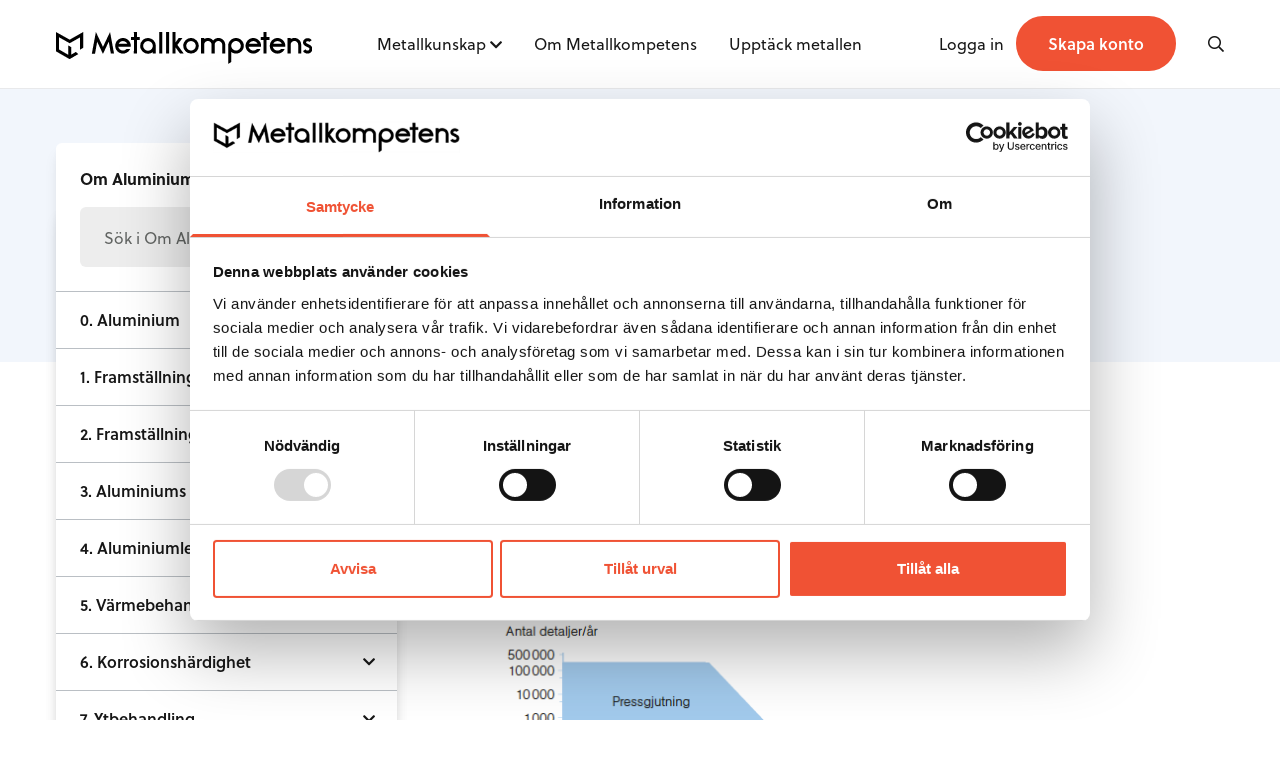

--- FILE ---
content_type: text/html; charset=UTF-8
request_url: https://metallkompetens.se/handbok/om-aluminium/aluminiumgjutgods/val-av-gjutmetod/
body_size: 12120
content:

<!doctype html>
<html class="no-js" lang="sv-SE">
  <head>
    <meta charset="utf-8">
    <meta http-equiv="x-ua-compatible" content="ie=edge">
    <meta name="viewport" content="width=device-width, initial-scale=1, maximum-scale=1">
    <link rel="stylesheet" href="https://use.typekit.net/zyj6cxs.css">
    <title>Val av gjutmetod - Metallkompetens</title>

<!-- The SEO Framework av Sybre Waaijer -->
<meta name="robots" content="max-snippet:-1,max-image-preview:standard,max-video-preview:-1" />
<link rel="canonical" href="https://metallkompetens.se/handbok/om-aluminium/aluminiumgjutgods/val-av-gjutmetod/" />
<meta property="og:type" content="article" />
<meta property="og:locale" content="sv_SE" />
<meta property="og:site_name" content="Metallkompetens" />
<meta property="og:title" content="Val av gjutmetod" />
<meta property="og:url" content="https://metallkompetens.se/handbok/om-aluminium/aluminiumgjutgods/val-av-gjutmetod/" />
<meta property="article:published_time" content="2020-07-16T07:31:07+00:00" />
<meta property="article:modified_time" content="2020-12-01T13:57:02+00:00" />
<meta name="twitter:card" content="summary_large_image" />
<meta name="twitter:title" content="Val av gjutmetod" />
<script type="application/ld+json">{"@context":"https://schema.org","@graph":[{"@type":"WebSite","@id":"https://metallkompetens.se/#/schema/WebSite","url":"https://metallkompetens.se/","name":"Metallkompetens","inLanguage":"sv-SE","potentialAction":{"@type":"SearchAction","target":{"@type":"EntryPoint","urlTemplate":"https://metallkompetens.se/search/{search_term_string}/"},"query-input":"required name=search_term_string"},"publisher":{"@type":"Organization","@id":"https://metallkompetens.se/#/schema/Organization","name":"Metallkompetens","url":"https://metallkompetens.se/"}},{"@type":"WebPage","@id":"https://metallkompetens.se/handbok/om-aluminium/aluminiumgjutgods/val-av-gjutmetod/","url":"https://metallkompetens.se/handbok/om-aluminium/aluminiumgjutgods/val-av-gjutmetod/","name":"Val av gjutmetod - Metallkompetens","inLanguage":"sv-SE","isPartOf":{"@id":"https://metallkompetens.se/#/schema/WebSite"},"breadcrumb":{"@type":"BreadcrumbList","@id":"https://metallkompetens.se/#/schema/BreadcrumbList","itemListElement":[{"@type":"ListItem","position":1,"item":"https://metallkompetens.se/","name":"Metallkompetens"},{"@type":"ListItem","position":2,"item":"https://metallkompetens.se/handbok/om-aluminium/","name":"Om Aluminium"},{"@type":"ListItem","position":3,"item":"https://metallkompetens.se/handbok/om-aluminium/aluminiumgjutgods/","name":"Aluminiumgjutgods"},{"@type":"ListItem","position":4,"name":"Val av gjutmetod"}]},"potentialAction":{"@type":"ReadAction","target":"https://metallkompetens.se/handbok/om-aluminium/aluminiumgjutgods/val-av-gjutmetod/"},"datePublished":"2020-07-16T07:31:07+00:00","dateModified":"2020-12-01T13:57:02+00:00"}]}</script>
<!-- / The SEO Framework av Sybre Waaijer | 3.22ms meta | 0.57ms boot -->

<link rel="alternate" title="oEmbed (JSON)" type="application/json+oembed" href="https://metallkompetens.se/wp-json/oembed/1.0/embed?url=https%3A%2F%2Fmetallkompetens.se%2Fhandbok%2Fom-aluminium%2Faluminiumgjutgods%2Fval-av-gjutmetod%2F" />
<link rel="alternate" title="oEmbed (XML)" type="text/xml+oembed" href="https://metallkompetens.se/wp-json/oembed/1.0/embed?url=https%3A%2F%2Fmetallkompetens.se%2Fhandbok%2Fom-aluminium%2Faluminiumgjutgods%2Fval-av-gjutmetod%2F&#038;format=xml" />
<style id='wp-img-auto-sizes-contain-inline-css' type='text/css'>
img:is([sizes=auto i],[sizes^="auto," i]){contain-intrinsic-size:3000px 1500px}
/*# sourceURL=wp-img-auto-sizes-contain-inline-css */
</style>
<style id='wp-emoji-styles-inline-css' type='text/css'>

	img.wp-smiley, img.emoji {
		display: inline !important;
		border: none !important;
		box-shadow: none !important;
		height: 1em !important;
		width: 1em !important;
		margin: 0 0.07em !important;
		vertical-align: -0.1em !important;
		background: none !important;
		padding: 0 !important;
	}
/*# sourceURL=wp-emoji-styles-inline-css */
</style>
<style id='classic-theme-styles-inline-css' type='text/css'>
/*! This file is auto-generated */
.wp-block-button__link{color:#fff;background-color:#32373c;border-radius:9999px;box-shadow:none;text-decoration:none;padding:calc(.667em + 2px) calc(1.333em + 2px);font-size:1.125em}.wp-block-file__button{background:#32373c;color:#fff;text-decoration:none}
/*# sourceURL=/wp-includes/css/classic-themes.min.css */
</style>
<link rel='stylesheet' id='sage_css-css' href='https://metallkompetens.se/content/themes/metallkompetens/dist/styles/main.css' type='text/css' media='all' />
<script type="text/javascript" src="https://metallkompetens.se/wp/wp-includes/js/jquery/jquery.min.js?ver=3.7.1" id="jquery-core-js"></script>
<script type="text/javascript" src="https://metallkompetens.se/wp/wp-includes/js/jquery/jquery-migrate.min.js?ver=3.4.1" id="jquery-migrate-js"></script>
<link rel="EditURI" type="application/rsd+xml" title="RSD" href="https://metallkompetens.se/wp/xmlrpc.php?rsd" />
    <link rel="shortcut icon" href="https://metallkompetens.se/content/themes/metallkompetens/dist/images/favicon.ico" />

	  <!-- Google Tag Manager -->
	  <script>(function(w,d,s,l,i){w[l]=w[l]||[];w[l].push({'gtm.start':
				  new Date().getTime(),event:'gtm.js'});var f=d.getElementsByTagName(s)[0],
			  j=d.createElement(s),dl=l!='dataLayer'?'&l='+l:'';j.async=true;j.src=
			  'https://www.googletagmanager.com/gtm.js?id='+i+dl;f.parentNode.insertBefore(j,f);
		  })(window,document,'script','dataLayer','GTM-MB6PCLXK');</script>
	  <!-- End Google Tag Manager -->

  <style id='global-styles-inline-css' type='text/css'>
:root{--wp--preset--aspect-ratio--square: 1;--wp--preset--aspect-ratio--4-3: 4/3;--wp--preset--aspect-ratio--3-4: 3/4;--wp--preset--aspect-ratio--3-2: 3/2;--wp--preset--aspect-ratio--2-3: 2/3;--wp--preset--aspect-ratio--16-9: 16/9;--wp--preset--aspect-ratio--9-16: 9/16;--wp--preset--color--black: #000000;--wp--preset--color--cyan-bluish-gray: #abb8c3;--wp--preset--color--white: #ffffff;--wp--preset--color--pale-pink: #f78da7;--wp--preset--color--vivid-red: #cf2e2e;--wp--preset--color--luminous-vivid-orange: #ff6900;--wp--preset--color--luminous-vivid-amber: #fcb900;--wp--preset--color--light-green-cyan: #7bdcb5;--wp--preset--color--vivid-green-cyan: #00d084;--wp--preset--color--pale-cyan-blue: #8ed1fc;--wp--preset--color--vivid-cyan-blue: #0693e3;--wp--preset--color--vivid-purple: #9b51e0;--wp--preset--gradient--vivid-cyan-blue-to-vivid-purple: linear-gradient(135deg,rgb(6,147,227) 0%,rgb(155,81,224) 100%);--wp--preset--gradient--light-green-cyan-to-vivid-green-cyan: linear-gradient(135deg,rgb(122,220,180) 0%,rgb(0,208,130) 100%);--wp--preset--gradient--luminous-vivid-amber-to-luminous-vivid-orange: linear-gradient(135deg,rgb(252,185,0) 0%,rgb(255,105,0) 100%);--wp--preset--gradient--luminous-vivid-orange-to-vivid-red: linear-gradient(135deg,rgb(255,105,0) 0%,rgb(207,46,46) 100%);--wp--preset--gradient--very-light-gray-to-cyan-bluish-gray: linear-gradient(135deg,rgb(238,238,238) 0%,rgb(169,184,195) 100%);--wp--preset--gradient--cool-to-warm-spectrum: linear-gradient(135deg,rgb(74,234,220) 0%,rgb(151,120,209) 20%,rgb(207,42,186) 40%,rgb(238,44,130) 60%,rgb(251,105,98) 80%,rgb(254,248,76) 100%);--wp--preset--gradient--blush-light-purple: linear-gradient(135deg,rgb(255,206,236) 0%,rgb(152,150,240) 100%);--wp--preset--gradient--blush-bordeaux: linear-gradient(135deg,rgb(254,205,165) 0%,rgb(254,45,45) 50%,rgb(107,0,62) 100%);--wp--preset--gradient--luminous-dusk: linear-gradient(135deg,rgb(255,203,112) 0%,rgb(199,81,192) 50%,rgb(65,88,208) 100%);--wp--preset--gradient--pale-ocean: linear-gradient(135deg,rgb(255,245,203) 0%,rgb(182,227,212) 50%,rgb(51,167,181) 100%);--wp--preset--gradient--electric-grass: linear-gradient(135deg,rgb(202,248,128) 0%,rgb(113,206,126) 100%);--wp--preset--gradient--midnight: linear-gradient(135deg,rgb(2,3,129) 0%,rgb(40,116,252) 100%);--wp--preset--font-size--small: 13px;--wp--preset--font-size--medium: 20px;--wp--preset--font-size--large: 36px;--wp--preset--font-size--x-large: 42px;--wp--preset--spacing--20: 0.44rem;--wp--preset--spacing--30: 0.67rem;--wp--preset--spacing--40: 1rem;--wp--preset--spacing--50: 1.5rem;--wp--preset--spacing--60: 2.25rem;--wp--preset--spacing--70: 3.38rem;--wp--preset--spacing--80: 5.06rem;--wp--preset--shadow--natural: 6px 6px 9px rgba(0, 0, 0, 0.2);--wp--preset--shadow--deep: 12px 12px 50px rgba(0, 0, 0, 0.4);--wp--preset--shadow--sharp: 6px 6px 0px rgba(0, 0, 0, 0.2);--wp--preset--shadow--outlined: 6px 6px 0px -3px rgb(255, 255, 255), 6px 6px rgb(0, 0, 0);--wp--preset--shadow--crisp: 6px 6px 0px rgb(0, 0, 0);}:where(.is-layout-flex){gap: 0.5em;}:where(.is-layout-grid){gap: 0.5em;}body .is-layout-flex{display: flex;}.is-layout-flex{flex-wrap: wrap;align-items: center;}.is-layout-flex > :is(*, div){margin: 0;}body .is-layout-grid{display: grid;}.is-layout-grid > :is(*, div){margin: 0;}:where(.wp-block-columns.is-layout-flex){gap: 2em;}:where(.wp-block-columns.is-layout-grid){gap: 2em;}:where(.wp-block-post-template.is-layout-flex){gap: 1.25em;}:where(.wp-block-post-template.is-layout-grid){gap: 1.25em;}.has-black-color{color: var(--wp--preset--color--black) !important;}.has-cyan-bluish-gray-color{color: var(--wp--preset--color--cyan-bluish-gray) !important;}.has-white-color{color: var(--wp--preset--color--white) !important;}.has-pale-pink-color{color: var(--wp--preset--color--pale-pink) !important;}.has-vivid-red-color{color: var(--wp--preset--color--vivid-red) !important;}.has-luminous-vivid-orange-color{color: var(--wp--preset--color--luminous-vivid-orange) !important;}.has-luminous-vivid-amber-color{color: var(--wp--preset--color--luminous-vivid-amber) !important;}.has-light-green-cyan-color{color: var(--wp--preset--color--light-green-cyan) !important;}.has-vivid-green-cyan-color{color: var(--wp--preset--color--vivid-green-cyan) !important;}.has-pale-cyan-blue-color{color: var(--wp--preset--color--pale-cyan-blue) !important;}.has-vivid-cyan-blue-color{color: var(--wp--preset--color--vivid-cyan-blue) !important;}.has-vivid-purple-color{color: var(--wp--preset--color--vivid-purple) !important;}.has-black-background-color{background-color: var(--wp--preset--color--black) !important;}.has-cyan-bluish-gray-background-color{background-color: var(--wp--preset--color--cyan-bluish-gray) !important;}.has-white-background-color{background-color: var(--wp--preset--color--white) !important;}.has-pale-pink-background-color{background-color: var(--wp--preset--color--pale-pink) !important;}.has-vivid-red-background-color{background-color: var(--wp--preset--color--vivid-red) !important;}.has-luminous-vivid-orange-background-color{background-color: var(--wp--preset--color--luminous-vivid-orange) !important;}.has-luminous-vivid-amber-background-color{background-color: var(--wp--preset--color--luminous-vivid-amber) !important;}.has-light-green-cyan-background-color{background-color: var(--wp--preset--color--light-green-cyan) !important;}.has-vivid-green-cyan-background-color{background-color: var(--wp--preset--color--vivid-green-cyan) !important;}.has-pale-cyan-blue-background-color{background-color: var(--wp--preset--color--pale-cyan-blue) !important;}.has-vivid-cyan-blue-background-color{background-color: var(--wp--preset--color--vivid-cyan-blue) !important;}.has-vivid-purple-background-color{background-color: var(--wp--preset--color--vivid-purple) !important;}.has-black-border-color{border-color: var(--wp--preset--color--black) !important;}.has-cyan-bluish-gray-border-color{border-color: var(--wp--preset--color--cyan-bluish-gray) !important;}.has-white-border-color{border-color: var(--wp--preset--color--white) !important;}.has-pale-pink-border-color{border-color: var(--wp--preset--color--pale-pink) !important;}.has-vivid-red-border-color{border-color: var(--wp--preset--color--vivid-red) !important;}.has-luminous-vivid-orange-border-color{border-color: var(--wp--preset--color--luminous-vivid-orange) !important;}.has-luminous-vivid-amber-border-color{border-color: var(--wp--preset--color--luminous-vivid-amber) !important;}.has-light-green-cyan-border-color{border-color: var(--wp--preset--color--light-green-cyan) !important;}.has-vivid-green-cyan-border-color{border-color: var(--wp--preset--color--vivid-green-cyan) !important;}.has-pale-cyan-blue-border-color{border-color: var(--wp--preset--color--pale-cyan-blue) !important;}.has-vivid-cyan-blue-border-color{border-color: var(--wp--preset--color--vivid-cyan-blue) !important;}.has-vivid-purple-border-color{border-color: var(--wp--preset--color--vivid-purple) !important;}.has-vivid-cyan-blue-to-vivid-purple-gradient-background{background: var(--wp--preset--gradient--vivid-cyan-blue-to-vivid-purple) !important;}.has-light-green-cyan-to-vivid-green-cyan-gradient-background{background: var(--wp--preset--gradient--light-green-cyan-to-vivid-green-cyan) !important;}.has-luminous-vivid-amber-to-luminous-vivid-orange-gradient-background{background: var(--wp--preset--gradient--luminous-vivid-amber-to-luminous-vivid-orange) !important;}.has-luminous-vivid-orange-to-vivid-red-gradient-background{background: var(--wp--preset--gradient--luminous-vivid-orange-to-vivid-red) !important;}.has-very-light-gray-to-cyan-bluish-gray-gradient-background{background: var(--wp--preset--gradient--very-light-gray-to-cyan-bluish-gray) !important;}.has-cool-to-warm-spectrum-gradient-background{background: var(--wp--preset--gradient--cool-to-warm-spectrum) !important;}.has-blush-light-purple-gradient-background{background: var(--wp--preset--gradient--blush-light-purple) !important;}.has-blush-bordeaux-gradient-background{background: var(--wp--preset--gradient--blush-bordeaux) !important;}.has-luminous-dusk-gradient-background{background: var(--wp--preset--gradient--luminous-dusk) !important;}.has-pale-ocean-gradient-background{background: var(--wp--preset--gradient--pale-ocean) !important;}.has-electric-grass-gradient-background{background: var(--wp--preset--gradient--electric-grass) !important;}.has-midnight-gradient-background{background: var(--wp--preset--gradient--midnight) !important;}.has-small-font-size{font-size: var(--wp--preset--font-size--small) !important;}.has-medium-font-size{font-size: var(--wp--preset--font-size--medium) !important;}.has-large-font-size{font-size: var(--wp--preset--font-size--large) !important;}.has-x-large-font-size{font-size: var(--wp--preset--font-size--x-large) !important;}
/*# sourceURL=global-styles-inline-css */
</style>
</head>

<body class="wp-singular handbook-template-default single single-handbook postid-2873 wp-theme-metallkompetens val-av-gjutmetod">
<!-- Google Tag Manager (noscript) -->
<noscript><iframe src="https://www.googletagmanager.com/ns.html?id=GTM-MB6PCLXK"
				  height="0" width="0" style="display:none;visibility:hidden"></iframe></noscript>
<!-- End Google Tag Manager (noscript) -->
	<!--[if lt IE 9]>
	<div class="alert alert-warning">
		You are using an <strong>outdated</strong> browser. Please <a href="http://browsehappy.com/">upgrade your browser</a> to improve your experience.	</div>
	<![endif]-->

	<header class="header-primary border-b border-gray-border-light left-0 top-0 w-full z-50 bg-white fixed">
    <div class="container relative">
        <div class="flex flex-wrap items-center justify-between h-80 md:h-112 sm:py-16 lg:items-start lg:h-auto lg:py-32">
            <a href="/" class="logo mt-8 sm:mt-0 sm:max-w-xxxs md:max-w-full -mb-8">
                <img src="https://metallkompetens.se/content/themes/metallkompetens/dist/images/logo-metallkompetens.svg"
                     class="h-24 sm:h-32" alt="Metallkompetens">
            </a>
            <nav class="primary-navigation nav" role="navigation">
                <ul id="menu-primary-navigation" class="pb-32 sm:pb-0 lg:flex flex-wrap"><li id="menu-item-16" class="nav__item nav__item-type-post_type nav__item-object-page nav__item--has-children nav__item-16"><div class="nav__wrapper"><a href="https://metallkompetens.se/metallkunskap/">Metallkunskap</a>
<div class="nav__submenu">
<a href="https://metallkompetens.se/metallkunskap/aluminium/">Aluminium</a><a href="https://metallkompetens.se/metallkunskap/gjuteriteknik/">Gjuteriteknik</a><a href="https://metallkompetens.se/metallkunskap/stal/">Stål</a><a href="https://metallkompetens.se/metallkunskap/massing/">Mässing</a><a href="https://metallkompetens.se/metallkunskap/metallarkiv/">Metallarkivet</a><a href="https://metallkompetens.se/video/">Rörligt material</a></div>
</div><i class="fa fa-chevron-down absolute top-4 right-0 js-toggle-subnav pl-4 z-40 lg:text-xs lg:top-6 cursor-pointer lg:static lg:pt-6 lg:align-top"></i></li>
<li id="menu-item-18" class="nav__item nav__item-type-post_type nav__item-object-page nav__item-18"><div class="nav__wrapper"><a href="https://metallkompetens.se/om-metallkompetens/">Om Metallkompetens</a></div></li>
<li id="menu-item-3270" class="nav__item nav__item-type-post_type_archive nav__item-object-discover_article nav__item-3270"><div class="nav__wrapper"><a href="https://metallkompetens.se/upptack-metallen/">Upptäck metallen</a></div></li>
</ul>
                <div class="flex justify-between items-center sm:hidden">
                                            <a href="https://metallkompetens.se/skapa-konto/" class="btn rounded-xl px-12 py-8 text-sm">Skapa konto</a>
                                    </div>
            </nav>

            <ul class="nav-bar relative z-50 print:hidden">
                                <li class="nav-bar__item hidden sm:block">
                    <a href="#" class="js-login-modal">
                        <span class="">Logga in</span>
                    </a>
                </li>
                <li class="nav-bar__item hidden sm:block">
                    <a href="https://metallkompetens.se/skapa-konto/" class="btn inline rounded-xl px-16 py-8 md:py-12 md:px-32 lg:py-16">
                        <span class="font-semibold text-white text-sm md:text-base">
                            Skapa konto                        </span>
                    </a>
                </li>
                
                <li class="nav-bar__item md:ml-48 lg:ml-16 xl:ml-48">
                    <i class="js-open-search w-12 far fa-search mr-4 ml-16"></i>
                </li>

                <li class="nav-bar__item js-toggle-nav lg:hidden">
                    <i class="w-12 text-right far fa-bars text-base ml-32 sm:text-lg"></i>
                </li>

                            </ul>
        </div>
    </div>
</header>

<div class="header-search bg-white sm:bg-gray-text-light sm:bg-black_transparent fixed w-full h-full overflow-hidden hidden z-50 pointer-events-auto top-80 md:top-90">
    <div class="header-search__content bg-white w-full sm:hidden">
        <div class="container lg:w-4/6 mx-auto relative sm:pb-24 sm:pt-56">
            <div class="lg:w-8/12 mx-auto block overflow-hidden border-b border-gray-border">
                <form action="" method="get" class="relative w-full flex flex-wrap items-center justify-between">
                                        <input name="s" data-swplive="true" class="search-input bg-transparent text-lg sm:text-2xl placeholder-gray-text-light border-none px-0 w-full py-24 sm:pt-0 sm:pt-12 mb-px" autofocus placeholder="Vad letar du efter?">

                    <button type="button" class="js-clear-search underline text-gray-text-dark absolute right-64 hidden">
                        <span class="hidden sm:block">Rensa</span>
                        <span class="close right-24 sm:hidden"></span>
                    </button>

                    <button type="button" class="absolute right-0 hidden sm:block">
                        <i class="fal fa-search text-2xl text-gray-text-dark"></i>
                    </button>
                </form>
            </div>
            <button class="js-close-search close hidden lg:block"></button>
        </div>
    </div>

    <div class="header-search__results relative pt-0 py-24 bg-white -mt-2">
        <div id="global-search-result"></div>
    </div>
</div>

	<div class="site-content" role="document">
		<header class="section section--light overflow-visible pb-80 pt-0 sm:pt-56">
    <div class="container flex relative flex-col flex-wrap lg:flex-row">
        <div class="w-full mb-24 sm:mb-32 lg:mb-0 relative mx-auto lg:mx-0 md:w-10/12 lg:w-4/12 print:hidden">
            <div class="-mx-24 sm:mx-0">
                <nav class="navigation-widget z-40 ">
    <div class="navigation-widget__header">
        <span>Om Aluminium</span>
        <i class="fa fa-chevron-down lg:hidden"></i>
    </div>
    <div class="navigation-widget__content sm:absolute lg:static hidden lg:block">
        <div class="border-b border-gray-border px-24 pb-24">
            <form action="" method="get" class="relative rounded">
                <input data-swplive="true" data-swpconfig="handbooks" name="s" type="search" class="h-60 w-full rounded border-none bg-gray-light pr-16 pr-48 placeholder-gray-text-dark focus:border-gray-border focus:bg-gray-light focus:border-solid"
                placeholder="Sök i Om Aluminium...">
                <div class="pointer-events-none absolute inset-y-0 right-24 flex items-center">
                    <i class="far fa-search text-base text-orange"></i>
                </div>
                <div class="relative handbook-search-result"></div>
            </form>
        </div>
        <ul>
                                                <li class="navigation-widget__list-item navigation-widget__list-item--has-children ">
                        <a class="navigation-widget__item" href="#">0. Aluminium</a>
                        <i class="navigation-widget__toggle fa "></i>

                        <ul class="navigation-widget__submenu" >
                                                            <li class="navigation-widget__submenu-list-item">
                                    <a class="navigation-widget__submenu-item " href="https://metallkompetens.se/handbok/om-aluminium/aluminium/aluminium-for-manga-behov/">
                                        0.0 Aluminium för många behov                                    </a>
                                </li>
                                                            <li class="navigation-widget__submenu-list-item">
                                    <a class="navigation-widget__submenu-item " href="https://metallkompetens.se/handbok/om-aluminium/aluminium/omfattande-anvandningsomraden/">
                                        0.1 Omfattande användningsområden                                    </a>
                                </li>
                                                            <li class="navigation-widget__submenu-list-item">
                                    <a class="navigation-widget__submenu-item " href="https://metallkompetens.se/handbok/om-aluminium/aluminium/historik-produktions-och-konsumtionsutveckling/">
                                        0.2 Historik, produktions- och konsumtionsutveckling                                    </a>
                                </li>
                                                    </ul>
                    </li>
                                                                <li class="navigation-widget__list-item navigation-widget__list-item--has-children ">
                        <a class="navigation-widget__item" href="#">1. Framställning av aluminium</a>
                        <i class="navigation-widget__toggle fa "></i>

                        <ul class="navigation-widget__submenu" >
                                                            <li class="navigation-widget__submenu-list-item">
                                    <a class="navigation-widget__submenu-item " href="https://metallkompetens.se/handbok/om-aluminium/framstallning-av-aluminium/ravaror/">
                                        1.0 Råvaror                                    </a>
                                </li>
                                                            <li class="navigation-widget__submenu-list-item">
                                    <a class="navigation-widget__submenu-item " href="https://metallkompetens.se/handbok/om-aluminium/framstallning-av-aluminium/framstallning-av-aluminium-ur-bauxit/">
                                        1.1 Framställning av aluminium ur bauxit                                    </a>
                                </li>
                                                            <li class="navigation-widget__submenu-list-item">
                                    <a class="navigation-widget__submenu-item " href="https://metallkompetens.se/handbok/om-aluminium/framstallning-av-aluminium/atervunnet-aluminium/">
                                        1.2 Återvunnet aluminium                                    </a>
                                </li>
                                                    </ul>
                    </li>
                                                                <li class="navigation-widget__list-item navigation-widget__list-item--has-children ">
                        <a class="navigation-widget__item" href="#">2. Framställning av halvfabrikat</a>
                        <i class="navigation-widget__toggle fa "></i>

                        <ul class="navigation-widget__submenu" >
                                                            <li class="navigation-widget__submenu-list-item">
                                    <a class="navigation-widget__submenu-item " href="https://metallkompetens.se/handbok/om-aluminium/framstallning-av-halvfabrikat/valsgot-och-pressgot/">
                                        2.0 Valsgöt och pressgöt                                    </a>
                                </li>
                                                            <li class="navigation-widget__submenu-list-item">
                                    <a class="navigation-widget__submenu-item " href="https://metallkompetens.se/handbok/om-aluminium/framstallning-av-halvfabrikat/plat-och-band/">
                                        2.1 Plåt och band                                    </a>
                                </li>
                                                            <li class="navigation-widget__submenu-list-item">
                                    <a class="navigation-widget__submenu-item " href="https://metallkompetens.se/handbok/om-aluminium/framstallning-av-halvfabrikat/profiler-stang-och-ror/">
                                        2.2 Profiler, stång och rör                                    </a>
                                </li>
                                                            <li class="navigation-widget__submenu-list-item">
                                    <a class="navigation-widget__submenu-item " href="https://metallkompetens.se/handbok/om-aluminium/framstallning-av-halvfabrikat/trad/">
                                        2.3 Tråd                                    </a>
                                </li>
                                                    </ul>
                    </li>
                                                                <li class="navigation-widget__list-item navigation-widget__list-item--has-children ">
                        <a class="navigation-widget__item" href="#">3. Aluminiums metallograf</a>
                        <i class="navigation-widget__toggle fa "></i>

                        <ul class="navigation-widget__submenu" >
                                                            <li class="navigation-widget__submenu-list-item">
                                    <a class="navigation-widget__submenu-item " href="https://metallkompetens.se/handbok/om-aluminium/aluminiums-metallograf/aluminiums-uppbyggnad/">
                                        3.0 Aluminiums uppbyggnad                                    </a>
                                </li>
                                                            <li class="navigation-widget__submenu-list-item">
                                    <a class="navigation-widget__submenu-item " href="https://metallkompetens.se/handbok/om-aluminium/aluminiums-metallograf/kallbearbetning/">
                                        3.1 Kallbearbetning                                    </a>
                                </li>
                                                            <li class="navigation-widget__submenu-list-item">
                                    <a class="navigation-widget__submenu-item " href="https://metallkompetens.se/handbok/om-aluminium/aluminiums-metallograf/mjukglodgning/">
                                        3.2 Mjukglödgning                                    </a>
                                </li>
                                                            <li class="navigation-widget__submenu-list-item">
                                    <a class="navigation-widget__submenu-item " href="https://metallkompetens.se/handbok/om-aluminium/aluminiums-metallograf/legeringsamnen/">
                                        3.3 Legeringsämnen                                    </a>
                                </li>
                                                            <li class="navigation-widget__submenu-list-item">
                                    <a class="navigation-widget__submenu-item " href="https://metallkompetens.se/handbok/om-aluminium/aluminiums-metallograf/losningshardning/">
                                        3.4 Lösningshärdning                                    </a>
                                </li>
                                                            <li class="navigation-widget__submenu-list-item">
                                    <a class="navigation-widget__submenu-item " href="https://metallkompetens.se/handbok/om-aluminium/aluminiums-metallograf/utskiljningshardning/">
                                        3.5 Utskiljningshärdning                                    </a>
                                </li>
                                                    </ul>
                    </li>
                                                                <li class="navigation-widget__list-item navigation-widget__list-item--has-children ">
                        <a class="navigation-widget__item" href="#">4. Aluminiumlegeringar</a>
                        <i class="navigation-widget__toggle fa "></i>

                        <ul class="navigation-widget__submenu" >
                                                            <li class="navigation-widget__submenu-list-item">
                                    <a class="navigation-widget__submenu-item " href="https://metallkompetens.se/handbok/om-aluminium/aluminiumlegeringar/oversikt/">
                                        4.0 Översikt                                    </a>
                                </li>
                                                            <li class="navigation-widget__submenu-list-item">
                                    <a class="navigation-widget__submenu-item " href="https://metallkompetens.se/handbok/om-aluminium/aluminiumlegeringar/legeringsbeteckningar/">
                                        4.1 Legeringsbeteckningar                                    </a>
                                </li>
                                                            <li class="navigation-widget__submenu-list-item">
                                    <a class="navigation-widget__submenu-item " href="https://metallkompetens.se/handbok/om-aluminium/aluminiumlegeringar/tillstandsbeteckningar/">
                                        4.2 Tillståndsbeteckningar                                    </a>
                                </li>
                                                            <li class="navigation-widget__submenu-list-item">
                                    <a class="navigation-widget__submenu-item " href="https://metallkompetens.se/handbok/om-aluminium/aluminiumlegeringar/legeringar-for-plastisk-bearbetning/">
                                        4.3 Legeringar för plastisk bearbetning                                    </a>
                                </li>
                                                            <li class="navigation-widget__submenu-list-item">
                                    <a class="navigation-widget__submenu-item " href="https://metallkompetens.se/handbok/om-aluminium/aluminiumlegeringar/gjutlegeringar/">
                                        4.4 Gjutlegeringar                                    </a>
                                </li>
                                                            <li class="navigation-widget__submenu-list-item">
                                    <a class="navigation-widget__submenu-item " href="https://metallkompetens.se/handbok/om-aluminium/aluminiumlegeringar/fysikaliska-egenskaper/">
                                        4.5 Fysikaliska egenskaper                                    </a>
                                </li>
                                                    </ul>
                    </li>
                                                                <li class="navigation-widget__list-item navigation-widget__list-item--has-children ">
                        <a class="navigation-widget__item" href="#">5. Värmebehandling</a>
                        <i class="navigation-widget__toggle fa "></i>

                        <ul class="navigation-widget__submenu" >
                                                            <li class="navigation-widget__submenu-list-item">
                                    <a class="navigation-widget__submenu-item " href="https://metallkompetens.se/handbok/om-aluminium/varmebehandling/ugnar/">
                                        5.0 Ugnar                                    </a>
                                </li>
                                                            <li class="navigation-widget__submenu-list-item">
                                    <a class="navigation-widget__submenu-item " href="https://metallkompetens.se/handbok/om-aluminium/varmebehandling/mjukglodgning/">
                                        5.1 Mjukglödgning                                    </a>
                                </li>
                                                            <li class="navigation-widget__submenu-list-item">
                                    <a class="navigation-widget__submenu-item " href="https://metallkompetens.se/handbok/om-aluminium/varmebehandling/hardning/">
                                        5.2 Härdning                                    </a>
                                </li>
                                                            <li class="navigation-widget__submenu-list-item">
                                    <a class="navigation-widget__submenu-item " href="https://metallkompetens.se/handbok/om-aluminium/varmebehandling/varmebehandling-av-aluminiumgjutgods/">
                                        5.3 Värmebehandling av aluminiumgjutgods                                    </a>
                                </li>
                                                    </ul>
                    </li>
                                                                <li class="navigation-widget__list-item navigation-widget__list-item--has-children ">
                        <a class="navigation-widget__item" href="#">6. Korrosionshärdighet</a>
                        <i class="navigation-widget__toggle fa "></i>

                        <ul class="navigation-widget__submenu" >
                                                            <li class="navigation-widget__submenu-list-item">
                                    <a class="navigation-widget__submenu-item " href="https://metallkompetens.se/handbok/om-aluminium/korrosionshardighet/nagra-termer/">
                                        6.0 Några termer                                    </a>
                                </li>
                                                            <li class="navigation-widget__submenu-list-item">
                                    <a class="navigation-widget__submenu-item " href="https://metallkompetens.se/handbok/om-aluminium/korrosionshardighet/korrosionsegenskaper/">
                                        6.1 Korrosionsegenskaper                                    </a>
                                </li>
                                                            <li class="navigation-widget__submenu-list-item">
                                    <a class="navigation-widget__submenu-item " href="https://metallkompetens.se/handbok/om-aluminium/korrosionshardighet/de-vanligaste-korrosionsfallen/">
                                        6.2 De vanligaste korrosionsfallen                                    </a>
                                </li>
                                                            <li class="navigation-widget__submenu-list-item">
                                    <a class="navigation-widget__submenu-item " href="https://metallkompetens.se/handbok/om-aluminium/korrosionshardighet/aluminium-i-olika-miljoer/">
                                        6.3 Aluminium i olika miljöer                                    </a>
                                </li>
                                                    </ul>
                    </li>
                                                                <li class="navigation-widget__list-item navigation-widget__list-item--has-children ">
                        <a class="navigation-widget__item" href="#">7. Ytbehandling</a>
                        <i class="navigation-widget__toggle fa "></i>

                        <ul class="navigation-widget__submenu" >
                                                            <li class="navigation-widget__submenu-list-item">
                                    <a class="navigation-widget__submenu-item " href="https://metallkompetens.se/handbok/om-aluminium/ytbehandling/oversikt/">
                                        7.0 Översikt                                    </a>
                                </li>
                                                            <li class="navigation-widget__submenu-list-item">
                                    <a class="navigation-widget__submenu-item " href="https://metallkompetens.se/handbok/om-aluminium/ytbehandling/kemisk-och-elektrokemisk-ytbehandling/">
                                        7.1 Kemisk och elektrokemisk ytbehandling                                    </a>
                                </li>
                                                            <li class="navigation-widget__submenu-list-item">
                                    <a class="navigation-widget__submenu-item " href="https://metallkompetens.se/handbok/om-aluminium/ytbehandling/lackering/">
                                        7.2 Lackering                                    </a>
                                </li>
                                                            <li class="navigation-widget__submenu-list-item">
                                    <a class="navigation-widget__submenu-item " href="https://metallkompetens.se/handbok/om-aluminium/ytbehandling/dekorativa-belaggningar/">
                                        7.3 Dekorativa beläggningar                                    </a>
                                </li>
                                                            <li class="navigation-widget__submenu-list-item">
                                    <a class="navigation-widget__submenu-item " href="https://metallkompetens.se/handbok/om-aluminium/ytbehandling/ovriga-ytbehandlingsmetoder/">
                                        7.4 Övriga ytbehandlingsmetoder                                    </a>
                                </li>
                                                    </ul>
                    </li>
                                                                <li class="navigation-widget__list-item navigation-widget__list-item--has-children navigation-widget__list-item--open navigation-widget__list-item--active">
                        <a class="navigation-widget__item" href="#">8. Aluminiumgjutgods</a>
                        <i class="navigation-widget__toggle fa navigation-widget__toggle--up"></i>

                        <ul class="navigation-widget__submenu" style="display:block;">
                                                            <li class="navigation-widget__submenu-list-item">
                                    <a class="navigation-widget__submenu-item " href="https://metallkompetens.se/handbok/om-aluminium/aluminiumgjutgods/anvandning-av-gjutgods/">
                                        8.0 Användning av gjutgods                                    </a>
                                </li>
                                                            <li class="navigation-widget__submenu-list-item">
                                    <a class="navigation-widget__submenu-item " href="https://metallkompetens.se/handbok/om-aluminium/aluminiumgjutgods/gjutmetoder/">
                                        8.1 Gjutmetoder                                    </a>
                                </li>
                                                            <li class="navigation-widget__submenu-list-item">
                                    <a class="navigation-widget__submenu-item " href="https://metallkompetens.se/handbok/om-aluminium/aluminiumgjutgods/gjutgodsets-efterbehandling-rensning/">
                                        8.2 Gjutgodsets efterbehandling (rensning)                                    </a>
                                </li>
                                                            <li class="navigation-widget__submenu-list-item">
                                    <a class="navigation-widget__submenu-item " href="https://metallkompetens.se/handbok/om-aluminium/aluminiumgjutgods/gjutning-av-halvsmalt-material/">
                                        8.3 Gjutning av halvsmält material                                    </a>
                                </li>
                                                            <li class="navigation-widget__submenu-list-item">
                                    <a class="navigation-widget__submenu-item navigation-widget__submenu-item--active" href="https://metallkompetens.se/handbok/om-aluminium/aluminiumgjutgods/val-av-gjutmetod/">
                                        8.4 Val av gjutmetod                                    </a>
                                </li>
                                                            <li class="navigation-widget__submenu-list-item">
                                    <a class="navigation-widget__submenu-item " href="https://metallkompetens.se/handbok/om-aluminium/aluminiumgjutgods/fiber-och-partikelforstarkt-gjutgods/">
                                        8.5 Fiber- och partikelförstärkt gjutgods                                    </a>
                                </li>
                                                            <li class="navigation-widget__submenu-list-item">
                                    <a class="navigation-widget__submenu-item " href="https://metallkompetens.se/handbok/om-aluminium/aluminiumgjutgods/additiv-tillverkning/">
                                        8.6 Additiv tillverkning                                    </a>
                                </li>
                                                    </ul>
                    </li>
                                                                <li class="navigation-widget__list-item navigation-widget__list-item--has-children ">
                        <a class="navigation-widget__item" href="#">9. Bearbetning</a>
                        <i class="navigation-widget__toggle fa "></i>

                        <ul class="navigation-widget__submenu" >
                                                            <li class="navigation-widget__submenu-list-item">
                                    <a class="navigation-widget__submenu-item " href="https://metallkompetens.se/handbok/om-aluminium/bearbetning/kallformning/">
                                        9.0 Kallformning                                    </a>
                                </li>
                                                            <li class="navigation-widget__submenu-list-item">
                                    <a class="navigation-widget__submenu-item " href="https://metallkompetens.se/handbok/om-aluminium/bearbetning/varmformning/">
                                        9.1 Varmformning                                    </a>
                                </li>
                                                            <li class="navigation-widget__submenu-list-item">
                                    <a class="navigation-widget__submenu-item " href="https://metallkompetens.se/handbok/om-aluminium/bearbetning/skarning/">
                                        9.2 Skärning                                    </a>
                                </li>
                                                            <li class="navigation-widget__submenu-list-item">
                                    <a class="navigation-widget__submenu-item " href="https://metallkompetens.se/handbok/om-aluminium/bearbetning/skarande-bearbetning/">
                                        9.3 Skärande bearbetning                                    </a>
                                </li>
                                                    </ul>
                    </li>
                                                                <li class="navigation-widget__list-item navigation-widget__list-item--has-children ">
                        <a class="navigation-widget__item" href="#">10. Fogning</a>
                        <i class="navigation-widget__toggle fa "></i>

                        <ul class="navigation-widget__submenu" >
                                                            <li class="navigation-widget__submenu-list-item">
                                    <a class="navigation-widget__submenu-item " href="https://metallkompetens.se/handbok/om-aluminium/fogning/nitning/">
                                        10.0 Nitning                                    </a>
                                </li>
                                                            <li class="navigation-widget__submenu-list-item">
                                    <a class="navigation-widget__submenu-item " href="https://metallkompetens.se/handbok/om-aluminium/fogning/skruvning/">
                                        10.1 Skruvning                                    </a>
                                </li>
                                                            <li class="navigation-widget__submenu-list-item">
                                    <a class="navigation-widget__submenu-item " href="https://metallkompetens.se/handbok/om-aluminium/fogning/svetsning/">
                                        10.2 Svetsning                                    </a>
                                </li>
                                                            <li class="navigation-widget__submenu-list-item">
                                    <a class="navigation-widget__submenu-item " href="https://metallkompetens.se/handbok/om-aluminium/fogning/lodning/">
                                        10.3 Lödning                                    </a>
                                </li>
                                                            <li class="navigation-widget__submenu-list-item">
                                    <a class="navigation-widget__submenu-item " href="https://metallkompetens.se/handbok/om-aluminium/fogning/limning/">
                                        10.4 Limning                                    </a>
                                </li>
                                                    </ul>
                    </li>
                                                                <li class="navigation-widget__list-item navigation-widget__list-item--has-children ">
                        <a class="navigation-widget__item" href="#">11. Konstruktionsregler</a>
                        <i class="navigation-widget__toggle fa "></i>

                        <ul class="navigation-widget__submenu" >
                                                            <li class="navigation-widget__submenu-list-item">
                                    <a class="navigation-widget__submenu-item " href="https://metallkompetens.se/handbok/om-aluminium/konstruktionsregler/oversikt/">
                                        11.0 Översikt                                    </a>
                                </li>
                                                            <li class="navigation-widget__submenu-list-item">
                                    <a class="navigation-widget__submenu-item " href="https://metallkompetens.se/handbok/om-aluminium/konstruktionsregler/allmanna-konstruktionsregler/">
                                        11.1 Allmänna konstruktionsregler                                    </a>
                                </li>
                                                            <li class="navigation-widget__submenu-list-item">
                                    <a class="navigation-widget__submenu-item " href="https://metallkompetens.se/handbok/om-aluminium/konstruktionsregler/ekonomiska-synpunkter/">
                                        11.2 Ekonomiska synpunkter                                    </a>
                                </li>
                                                            <li class="navigation-widget__submenu-list-item">
                                    <a class="navigation-widget__submenu-item " href="https://metallkompetens.se/handbok/om-aluminium/konstruktionsregler/konstruktionsregler-for-profiler/">
                                        11.3 Konstruktionsregler för profiler                                    </a>
                                </li>
                                                    </ul>
                    </li>
                                                                <li class="navigation-widget__list-item navigation-widget__list-item--has-children ">
                        <a class="navigation-widget__item" href="#">12. Energi och miljö</a>
                        <i class="navigation-widget__toggle fa "></i>

                        <ul class="navigation-widget__submenu" >
                                                            <li class="navigation-widget__submenu-list-item">
                                    <a class="navigation-widget__submenu-item " href="https://metallkompetens.se/handbok/om-aluminium/energi-och-miljo/oversikt/">
                                        12.0 Översikt                                    </a>
                                </li>
                                                            <li class="navigation-widget__submenu-list-item">
                                    <a class="navigation-widget__submenu-item " href="https://metallkompetens.se/handbok/om-aluminium/energi-och-miljo/aluminium-en-naturlig-del-av-var-miljo/">
                                        12.1 Aluminium en naturlig del av vår miljö                                    </a>
                                </li>
                                                            <li class="navigation-widget__submenu-list-item">
                                    <a class="navigation-widget__submenu-item " href="https://metallkompetens.se/handbok/om-aluminium/energi-och-miljo/brytning-av-bauxit/">
                                        12.2 Brytning av bauxit                                    </a>
                                </li>
                                                            <li class="navigation-widget__submenu-list-item">
                                    <a class="navigation-widget__submenu-item " href="https://metallkompetens.se/handbok/om-aluminium/energi-och-miljo/tillverkning-av-aluminiumoxid/">
                                        12.3 Tillverkning av aluminiumoxid                                    </a>
                                </li>
                                                            <li class="navigation-widget__submenu-list-item">
                                    <a class="navigation-widget__submenu-item " href="https://metallkompetens.se/handbok/om-aluminium/energi-och-miljo/tillverkning-av-primaraluminium/">
                                        12.4 Tillverkning av primäraluminium                                    </a>
                                </li>
                                                            <li class="navigation-widget__submenu-list-item">
                                    <a class="navigation-widget__submenu-item " href="https://metallkompetens.se/handbok/om-aluminium/energi-och-miljo/atervunnet-aluminium-som-ravara/">
                                        12.5 Återvunnet aluminium som råvara                                    </a>
                                </li>
                                                            <li class="navigation-widget__submenu-list-item">
                                    <a class="navigation-widget__submenu-item " href="https://metallkompetens.se/handbok/om-aluminium/energi-och-miljo/energiutvinning/">
                                        12.6 Energiutvinning                                    </a>
                                </li>
                                                            <li class="navigation-widget__submenu-list-item">
                                    <a class="navigation-widget__submenu-item " href="https://metallkompetens.se/handbok/om-aluminium/energi-och-miljo/aluminium-och-var-halsa/">
                                        12.7 Aluminium och vår hälsa                                    </a>
                                </li>
                                                            <li class="navigation-widget__submenu-list-item">
                                    <a class="navigation-widget__submenu-item " href="https://metallkompetens.se/handbok/om-aluminium/energi-och-miljo/aluminium-i-personbilar/">
                                        12.8 Aluminium i personbilar                                    </a>
                                </li>
                                                    </ul>
                    </li>
                                    </ul>
    </div>
</nav>
            </div>
        </div>

        <div class="w-full mx-auto lg:mx-0 md:w-10/12 lg:w-7/12 lg:pl-12">
            <div class="text-gray-dark"  itemscope itemtype="http://data-vocabulary.org/Breadcrumb">
                        <a href="https://mail.metallkompetens.se/metallkunskap/" class="text-xxs underline mr-6 hover:no-underline" itemprop="url">
                <span itemprop="title">Våra handböcker inom Metallkunskap</span>
            </a>
            <i class="far fa-chevron-right text-tiny mr-6"></i>
                                <a href="https://mail.metallkompetens.se/metallkunskap/aluminium/" class="text-xxs underline mr-6 hover:no-underline" itemprop="url">
                <span itemprop="title">Aluminium</span>
            </a>
            <i class="far fa-chevron-right text-tiny mr-6"></i>
                                <a href="https://mail.metallkompetens.se/handbok/om-aluminium/" class="text-xxs underline mr-6 hover:no-underline" itemprop="url">
                <span itemprop="title">Om Aluminium</span>
            </a>
            <i class="far fa-chevron-right text-tiny mr-6"></i>
                                <span class="text-xxs mr-6">
                <span class="text-xxs text-gray-border" itemprop="title">8.4 Val av gjutmetod</span>
            </span>
            </div>

            <h1 class="text-3xl leading-4xl md:text-4xl mb-12 mt-12 md:leading-6xl">
                8.4 Val av gjutmetod            </h1>
            <div class="md:text-lg mb-24">
                            </div>

            <div class="flex print:hidden">
      <span class="btn btn--tag" onClick="window.print()">
    <i class="fal fa-print mr-8"></i>
    Skriv ut</span>
</div>        </div>
    </div>
</header>

<section class="section pt-0 relative overflow-visible">
    <div class="container w-full sm:flex">
        <div class="sm:pr-0 lg:pr-112 align-right lg:text-right md:w-10/12 lg:w-full mx-auto">

            <div class="guide-toc -mt-32 mb-48 lg:w-8/12 inline-block text-left lg:pl-48">
                <div class="inline-block mb-16">
                    <h6 class="mb-0 uppercase inline-block text-gray-dark mb-6">
                        Innehållsförteckning</h6>
                    <hr class="w-64 h-3 bg-blue border-0" />
                </div>
                <ol id="toc-container" class="ml-0 toc list-none text-dark font-medium multicolumn leading-2xl"></ol>
            </div>

            <article class="guide-article w-full z-10">
                <div class="guide-article__block wysiwyg-section" data-post-id="2873" data-source-type="handbook" data-flx-id="flx_2873_5f1004207e317"  data-section="1" data-chapter="1" data-title="1">
    

    <div class="guide-article__block-content">
                    <h2 class="section-heading ">8.4.1 Val av gjutmetod</h2>
        <div class="wysiwyg">
    <p>Vid val av gjutmetod måste hänsyn tas till samspelet mellan metod och använd legering. Tillgängliga gjutmetoder lämpar sig mer eller mindre väl för olika gjutlegeringar. Seriestorleken har i många fall en avgörande betydelse, <a class="js-image-modal text-orange font-bold cursor-pointer not-italic" href="https://d1ezvwvd41qvj1.cloudfront.net/uploads/2020/07/om_al_figur_9_7.png">Figur 81</a>.</p>
</div>

    </div>
</div>
<div class="guide-article__block wysiwyg-section" data-post-id="2873" data-source-type="handbook" data-flx-id="flx_2873_5f100420870b9"  data-section="1" data-chapter="2" data-title="">
    

    <div class="guide-article__block-content">
        <div class="wysiwyg">
    <figure id="attachment_2486" aria-describedby="caption-attachment-2486" style="width: 369px" class="wp-caption alignnone"><img fetchpriority="high" decoding="async" class="size-full wp-image-2486" src="https://d1ezvwvd41qvj1.cloudfront.net/uploads/2020/07/om_al_figur_9_7.png" alt="" width="369" height="224" srcset="https://d1ezvwvd41qvj1.cloudfront.net/uploads/2020/07/om_al_figur_9_7.png 369w, https://d1ezvwvd41qvj1.cloudfront.net/uploads/2020/07/om_al_figur_9_7-300x182.png 300w" sizes="(max-width: 369px) 100vw, 369px" /><figcaption id="caption-attachment-2486" class="wp-caption-text"><a class="js-image-modal text-orange font-bold cursor-pointer not-italic" href="https://d1ezvwvd41qvj1.cloudfront.net/uploads/2020/07/om_al_figur_9_7.png">Figur 81.</a> <em>Val av gjutmetod efter seriestorlek och detaljvikt.</em></figcaption></figure>
</div>

    </div>
</div>
<div class="guide-article__block wysiwyg-section" data-post-id="2873" data-source-type="handbook" data-flx-id="flx_2873_5f1004208cd1d"  data-section="1" data-chapter="3" data-title="">
    

    <div class="guide-article__block-content">
        <div class="wysiwyg">
    <p>Vid ökande seriestorlek blir maskinformning ett allt lämpligare alternativ. Man övergår då till att använda så kallad brättlagd modell. Trä kan fortfarande användas som modellmaterial. Vid större serier övergår man till slitstarkare material, såsom glasfiberarmerad plast eller metall.</p>
</div>

    </div>
</div>
<div class="guide-article__block wysiwyg-section" data-post-id="2873" data-source-type="handbook" data-flx-id="flx_2873_5f10042096089"  data-section="1" data-chapter="4" data-title="">
    

    <div class="guide-article__block-content">
        <div class="wysiwyg">
    <p><a class="js-image-modal text-orange font-bold cursor-pointer not-italic" href="https://d1ezvwvd41qvj1.cloudfront.net/uploads/2020/07/om_al_tabell_9_1.png">Tabell 20</a> visar att pressgjutning har många fördelar framför sand- och kokillgjutning. Men den har också begränsningar, till exempel blir den alltför kostsam då seriestorleken är för liten eller styckevikten för hög. Detaljer som har många och komplicerade håligheter kan inte pressgjutas.</p>
</div>

    </div>
</div>
<div class="guide-article__block wysiwyg-section" data-post-id="2873" data-source-type="handbook" data-flx-id="flx_2873_5f1004209b948"  data-section="1" data-chapter="5" data-title="">
    

    <div class="guide-article__block-content">
        <div class="wysiwyg">
    <p><small class="text-xs italic text-gray-text-light"><a class="js-image-modal text-orange font-bold cursor-pointer not-italic" href="https://d1ezvwvd41qvj1.cloudfront.net/uploads/2020/07/om_al_tabell_9_1.png">Tabell 20.</a> Jämförelse av gjutmetodernas egenskaper<img decoding="async" class="alignnone size-full wp-image-2519" src="https://d1ezvwvd41qvj1.cloudfront.net/uploads/2020/07/om_al_tabell_9_1.png" alt="" width="541" height="242" srcset="https://d1ezvwvd41qvj1.cloudfront.net/uploads/2020/07/om_al_tabell_9_1.png 541w, https://d1ezvwvd41qvj1.cloudfront.net/uploads/2020/07/om_al_tabell_9_1-300x134.png 300w" sizes="(max-width: 541px) 100vw, 541px" /></small></p>
</div>

    </div>
</div>
            </article>
        </div>
    </div>
</section>


<section class="section bg-cover py-80 sm:pb-120 print:hidden" style="background-image: url('https://metallkompetens.se/content/themes/metallkompetens/dist/images/backgrounds/bg-gray-pattern-desktop.svg');">
    <div class="container">
        <a href="https://metallkompetens.se/handbok/om-aluminium/aluminiumgjutgods/fiber-och-partikelforstarkt-gjutgods/" class="md:w-10/12 lg:w-8/12 mx-auto lg:ml-auto lg:pl-12 block group">
            <label class="block uppercase text-gray-text-dark text-xs tracking-wider font-bold mb-4 sm:mb-16 cursor-pointer">
                Gå till nästa sida:
            </label>
            <h2 class="sm:text-4xl sm:leading-6xl md:text-5xl md:leading-7xl text-gray-text-dark group-hover:underline">
                8.5 Fiber- och partikelförstärkt gjutgods            </h2>
        </a>
    </div>
</section>
	</div>

	<footer class="bg-white pt-40 sm:pt-56 border-t border-gray-border-light print:hidden">
    <div class="container">
        <div class="lg:flex mx-auto">
            <div class="lg:w-1/4 flex flex-col items-center lg:items-start mb-32 sm:mb-48 lg:mb-0 relative">
                <a href="/" class="logo--footer">
                    <img class="h-24 sm:h-32" src="https://metallkompetens.se/content/themes/metallkompetens/dist/images/logo-metallkompetens-footer.svg" alt="Metallkompetens">
                </a>
            </div>
            <div class="w-full lg:w-4/6">
                <div class="sm:flex flex-wrap justify-between md:flex-no-wrap">
                                        <div class="text-center mb-32 md:mb-0 md:text-left sm:w-1/2 md:w-auto">
                        <h6 class="text-gray-dark-title">Metallkunskap</h6>
                        <ul>
                                                        <li class="text-gray-text-dark text-xs leading-lg hover:underline">
                                <a href="https://metallkompetens.se/metallkunskap/aluminium/" target="">
                                    Aluminium                                </a>
                            </li>
                                                        <li class="text-gray-text-dark text-xs leading-lg hover:underline">
                                <a href="https://metallkompetens.se/metallkunskap/gjuteriteknik/" target="">
                                    Gjuteriteknik                                </a>
                            </li>
                                                        <li class="text-gray-text-dark text-xs leading-lg hover:underline">
                                <a href="https://metallkompetens.se/metallkunskap/stal/" target="">
                                    Stål                                </a>
                            </li>
                                                        <li class="text-gray-text-dark text-xs leading-lg hover:underline">
                                <a href="https://metallkompetens.se/metallkunskap/massing/" target="">
                                    Mässing                                </a>
                            </li>
                                                        <li class="text-gray-text-dark text-xs leading-lg hover:underline">
                                <a href="https://metallkompetens.se/metallkunskap/metallarkiv/" target="">
                                    Metallarkivet                                </a>
                            </li>
                                                        <li class="text-gray-text-dark text-xs leading-lg hover:underline">
                                <a href="https://metallkompetens.se/video/" target="">
                                    Rörligt material                                </a>
                            </li>
                                                    </ul>
                    </div>
                                        <div class="text-center mb-32 md:mb-0 md:text-left sm:w-1/2 md:w-auto">
                        <h6 class="text-gray-dark-title">Om metallkompetens</h6>
                        <ul>
                                                        <li class="text-gray-text-dark text-xs leading-lg hover:underline">
                                <a href="https://metallkompetens.se/om-metallkompetens/" target="">
                                    Om Metallkompetens                                </a>
                            </li>
                                                        <li class="text-gray-text-dark text-xs leading-lg hover:underline">
                                <a href="<br />
<b>Warning</b>:  Illegal string offset 'url' in <b>/home/metallko/public_html/releases/11/content/themes/metallkompetens/templates/footer.php</b> on line <b>31</b><br />
" target="<br />
<b>Warning</b>:  Illegal string offset 'target' in <b>/home/metallko/public_html/releases/11/content/themes/metallkompetens/templates/footer.php</b> on line <b>31</b><br />
">
                                                                    </a>
                            </li>
                                                    </ul>
                    </div>
                                        <div class="text-center mb-32 md:mb-0 md:text-left sm:w-1/2 md:w-auto">
                        <h6 class="text-gray-dark-title">Upptäck metallen</h6>
                        <ul>
                                                        <li class="text-gray-text-dark text-xs leading-lg hover:underline">
                                <a href="https://metallkompetens.se/upptack-metallen/" target="">
                                    Upptäck metallen                                </a>
                            </li>
                                                    </ul>
                    </div>
                                        <div class="text-center mb-32 md:mb-0 md:text-left sm:w-1/2 md:w-auto">
                        <h6 class="text-gray-dark-title">Kontakta oss</h6>
                        <ul>
                                                        <li class="text-gray-text-dark text-xs leading-lg hover:underline">
                                <a href="mailto:rasmus.ostlund@jernkontoret.se" target="">
                                    rasmus.ostlund@jernkontoret.se                                </a>
                            </li>
                                                    </ul>
                    </div>
                                    </div>
                <div class="border-t border-gray-border py-32 sm:py-40 text-xs text-gray-text-dark mt-16 lg:mt-56">
                    <div class="text-gray-text-light text-center sm:text-center md:text-left">
                        <span class="text-xxs font-bold mr-16">Metalliska Material</span>
                        <ul class="text-xxs sm:inline-block mb-24 sm:mb-0 sm:mr-24">
                                                        <li class="mr-8 sm:inline-block">
                                <a href="https://www.jernkontoret.se/" target="_blank" class="underline">
                                    Jernkontoret                                </a>
                            </li>
                                                        <li class="mr-8 sm:inline-block">
                                <a href="https://www.svensktaluminium.se/" target="_blank" class="underline">
                                    Svensk Aluminium                                </a>
                            </li>
                                                        <li class="mr-8 sm:inline-block">
                                <a href="https://www.gjuteriforeningen.se/" target="_blank" class="underline">
                                    Gjuteriföreningen                                </a>
                            </li>
                                                    </ul>
                        <span class="text-xxs font-bold mr-16">Med stöd från</span>
                        <ul class="text-xxs sm:inline-block">
                                                            <li class="mr-8 sm:inline-block">
                                    <a href="https://www.vinnova.se/" target="_blank" class="underline">
                                        Vinnova                                    </a>
                                </li>
                                                    </ul>
                    </div>
                </div>
            </div>
        </div>
    </div>
</footer>
<div class="site-backdrop"></div>
<div class="modal-login-holder hidden">
    <div class="md:w-1/2 relative hidden md:block">
        <img src="https://d1ezvwvd41qvj1.cloudfront.net/uploads/2020/06/photo-1580147045518-e6c1014ca9aa-scaled.jpeg" alt="Logga in" class="block w-full h-full object-cover">
        <div class="absolute text-white bottom-40 text-center w-full">
            Inget webbkonto?            <a href="https://metallkompetens.se/skapa-konto/" class="underline">
                Klicka här för att skapa ett konto            </a>
        </div>
    </div>

    <div class="modal__content modal__content--login block md:w-1/2">
        <div class="w-full">
            <div class="js--login-failure hidden bg-red rounded py-16 px-24 text-white font-medium text-center mb-16">
                Inloggningen misslyckades. Vänligen kontrollera dina inloggningsuppgifter            </div>

            <h4 class="text-center mb-24 px-24 sm:px-0">Logga in på Metallkompetens</h4>
            <form action="" method="post" name="password_modal_login">
                <div class="mb-16 relative">
                    <input name="user_login" class="placeholder-gray-text-light-placeholder font-normal" placeholder="E-postadress" type="email">
                </div>
                <div class="mb-16 relative">
                    <input name="user_password" class="placeholder-gray-text-light-placeholder font-normal" placeholder="Lösenord" type="password">
                </div>
                <input type="hidden" name="wp_nonce" value="99d28b64c4">
                <button type="submit" class="btn w-full mb-32 md:mb-64">
                    Logga in                </button>
            </form>

            <button class="js-go-to-forgot-password underline block mx-auto mb-12 md:mb-56 text-center text-xs sm:text-base font-bold md:font-normal">
                Glömt ditt lösenord?            </button>

            <div class="modal__footer text-gray-text-light text-xxs text-center mb-32 sm:mb-40 md:mb-0">
                <p>Har du problem med inloggningen? Kontakta <a href="rasmus.ostlund@jernkontoret.se">rasmus.ostlund@jernkontoret.se</a></p>
            </div>

            <a href="#" class="text-gray-dark underline font-bold block text-center md:hidden">
                Skapa konto            </a>
        </div>
    </div>

    <div class="modal__content modal__content--forgot-password hidden md:w-1/2">
        <div class="w-full">
            <a href="#" class="js-go-to-login text-sm text-orange font-bold block mb-16 absolute top-24 left-16">
                <i class="fas fa-chevron-left mr-6 text-xxs"></i>
                Logga in            </a>

            <div class="js--password-reset-failure hidden bg-red rounded py-16 px-24 text-white font-medium text-center mb-16">
                Inloggningen misslyckades. Vänligen kontrollera dina inloggningsuppgifter            </div>

            <h4 class="text-center px-24 sm:px-0">Glömt ditt lösenord?</h4>

            <p class="mb-20 text-center">
                Skriv in din e-postadress nedan så får du ett mejl med en länk. Klicka på länken för att skapa ett nytt lösenord.            </p>

            <div class="mb-12 md:mb-16">
                <div class="block">
                    <form action="#" method="post" name="password_modal_reset">
                        <div class="mb-16 relative">
                            <input name="user_login" class="placeholder-gray-text-light-placeholder font-normal" placeholder="E-postadress" type="email">
                        </div>
                        <input type="hidden" name="wp_nonce" value="3fbb13880b">
                        <button type="submit" class="mb-12 sm:mb-16 btn w-full font-bold px-0 mb-16">
                            Skicka länk                        </button>
                    </form>
                </div>

                <div class="js--password-reset hidden">
                    <div class="border border-blue bg-light rounded p-12 flex items-center mb-32">
    <i class="fas fa-check-circle text-gray-dark text-2xl mr-8"></i>
    <span class="font-bold text-gray-dark-title text-sm">
        Aktiveringslänk har skickats till din e-postadress    </span>
</div>
                </div>
            </div>

            <div class="modal__footer text-gray-text-light text-xxs text-center">
                <p>Har du problem med inloggningen? Kontakta <a href="rasmus.ostlund@jernkontoret.se">rasmus.ostlund@jernkontoret.se</a></p>
            </div>
        </div>
    </div>

</div>
<script type="speculationrules">
{"prefetch":[{"source":"document","where":{"and":[{"href_matches":"/*"},{"not":{"href_matches":["/wp/wp-*.php","/wp/wp-admin/*","/uploads/*","/content/*","/content/plugins/*","/content/themes/metallkompetens/*","/*\\?(.+)"]}},{"not":{"selector_matches":"a[rel~=\"nofollow\"]"}},{"not":{"selector_matches":".no-prefetch, .no-prefetch a"}}]},"eagerness":"conservative"}]}
</script>
        <script>
            var _SEARCHWP_LIVE_AJAX_SEARCH_BLOCKS = true;
            var _SEARCHWP_LIVE_AJAX_SEARCH_ENGINE = 'default';
            var _SEARCHWP_LIVE_AJAX_SEARCH_CONFIG = 'default';
        </script>
        <script type="text/javascript" id="swp-live-search-client-js-extra">
/* <![CDATA[ */
var searchwp_live_search_params = [];
searchwp_live_search_params = {"ajaxurl":"https:\/\/metallkompetens.se\/wp\/wp-admin\/admin-ajax.php","origin_id":2873,"config":{"default":{"engine":"default","input":{"delay":300,"min_chars":3},"results":{"position":"bottom","width":"100%","offset":{"x":0,"y":0}},"spinner":{"lines":12,"length":8,"width":3,"radius":8,"scale":1,"corners":1,"color":"#424242","fadeColor":"transparent","speed":1,"rotate":0,"animation":"searchwp-spinner-line-fade-quick","direction":1,"zIndex":2000000000,"className":"spinner","top":"50%","left":"50%","shadow":"0 0 1px transparent","position":"absolute"},"parent_el":"#global-search-result","results_destroy_on_blur":false},"handbooks":{"engine":"handbooks","input":{"delay":300,"min_chars":3},"results":{"position":"bottom","width":"100%","offset":{"x":0,"y":0}},"spinner":{"lines":12,"length":8,"width":3,"radius":8,"scale":1,"corners":1,"color":"#424242","fadeColor":"transparent","speed":1,"rotate":0,"animation":"searchwp-spinner-line-fade-quick","direction":1,"zIndex":2000000000,"className":"spinner","top":"50%","left":"50%","shadow":"0 0 1px transparent","position":"absolute"},"parent_el":".handbook-search-result","results_destroy_on_blur":true}},"msg_no_config_found":"No valid SearchWP Live Search configuration found!","aria_instructions":"When autocomplete results are available use up and down arrows to review and enter to go to the desired page. Touch device users, explore by touch or with swipe gestures."};;
//# sourceURL=swp-live-search-client-js-extra
/* ]]> */
</script>
<script type="text/javascript" src="https://metallkompetens.se/content/plugins/searchwp-live-ajax-search/assets/javascript/dist/script.min.js?ver=1.8.7" id="swp-live-search-client-js"></script>
<script type="text/javascript" id="sage_js-js-extra">
/* <![CDATA[ */
var ajax_object = {"ajax_url":"https://metallkompetens.se/wp/wp-admin/admin-ajax.php","post_id":"2873","nonce":"2a7d0a0f04"};
//# sourceURL=sage_js-js-extra
/* ]]> */
</script>
<script type="text/javascript" src="https://metallkompetens.se/content/themes/metallkompetens/dist/scripts/main.js" id="sage_js-js"></script>

<!-- BEGIN SEARCHWP DEBUG

[NO QUERIES]

END SEARCHWP DEBUG -->


</body>

</html>


--- FILE ---
content_type: image/svg+xml
request_url: https://metallkompetens.se/content/themes/metallkompetens/dist/images/logo-metallkompetens-footer.svg
body_size: 1639
content:
<svg xmlns="http://www.w3.org/2000/svg" viewBox="0 0 228.6 33.27"><g id="Lager_2" data-name="Lager 2"><g id="Lager_1-2" data-name="Lager 1"><g id="Logotypen"><path id="Path_1" data-name="Path 1" d="M18.87,0,23,22.45H19.69L17.52,10l-6,12.84L5.5,10,3.33,22.45H0L4.16,0,11.5,15.44Z" style="fill:#171717"/><path id="Path_2" data-name="Path 2" d="M33.58,15.41H27.43A4.87,4.87,0,0,0,28.06,17a4.73,4.73,0,0,0,1.08,1.24,5.24,5.24,0,0,0,1.44.81,5.07,5.07,0,0,0,1.68.29,4.93,4.93,0,0,0,2-.43,5.11,5.11,0,0,0,1.64-1.2h3.7a4.87,4.87,0,0,1-.45.88c-.17.27-.36.54-.56.81a8.21,8.21,0,0,1-2.75,2.25,7.82,7.82,0,0,1-3.58.84,7.91,7.91,0,0,1-3.15-.63,8.08,8.08,0,0,1-4.3-4.3,8.19,8.19,0,0,1,0-6.3,8.05,8.05,0,0,1,7.45-4.93,7.82,7.82,0,0,1,3.58.84,8.18,8.18,0,0,1,2.75,2.28,7.89,7.89,0,0,1,1.74,5,6.18,6.18,0,0,1-.09,1H33.58Zm-1.32-6a4.81,4.81,0,0,0-2.68.77,5,5,0,0,0-1.78,2h8.93c-.11-.16-.2-.32-.29-.48a4.28,4.28,0,0,0-2-1.83A4.74,4.74,0,0,0,32.26,9.45Z" style="fill:#171717"/><path id="Path_3" data-name="Path 3" d="M184,8.22H181.1L181,22.43h-3.15L178,8.22h-3V5.07h3l-.09-5H181l.09,5H184Z" style="fill:#171717"/><path id="Path_4" data-name="Path 4" d="M49.72,8.22H46.79L46.7,22.43H43.55l.09-14.21h-3V5.07h3l-.09-5H46.7l.09,5h2.93Z" style="fill:#171717"/><path id="Path_5" data-name="Path 5" d="M58.18,6.3a7.83,7.83,0,0,1,3.16.64,8.58,8.58,0,0,1,2.59,1.75,8.12,8.12,0,0,1,2.4,5.78v7.92H63.18V20.9a8.8,8.8,0,0,1-2.29,1.25A8.15,8.15,0,0,1,50.7,17.63a7.83,7.83,0,0,1-.64-3.16,8.16,8.16,0,0,1,5-7.53A7.8,7.8,0,0,1,58.18,6.3Zm0,13.15a4.62,4.62,0,0,0,1.94-.4,5.1,5.1,0,0,0,2.65-2.66,4.72,4.72,0,0,0,.4-1.92,4.88,4.88,0,0,0-.4-2,5.19,5.19,0,0,0-1.07-1.58,5,5,0,0,0-1.58-1.08,4.93,4.93,0,0,0-3.88,0,5.14,5.14,0,0,0-2.65,2.66,5.05,5.05,0,0,0-.4,2,4.89,4.89,0,0,0,.4,1.92,5.14,5.14,0,0,0,2.65,2.66,4.62,4.62,0,0,0,1.94.4Z" style="fill:#171717"/><path id="Path_6" data-name="Path 6" d="M69.84.08H73V22.26H69.84Z" style="fill:#171717"/><path id="Path_7" data-name="Path 7" d="M76.94.08h3.15V22.26H76.94Z" style="fill:#171717"/><path id="Path_8" data-name="Path 8" d="M95.32,22.48H91.43l-4.67-6.42-.07.06v6.27H83.54V.09h3.15V10.71l.07.06L90,6.33h3.88l-5.17,7.1Z" style="fill:#171717"/><path id="Path_9" data-name="Path 9" d="M102.75,6.27a7.74,7.74,0,0,1,3.15.63,8,8,0,0,1,4.3,4.3,8.19,8.19,0,0,1,0,6.3,8,8,0,0,1-4.3,4.3,8.28,8.28,0,0,1-6.3,0,8.08,8.08,0,0,1-4.3-4.3,8.28,8.28,0,0,1,0-6.3,8,8,0,0,1,4.3-4.3A7.78,7.78,0,0,1,102.75,6.27Zm0,13a4.93,4.93,0,1,0-3.48-8.41,5.09,5.09,0,0,0-1.07,1.57,4.81,4.81,0,0,0,0,3.83,5.09,5.09,0,0,0,1.07,1.57,4.86,4.86,0,0,0,3.48,1.44Z" style="fill:#171717"/><path id="Path_10" data-name="Path 10" d="M135.1,7.37a7,7,0,0,1,2.3,2.49,6.9,6.9,0,0,1,.85,3.38v9.21H135.1V13.24a3.72,3.72,0,0,0-.3-1.5,4.06,4.06,0,0,0-2.08-2.08,3.72,3.72,0,0,0-1.5-.3,4,4,0,0,0-1.52.3,4.1,4.1,0,0,0-1.25.84,4,4,0,0,0-.84,1.24,3.73,3.73,0,0,0-.31,1.5v9.21h-3.15V13.24a3.9,3.9,0,0,0-.3-1.5,4.06,4.06,0,0,0-2.08-2.08,3.72,3.72,0,0,0-1.5-.3,3.83,3.83,0,0,0-2.77,1.15,3.85,3.85,0,0,0-.84,1.23,3.73,3.73,0,0,0-.31,1.5v9.21H113.2V6.21h3.15V7.37a7.59,7.59,0,0,1,1.85-.86,7.07,7.07,0,0,1,6,.86,6.74,6.74,0,0,1,1.59,1.47,7,7,0,0,1,1.56-1.47,7.42,7.42,0,0,1,1.85-.86,7.07,7.07,0,0,1,5.95.86Z" style="fill:#171717"/><path id="Path_11" data-name="Path 11" d="M149.42,6.24a7.72,7.72,0,0,1,3.15.64,8.22,8.22,0,0,1,4.31,4.31,8,8,0,0,1,0,6.3,8.18,8.18,0,0,1-4.31,4.31,7.73,7.73,0,0,1-3.15.65,7.84,7.84,0,0,1-2.66-.46,8.54,8.54,0,0,1-2.29-1.26V31.26l-3.15,2V14.34a7.78,7.78,0,0,1,.63-3.15,8.11,8.11,0,0,1,1.72-2.57,8.26,8.26,0,0,1,2.59-1.74A7.83,7.83,0,0,1,149.42,6.24Zm0,13.06a4.81,4.81,0,0,0,1.91-.4A5.08,5.08,0,0,0,154,16.25a4.79,4.79,0,0,0,0-3.82,5.08,5.08,0,0,0-2.65-2.65,4.81,4.81,0,0,0-1.91-.4,5,5,0,0,0-1.94.4,5,5,0,0,0-2.63,2.65,5,5,0,0,0-.38,1.91v0a4.64,4.64,0,0,0,.4,1.91,5.13,5.13,0,0,0,1.07,1.58,4.76,4.76,0,0,0,1.57,1.05A4.87,4.87,0,0,0,149.42,19.3Z" style="fill:#171717"/><path id="Path_12" data-name="Path 12" d="M162.54,15.41a4.87,4.87,0,0,0,.63,1.55,4.92,4.92,0,0,0,1.08,1.24,5.24,5.24,0,0,0,1.44.81,5.07,5.07,0,0,0,1.68.29,4.89,4.89,0,0,0,2-.43,5.11,5.11,0,0,0,1.64-1.2h3.7a5.56,5.56,0,0,1-.44.88q-.27.4-.57.81A8.21,8.21,0,0,1,171,21.61a7.82,7.82,0,0,1-3.58.84,8,8,0,0,1-3.15-.63,8.08,8.08,0,0,1-4.3-4.3,8.28,8.28,0,0,1,0-6.3,8.05,8.05,0,0,1,7.45-4.93,7.82,7.82,0,0,1,3.58.84,8,8,0,0,1,2.75,2.28,7.83,7.83,0,0,1,1.74,5,5.29,5.29,0,0,1-.09,1Zm4.83-6a4.78,4.78,0,0,0-2.67.77,4.9,4.9,0,0,0-1.79,2h8.93c-.1-.16-.2-.32-.29-.48a4.23,4.23,0,0,0-2-1.83,4.71,4.71,0,0,0-2.18-.5Z" style="fill:#171717"/><path id="Path_13" data-name="Path 13" d="M193.76,15.41h-6.14a4.87,4.87,0,0,0,.63,1.55,4.73,4.73,0,0,0,1.08,1.24,5.24,5.24,0,0,0,1.44.81,5.07,5.07,0,0,0,1.68.29,4.93,4.93,0,0,0,2-.43,5.11,5.11,0,0,0,1.64-1.2h3.7a5.61,5.61,0,0,1-.45.88c-.17.27-.36.54-.56.81A8.21,8.21,0,0,1,196,21.61a7.82,7.82,0,0,1-3.58.84,7.91,7.91,0,0,1-3.15-.63,8,8,0,0,1-4.3-4.3,8.19,8.19,0,0,1,0-6.3,8.05,8.05,0,0,1,7.45-4.93,7.82,7.82,0,0,1,3.58.84,8.18,8.18,0,0,1,2.75,2.28,7.89,7.89,0,0,1,1.74,5,6.18,6.18,0,0,1-.09,1Zm-1.31-6a4.81,4.81,0,0,0-2.68.77,5,5,0,0,0-1.79,2h8.93l-.29-.48a3.46,3.46,0,0,0-.29-.45A5,5,0,0,0,194.62,10a4.93,4.93,0,0,0-2.17-.5Z" style="fill:#171717"/><path id="Path_14" data-name="Path 14" d="M213.86,7.34a7.22,7.22,0,0,1,2.3,2.52,7,7,0,0,1,.84,3.38v9.21h-3.15V13.24a3.74,3.74,0,0,0-.3-1.51,4,4,0,0,0-.85-1.26,4.06,4.06,0,0,0-1.24-.84,3.66,3.66,0,0,0-1.5-.3,3.83,3.83,0,0,0-2.76,1.14,3.89,3.89,0,0,0-.83,1.26,3.75,3.75,0,0,0-.31,1.51v9.21h-3.15V6.2h3.15l0,1.14a7.09,7.09,0,0,1,7.78,0Z" style="fill:#171717"/><path id="Path_15" data-name="Path 15" d="M227.71,15a5.54,5.54,0,0,1,.67,1.33,4.12,4.12,0,0,1,.22,1.52,4.44,4.44,0,0,1-.46,1.86,5,5,0,0,1-2.79,2.5,5.34,5.34,0,0,1-2,.32,5.48,5.48,0,0,1-2.65-.77,4.64,4.64,0,0,1-1.79-1.86L221.56,18a1.77,1.77,0,0,0,.67.94,2,2,0,0,0,1.23.38,2,2,0,0,0,1.39-.44,1.47,1.47,0,0,0,.6-1.18,1.63,1.63,0,0,0,0-.31v-.06a.2.2,0,0,1,0-.11.19.19,0,0,0,0-.1,1.76,1.76,0,0,0-.8-.86,1.31,1.31,0,0,0-.27-.12l0,0c-.31-.17-.63-.33-.95-.47l-1.06-.49-1.05-.55a6.17,6.17,0,0,1-1-.69v0l-.09-.09a4.48,4.48,0,0,1-1-1.43,3.78,3.78,0,0,1-.34-1.72,4.12,4.12,0,0,1,.43-1.72,4.43,4.43,0,0,1,1.06-1.37,4.82,4.82,0,0,1,1.54-.92,4.93,4.93,0,0,1,1.9-.31,5.32,5.32,0,0,1,2.37.65,4.46,4.46,0,0,1,1.67,1.56l-2.57,1.77a1.52,1.52,0,0,0-.6-.58,2.1,2.1,0,0,0-2.14.09,1,1,0,0,0-.5.89.39.39,0,0,0,0,.21,1.08,1.08,0,0,0,.3.58,2,2,0,0,0,.61.4c.39.23.83.45,1.33.69s1,.49,1.52.78a5.12,5.12,0,0,1,1.1.7l.15.15A6.59,6.59,0,0,1,227.71,15Z" style="fill:#171717"/></g></g></g></svg>

--- FILE ---
content_type: text/javascript
request_url: https://metallkompetens.se/content/themes/metallkompetens/dist/scripts/main.js
body_size: 138886
content:
/*! For license information please see main.js.LICENSE.txt */
!function(e){var t={};function n(i){if(t[i])return t[i].exports;var r=t[i]={i:i,l:!1,exports:{}};return e[i].call(r.exports,r,r.exports,n),r.l=!0,r.exports}n.m=e,n.c=t,n.d=function(e,t,i){n.o(e,t)||Object.defineProperty(e,t,{enumerable:!0,get:i})},n.r=function(e){"undefined"!=typeof Symbol&&Symbol.toStringTag&&Object.defineProperty(e,Symbol.toStringTag,{value:"Module"}),Object.defineProperty(e,"__esModule",{value:!0})},n.t=function(e,t){if(1&t&&(e=n(e)),8&t)return e;if(4&t&&"object"==typeof e&&e&&e.__esModule)return e;var i=Object.create(null);if(n.r(i),Object.defineProperty(i,"default",{enumerable:!0,value:e}),2&t&&"string"!=typeof e)for(var r in e)n.d(i,r,function(t){return e[t]}.bind(null,r));return i},n.n=function(e){var t=e&&e.__esModule?function(){return e.default}:function(){return e};return n.d(t,"a",t),t},n.o=function(e,t){return Object.prototype.hasOwnProperty.call(e,t)},n.p="/",n(n.s=8)}({0:function(e,t,n){var i;!function(t,n){"use strict";"object"==typeof e.exports?e.exports=t.document?n(t,!0):function(e){if(!e.document)throw new Error("jQuery requires a window with a document");return n(e)}:n(t)}("undefined"!=typeof window?window:this,(function(n,r){"use strict";var a=[],s=Object.getPrototypeOf,o=a.slice,l=a.flat?function(e){return a.flat.call(e)}:function(e){return a.concat.apply([],e)},c=a.push,u=a.indexOf,d={},p=d.toString,h=d.hasOwnProperty,f=h.toString,m=f.call(Object),v={},g=function(e){return"function"==typeof e&&"number"!=typeof e.nodeType},y=function(e){return null!=e&&e===e.window},b=n.document,w={type:!0,src:!0,nonce:!0,noModule:!0};function x(e,t,n){var i,r,a=(n=n||b).createElement("script");if(a.text=e,t)for(i in w)(r=t[i]||t.getAttribute&&t.getAttribute(i))&&a.setAttribute(i,r);n.head.appendChild(a).parentNode.removeChild(a)}function _(e){return null==e?e+"":"object"==typeof e||"function"==typeof e?d[p.call(e)]||"object":typeof e}var C=function(e,t){return new C.fn.init(e,t)};function T(e){var t=!!e&&"length"in e&&e.length,n=_(e);return!g(e)&&!y(e)&&("array"===n||0===t||"number"==typeof t&&t>0&&t-1 in e)}C.fn=C.prototype={jquery:"3.5.1",constructor:C,length:0,toArray:function(){return o.call(this)},get:function(e){return null==e?o.call(this):e<0?this[e+this.length]:this[e]},pushStack:function(e){var t=C.merge(this.constructor(),e);return t.prevObject=this,t},each:function(e){return C.each(this,e)},map:function(e){return this.pushStack(C.map(this,(function(t,n){return e.call(t,n,t)})))},slice:function(){return this.pushStack(o.apply(this,arguments))},first:function(){return this.eq(0)},last:function(){return this.eq(-1)},even:function(){return this.pushStack(C.grep(this,(function(e,t){return(t+1)%2})))},odd:function(){return this.pushStack(C.grep(this,(function(e,t){return t%2})))},eq:function(e){var t=this.length,n=+e+(e<0?t:0);return this.pushStack(n>=0&&n<t?[this[n]]:[])},end:function(){return this.prevObject||this.constructor()},push:c,sort:a.sort,splice:a.splice},C.extend=C.fn.extend=function(){var e,t,n,i,r,a,s=arguments[0]||{},o=1,l=arguments.length,c=!1;for("boolean"==typeof s&&(c=s,s=arguments[o]||{},o++),"object"==typeof s||g(s)||(s={}),o===l&&(s=this,o--);o<l;o++)if(null!=(e=arguments[o]))for(t in e)i=e[t],"__proto__"!==t&&s!==i&&(c&&i&&(C.isPlainObject(i)||(r=Array.isArray(i)))?(n=s[t],a=r&&!Array.isArray(n)?[]:r||C.isPlainObject(n)?n:{},r=!1,s[t]=C.extend(c,a,i)):void 0!==i&&(s[t]=i));return s},C.extend({expando:"jQuery"+("3.5.1"+Math.random()).replace(/\D/g,""),isReady:!0,error:function(e){throw new Error(e)},noop:function(){},isPlainObject:function(e){var t,n;return!(!e||"[object Object]"!==p.call(e))&&(!(t=s(e))||"function"==typeof(n=h.call(t,"constructor")&&t.constructor)&&f.call(n)===m)},isEmptyObject:function(e){var t;for(t in e)return!1;return!0},globalEval:function(e,t,n){x(e,{nonce:t&&t.nonce},n)},each:function(e,t){var n,i=0;if(T(e))for(n=e.length;i<n&&!1!==t.call(e[i],i,e[i]);i++);else for(i in e)if(!1===t.call(e[i],i,e[i]))break;return e},makeArray:function(e,t){var n=t||[];return null!=e&&(T(Object(e))?C.merge(n,"string"==typeof e?[e]:e):c.call(n,e)),n},inArray:function(e,t,n){return null==t?-1:u.call(t,e,n)},merge:function(e,t){for(var n=+t.length,i=0,r=e.length;i<n;i++)e[r++]=t[i];return e.length=r,e},grep:function(e,t,n){for(var i=[],r=0,a=e.length,s=!n;r<a;r++)!t(e[r],r)!==s&&i.push(e[r]);return i},map:function(e,t,n){var i,r,a=0,s=[];if(T(e))for(i=e.length;a<i;a++)null!=(r=t(e[a],a,n))&&s.push(r);else for(a in e)null!=(r=t(e[a],a,n))&&s.push(r);return l(s)},guid:1,support:v}),"function"==typeof Symbol&&(C.fn[Symbol.iterator]=a[Symbol.iterator]),C.each("Boolean Number String Function Array Date RegExp Object Error Symbol".split(" "),(function(e,t){d["[object "+t+"]"]=t.toLowerCase()}));var S=function(e){var t,n,i,r,a,s,o,l,c,u,d,p,h,f,m,v,g,y,b,w="sizzle"+1*new Date,x=e.document,_=0,C=0,T=le(),S=le(),E=le(),k=le(),$=function(e,t){return e===t&&(d=!0),0},D={}.hasOwnProperty,O=[],M=O.pop,P=O.push,A=O.push,j=O.slice,I=function(e,t){for(var n=0,i=e.length;n<i;n++)if(e[n]===t)return n;return-1},L="checked|selected|async|autofocus|autoplay|controls|defer|disabled|hidden|ismap|loop|multiple|open|readonly|required|scoped",N="[\\x20\\t\\r\\n\\f]",F="(?:\\\\[\\da-fA-F]{1,6}"+N+"?|\\\\[^\\r\\n\\f]|[\\w-]|[^\0-\\x7f])+",H="\\["+N+"*("+F+")(?:"+N+"*([*^$|!~]?=)"+N+"*(?:'((?:\\\\.|[^\\\\'])*)'|\"((?:\\\\.|[^\\\\\"])*)\"|("+F+"))|)"+N+"*\\]",V=":("+F+")(?:\\((('((?:\\\\.|[^\\\\'])*)'|\"((?:\\\\.|[^\\\\\"])*)\")|((?:\\\\.|[^\\\\()[\\]]|"+H+")*)|.*)\\)|)",z=new RegExp(N+"+","g"),B=new RegExp("^"+N+"+|((?:^|[^\\\\])(?:\\\\.)*)"+N+"+$","g"),R=new RegExp("^"+N+"*,"+N+"*"),W=new RegExp("^"+N+"*([>+~]|"+N+")"+N+"*"),Y=new RegExp(N+"|>"),q=new RegExp(V),G=new RegExp("^"+F+"$"),X={ID:new RegExp("^#("+F+")"),CLASS:new RegExp("^\\.("+F+")"),TAG:new RegExp("^("+F+"|[*])"),ATTR:new RegExp("^"+H),PSEUDO:new RegExp("^"+V),CHILD:new RegExp("^:(only|first|last|nth|nth-last)-(child|of-type)(?:\\("+N+"*(even|odd|(([+-]|)(\\d*)n|)"+N+"*(?:([+-]|)"+N+"*(\\d+)|))"+N+"*\\)|)","i"),bool:new RegExp("^(?:"+L+")$","i"),needsContext:new RegExp("^"+N+"*[>+~]|:(even|odd|eq|gt|lt|nth|first|last)(?:\\("+N+"*((?:-\\d)?\\d*)"+N+"*\\)|)(?=[^-]|$)","i")},U=/HTML$/i,K=/^(?:input|select|textarea|button)$/i,J=/^h\d$/i,Z=/^[^{]+\{\s*\[native \w/,Q=/^(?:#([\w-]+)|(\w+)|\.([\w-]+))$/,ee=/[+~]/,te=new RegExp("\\\\[\\da-fA-F]{1,6}"+N+"?|\\\\([^\\r\\n\\f])","g"),ne=function(e,t){var n="0x"+e.slice(1)-65536;return t||(n<0?String.fromCharCode(n+65536):String.fromCharCode(n>>10|55296,1023&n|56320))},ie=/([\0-\x1f\x7f]|^-?\d)|^-$|[^\0-\x1f\x7f-\uFFFF\w-]/g,re=function(e,t){return t?"\0"===e?"�":e.slice(0,-1)+"\\"+e.charCodeAt(e.length-1).toString(16)+" ":"\\"+e},ae=function(){p()},se=we((function(e){return!0===e.disabled&&"fieldset"===e.nodeName.toLowerCase()}),{dir:"parentNode",next:"legend"});try{A.apply(O=j.call(x.childNodes),x.childNodes),O[x.childNodes.length].nodeType}catch(e){A={apply:O.length?function(e,t){P.apply(e,j.call(t))}:function(e,t){for(var n=e.length,i=0;e[n++]=t[i++];);e.length=n-1}}}function oe(e,t,i,r){var a,o,c,u,d,f,g,y=t&&t.ownerDocument,x=t?t.nodeType:9;if(i=i||[],"string"!=typeof e||!e||1!==x&&9!==x&&11!==x)return i;if(!r&&(p(t),t=t||h,m)){if(11!==x&&(d=Q.exec(e)))if(a=d[1]){if(9===x){if(!(c=t.getElementById(a)))return i;if(c.id===a)return i.push(c),i}else if(y&&(c=y.getElementById(a))&&b(t,c)&&c.id===a)return i.push(c),i}else{if(d[2])return A.apply(i,t.getElementsByTagName(e)),i;if((a=d[3])&&n.getElementsByClassName&&t.getElementsByClassName)return A.apply(i,t.getElementsByClassName(a)),i}if(n.qsa&&!k[e+" "]&&(!v||!v.test(e))&&(1!==x||"object"!==t.nodeName.toLowerCase())){if(g=e,y=t,1===x&&(Y.test(e)||W.test(e))){for((y=ee.test(e)&&ge(t.parentNode)||t)===t&&n.scope||((u=t.getAttribute("id"))?u=u.replace(ie,re):t.setAttribute("id",u=w)),o=(f=s(e)).length;o--;)f[o]=(u?"#"+u:":scope")+" "+be(f[o]);g=f.join(",")}try{return A.apply(i,y.querySelectorAll(g)),i}catch(t){k(e,!0)}finally{u===w&&t.removeAttribute("id")}}}return l(e.replace(B,"$1"),t,i,r)}function le(){var e=[];return function t(n,r){return e.push(n+" ")>i.cacheLength&&delete t[e.shift()],t[n+" "]=r}}function ce(e){return e[w]=!0,e}function ue(e){var t=h.createElement("fieldset");try{return!!e(t)}catch(e){return!1}finally{t.parentNode&&t.parentNode.removeChild(t),t=null}}function de(e,t){for(var n=e.split("|"),r=n.length;r--;)i.attrHandle[n[r]]=t}function pe(e,t){var n=t&&e,i=n&&1===e.nodeType&&1===t.nodeType&&e.sourceIndex-t.sourceIndex;if(i)return i;if(n)for(;n=n.nextSibling;)if(n===t)return-1;return e?1:-1}function he(e){return function(t){return"input"===t.nodeName.toLowerCase()&&t.type===e}}function fe(e){return function(t){var n=t.nodeName.toLowerCase();return("input"===n||"button"===n)&&t.type===e}}function me(e){return function(t){return"form"in t?t.parentNode&&!1===t.disabled?"label"in t?"label"in t.parentNode?t.parentNode.disabled===e:t.disabled===e:t.isDisabled===e||t.isDisabled!==!e&&se(t)===e:t.disabled===e:"label"in t&&t.disabled===e}}function ve(e){return ce((function(t){return t=+t,ce((function(n,i){for(var r,a=e([],n.length,t),s=a.length;s--;)n[r=a[s]]&&(n[r]=!(i[r]=n[r]))}))}))}function ge(e){return e&&void 0!==e.getElementsByTagName&&e}for(t in n=oe.support={},a=oe.isXML=function(e){var t=e.namespaceURI,n=(e.ownerDocument||e).documentElement;return!U.test(t||n&&n.nodeName||"HTML")},p=oe.setDocument=function(e){var t,r,s=e?e.ownerDocument||e:x;return s!=h&&9===s.nodeType&&s.documentElement?(f=(h=s).documentElement,m=!a(h),x!=h&&(r=h.defaultView)&&r.top!==r&&(r.addEventListener?r.addEventListener("unload",ae,!1):r.attachEvent&&r.attachEvent("onunload",ae)),n.scope=ue((function(e){return f.appendChild(e).appendChild(h.createElement("div")),void 0!==e.querySelectorAll&&!e.querySelectorAll(":scope fieldset div").length})),n.attributes=ue((function(e){return e.className="i",!e.getAttribute("className")})),n.getElementsByTagName=ue((function(e){return e.appendChild(h.createComment("")),!e.getElementsByTagName("*").length})),n.getElementsByClassName=Z.test(h.getElementsByClassName),n.getById=ue((function(e){return f.appendChild(e).id=w,!h.getElementsByName||!h.getElementsByName(w).length})),n.getById?(i.filter.ID=function(e){var t=e.replace(te,ne);return function(e){return e.getAttribute("id")===t}},i.find.ID=function(e,t){if(void 0!==t.getElementById&&m){var n=t.getElementById(e);return n?[n]:[]}}):(i.filter.ID=function(e){var t=e.replace(te,ne);return function(e){var n=void 0!==e.getAttributeNode&&e.getAttributeNode("id");return n&&n.value===t}},i.find.ID=function(e,t){if(void 0!==t.getElementById&&m){var n,i,r,a=t.getElementById(e);if(a){if((n=a.getAttributeNode("id"))&&n.value===e)return[a];for(r=t.getElementsByName(e),i=0;a=r[i++];)if((n=a.getAttributeNode("id"))&&n.value===e)return[a]}return[]}}),i.find.TAG=n.getElementsByTagName?function(e,t){return void 0!==t.getElementsByTagName?t.getElementsByTagName(e):n.qsa?t.querySelectorAll(e):void 0}:function(e,t){var n,i=[],r=0,a=t.getElementsByTagName(e);if("*"===e){for(;n=a[r++];)1===n.nodeType&&i.push(n);return i}return a},i.find.CLASS=n.getElementsByClassName&&function(e,t){if(void 0!==t.getElementsByClassName&&m)return t.getElementsByClassName(e)},g=[],v=[],(n.qsa=Z.test(h.querySelectorAll))&&(ue((function(e){var t;f.appendChild(e).innerHTML="<a id='"+w+"'></a><select id='"+w+"-\r\\' msallowcapture=''><option selected=''></option></select>",e.querySelectorAll("[msallowcapture^='']").length&&v.push("[*^$]="+N+"*(?:''|\"\")"),e.querySelectorAll("[selected]").length||v.push("\\["+N+"*(?:value|"+L+")"),e.querySelectorAll("[id~="+w+"-]").length||v.push("~="),(t=h.createElement("input")).setAttribute("name",""),e.appendChild(t),e.querySelectorAll("[name='']").length||v.push("\\["+N+"*name"+N+"*="+N+"*(?:''|\"\")"),e.querySelectorAll(":checked").length||v.push(":checked"),e.querySelectorAll("a#"+w+"+*").length||v.push(".#.+[+~]"),e.querySelectorAll("\\\f"),v.push("[\\r\\n\\f]")})),ue((function(e){e.innerHTML="<a href='' disabled='disabled'></a><select disabled='disabled'><option/></select>";var t=h.createElement("input");t.setAttribute("type","hidden"),e.appendChild(t).setAttribute("name","D"),e.querySelectorAll("[name=d]").length&&v.push("name"+N+"*[*^$|!~]?="),2!==e.querySelectorAll(":enabled").length&&v.push(":enabled",":disabled"),f.appendChild(e).disabled=!0,2!==e.querySelectorAll(":disabled").length&&v.push(":enabled",":disabled"),e.querySelectorAll("*,:x"),v.push(",.*:")}))),(n.matchesSelector=Z.test(y=f.matches||f.webkitMatchesSelector||f.mozMatchesSelector||f.oMatchesSelector||f.msMatchesSelector))&&ue((function(e){n.disconnectedMatch=y.call(e,"*"),y.call(e,"[s!='']:x"),g.push("!=",V)})),v=v.length&&new RegExp(v.join("|")),g=g.length&&new RegExp(g.join("|")),t=Z.test(f.compareDocumentPosition),b=t||Z.test(f.contains)?function(e,t){var n=9===e.nodeType?e.documentElement:e,i=t&&t.parentNode;return e===i||!(!i||1!==i.nodeType||!(n.contains?n.contains(i):e.compareDocumentPosition&&16&e.compareDocumentPosition(i)))}:function(e,t){if(t)for(;t=t.parentNode;)if(t===e)return!0;return!1},$=t?function(e,t){if(e===t)return d=!0,0;var i=!e.compareDocumentPosition-!t.compareDocumentPosition;return i||(1&(i=(e.ownerDocument||e)==(t.ownerDocument||t)?e.compareDocumentPosition(t):1)||!n.sortDetached&&t.compareDocumentPosition(e)===i?e==h||e.ownerDocument==x&&b(x,e)?-1:t==h||t.ownerDocument==x&&b(x,t)?1:u?I(u,e)-I(u,t):0:4&i?-1:1)}:function(e,t){if(e===t)return d=!0,0;var n,i=0,r=e.parentNode,a=t.parentNode,s=[e],o=[t];if(!r||!a)return e==h?-1:t==h?1:r?-1:a?1:u?I(u,e)-I(u,t):0;if(r===a)return pe(e,t);for(n=e;n=n.parentNode;)s.unshift(n);for(n=t;n=n.parentNode;)o.unshift(n);for(;s[i]===o[i];)i++;return i?pe(s[i],o[i]):s[i]==x?-1:o[i]==x?1:0},h):h},oe.matches=function(e,t){return oe(e,null,null,t)},oe.matchesSelector=function(e,t){if(p(e),n.matchesSelector&&m&&!k[t+" "]&&(!g||!g.test(t))&&(!v||!v.test(t)))try{var i=y.call(e,t);if(i||n.disconnectedMatch||e.document&&11!==e.document.nodeType)return i}catch(e){k(t,!0)}return oe(t,h,null,[e]).length>0},oe.contains=function(e,t){return(e.ownerDocument||e)!=h&&p(e),b(e,t)},oe.attr=function(e,t){(e.ownerDocument||e)!=h&&p(e);var r=i.attrHandle[t.toLowerCase()],a=r&&D.call(i.attrHandle,t.toLowerCase())?r(e,t,!m):void 0;return void 0!==a?a:n.attributes||!m?e.getAttribute(t):(a=e.getAttributeNode(t))&&a.specified?a.value:null},oe.escape=function(e){return(e+"").replace(ie,re)},oe.error=function(e){throw new Error("Syntax error, unrecognized expression: "+e)},oe.uniqueSort=function(e){var t,i=[],r=0,a=0;if(d=!n.detectDuplicates,u=!n.sortStable&&e.slice(0),e.sort($),d){for(;t=e[a++];)t===e[a]&&(r=i.push(a));for(;r--;)e.splice(i[r],1)}return u=null,e},r=oe.getText=function(e){var t,n="",i=0,a=e.nodeType;if(a){if(1===a||9===a||11===a){if("string"==typeof e.textContent)return e.textContent;for(e=e.firstChild;e;e=e.nextSibling)n+=r(e)}else if(3===a||4===a)return e.nodeValue}else for(;t=e[i++];)n+=r(t);return n},(i=oe.selectors={cacheLength:50,createPseudo:ce,match:X,attrHandle:{},find:{},relative:{">":{dir:"parentNode",first:!0}," ":{dir:"parentNode"},"+":{dir:"previousSibling",first:!0},"~":{dir:"previousSibling"}},preFilter:{ATTR:function(e){return e[1]=e[1].replace(te,ne),e[3]=(e[3]||e[4]||e[5]||"").replace(te,ne),"~="===e[2]&&(e[3]=" "+e[3]+" "),e.slice(0,4)},CHILD:function(e){return e[1]=e[1].toLowerCase(),"nth"===e[1].slice(0,3)?(e[3]||oe.error(e[0]),e[4]=+(e[4]?e[5]+(e[6]||1):2*("even"===e[3]||"odd"===e[3])),e[5]=+(e[7]+e[8]||"odd"===e[3])):e[3]&&oe.error(e[0]),e},PSEUDO:function(e){var t,n=!e[6]&&e[2];return X.CHILD.test(e[0])?null:(e[3]?e[2]=e[4]||e[5]||"":n&&q.test(n)&&(t=s(n,!0))&&(t=n.indexOf(")",n.length-t)-n.length)&&(e[0]=e[0].slice(0,t),e[2]=n.slice(0,t)),e.slice(0,3))}},filter:{TAG:function(e){var t=e.replace(te,ne).toLowerCase();return"*"===e?function(){return!0}:function(e){return e.nodeName&&e.nodeName.toLowerCase()===t}},CLASS:function(e){var t=T[e+" "];return t||(t=new RegExp("(^|"+N+")"+e+"("+N+"|$)"))&&T(e,(function(e){return t.test("string"==typeof e.className&&e.className||void 0!==e.getAttribute&&e.getAttribute("class")||"")}))},ATTR:function(e,t,n){return function(i){var r=oe.attr(i,e);return null==r?"!="===t:!t||(r+="","="===t?r===n:"!="===t?r!==n:"^="===t?n&&0===r.indexOf(n):"*="===t?n&&r.indexOf(n)>-1:"$="===t?n&&r.slice(-n.length)===n:"~="===t?(" "+r.replace(z," ")+" ").indexOf(n)>-1:"|="===t&&(r===n||r.slice(0,n.length+1)===n+"-"))}},CHILD:function(e,t,n,i,r){var a="nth"!==e.slice(0,3),s="last"!==e.slice(-4),o="of-type"===t;return 1===i&&0===r?function(e){return!!e.parentNode}:function(t,n,l){var c,u,d,p,h,f,m=a!==s?"nextSibling":"previousSibling",v=t.parentNode,g=o&&t.nodeName.toLowerCase(),y=!l&&!o,b=!1;if(v){if(a){for(;m;){for(p=t;p=p[m];)if(o?p.nodeName.toLowerCase()===g:1===p.nodeType)return!1;f=m="only"===e&&!f&&"nextSibling"}return!0}if(f=[s?v.firstChild:v.lastChild],s&&y){for(b=(h=(c=(u=(d=(p=v)[w]||(p[w]={}))[p.uniqueID]||(d[p.uniqueID]={}))[e]||[])[0]===_&&c[1])&&c[2],p=h&&v.childNodes[h];p=++h&&p&&p[m]||(b=h=0)||f.pop();)if(1===p.nodeType&&++b&&p===t){u[e]=[_,h,b];break}}else if(y&&(b=h=(c=(u=(d=(p=t)[w]||(p[w]={}))[p.uniqueID]||(d[p.uniqueID]={}))[e]||[])[0]===_&&c[1]),!1===b)for(;(p=++h&&p&&p[m]||(b=h=0)||f.pop())&&((o?p.nodeName.toLowerCase()!==g:1!==p.nodeType)||!++b||(y&&((u=(d=p[w]||(p[w]={}))[p.uniqueID]||(d[p.uniqueID]={}))[e]=[_,b]),p!==t)););return(b-=r)===i||b%i==0&&b/i>=0}}},PSEUDO:function(e,t){var n,r=i.pseudos[e]||i.setFilters[e.toLowerCase()]||oe.error("unsupported pseudo: "+e);return r[w]?r(t):r.length>1?(n=[e,e,"",t],i.setFilters.hasOwnProperty(e.toLowerCase())?ce((function(e,n){for(var i,a=r(e,t),s=a.length;s--;)e[i=I(e,a[s])]=!(n[i]=a[s])})):function(e){return r(e,0,n)}):r}},pseudos:{not:ce((function(e){var t=[],n=[],i=o(e.replace(B,"$1"));return i[w]?ce((function(e,t,n,r){for(var a,s=i(e,null,r,[]),o=e.length;o--;)(a=s[o])&&(e[o]=!(t[o]=a))})):function(e,r,a){return t[0]=e,i(t,null,a,n),t[0]=null,!n.pop()}})),has:ce((function(e){return function(t){return oe(e,t).length>0}})),contains:ce((function(e){return e=e.replace(te,ne),function(t){return(t.textContent||r(t)).indexOf(e)>-1}})),lang:ce((function(e){return G.test(e||"")||oe.error("unsupported lang: "+e),e=e.replace(te,ne).toLowerCase(),function(t){var n;do{if(n=m?t.lang:t.getAttribute("xml:lang")||t.getAttribute("lang"))return(n=n.toLowerCase())===e||0===n.indexOf(e+"-")}while((t=t.parentNode)&&1===t.nodeType);return!1}})),target:function(t){var n=e.location&&e.location.hash;return n&&n.slice(1)===t.id},root:function(e){return e===f},focus:function(e){return e===h.activeElement&&(!h.hasFocus||h.hasFocus())&&!!(e.type||e.href||~e.tabIndex)},enabled:me(!1),disabled:me(!0),checked:function(e){var t=e.nodeName.toLowerCase();return"input"===t&&!!e.checked||"option"===t&&!!e.selected},selected:function(e){return e.parentNode&&e.parentNode.selectedIndex,!0===e.selected},empty:function(e){for(e=e.firstChild;e;e=e.nextSibling)if(e.nodeType<6)return!1;return!0},parent:function(e){return!i.pseudos.empty(e)},header:function(e){return J.test(e.nodeName)},input:function(e){return K.test(e.nodeName)},button:function(e){var t=e.nodeName.toLowerCase();return"input"===t&&"button"===e.type||"button"===t},text:function(e){var t;return"input"===e.nodeName.toLowerCase()&&"text"===e.type&&(null==(t=e.getAttribute("type"))||"text"===t.toLowerCase())},first:ve((function(){return[0]})),last:ve((function(e,t){return[t-1]})),eq:ve((function(e,t,n){return[n<0?n+t:n]})),even:ve((function(e,t){for(var n=0;n<t;n+=2)e.push(n);return e})),odd:ve((function(e,t){for(var n=1;n<t;n+=2)e.push(n);return e})),lt:ve((function(e,t,n){for(var i=n<0?n+t:n>t?t:n;--i>=0;)e.push(i);return e})),gt:ve((function(e,t,n){for(var i=n<0?n+t:n;++i<t;)e.push(i);return e}))}}).pseudos.nth=i.pseudos.eq,{radio:!0,checkbox:!0,file:!0,password:!0,image:!0})i.pseudos[t]=he(t);for(t in{submit:!0,reset:!0})i.pseudos[t]=fe(t);function ye(){}function be(e){for(var t=0,n=e.length,i="";t<n;t++)i+=e[t].value;return i}function we(e,t,n){var i=t.dir,r=t.next,a=r||i,s=n&&"parentNode"===a,o=C++;return t.first?function(t,n,r){for(;t=t[i];)if(1===t.nodeType||s)return e(t,n,r);return!1}:function(t,n,l){var c,u,d,p=[_,o];if(l){for(;t=t[i];)if((1===t.nodeType||s)&&e(t,n,l))return!0}else for(;t=t[i];)if(1===t.nodeType||s)if(u=(d=t[w]||(t[w]={}))[t.uniqueID]||(d[t.uniqueID]={}),r&&r===t.nodeName.toLowerCase())t=t[i]||t;else{if((c=u[a])&&c[0]===_&&c[1]===o)return p[2]=c[2];if(u[a]=p,p[2]=e(t,n,l))return!0}return!1}}function xe(e){return e.length>1?function(t,n,i){for(var r=e.length;r--;)if(!e[r](t,n,i))return!1;return!0}:e[0]}function _e(e,t,n,i,r){for(var a,s=[],o=0,l=e.length,c=null!=t;o<l;o++)(a=e[o])&&(n&&!n(a,i,r)||(s.push(a),c&&t.push(o)));return s}function Ce(e,t,n,i,r,a){return i&&!i[w]&&(i=Ce(i)),r&&!r[w]&&(r=Ce(r,a)),ce((function(a,s,o,l){var c,u,d,p=[],h=[],f=s.length,m=a||function(e,t,n){for(var i=0,r=t.length;i<r;i++)oe(e,t[i],n);return n}(t||"*",o.nodeType?[o]:o,[]),v=!e||!a&&t?m:_e(m,p,e,o,l),g=n?r||(a?e:f||i)?[]:s:v;if(n&&n(v,g,o,l),i)for(c=_e(g,h),i(c,[],o,l),u=c.length;u--;)(d=c[u])&&(g[h[u]]=!(v[h[u]]=d));if(a){if(r||e){if(r){for(c=[],u=g.length;u--;)(d=g[u])&&c.push(v[u]=d);r(null,g=[],c,l)}for(u=g.length;u--;)(d=g[u])&&(c=r?I(a,d):p[u])>-1&&(a[c]=!(s[c]=d))}}else g=_e(g===s?g.splice(f,g.length):g),r?r(null,s,g,l):A.apply(s,g)}))}function Te(e){for(var t,n,r,a=e.length,s=i.relative[e[0].type],o=s||i.relative[" "],l=s?1:0,u=we((function(e){return e===t}),o,!0),d=we((function(e){return I(t,e)>-1}),o,!0),p=[function(e,n,i){var r=!s&&(i||n!==c)||((t=n).nodeType?u(e,n,i):d(e,n,i));return t=null,r}];l<a;l++)if(n=i.relative[e[l].type])p=[we(xe(p),n)];else{if((n=i.filter[e[l].type].apply(null,e[l].matches))[w]){for(r=++l;r<a&&!i.relative[e[r].type];r++);return Ce(l>1&&xe(p),l>1&&be(e.slice(0,l-1).concat({value:" "===e[l-2].type?"*":""})).replace(B,"$1"),n,l<r&&Te(e.slice(l,r)),r<a&&Te(e=e.slice(r)),r<a&&be(e))}p.push(n)}return xe(p)}return ye.prototype=i.filters=i.pseudos,i.setFilters=new ye,s=oe.tokenize=function(e,t){var n,r,a,s,o,l,c,u=S[e+" "];if(u)return t?0:u.slice(0);for(o=e,l=[],c=i.preFilter;o;){for(s in n&&!(r=R.exec(o))||(r&&(o=o.slice(r[0].length)||o),l.push(a=[])),n=!1,(r=W.exec(o))&&(n=r.shift(),a.push({value:n,type:r[0].replace(B," ")}),o=o.slice(n.length)),i.filter)!(r=X[s].exec(o))||c[s]&&!(r=c[s](r))||(n=r.shift(),a.push({value:n,type:s,matches:r}),o=o.slice(n.length));if(!n)break}return t?o.length:o?oe.error(e):S(e,l).slice(0)},o=oe.compile=function(e,t){var n,r=[],a=[],o=E[e+" "];if(!o){for(t||(t=s(e)),n=t.length;n--;)(o=Te(t[n]))[w]?r.push(o):a.push(o);(o=E(e,function(e,t){var n=t.length>0,r=e.length>0,a=function(a,s,o,l,u){var d,f,v,g=0,y="0",b=a&&[],w=[],x=c,C=a||r&&i.find.TAG("*",u),T=_+=null==x?1:Math.random()||.1,S=C.length;for(u&&(c=s==h||s||u);y!==S&&null!=(d=C[y]);y++){if(r&&d){for(f=0,s||d.ownerDocument==h||(p(d),o=!m);v=e[f++];)if(v(d,s||h,o)){l.push(d);break}u&&(_=T)}n&&((d=!v&&d)&&g--,a&&b.push(d))}if(g+=y,n&&y!==g){for(f=0;v=t[f++];)v(b,w,s,o);if(a){if(g>0)for(;y--;)b[y]||w[y]||(w[y]=M.call(l));w=_e(w)}A.apply(l,w),u&&!a&&w.length>0&&g+t.length>1&&oe.uniqueSort(l)}return u&&(_=T,c=x),b};return n?ce(a):a}(a,r))).selector=e}return o},l=oe.select=function(e,t,n,r){var a,l,c,u,d,p="function"==typeof e&&e,h=!r&&s(e=p.selector||e);if(n=n||[],1===h.length){if((l=h[0]=h[0].slice(0)).length>2&&"ID"===(c=l[0]).type&&9===t.nodeType&&m&&i.relative[l[1].type]){if(!(t=(i.find.ID(c.matches[0].replace(te,ne),t)||[])[0]))return n;p&&(t=t.parentNode),e=e.slice(l.shift().value.length)}for(a=X.needsContext.test(e)?0:l.length;a--&&(c=l[a],!i.relative[u=c.type]);)if((d=i.find[u])&&(r=d(c.matches[0].replace(te,ne),ee.test(l[0].type)&&ge(t.parentNode)||t))){if(l.splice(a,1),!(e=r.length&&be(l)))return A.apply(n,r),n;break}}return(p||o(e,h))(r,t,!m,n,!t||ee.test(e)&&ge(t.parentNode)||t),n},n.sortStable=w.split("").sort($).join("")===w,n.detectDuplicates=!!d,p(),n.sortDetached=ue((function(e){return 1&e.compareDocumentPosition(h.createElement("fieldset"))})),ue((function(e){return e.innerHTML="<a href='#'></a>","#"===e.firstChild.getAttribute("href")}))||de("type|href|height|width",(function(e,t,n){if(!n)return e.getAttribute(t,"type"===t.toLowerCase()?1:2)})),n.attributes&&ue((function(e){return e.innerHTML="<input/>",e.firstChild.setAttribute("value",""),""===e.firstChild.getAttribute("value")}))||de("value",(function(e,t,n){if(!n&&"input"===e.nodeName.toLowerCase())return e.defaultValue})),ue((function(e){return null==e.getAttribute("disabled")}))||de(L,(function(e,t,n){var i;if(!n)return!0===e[t]?t.toLowerCase():(i=e.getAttributeNode(t))&&i.specified?i.value:null})),oe}(n);C.find=S,C.expr=S.selectors,C.expr[":"]=C.expr.pseudos,C.uniqueSort=C.unique=S.uniqueSort,C.text=S.getText,C.isXMLDoc=S.isXML,C.contains=S.contains,C.escapeSelector=S.escape;var E=function(e,t,n){for(var i=[],r=void 0!==n;(e=e[t])&&9!==e.nodeType;)if(1===e.nodeType){if(r&&C(e).is(n))break;i.push(e)}return i},k=function(e,t){for(var n=[];e;e=e.nextSibling)1===e.nodeType&&e!==t&&n.push(e);return n},$=C.expr.match.needsContext;function D(e,t){return e.nodeName&&e.nodeName.toLowerCase()===t.toLowerCase()}var O=/^<([a-z][^\/\0>:\x20\t\r\n\f]*)[\x20\t\r\n\f]*\/?>(?:<\/\1>|)$/i;function M(e,t,n){return g(t)?C.grep(e,(function(e,i){return!!t.call(e,i,e)!==n})):t.nodeType?C.grep(e,(function(e){return e===t!==n})):"string"!=typeof t?C.grep(e,(function(e){return u.call(t,e)>-1!==n})):C.filter(t,e,n)}C.filter=function(e,t,n){var i=t[0];return n&&(e=":not("+e+")"),1===t.length&&1===i.nodeType?C.find.matchesSelector(i,e)?[i]:[]:C.find.matches(e,C.grep(t,(function(e){return 1===e.nodeType})))},C.fn.extend({find:function(e){var t,n,i=this.length,r=this;if("string"!=typeof e)return this.pushStack(C(e).filter((function(){for(t=0;t<i;t++)if(C.contains(r[t],this))return!0})));for(n=this.pushStack([]),t=0;t<i;t++)C.find(e,r[t],n);return i>1?C.uniqueSort(n):n},filter:function(e){return this.pushStack(M(this,e||[],!1))},not:function(e){return this.pushStack(M(this,e||[],!0))},is:function(e){return!!M(this,"string"==typeof e&&$.test(e)?C(e):e||[],!1).length}});var P,A=/^(?:\s*(<[\w\W]+>)[^>]*|#([\w-]+))$/;(C.fn.init=function(e,t,n){var i,r;if(!e)return this;if(n=n||P,"string"==typeof e){if(!(i="<"===e[0]&&">"===e[e.length-1]&&e.length>=3?[null,e,null]:A.exec(e))||!i[1]&&t)return!t||t.jquery?(t||n).find(e):this.constructor(t).find(e);if(i[1]){if(t=t instanceof C?t[0]:t,C.merge(this,C.parseHTML(i[1],t&&t.nodeType?t.ownerDocument||t:b,!0)),O.test(i[1])&&C.isPlainObject(t))for(i in t)g(this[i])?this[i](t[i]):this.attr(i,t[i]);return this}return(r=b.getElementById(i[2]))&&(this[0]=r,this.length=1),this}return e.nodeType?(this[0]=e,this.length=1,this):g(e)?void 0!==n.ready?n.ready(e):e(C):C.makeArray(e,this)}).prototype=C.fn,P=C(b);var j=/^(?:parents|prev(?:Until|All))/,I={children:!0,contents:!0,next:!0,prev:!0};function L(e,t){for(;(e=e[t])&&1!==e.nodeType;);return e}C.fn.extend({has:function(e){var t=C(e,this),n=t.length;return this.filter((function(){for(var e=0;e<n;e++)if(C.contains(this,t[e]))return!0}))},closest:function(e,t){var n,i=0,r=this.length,a=[],s="string"!=typeof e&&C(e);if(!$.test(e))for(;i<r;i++)for(n=this[i];n&&n!==t;n=n.parentNode)if(n.nodeType<11&&(s?s.index(n)>-1:1===n.nodeType&&C.find.matchesSelector(n,e))){a.push(n);break}return this.pushStack(a.length>1?C.uniqueSort(a):a)},index:function(e){return e?"string"==typeof e?u.call(C(e),this[0]):u.call(this,e.jquery?e[0]:e):this[0]&&this[0].parentNode?this.first().prevAll().length:-1},add:function(e,t){return this.pushStack(C.uniqueSort(C.merge(this.get(),C(e,t))))},addBack:function(e){return this.add(null==e?this.prevObject:this.prevObject.filter(e))}}),C.each({parent:function(e){var t=e.parentNode;return t&&11!==t.nodeType?t:null},parents:function(e){return E(e,"parentNode")},parentsUntil:function(e,t,n){return E(e,"parentNode",n)},next:function(e){return L(e,"nextSibling")},prev:function(e){return L(e,"previousSibling")},nextAll:function(e){return E(e,"nextSibling")},prevAll:function(e){return E(e,"previousSibling")},nextUntil:function(e,t,n){return E(e,"nextSibling",n)},prevUntil:function(e,t,n){return E(e,"previousSibling",n)},siblings:function(e){return k((e.parentNode||{}).firstChild,e)},children:function(e){return k(e.firstChild)},contents:function(e){return null!=e.contentDocument&&s(e.contentDocument)?e.contentDocument:(D(e,"template")&&(e=e.content||e),C.merge([],e.childNodes))}},(function(e,t){C.fn[e]=function(n,i){var r=C.map(this,t,n);return"Until"!==e.slice(-5)&&(i=n),i&&"string"==typeof i&&(r=C.filter(i,r)),this.length>1&&(I[e]||C.uniqueSort(r),j.test(e)&&r.reverse()),this.pushStack(r)}}));var N=/[^\x20\t\r\n\f]+/g;function F(e){return e}function H(e){throw e}function V(e,t,n,i){var r;try{e&&g(r=e.promise)?r.call(e).done(t).fail(n):e&&g(r=e.then)?r.call(e,t,n):t.apply(void 0,[e].slice(i))}catch(e){n.apply(void 0,[e])}}C.Callbacks=function(e){e="string"==typeof e?function(e){var t={};return C.each(e.match(N)||[],(function(e,n){t[n]=!0})),t}(e):C.extend({},e);var t,n,i,r,a=[],s=[],o=-1,l=function(){for(r=r||e.once,i=t=!0;s.length;o=-1)for(n=s.shift();++o<a.length;)!1===a[o].apply(n[0],n[1])&&e.stopOnFalse&&(o=a.length,n=!1);e.memory||(n=!1),t=!1,r&&(a=n?[]:"")},c={add:function(){return a&&(n&&!t&&(o=a.length-1,s.push(n)),function t(n){C.each(n,(function(n,i){g(i)?e.unique&&c.has(i)||a.push(i):i&&i.length&&"string"!==_(i)&&t(i)}))}(arguments),n&&!t&&l()),this},remove:function(){return C.each(arguments,(function(e,t){for(var n;(n=C.inArray(t,a,n))>-1;)a.splice(n,1),n<=o&&o--})),this},has:function(e){return e?C.inArray(e,a)>-1:a.length>0},empty:function(){return a&&(a=[]),this},disable:function(){return r=s=[],a=n="",this},disabled:function(){return!a},lock:function(){return r=s=[],n||t||(a=n=""),this},locked:function(){return!!r},fireWith:function(e,n){return r||(n=[e,(n=n||[]).slice?n.slice():n],s.push(n),t||l()),this},fire:function(){return c.fireWith(this,arguments),this},fired:function(){return!!i}};return c},C.extend({Deferred:function(e){var t=[["notify","progress",C.Callbacks("memory"),C.Callbacks("memory"),2],["resolve","done",C.Callbacks("once memory"),C.Callbacks("once memory"),0,"resolved"],["reject","fail",C.Callbacks("once memory"),C.Callbacks("once memory"),1,"rejected"]],i="pending",r={state:function(){return i},always:function(){return a.done(arguments).fail(arguments),this},catch:function(e){return r.then(null,e)},pipe:function(){var e=arguments;return C.Deferred((function(n){C.each(t,(function(t,i){var r=g(e[i[4]])&&e[i[4]];a[i[1]]((function(){var e=r&&r.apply(this,arguments);e&&g(e.promise)?e.promise().progress(n.notify).done(n.resolve).fail(n.reject):n[i[0]+"With"](this,r?[e]:arguments)}))})),e=null})).promise()},then:function(e,i,r){var a=0;function s(e,t,i,r){return function(){var o=this,l=arguments,c=function(){var n,c;if(!(e<a)){if((n=i.apply(o,l))===t.promise())throw new TypeError("Thenable self-resolution");c=n&&("object"==typeof n||"function"==typeof n)&&n.then,g(c)?r?c.call(n,s(a,t,F,r),s(a,t,H,r)):(a++,c.call(n,s(a,t,F,r),s(a,t,H,r),s(a,t,F,t.notifyWith))):(i!==F&&(o=void 0,l=[n]),(r||t.resolveWith)(o,l))}},u=r?c:function(){try{c()}catch(n){C.Deferred.exceptionHook&&C.Deferred.exceptionHook(n,u.stackTrace),e+1>=a&&(i!==H&&(o=void 0,l=[n]),t.rejectWith(o,l))}};e?u():(C.Deferred.getStackHook&&(u.stackTrace=C.Deferred.getStackHook()),n.setTimeout(u))}}return C.Deferred((function(n){t[0][3].add(s(0,n,g(r)?r:F,n.notifyWith)),t[1][3].add(s(0,n,g(e)?e:F)),t[2][3].add(s(0,n,g(i)?i:H))})).promise()},promise:function(e){return null!=e?C.extend(e,r):r}},a={};return C.each(t,(function(e,n){var s=n[2],o=n[5];r[n[1]]=s.add,o&&s.add((function(){i=o}),t[3-e][2].disable,t[3-e][3].disable,t[0][2].lock,t[0][3].lock),s.add(n[3].fire),a[n[0]]=function(){return a[n[0]+"With"](this===a?void 0:this,arguments),this},a[n[0]+"With"]=s.fireWith})),r.promise(a),e&&e.call(a,a),a},when:function(e){var t=arguments.length,n=t,i=Array(n),r=o.call(arguments),a=C.Deferred(),s=function(e){return function(n){i[e]=this,r[e]=arguments.length>1?o.call(arguments):n,--t||a.resolveWith(i,r)}};if(t<=1&&(V(e,a.done(s(n)).resolve,a.reject,!t),"pending"===a.state()||g(r[n]&&r[n].then)))return a.then();for(;n--;)V(r[n],s(n),a.reject);return a.promise()}});var z=/^(Eval|Internal|Range|Reference|Syntax|Type|URI)Error$/;C.Deferred.exceptionHook=function(e,t){n.console&&n.console.warn&&e&&z.test(e.name)&&n.console.warn("jQuery.Deferred exception: "+e.message,e.stack,t)},C.readyException=function(e){n.setTimeout((function(){throw e}))};var B=C.Deferred();function R(){b.removeEventListener("DOMContentLoaded",R),n.removeEventListener("load",R),C.ready()}C.fn.ready=function(e){return B.then(e).catch((function(e){C.readyException(e)})),this},C.extend({isReady:!1,readyWait:1,ready:function(e){(!0===e?--C.readyWait:C.isReady)||(C.isReady=!0,!0!==e&&--C.readyWait>0||B.resolveWith(b,[C]))}}),C.ready.then=B.then,"complete"===b.readyState||"loading"!==b.readyState&&!b.documentElement.doScroll?n.setTimeout(C.ready):(b.addEventListener("DOMContentLoaded",R),n.addEventListener("load",R));var W=function(e,t,n,i,r,a,s){var o=0,l=e.length,c=null==n;if("object"===_(n))for(o in r=!0,n)W(e,t,o,n[o],!0,a,s);else if(void 0!==i&&(r=!0,g(i)||(s=!0),c&&(s?(t.call(e,i),t=null):(c=t,t=function(e,t,n){return c.call(C(e),n)})),t))for(;o<l;o++)t(e[o],n,s?i:i.call(e[o],o,t(e[o],n)));return r?e:c?t.call(e):l?t(e[0],n):a},Y=/^-ms-/,q=/-([a-z])/g;function G(e,t){return t.toUpperCase()}function X(e){return e.replace(Y,"ms-").replace(q,G)}var U=function(e){return 1===e.nodeType||9===e.nodeType||!+e.nodeType};function K(){this.expando=C.expando+K.uid++}K.uid=1,K.prototype={cache:function(e){var t=e[this.expando];return t||(t={},U(e)&&(e.nodeType?e[this.expando]=t:Object.defineProperty(e,this.expando,{value:t,configurable:!0}))),t},set:function(e,t,n){var i,r=this.cache(e);if("string"==typeof t)r[X(t)]=n;else for(i in t)r[X(i)]=t[i];return r},get:function(e,t){return void 0===t?this.cache(e):e[this.expando]&&e[this.expando][X(t)]},access:function(e,t,n){return void 0===t||t&&"string"==typeof t&&void 0===n?this.get(e,t):(this.set(e,t,n),void 0!==n?n:t)},remove:function(e,t){var n,i=e[this.expando];if(void 0!==i){if(void 0!==t){n=(t=Array.isArray(t)?t.map(X):(t=X(t))in i?[t]:t.match(N)||[]).length;for(;n--;)delete i[t[n]]}(void 0===t||C.isEmptyObject(i))&&(e.nodeType?e[this.expando]=void 0:delete e[this.expando])}},hasData:function(e){var t=e[this.expando];return void 0!==t&&!C.isEmptyObject(t)}};var J=new K,Z=new K,Q=/^(?:\{[\w\W]*\}|\[[\w\W]*\])$/,ee=/[A-Z]/g;function te(e,t,n){var i;if(void 0===n&&1===e.nodeType)if(i="data-"+t.replace(ee,"-$&").toLowerCase(),"string"==typeof(n=e.getAttribute(i))){try{n=function(e){return"true"===e||"false"!==e&&("null"===e?null:e===+e+""?+e:Q.test(e)?JSON.parse(e):e)}(n)}catch(e){}Z.set(e,t,n)}else n=void 0;return n}C.extend({hasData:function(e){return Z.hasData(e)||J.hasData(e)},data:function(e,t,n){return Z.access(e,t,n)},removeData:function(e,t){Z.remove(e,t)},_data:function(e,t,n){return J.access(e,t,n)},_removeData:function(e,t){J.remove(e,t)}}),C.fn.extend({data:function(e,t){var n,i,r,a=this[0],s=a&&a.attributes;if(void 0===e){if(this.length&&(r=Z.get(a),1===a.nodeType&&!J.get(a,"hasDataAttrs"))){for(n=s.length;n--;)s[n]&&0===(i=s[n].name).indexOf("data-")&&(i=X(i.slice(5)),te(a,i,r[i]));J.set(a,"hasDataAttrs",!0)}return r}return"object"==typeof e?this.each((function(){Z.set(this,e)})):W(this,(function(t){var n;if(a&&void 0===t)return void 0!==(n=Z.get(a,e))||void 0!==(n=te(a,e))?n:void 0;this.each((function(){Z.set(this,e,t)}))}),null,t,arguments.length>1,null,!0)},removeData:function(e){return this.each((function(){Z.remove(this,e)}))}}),C.extend({queue:function(e,t,n){var i;if(e)return t=(t||"fx")+"queue",i=J.get(e,t),n&&(!i||Array.isArray(n)?i=J.access(e,t,C.makeArray(n)):i.push(n)),i||[]},dequeue:function(e,t){t=t||"fx";var n=C.queue(e,t),i=n.length,r=n.shift(),a=C._queueHooks(e,t);"inprogress"===r&&(r=n.shift(),i--),r&&("fx"===t&&n.unshift("inprogress"),delete a.stop,r.call(e,(function(){C.dequeue(e,t)}),a)),!i&&a&&a.empty.fire()},_queueHooks:function(e,t){var n=t+"queueHooks";return J.get(e,n)||J.access(e,n,{empty:C.Callbacks("once memory").add((function(){J.remove(e,[t+"queue",n])}))})}}),C.fn.extend({queue:function(e,t){var n=2;return"string"!=typeof e&&(t=e,e="fx",n--),arguments.length<n?C.queue(this[0],e):void 0===t?this:this.each((function(){var n=C.queue(this,e,t);C._queueHooks(this,e),"fx"===e&&"inprogress"!==n[0]&&C.dequeue(this,e)}))},dequeue:function(e){return this.each((function(){C.dequeue(this,e)}))},clearQueue:function(e){return this.queue(e||"fx",[])},promise:function(e,t){var n,i=1,r=C.Deferred(),a=this,s=this.length,o=function(){--i||r.resolveWith(a,[a])};for("string"!=typeof e&&(t=e,e=void 0),e=e||"fx";s--;)(n=J.get(a[s],e+"queueHooks"))&&n.empty&&(i++,n.empty.add(o));return o(),r.promise(t)}});var ne=/[+-]?(?:\d*\.|)\d+(?:[eE][+-]?\d+|)/.source,ie=new RegExp("^(?:([+-])=|)("+ne+")([a-z%]*)$","i"),re=["Top","Right","Bottom","Left"],ae=b.documentElement,se=function(e){return C.contains(e.ownerDocument,e)},oe={composed:!0};ae.getRootNode&&(se=function(e){return C.contains(e.ownerDocument,e)||e.getRootNode(oe)===e.ownerDocument});var le=function(e,t){return"none"===(e=t||e).style.display||""===e.style.display&&se(e)&&"none"===C.css(e,"display")};function ce(e,t,n,i){var r,a,s=20,o=i?function(){return i.cur()}:function(){return C.css(e,t,"")},l=o(),c=n&&n[3]||(C.cssNumber[t]?"":"px"),u=e.nodeType&&(C.cssNumber[t]||"px"!==c&&+l)&&ie.exec(C.css(e,t));if(u&&u[3]!==c){for(l/=2,c=c||u[3],u=+l||1;s--;)C.style(e,t,u+c),(1-a)*(1-(a=o()/l||.5))<=0&&(s=0),u/=a;u*=2,C.style(e,t,u+c),n=n||[]}return n&&(u=+u||+l||0,r=n[1]?u+(n[1]+1)*n[2]:+n[2],i&&(i.unit=c,i.start=u,i.end=r)),r}var ue={};function de(e){var t,n=e.ownerDocument,i=e.nodeName,r=ue[i];return r||(t=n.body.appendChild(n.createElement(i)),r=C.css(t,"display"),t.parentNode.removeChild(t),"none"===r&&(r="block"),ue[i]=r,r)}function pe(e,t){for(var n,i,r=[],a=0,s=e.length;a<s;a++)(i=e[a]).style&&(n=i.style.display,t?("none"===n&&(r[a]=J.get(i,"display")||null,r[a]||(i.style.display="")),""===i.style.display&&le(i)&&(r[a]=de(i))):"none"!==n&&(r[a]="none",J.set(i,"display",n)));for(a=0;a<s;a++)null!=r[a]&&(e[a].style.display=r[a]);return e}C.fn.extend({show:function(){return pe(this,!0)},hide:function(){return pe(this)},toggle:function(e){return"boolean"==typeof e?e?this.show():this.hide():this.each((function(){le(this)?C(this).show():C(this).hide()}))}});var he,fe,me=/^(?:checkbox|radio)$/i,ve=/<([a-z][^\/\0>\x20\t\r\n\f]*)/i,ge=/^$|^module$|\/(?:java|ecma)script/i;he=b.createDocumentFragment().appendChild(b.createElement("div")),(fe=b.createElement("input")).setAttribute("type","radio"),fe.setAttribute("checked","checked"),fe.setAttribute("name","t"),he.appendChild(fe),v.checkClone=he.cloneNode(!0).cloneNode(!0).lastChild.checked,he.innerHTML="<textarea>x</textarea>",v.noCloneChecked=!!he.cloneNode(!0).lastChild.defaultValue,he.innerHTML="<option></option>",v.option=!!he.lastChild;var ye={thead:[1,"<table>","</table>"],col:[2,"<table><colgroup>","</colgroup></table>"],tr:[2,"<table><tbody>","</tbody></table>"],td:[3,"<table><tbody><tr>","</tr></tbody></table>"],_default:[0,"",""]};function be(e,t){var n;return n=void 0!==e.getElementsByTagName?e.getElementsByTagName(t||"*"):void 0!==e.querySelectorAll?e.querySelectorAll(t||"*"):[],void 0===t||t&&D(e,t)?C.merge([e],n):n}function we(e,t){for(var n=0,i=e.length;n<i;n++)J.set(e[n],"globalEval",!t||J.get(t[n],"globalEval"))}ye.tbody=ye.tfoot=ye.colgroup=ye.caption=ye.thead,ye.th=ye.td,v.option||(ye.optgroup=ye.option=[1,"<select multiple='multiple'>","</select>"]);var xe=/<|&#?\w+;/;function _e(e,t,n,i,r){for(var a,s,o,l,c,u,d=t.createDocumentFragment(),p=[],h=0,f=e.length;h<f;h++)if((a=e[h])||0===a)if("object"===_(a))C.merge(p,a.nodeType?[a]:a);else if(xe.test(a)){for(s=s||d.appendChild(t.createElement("div")),o=(ve.exec(a)||["",""])[1].toLowerCase(),l=ye[o]||ye._default,s.innerHTML=l[1]+C.htmlPrefilter(a)+l[2],u=l[0];u--;)s=s.lastChild;C.merge(p,s.childNodes),(s=d.firstChild).textContent=""}else p.push(t.createTextNode(a));for(d.textContent="",h=0;a=p[h++];)if(i&&C.inArray(a,i)>-1)r&&r.push(a);else if(c=se(a),s=be(d.appendChild(a),"script"),c&&we(s),n)for(u=0;a=s[u++];)ge.test(a.type||"")&&n.push(a);return d}var Ce=/^key/,Te=/^(?:mouse|pointer|contextmenu|drag|drop)|click/,Se=/^([^.]*)(?:\.(.+)|)/;function Ee(){return!0}function ke(){return!1}function $e(e,t){return e===function(){try{return b.activeElement}catch(e){}}()==("focus"===t)}function De(e,t,n,i,r,a){var s,o;if("object"==typeof t){for(o in"string"!=typeof n&&(i=i||n,n=void 0),t)De(e,o,n,i,t[o],a);return e}if(null==i&&null==r?(r=n,i=n=void 0):null==r&&("string"==typeof n?(r=i,i=void 0):(r=i,i=n,n=void 0)),!1===r)r=ke;else if(!r)return e;return 1===a&&(s=r,(r=function(e){return C().off(e),s.apply(this,arguments)}).guid=s.guid||(s.guid=C.guid++)),e.each((function(){C.event.add(this,t,r,i,n)}))}function Oe(e,t,n){n?(J.set(e,t,!1),C.event.add(e,t,{namespace:!1,handler:function(e){var i,r,a=J.get(this,t);if(1&e.isTrigger&&this[t]){if(a.length)(C.event.special[t]||{}).delegateType&&e.stopPropagation();else if(a=o.call(arguments),J.set(this,t,a),i=n(this,t),this[t](),a!==(r=J.get(this,t))||i?J.set(this,t,!1):r={},a!==r)return e.stopImmediatePropagation(),e.preventDefault(),r.value}else a.length&&(J.set(this,t,{value:C.event.trigger(C.extend(a[0],C.Event.prototype),a.slice(1),this)}),e.stopImmediatePropagation())}})):void 0===J.get(e,t)&&C.event.add(e,t,Ee)}C.event={global:{},add:function(e,t,n,i,r){var a,s,o,l,c,u,d,p,h,f,m,v=J.get(e);if(U(e))for(n.handler&&(n=(a=n).handler,r=a.selector),r&&C.find.matchesSelector(ae,r),n.guid||(n.guid=C.guid++),(l=v.events)||(l=v.events=Object.create(null)),(s=v.handle)||(s=v.handle=function(t){return void 0!==C&&C.event.triggered!==t.type?C.event.dispatch.apply(e,arguments):void 0}),c=(t=(t||"").match(N)||[""]).length;c--;)h=m=(o=Se.exec(t[c])||[])[1],f=(o[2]||"").split(".").sort(),h&&(d=C.event.special[h]||{},h=(r?d.delegateType:d.bindType)||h,d=C.event.special[h]||{},u=C.extend({type:h,origType:m,data:i,handler:n,guid:n.guid,selector:r,needsContext:r&&C.expr.match.needsContext.test(r),namespace:f.join(".")},a),(p=l[h])||((p=l[h]=[]).delegateCount=0,d.setup&&!1!==d.setup.call(e,i,f,s)||e.addEventListener&&e.addEventListener(h,s)),d.add&&(d.add.call(e,u),u.handler.guid||(u.handler.guid=n.guid)),r?p.splice(p.delegateCount++,0,u):p.push(u),C.event.global[h]=!0)},remove:function(e,t,n,i,r){var a,s,o,l,c,u,d,p,h,f,m,v=J.hasData(e)&&J.get(e);if(v&&(l=v.events)){for(c=(t=(t||"").match(N)||[""]).length;c--;)if(h=m=(o=Se.exec(t[c])||[])[1],f=(o[2]||"").split(".").sort(),h){for(d=C.event.special[h]||{},p=l[h=(i?d.delegateType:d.bindType)||h]||[],o=o[2]&&new RegExp("(^|\\.)"+f.join("\\.(?:.*\\.|)")+"(\\.|$)"),s=a=p.length;a--;)u=p[a],!r&&m!==u.origType||n&&n.guid!==u.guid||o&&!o.test(u.namespace)||i&&i!==u.selector&&("**"!==i||!u.selector)||(p.splice(a,1),u.selector&&p.delegateCount--,d.remove&&d.remove.call(e,u));s&&!p.length&&(d.teardown&&!1!==d.teardown.call(e,f,v.handle)||C.removeEvent(e,h,v.handle),delete l[h])}else for(h in l)C.event.remove(e,h+t[c],n,i,!0);C.isEmptyObject(l)&&J.remove(e,"handle events")}},dispatch:function(e){var t,n,i,r,a,s,o=new Array(arguments.length),l=C.event.fix(e),c=(J.get(this,"events")||Object.create(null))[l.type]||[],u=C.event.special[l.type]||{};for(o[0]=l,t=1;t<arguments.length;t++)o[t]=arguments[t];if(l.delegateTarget=this,!u.preDispatch||!1!==u.preDispatch.call(this,l)){for(s=C.event.handlers.call(this,l,c),t=0;(r=s[t++])&&!l.isPropagationStopped();)for(l.currentTarget=r.elem,n=0;(a=r.handlers[n++])&&!l.isImmediatePropagationStopped();)l.rnamespace&&!1!==a.namespace&&!l.rnamespace.test(a.namespace)||(l.handleObj=a,l.data=a.data,void 0!==(i=((C.event.special[a.origType]||{}).handle||a.handler).apply(r.elem,o))&&!1===(l.result=i)&&(l.preventDefault(),l.stopPropagation()));return u.postDispatch&&u.postDispatch.call(this,l),l.result}},handlers:function(e,t){var n,i,r,a,s,o=[],l=t.delegateCount,c=e.target;if(l&&c.nodeType&&!("click"===e.type&&e.button>=1))for(;c!==this;c=c.parentNode||this)if(1===c.nodeType&&("click"!==e.type||!0!==c.disabled)){for(a=[],s={},n=0;n<l;n++)void 0===s[r=(i=t[n]).selector+" "]&&(s[r]=i.needsContext?C(r,this).index(c)>-1:C.find(r,this,null,[c]).length),s[r]&&a.push(i);a.length&&o.push({elem:c,handlers:a})}return c=this,l<t.length&&o.push({elem:c,handlers:t.slice(l)}),o},addProp:function(e,t){Object.defineProperty(C.Event.prototype,e,{enumerable:!0,configurable:!0,get:g(t)?function(){if(this.originalEvent)return t(this.originalEvent)}:function(){if(this.originalEvent)return this.originalEvent[e]},set:function(t){Object.defineProperty(this,e,{enumerable:!0,configurable:!0,writable:!0,value:t})}})},fix:function(e){return e[C.expando]?e:new C.Event(e)},special:{load:{noBubble:!0},click:{setup:function(e){var t=this||e;return me.test(t.type)&&t.click&&D(t,"input")&&Oe(t,"click",Ee),!1},trigger:function(e){var t=this||e;return me.test(t.type)&&t.click&&D(t,"input")&&Oe(t,"click"),!0},_default:function(e){var t=e.target;return me.test(t.type)&&t.click&&D(t,"input")&&J.get(t,"click")||D(t,"a")}},beforeunload:{postDispatch:function(e){void 0!==e.result&&e.originalEvent&&(e.originalEvent.returnValue=e.result)}}}},C.removeEvent=function(e,t,n){e.removeEventListener&&e.removeEventListener(t,n)},C.Event=function(e,t){if(!(this instanceof C.Event))return new C.Event(e,t);e&&e.type?(this.originalEvent=e,this.type=e.type,this.isDefaultPrevented=e.defaultPrevented||void 0===e.defaultPrevented&&!1===e.returnValue?Ee:ke,this.target=e.target&&3===e.target.nodeType?e.target.parentNode:e.target,this.currentTarget=e.currentTarget,this.relatedTarget=e.relatedTarget):this.type=e,t&&C.extend(this,t),this.timeStamp=e&&e.timeStamp||Date.now(),this[C.expando]=!0},C.Event.prototype={constructor:C.Event,isDefaultPrevented:ke,isPropagationStopped:ke,isImmediatePropagationStopped:ke,isSimulated:!1,preventDefault:function(){var e=this.originalEvent;this.isDefaultPrevented=Ee,e&&!this.isSimulated&&e.preventDefault()},stopPropagation:function(){var e=this.originalEvent;this.isPropagationStopped=Ee,e&&!this.isSimulated&&e.stopPropagation()},stopImmediatePropagation:function(){var e=this.originalEvent;this.isImmediatePropagationStopped=Ee,e&&!this.isSimulated&&e.stopImmediatePropagation(),this.stopPropagation()}},C.each({altKey:!0,bubbles:!0,cancelable:!0,changedTouches:!0,ctrlKey:!0,detail:!0,eventPhase:!0,metaKey:!0,pageX:!0,pageY:!0,shiftKey:!0,view:!0,char:!0,code:!0,charCode:!0,key:!0,keyCode:!0,button:!0,buttons:!0,clientX:!0,clientY:!0,offsetX:!0,offsetY:!0,pointerId:!0,pointerType:!0,screenX:!0,screenY:!0,targetTouches:!0,toElement:!0,touches:!0,which:function(e){var t=e.button;return null==e.which&&Ce.test(e.type)?null!=e.charCode?e.charCode:e.keyCode:!e.which&&void 0!==t&&Te.test(e.type)?1&t?1:2&t?3:4&t?2:0:e.which}},C.event.addProp),C.each({focus:"focusin",blur:"focusout"},(function(e,t){C.event.special[e]={setup:function(){return Oe(this,e,$e),!1},trigger:function(){return Oe(this,e),!0},delegateType:t}})),C.each({mouseenter:"mouseover",mouseleave:"mouseout",pointerenter:"pointerover",pointerleave:"pointerout"},(function(e,t){C.event.special[e]={delegateType:t,bindType:t,handle:function(e){var n,i=this,r=e.relatedTarget,a=e.handleObj;return r&&(r===i||C.contains(i,r))||(e.type=a.origType,n=a.handler.apply(this,arguments),e.type=t),n}}})),C.fn.extend({on:function(e,t,n,i){return De(this,e,t,n,i)},one:function(e,t,n,i){return De(this,e,t,n,i,1)},off:function(e,t,n){var i,r;if(e&&e.preventDefault&&e.handleObj)return i=e.handleObj,C(e.delegateTarget).off(i.namespace?i.origType+"."+i.namespace:i.origType,i.selector,i.handler),this;if("object"==typeof e){for(r in e)this.off(r,t,e[r]);return this}return!1!==t&&"function"!=typeof t||(n=t,t=void 0),!1===n&&(n=ke),this.each((function(){C.event.remove(this,e,n,t)}))}});var Me=/<script|<style|<link/i,Pe=/checked\s*(?:[^=]|=\s*.checked.)/i,Ae=/^\s*<!(?:\[CDATA\[|--)|(?:\]\]|--)>\s*$/g;function je(e,t){return D(e,"table")&&D(11!==t.nodeType?t:t.firstChild,"tr")&&C(e).children("tbody")[0]||e}function Ie(e){return e.type=(null!==e.getAttribute("type"))+"/"+e.type,e}function Le(e){return"true/"===(e.type||"").slice(0,5)?e.type=e.type.slice(5):e.removeAttribute("type"),e}function Ne(e,t){var n,i,r,a,s,o;if(1===t.nodeType){if(J.hasData(e)&&(o=J.get(e).events))for(r in J.remove(t,"handle events"),o)for(n=0,i=o[r].length;n<i;n++)C.event.add(t,r,o[r][n]);Z.hasData(e)&&(a=Z.access(e),s=C.extend({},a),Z.set(t,s))}}function Fe(e,t){var n=t.nodeName.toLowerCase();"input"===n&&me.test(e.type)?t.checked=e.checked:"input"!==n&&"textarea"!==n||(t.defaultValue=e.defaultValue)}function He(e,t,n,i){t=l(t);var r,a,s,o,c,u,d=0,p=e.length,h=p-1,f=t[0],m=g(f);if(m||p>1&&"string"==typeof f&&!v.checkClone&&Pe.test(f))return e.each((function(r){var a=e.eq(r);m&&(t[0]=f.call(this,r,a.html())),He(a,t,n,i)}));if(p&&(a=(r=_e(t,e[0].ownerDocument,!1,e,i)).firstChild,1===r.childNodes.length&&(r=a),a||i)){for(o=(s=C.map(be(r,"script"),Ie)).length;d<p;d++)c=r,d!==h&&(c=C.clone(c,!0,!0),o&&C.merge(s,be(c,"script"))),n.call(e[d],c,d);if(o)for(u=s[s.length-1].ownerDocument,C.map(s,Le),d=0;d<o;d++)c=s[d],ge.test(c.type||"")&&!J.access(c,"globalEval")&&C.contains(u,c)&&(c.src&&"module"!==(c.type||"").toLowerCase()?C._evalUrl&&!c.noModule&&C._evalUrl(c.src,{nonce:c.nonce||c.getAttribute("nonce")},u):x(c.textContent.replace(Ae,""),c,u))}return e}function Ve(e,t,n){for(var i,r=t?C.filter(t,e):e,a=0;null!=(i=r[a]);a++)n||1!==i.nodeType||C.cleanData(be(i)),i.parentNode&&(n&&se(i)&&we(be(i,"script")),i.parentNode.removeChild(i));return e}C.extend({htmlPrefilter:function(e){return e},clone:function(e,t,n){var i,r,a,s,o=e.cloneNode(!0),l=se(e);if(!(v.noCloneChecked||1!==e.nodeType&&11!==e.nodeType||C.isXMLDoc(e)))for(s=be(o),i=0,r=(a=be(e)).length;i<r;i++)Fe(a[i],s[i]);if(t)if(n)for(a=a||be(e),s=s||be(o),i=0,r=a.length;i<r;i++)Ne(a[i],s[i]);else Ne(e,o);return(s=be(o,"script")).length>0&&we(s,!l&&be(e,"script")),o},cleanData:function(e){for(var t,n,i,r=C.event.special,a=0;void 0!==(n=e[a]);a++)if(U(n)){if(t=n[J.expando]){if(t.events)for(i in t.events)r[i]?C.event.remove(n,i):C.removeEvent(n,i,t.handle);n[J.expando]=void 0}n[Z.expando]&&(n[Z.expando]=void 0)}}}),C.fn.extend({detach:function(e){return Ve(this,e,!0)},remove:function(e){return Ve(this,e)},text:function(e){return W(this,(function(e){return void 0===e?C.text(this):this.empty().each((function(){1!==this.nodeType&&11!==this.nodeType&&9!==this.nodeType||(this.textContent=e)}))}),null,e,arguments.length)},append:function(){return He(this,arguments,(function(e){1!==this.nodeType&&11!==this.nodeType&&9!==this.nodeType||je(this,e).appendChild(e)}))},prepend:function(){return He(this,arguments,(function(e){if(1===this.nodeType||11===this.nodeType||9===this.nodeType){var t=je(this,e);t.insertBefore(e,t.firstChild)}}))},before:function(){return He(this,arguments,(function(e){this.parentNode&&this.parentNode.insertBefore(e,this)}))},after:function(){return He(this,arguments,(function(e){this.parentNode&&this.parentNode.insertBefore(e,this.nextSibling)}))},empty:function(){for(var e,t=0;null!=(e=this[t]);t++)1===e.nodeType&&(C.cleanData(be(e,!1)),e.textContent="");return this},clone:function(e,t){return e=null!=e&&e,t=null==t?e:t,this.map((function(){return C.clone(this,e,t)}))},html:function(e){return W(this,(function(e){var t=this[0]||{},n=0,i=this.length;if(void 0===e&&1===t.nodeType)return t.innerHTML;if("string"==typeof e&&!Me.test(e)&&!ye[(ve.exec(e)||["",""])[1].toLowerCase()]){e=C.htmlPrefilter(e);try{for(;n<i;n++)1===(t=this[n]||{}).nodeType&&(C.cleanData(be(t,!1)),t.innerHTML=e);t=0}catch(e){}}t&&this.empty().append(e)}),null,e,arguments.length)},replaceWith:function(){var e=[];return He(this,arguments,(function(t){var n=this.parentNode;C.inArray(this,e)<0&&(C.cleanData(be(this)),n&&n.replaceChild(t,this))}),e)}}),C.each({appendTo:"append",prependTo:"prepend",insertBefore:"before",insertAfter:"after",replaceAll:"replaceWith"},(function(e,t){C.fn[e]=function(e){for(var n,i=[],r=C(e),a=r.length-1,s=0;s<=a;s++)n=s===a?this:this.clone(!0),C(r[s])[t](n),c.apply(i,n.get());return this.pushStack(i)}}));var ze=new RegExp("^("+ne+")(?!px)[a-z%]+$","i"),Be=function(e){var t=e.ownerDocument.defaultView;return t&&t.opener||(t=n),t.getComputedStyle(e)},Re=function(e,t,n){var i,r,a={};for(r in t)a[r]=e.style[r],e.style[r]=t[r];for(r in i=n.call(e),t)e.style[r]=a[r];return i},We=new RegExp(re.join("|"),"i");function Ye(e,t,n){var i,r,a,s,o=e.style;return(n=n||Be(e))&&(""!==(s=n.getPropertyValue(t)||n[t])||se(e)||(s=C.style(e,t)),!v.pixelBoxStyles()&&ze.test(s)&&We.test(t)&&(i=o.width,r=o.minWidth,a=o.maxWidth,o.minWidth=o.maxWidth=o.width=s,s=n.width,o.width=i,o.minWidth=r,o.maxWidth=a)),void 0!==s?s+"":s}function qe(e,t){return{get:function(){if(!e())return(this.get=t).apply(this,arguments);delete this.get}}}!function(){function e(){if(u){c.style.cssText="position:absolute;left:-11111px;width:60px;margin-top:1px;padding:0;border:0",u.style.cssText="position:relative;display:block;box-sizing:border-box;overflow:scroll;margin:auto;border:1px;padding:1px;width:60%;top:1%",ae.appendChild(c).appendChild(u);var e=n.getComputedStyle(u);i="1%"!==e.top,l=12===t(e.marginLeft),u.style.right="60%",s=36===t(e.right),r=36===t(e.width),u.style.position="absolute",a=12===t(u.offsetWidth/3),ae.removeChild(c),u=null}}function t(e){return Math.round(parseFloat(e))}var i,r,a,s,o,l,c=b.createElement("div"),u=b.createElement("div");u.style&&(u.style.backgroundClip="content-box",u.cloneNode(!0).style.backgroundClip="",v.clearCloneStyle="content-box"===u.style.backgroundClip,C.extend(v,{boxSizingReliable:function(){return e(),r},pixelBoxStyles:function(){return e(),s},pixelPosition:function(){return e(),i},reliableMarginLeft:function(){return e(),l},scrollboxSize:function(){return e(),a},reliableTrDimensions:function(){var e,t,i,r;return null==o&&(e=b.createElement("table"),t=b.createElement("tr"),i=b.createElement("div"),e.style.cssText="position:absolute;left:-11111px",t.style.height="1px",i.style.height="9px",ae.appendChild(e).appendChild(t).appendChild(i),r=n.getComputedStyle(t),o=parseInt(r.height)>3,ae.removeChild(e)),o}}))}();var Ge=["Webkit","Moz","ms"],Xe=b.createElement("div").style,Ue={};function Ke(e){var t=C.cssProps[e]||Ue[e];return t||(e in Xe?e:Ue[e]=function(e){for(var t=e[0].toUpperCase()+e.slice(1),n=Ge.length;n--;)if((e=Ge[n]+t)in Xe)return e}(e)||e)}var Je=/^(none|table(?!-c[ea]).+)/,Ze=/^--/,Qe={position:"absolute",visibility:"hidden",display:"block"},et={letterSpacing:"0",fontWeight:"400"};function tt(e,t,n){var i=ie.exec(t);return i?Math.max(0,i[2]-(n||0))+(i[3]||"px"):t}function nt(e,t,n,i,r,a){var s="width"===t?1:0,o=0,l=0;if(n===(i?"border":"content"))return 0;for(;s<4;s+=2)"margin"===n&&(l+=C.css(e,n+re[s],!0,r)),i?("content"===n&&(l-=C.css(e,"padding"+re[s],!0,r)),"margin"!==n&&(l-=C.css(e,"border"+re[s]+"Width",!0,r))):(l+=C.css(e,"padding"+re[s],!0,r),"padding"!==n?l+=C.css(e,"border"+re[s]+"Width",!0,r):o+=C.css(e,"border"+re[s]+"Width",!0,r));return!i&&a>=0&&(l+=Math.max(0,Math.ceil(e["offset"+t[0].toUpperCase()+t.slice(1)]-a-l-o-.5))||0),l}function it(e,t,n){var i=Be(e),r=(!v.boxSizingReliable()||n)&&"border-box"===C.css(e,"boxSizing",!1,i),a=r,s=Ye(e,t,i),o="offset"+t[0].toUpperCase()+t.slice(1);if(ze.test(s)){if(!n)return s;s="auto"}return(!v.boxSizingReliable()&&r||!v.reliableTrDimensions()&&D(e,"tr")||"auto"===s||!parseFloat(s)&&"inline"===C.css(e,"display",!1,i))&&e.getClientRects().length&&(r="border-box"===C.css(e,"boxSizing",!1,i),(a=o in e)&&(s=e[o])),(s=parseFloat(s)||0)+nt(e,t,n||(r?"border":"content"),a,i,s)+"px"}function rt(e,t,n,i,r){return new rt.prototype.init(e,t,n,i,r)}C.extend({cssHooks:{opacity:{get:function(e,t){if(t){var n=Ye(e,"opacity");return""===n?"1":n}}}},cssNumber:{animationIterationCount:!0,columnCount:!0,fillOpacity:!0,flexGrow:!0,flexShrink:!0,fontWeight:!0,gridArea:!0,gridColumn:!0,gridColumnEnd:!0,gridColumnStart:!0,gridRow:!0,gridRowEnd:!0,gridRowStart:!0,lineHeight:!0,opacity:!0,order:!0,orphans:!0,widows:!0,zIndex:!0,zoom:!0},cssProps:{},style:function(e,t,n,i){if(e&&3!==e.nodeType&&8!==e.nodeType&&e.style){var r,a,s,o=X(t),l=Ze.test(t),c=e.style;if(l||(t=Ke(o)),s=C.cssHooks[t]||C.cssHooks[o],void 0===n)return s&&"get"in s&&void 0!==(r=s.get(e,!1,i))?r:c[t];"string"===(a=typeof n)&&(r=ie.exec(n))&&r[1]&&(n=ce(e,t,r),a="number"),null!=n&&n==n&&("number"!==a||l||(n+=r&&r[3]||(C.cssNumber[o]?"":"px")),v.clearCloneStyle||""!==n||0!==t.indexOf("background")||(c[t]="inherit"),s&&"set"in s&&void 0===(n=s.set(e,n,i))||(l?c.setProperty(t,n):c[t]=n))}},css:function(e,t,n,i){var r,a,s,o=X(t);return Ze.test(t)||(t=Ke(o)),(s=C.cssHooks[t]||C.cssHooks[o])&&"get"in s&&(r=s.get(e,!0,n)),void 0===r&&(r=Ye(e,t,i)),"normal"===r&&t in et&&(r=et[t]),""===n||n?(a=parseFloat(r),!0===n||isFinite(a)?a||0:r):r}}),C.each(["height","width"],(function(e,t){C.cssHooks[t]={get:function(e,n,i){if(n)return!Je.test(C.css(e,"display"))||e.getClientRects().length&&e.getBoundingClientRect().width?it(e,t,i):Re(e,Qe,(function(){return it(e,t,i)}))},set:function(e,n,i){var r,a=Be(e),s=!v.scrollboxSize()&&"absolute"===a.position,o=(s||i)&&"border-box"===C.css(e,"boxSizing",!1,a),l=i?nt(e,t,i,o,a):0;return o&&s&&(l-=Math.ceil(e["offset"+t[0].toUpperCase()+t.slice(1)]-parseFloat(a[t])-nt(e,t,"border",!1,a)-.5)),l&&(r=ie.exec(n))&&"px"!==(r[3]||"px")&&(e.style[t]=n,n=C.css(e,t)),tt(0,n,l)}}})),C.cssHooks.marginLeft=qe(v.reliableMarginLeft,(function(e,t){if(t)return(parseFloat(Ye(e,"marginLeft"))||e.getBoundingClientRect().left-Re(e,{marginLeft:0},(function(){return e.getBoundingClientRect().left})))+"px"})),C.each({margin:"",padding:"",border:"Width"},(function(e,t){C.cssHooks[e+t]={expand:function(n){for(var i=0,r={},a="string"==typeof n?n.split(" "):[n];i<4;i++)r[e+re[i]+t]=a[i]||a[i-2]||a[0];return r}},"margin"!==e&&(C.cssHooks[e+t].set=tt)})),C.fn.extend({css:function(e,t){return W(this,(function(e,t,n){var i,r,a={},s=0;if(Array.isArray(t)){for(i=Be(e),r=t.length;s<r;s++)a[t[s]]=C.css(e,t[s],!1,i);return a}return void 0!==n?C.style(e,t,n):C.css(e,t)}),e,t,arguments.length>1)}}),C.Tween=rt,rt.prototype={constructor:rt,init:function(e,t,n,i,r,a){this.elem=e,this.prop=n,this.easing=r||C.easing._default,this.options=t,this.start=this.now=this.cur(),this.end=i,this.unit=a||(C.cssNumber[n]?"":"px")},cur:function(){var e=rt.propHooks[this.prop];return e&&e.get?e.get(this):rt.propHooks._default.get(this)},run:function(e){var t,n=rt.propHooks[this.prop];return this.options.duration?this.pos=t=C.easing[this.easing](e,this.options.duration*e,0,1,this.options.duration):this.pos=t=e,this.now=(this.end-this.start)*t+this.start,this.options.step&&this.options.step.call(this.elem,this.now,this),n&&n.set?n.set(this):rt.propHooks._default.set(this),this}},rt.prototype.init.prototype=rt.prototype,rt.propHooks={_default:{get:function(e){var t;return 1!==e.elem.nodeType||null!=e.elem[e.prop]&&null==e.elem.style[e.prop]?e.elem[e.prop]:(t=C.css(e.elem,e.prop,""))&&"auto"!==t?t:0},set:function(e){C.fx.step[e.prop]?C.fx.step[e.prop](e):1!==e.elem.nodeType||!C.cssHooks[e.prop]&&null==e.elem.style[Ke(e.prop)]?e.elem[e.prop]=e.now:C.style(e.elem,e.prop,e.now+e.unit)}}},rt.propHooks.scrollTop=rt.propHooks.scrollLeft={set:function(e){e.elem.nodeType&&e.elem.parentNode&&(e.elem[e.prop]=e.now)}},C.easing={linear:function(e){return e},swing:function(e){return.5-Math.cos(e*Math.PI)/2},_default:"swing"},C.fx=rt.prototype.init,C.fx.step={};var at,st,ot=/^(?:toggle|show|hide)$/,lt=/queueHooks$/;function ct(){st&&(!1===b.hidden&&n.requestAnimationFrame?n.requestAnimationFrame(ct):n.setTimeout(ct,C.fx.interval),C.fx.tick())}function ut(){return n.setTimeout((function(){at=void 0})),at=Date.now()}function dt(e,t){var n,i=0,r={height:e};for(t=t?1:0;i<4;i+=2-t)r["margin"+(n=re[i])]=r["padding"+n]=e;return t&&(r.opacity=r.width=e),r}function pt(e,t,n){for(var i,r=(ht.tweeners[t]||[]).concat(ht.tweeners["*"]),a=0,s=r.length;a<s;a++)if(i=r[a].call(n,t,e))return i}function ht(e,t,n){var i,r,a=0,s=ht.prefilters.length,o=C.Deferred().always((function(){delete l.elem})),l=function(){if(r)return!1;for(var t=at||ut(),n=Math.max(0,c.startTime+c.duration-t),i=1-(n/c.duration||0),a=0,s=c.tweens.length;a<s;a++)c.tweens[a].run(i);return o.notifyWith(e,[c,i,n]),i<1&&s?n:(s||o.notifyWith(e,[c,1,0]),o.resolveWith(e,[c]),!1)},c=o.promise({elem:e,props:C.extend({},t),opts:C.extend(!0,{specialEasing:{},easing:C.easing._default},n),originalProperties:t,originalOptions:n,startTime:at||ut(),duration:n.duration,tweens:[],createTween:function(t,n){var i=C.Tween(e,c.opts,t,n,c.opts.specialEasing[t]||c.opts.easing);return c.tweens.push(i),i},stop:function(t){var n=0,i=t?c.tweens.length:0;if(r)return this;for(r=!0;n<i;n++)c.tweens[n].run(1);return t?(o.notifyWith(e,[c,1,0]),o.resolveWith(e,[c,t])):o.rejectWith(e,[c,t]),this}}),u=c.props;for(!function(e,t){var n,i,r,a,s;for(n in e)if(r=t[i=X(n)],a=e[n],Array.isArray(a)&&(r=a[1],a=e[n]=a[0]),n!==i&&(e[i]=a,delete e[n]),(s=C.cssHooks[i])&&"expand"in s)for(n in a=s.expand(a),delete e[i],a)n in e||(e[n]=a[n],t[n]=r);else t[i]=r}(u,c.opts.specialEasing);a<s;a++)if(i=ht.prefilters[a].call(c,e,u,c.opts))return g(i.stop)&&(C._queueHooks(c.elem,c.opts.queue).stop=i.stop.bind(i)),i;return C.map(u,pt,c),g(c.opts.start)&&c.opts.start.call(e,c),c.progress(c.opts.progress).done(c.opts.done,c.opts.complete).fail(c.opts.fail).always(c.opts.always),C.fx.timer(C.extend(l,{elem:e,anim:c,queue:c.opts.queue})),c}C.Animation=C.extend(ht,{tweeners:{"*":[function(e,t){var n=this.createTween(e,t);return ce(n.elem,e,ie.exec(t),n),n}]},tweener:function(e,t){g(e)?(t=e,e=["*"]):e=e.match(N);for(var n,i=0,r=e.length;i<r;i++)n=e[i],ht.tweeners[n]=ht.tweeners[n]||[],ht.tweeners[n].unshift(t)},prefilters:[function(e,t,n){var i,r,a,s,o,l,c,u,d="width"in t||"height"in t,p=this,h={},f=e.style,m=e.nodeType&&le(e),v=J.get(e,"fxshow");for(i in n.queue||(null==(s=C._queueHooks(e,"fx")).unqueued&&(s.unqueued=0,o=s.empty.fire,s.empty.fire=function(){s.unqueued||o()}),s.unqueued++,p.always((function(){p.always((function(){s.unqueued--,C.queue(e,"fx").length||s.empty.fire()}))}))),t)if(r=t[i],ot.test(r)){if(delete t[i],a=a||"toggle"===r,r===(m?"hide":"show")){if("show"!==r||!v||void 0===v[i])continue;m=!0}h[i]=v&&v[i]||C.style(e,i)}if((l=!C.isEmptyObject(t))||!C.isEmptyObject(h))for(i in d&&1===e.nodeType&&(n.overflow=[f.overflow,f.overflowX,f.overflowY],null==(c=v&&v.display)&&(c=J.get(e,"display")),"none"===(u=C.css(e,"display"))&&(c?u=c:(pe([e],!0),c=e.style.display||c,u=C.css(e,"display"),pe([e]))),("inline"===u||"inline-block"===u&&null!=c)&&"none"===C.css(e,"float")&&(l||(p.done((function(){f.display=c})),null==c&&(u=f.display,c="none"===u?"":u)),f.display="inline-block")),n.overflow&&(f.overflow="hidden",p.always((function(){f.overflow=n.overflow[0],f.overflowX=n.overflow[1],f.overflowY=n.overflow[2]}))),l=!1,h)l||(v?"hidden"in v&&(m=v.hidden):v=J.access(e,"fxshow",{display:c}),a&&(v.hidden=!m),m&&pe([e],!0),p.done((function(){for(i in m||pe([e]),J.remove(e,"fxshow"),h)C.style(e,i,h[i])}))),l=pt(m?v[i]:0,i,p),i in v||(v[i]=l.start,m&&(l.end=l.start,l.start=0))}],prefilter:function(e,t){t?ht.prefilters.unshift(e):ht.prefilters.push(e)}}),C.speed=function(e,t,n){var i=e&&"object"==typeof e?C.extend({},e):{complete:n||!n&&t||g(e)&&e,duration:e,easing:n&&t||t&&!g(t)&&t};return C.fx.off?i.duration=0:"number"!=typeof i.duration&&(i.duration in C.fx.speeds?i.duration=C.fx.speeds[i.duration]:i.duration=C.fx.speeds._default),null!=i.queue&&!0!==i.queue||(i.queue="fx"),i.old=i.complete,i.complete=function(){g(i.old)&&i.old.call(this),i.queue&&C.dequeue(this,i.queue)},i},C.fn.extend({fadeTo:function(e,t,n,i){return this.filter(le).css("opacity",0).show().end().animate({opacity:t},e,n,i)},animate:function(e,t,n,i){var r=C.isEmptyObject(e),a=C.speed(t,n,i),s=function(){var t=ht(this,C.extend({},e),a);(r||J.get(this,"finish"))&&t.stop(!0)};return s.finish=s,r||!1===a.queue?this.each(s):this.queue(a.queue,s)},stop:function(e,t,n){var i=function(e){var t=e.stop;delete e.stop,t(n)};return"string"!=typeof e&&(n=t,t=e,e=void 0),t&&this.queue(e||"fx",[]),this.each((function(){var t=!0,r=null!=e&&e+"queueHooks",a=C.timers,s=J.get(this);if(r)s[r]&&s[r].stop&&i(s[r]);else for(r in s)s[r]&&s[r].stop&&lt.test(r)&&i(s[r]);for(r=a.length;r--;)a[r].elem!==this||null!=e&&a[r].queue!==e||(a[r].anim.stop(n),t=!1,a.splice(r,1));!t&&n||C.dequeue(this,e)}))},finish:function(e){return!1!==e&&(e=e||"fx"),this.each((function(){var t,n=J.get(this),i=n[e+"queue"],r=n[e+"queueHooks"],a=C.timers,s=i?i.length:0;for(n.finish=!0,C.queue(this,e,[]),r&&r.stop&&r.stop.call(this,!0),t=a.length;t--;)a[t].elem===this&&a[t].queue===e&&(a[t].anim.stop(!0),a.splice(t,1));for(t=0;t<s;t++)i[t]&&i[t].finish&&i[t].finish.call(this);delete n.finish}))}}),C.each(["toggle","show","hide"],(function(e,t){var n=C.fn[t];C.fn[t]=function(e,i,r){return null==e||"boolean"==typeof e?n.apply(this,arguments):this.animate(dt(t,!0),e,i,r)}})),C.each({slideDown:dt("show"),slideUp:dt("hide"),slideToggle:dt("toggle"),fadeIn:{opacity:"show"},fadeOut:{opacity:"hide"},fadeToggle:{opacity:"toggle"}},(function(e,t){C.fn[e]=function(e,n,i){return this.animate(t,e,n,i)}})),C.timers=[],C.fx.tick=function(){var e,t=0,n=C.timers;for(at=Date.now();t<n.length;t++)(e=n[t])()||n[t]!==e||n.splice(t--,1);n.length||C.fx.stop(),at=void 0},C.fx.timer=function(e){C.timers.push(e),C.fx.start()},C.fx.interval=13,C.fx.start=function(){st||(st=!0,ct())},C.fx.stop=function(){st=null},C.fx.speeds={slow:600,fast:200,_default:400},C.fn.delay=function(e,t){return e=C.fx&&C.fx.speeds[e]||e,t=t||"fx",this.queue(t,(function(t,i){var r=n.setTimeout(t,e);i.stop=function(){n.clearTimeout(r)}}))},function(){var e=b.createElement("input"),t=b.createElement("select").appendChild(b.createElement("option"));e.type="checkbox",v.checkOn=""!==e.value,v.optSelected=t.selected,(e=b.createElement("input")).value="t",e.type="radio",v.radioValue="t"===e.value}();var ft,mt=C.expr.attrHandle;C.fn.extend({attr:function(e,t){return W(this,C.attr,e,t,arguments.length>1)},removeAttr:function(e){return this.each((function(){C.removeAttr(this,e)}))}}),C.extend({attr:function(e,t,n){var i,r,a=e.nodeType;if(3!==a&&8!==a&&2!==a)return void 0===e.getAttribute?C.prop(e,t,n):(1===a&&C.isXMLDoc(e)||(r=C.attrHooks[t.toLowerCase()]||(C.expr.match.bool.test(t)?ft:void 0)),void 0!==n?null===n?void C.removeAttr(e,t):r&&"set"in r&&void 0!==(i=r.set(e,n,t))?i:(e.setAttribute(t,n+""),n):r&&"get"in r&&null!==(i=r.get(e,t))?i:null==(i=C.find.attr(e,t))?void 0:i)},attrHooks:{type:{set:function(e,t){if(!v.radioValue&&"radio"===t&&D(e,"input")){var n=e.value;return e.setAttribute("type",t),n&&(e.value=n),t}}}},removeAttr:function(e,t){var n,i=0,r=t&&t.match(N);if(r&&1===e.nodeType)for(;n=r[i++];)e.removeAttribute(n)}}),ft={set:function(e,t,n){return!1===t?C.removeAttr(e,n):e.setAttribute(n,n),n}},C.each(C.expr.match.bool.source.match(/\w+/g),(function(e,t){var n=mt[t]||C.find.attr;mt[t]=function(e,t,i){var r,a,s=t.toLowerCase();return i||(a=mt[s],mt[s]=r,r=null!=n(e,t,i)?s:null,mt[s]=a),r}}));var vt=/^(?:input|select|textarea|button)$/i,gt=/^(?:a|area)$/i;function yt(e){return(e.match(N)||[]).join(" ")}function bt(e){return e.getAttribute&&e.getAttribute("class")||""}function wt(e){return Array.isArray(e)?e:"string"==typeof e&&e.match(N)||[]}C.fn.extend({prop:function(e,t){return W(this,C.prop,e,t,arguments.length>1)},removeProp:function(e){return this.each((function(){delete this[C.propFix[e]||e]}))}}),C.extend({prop:function(e,t,n){var i,r,a=e.nodeType;if(3!==a&&8!==a&&2!==a)return 1===a&&C.isXMLDoc(e)||(t=C.propFix[t]||t,r=C.propHooks[t]),void 0!==n?r&&"set"in r&&void 0!==(i=r.set(e,n,t))?i:e[t]=n:r&&"get"in r&&null!==(i=r.get(e,t))?i:e[t]},propHooks:{tabIndex:{get:function(e){var t=C.find.attr(e,"tabindex");return t?parseInt(t,10):vt.test(e.nodeName)||gt.test(e.nodeName)&&e.href?0:-1}}},propFix:{for:"htmlFor",class:"className"}}),v.optSelected||(C.propHooks.selected={get:function(e){var t=e.parentNode;return t&&t.parentNode&&t.parentNode.selectedIndex,null},set:function(e){var t=e.parentNode;t&&(t.selectedIndex,t.parentNode&&t.parentNode.selectedIndex)}}),C.each(["tabIndex","readOnly","maxLength","cellSpacing","cellPadding","rowSpan","colSpan","useMap","frameBorder","contentEditable"],(function(){C.propFix[this.toLowerCase()]=this})),C.fn.extend({addClass:function(e){var t,n,i,r,a,s,o,l=0;if(g(e))return this.each((function(t){C(this).addClass(e.call(this,t,bt(this)))}));if((t=wt(e)).length)for(;n=this[l++];)if(r=bt(n),i=1===n.nodeType&&" "+yt(r)+" "){for(s=0;a=t[s++];)i.indexOf(" "+a+" ")<0&&(i+=a+" ");r!==(o=yt(i))&&n.setAttribute("class",o)}return this},removeClass:function(e){var t,n,i,r,a,s,o,l=0;if(g(e))return this.each((function(t){C(this).removeClass(e.call(this,t,bt(this)))}));if(!arguments.length)return this.attr("class","");if((t=wt(e)).length)for(;n=this[l++];)if(r=bt(n),i=1===n.nodeType&&" "+yt(r)+" "){for(s=0;a=t[s++];)for(;i.indexOf(" "+a+" ")>-1;)i=i.replace(" "+a+" "," ");r!==(o=yt(i))&&n.setAttribute("class",o)}return this},toggleClass:function(e,t){var n=typeof e,i="string"===n||Array.isArray(e);return"boolean"==typeof t&&i?t?this.addClass(e):this.removeClass(e):g(e)?this.each((function(n){C(this).toggleClass(e.call(this,n,bt(this),t),t)})):this.each((function(){var t,r,a,s;if(i)for(r=0,a=C(this),s=wt(e);t=s[r++];)a.hasClass(t)?a.removeClass(t):a.addClass(t);else void 0!==e&&"boolean"!==n||((t=bt(this))&&J.set(this,"__className__",t),this.setAttribute&&this.setAttribute("class",t||!1===e?"":J.get(this,"__className__")||""))}))},hasClass:function(e){var t,n,i=0;for(t=" "+e+" ";n=this[i++];)if(1===n.nodeType&&(" "+yt(bt(n))+" ").indexOf(t)>-1)return!0;return!1}});var xt=/\r/g;C.fn.extend({val:function(e){var t,n,i,r=this[0];return arguments.length?(i=g(e),this.each((function(n){var r;1===this.nodeType&&(null==(r=i?e.call(this,n,C(this).val()):e)?r="":"number"==typeof r?r+="":Array.isArray(r)&&(r=C.map(r,(function(e){return null==e?"":e+""}))),(t=C.valHooks[this.type]||C.valHooks[this.nodeName.toLowerCase()])&&"set"in t&&void 0!==t.set(this,r,"value")||(this.value=r))}))):r?(t=C.valHooks[r.type]||C.valHooks[r.nodeName.toLowerCase()])&&"get"in t&&void 0!==(n=t.get(r,"value"))?n:"string"==typeof(n=r.value)?n.replace(xt,""):null==n?"":n:void 0}}),C.extend({valHooks:{option:{get:function(e){var t=C.find.attr(e,"value");return null!=t?t:yt(C.text(e))}},select:{get:function(e){var t,n,i,r=e.options,a=e.selectedIndex,s="select-one"===e.type,o=s?null:[],l=s?a+1:r.length;for(i=a<0?l:s?a:0;i<l;i++)if(((n=r[i]).selected||i===a)&&!n.disabled&&(!n.parentNode.disabled||!D(n.parentNode,"optgroup"))){if(t=C(n).val(),s)return t;o.push(t)}return o},set:function(e,t){for(var n,i,r=e.options,a=C.makeArray(t),s=r.length;s--;)((i=r[s]).selected=C.inArray(C.valHooks.option.get(i),a)>-1)&&(n=!0);return n||(e.selectedIndex=-1),a}}}}),C.each(["radio","checkbox"],(function(){C.valHooks[this]={set:function(e,t){if(Array.isArray(t))return e.checked=C.inArray(C(e).val(),t)>-1}},v.checkOn||(C.valHooks[this].get=function(e){return null===e.getAttribute("value")?"on":e.value})})),v.focusin="onfocusin"in n;var _t=/^(?:focusinfocus|focusoutblur)$/,Ct=function(e){e.stopPropagation()};C.extend(C.event,{trigger:function(e,t,i,r){var a,s,o,l,c,u,d,p,f=[i||b],m=h.call(e,"type")?e.type:e,v=h.call(e,"namespace")?e.namespace.split("."):[];if(s=p=o=i=i||b,3!==i.nodeType&&8!==i.nodeType&&!_t.test(m+C.event.triggered)&&(m.indexOf(".")>-1&&(v=m.split("."),m=v.shift(),v.sort()),c=m.indexOf(":")<0&&"on"+m,(e=e[C.expando]?e:new C.Event(m,"object"==typeof e&&e)).isTrigger=r?2:3,e.namespace=v.join("."),e.rnamespace=e.namespace?new RegExp("(^|\\.)"+v.join("\\.(?:.*\\.|)")+"(\\.|$)"):null,e.result=void 0,e.target||(e.target=i),t=null==t?[e]:C.makeArray(t,[e]),d=C.event.special[m]||{},r||!d.trigger||!1!==d.trigger.apply(i,t))){if(!r&&!d.noBubble&&!y(i)){for(l=d.delegateType||m,_t.test(l+m)||(s=s.parentNode);s;s=s.parentNode)f.push(s),o=s;o===(i.ownerDocument||b)&&f.push(o.defaultView||o.parentWindow||n)}for(a=0;(s=f[a++])&&!e.isPropagationStopped();)p=s,e.type=a>1?l:d.bindType||m,(u=(J.get(s,"events")||Object.create(null))[e.type]&&J.get(s,"handle"))&&u.apply(s,t),(u=c&&s[c])&&u.apply&&U(s)&&(e.result=u.apply(s,t),!1===e.result&&e.preventDefault());return e.type=m,r||e.isDefaultPrevented()||d._default&&!1!==d._default.apply(f.pop(),t)||!U(i)||c&&g(i[m])&&!y(i)&&((o=i[c])&&(i[c]=null),C.event.triggered=m,e.isPropagationStopped()&&p.addEventListener(m,Ct),i[m](),e.isPropagationStopped()&&p.removeEventListener(m,Ct),C.event.triggered=void 0,o&&(i[c]=o)),e.result}},simulate:function(e,t,n){var i=C.extend(new C.Event,n,{type:e,isSimulated:!0});C.event.trigger(i,null,t)}}),C.fn.extend({trigger:function(e,t){return this.each((function(){C.event.trigger(e,t,this)}))},triggerHandler:function(e,t){var n=this[0];if(n)return C.event.trigger(e,t,n,!0)}}),v.focusin||C.each({focus:"focusin",blur:"focusout"},(function(e,t){var n=function(e){C.event.simulate(t,e.target,C.event.fix(e))};C.event.special[t]={setup:function(){var i=this.ownerDocument||this.document||this,r=J.access(i,t);r||i.addEventListener(e,n,!0),J.access(i,t,(r||0)+1)},teardown:function(){var i=this.ownerDocument||this.document||this,r=J.access(i,t)-1;r?J.access(i,t,r):(i.removeEventListener(e,n,!0),J.remove(i,t))}}}));var Tt=n.location,St={guid:Date.now()},Et=/\?/;C.parseXML=function(e){var t;if(!e||"string"!=typeof e)return null;try{t=(new n.DOMParser).parseFromString(e,"text/xml")}catch(e){t=void 0}return t&&!t.getElementsByTagName("parsererror").length||C.error("Invalid XML: "+e),t};var kt=/\[\]$/,$t=/\r?\n/g,Dt=/^(?:submit|button|image|reset|file)$/i,Ot=/^(?:input|select|textarea|keygen)/i;function Mt(e,t,n,i){var r;if(Array.isArray(t))C.each(t,(function(t,r){n||kt.test(e)?i(e,r):Mt(e+"["+("object"==typeof r&&null!=r?t:"")+"]",r,n,i)}));else if(n||"object"!==_(t))i(e,t);else for(r in t)Mt(e+"["+r+"]",t[r],n,i)}C.param=function(e,t){var n,i=[],r=function(e,t){var n=g(t)?t():t;i[i.length]=encodeURIComponent(e)+"="+encodeURIComponent(null==n?"":n)};if(null==e)return"";if(Array.isArray(e)||e.jquery&&!C.isPlainObject(e))C.each(e,(function(){r(this.name,this.value)}));else for(n in e)Mt(n,e[n],t,r);return i.join("&")},C.fn.extend({serialize:function(){return C.param(this.serializeArray())},serializeArray:function(){return this.map((function(){var e=C.prop(this,"elements");return e?C.makeArray(e):this})).filter((function(){var e=this.type;return this.name&&!C(this).is(":disabled")&&Ot.test(this.nodeName)&&!Dt.test(e)&&(this.checked||!me.test(e))})).map((function(e,t){var n=C(this).val();return null==n?null:Array.isArray(n)?C.map(n,(function(e){return{name:t.name,value:e.replace($t,"\r\n")}})):{name:t.name,value:n.replace($t,"\r\n")}})).get()}});var Pt=/%20/g,At=/#.*$/,jt=/([?&])_=[^&]*/,It=/^(.*?):[ \t]*([^\r\n]*)$/gm,Lt=/^(?:GET|HEAD)$/,Nt=/^\/\//,Ft={},Ht={},Vt="*/".concat("*"),zt=b.createElement("a");function Bt(e){return function(t,n){"string"!=typeof t&&(n=t,t="*");var i,r=0,a=t.toLowerCase().match(N)||[];if(g(n))for(;i=a[r++];)"+"===i[0]?(i=i.slice(1)||"*",(e[i]=e[i]||[]).unshift(n)):(e[i]=e[i]||[]).push(n)}}function Rt(e,t,n,i){var r={},a=e===Ht;function s(o){var l;return r[o]=!0,C.each(e[o]||[],(function(e,o){var c=o(t,n,i);return"string"!=typeof c||a||r[c]?a?!(l=c):void 0:(t.dataTypes.unshift(c),s(c),!1)})),l}return s(t.dataTypes[0])||!r["*"]&&s("*")}function Wt(e,t){var n,i,r=C.ajaxSettings.flatOptions||{};for(n in t)void 0!==t[n]&&((r[n]?e:i||(i={}))[n]=t[n]);return i&&C.extend(!0,e,i),e}zt.href=Tt.href,C.extend({active:0,lastModified:{},etag:{},ajaxSettings:{url:Tt.href,type:"GET",isLocal:/^(?:about|app|app-storage|.+-extension|file|res|widget):$/.test(Tt.protocol),global:!0,processData:!0,async:!0,contentType:"application/x-www-form-urlencoded; charset=UTF-8",accepts:{"*":Vt,text:"text/plain",html:"text/html",xml:"application/xml, text/xml",json:"application/json, text/javascript"},contents:{xml:/\bxml\b/,html:/\bhtml/,json:/\bjson\b/},responseFields:{xml:"responseXML",text:"responseText",json:"responseJSON"},converters:{"* text":String,"text html":!0,"text json":JSON.parse,"text xml":C.parseXML},flatOptions:{url:!0,context:!0}},ajaxSetup:function(e,t){return t?Wt(Wt(e,C.ajaxSettings),t):Wt(C.ajaxSettings,e)},ajaxPrefilter:Bt(Ft),ajaxTransport:Bt(Ht),ajax:function(e,t){"object"==typeof e&&(t=e,e=void 0),t=t||{};var i,r,a,s,o,l,c,u,d,p,h=C.ajaxSetup({},t),f=h.context||h,m=h.context&&(f.nodeType||f.jquery)?C(f):C.event,v=C.Deferred(),g=C.Callbacks("once memory"),y=h.statusCode||{},w={},x={},_="canceled",T={readyState:0,getResponseHeader:function(e){var t;if(c){if(!s)for(s={};t=It.exec(a);)s[t[1].toLowerCase()+" "]=(s[t[1].toLowerCase()+" "]||[]).concat(t[2]);t=s[e.toLowerCase()+" "]}return null==t?null:t.join(", ")},getAllResponseHeaders:function(){return c?a:null},setRequestHeader:function(e,t){return null==c&&(e=x[e.toLowerCase()]=x[e.toLowerCase()]||e,w[e]=t),this},overrideMimeType:function(e){return null==c&&(h.mimeType=e),this},statusCode:function(e){var t;if(e)if(c)T.always(e[T.status]);else for(t in e)y[t]=[y[t],e[t]];return this},abort:function(e){var t=e||_;return i&&i.abort(t),S(0,t),this}};if(v.promise(T),h.url=((e||h.url||Tt.href)+"").replace(Nt,Tt.protocol+"//"),h.type=t.method||t.type||h.method||h.type,h.dataTypes=(h.dataType||"*").toLowerCase().match(N)||[""],null==h.crossDomain){l=b.createElement("a");try{l.href=h.url,l.href=l.href,h.crossDomain=zt.protocol+"//"+zt.host!=l.protocol+"//"+l.host}catch(e){h.crossDomain=!0}}if(h.data&&h.processData&&"string"!=typeof h.data&&(h.data=C.param(h.data,h.traditional)),Rt(Ft,h,t,T),c)return T;for(d in(u=C.event&&h.global)&&0==C.active++&&C.event.trigger("ajaxStart"),h.type=h.type.toUpperCase(),h.hasContent=!Lt.test(h.type),r=h.url.replace(At,""),h.hasContent?h.data&&h.processData&&0===(h.contentType||"").indexOf("application/x-www-form-urlencoded")&&(h.data=h.data.replace(Pt,"+")):(p=h.url.slice(r.length),h.data&&(h.processData||"string"==typeof h.data)&&(r+=(Et.test(r)?"&":"?")+h.data,delete h.data),!1===h.cache&&(r=r.replace(jt,"$1"),p=(Et.test(r)?"&":"?")+"_="+St.guid+++p),h.url=r+p),h.ifModified&&(C.lastModified[r]&&T.setRequestHeader("If-Modified-Since",C.lastModified[r]),C.etag[r]&&T.setRequestHeader("If-None-Match",C.etag[r])),(h.data&&h.hasContent&&!1!==h.contentType||t.contentType)&&T.setRequestHeader("Content-Type",h.contentType),T.setRequestHeader("Accept",h.dataTypes[0]&&h.accepts[h.dataTypes[0]]?h.accepts[h.dataTypes[0]]+("*"!==h.dataTypes[0]?", "+Vt+"; q=0.01":""):h.accepts["*"]),h.headers)T.setRequestHeader(d,h.headers[d]);if(h.beforeSend&&(!1===h.beforeSend.call(f,T,h)||c))return T.abort();if(_="abort",g.add(h.complete),T.done(h.success),T.fail(h.error),i=Rt(Ht,h,t,T)){if(T.readyState=1,u&&m.trigger("ajaxSend",[T,h]),c)return T;h.async&&h.timeout>0&&(o=n.setTimeout((function(){T.abort("timeout")}),h.timeout));try{c=!1,i.send(w,S)}catch(e){if(c)throw e;S(-1,e)}}else S(-1,"No Transport");function S(e,t,s,l){var d,p,b,w,x,_=t;c||(c=!0,o&&n.clearTimeout(o),i=void 0,a=l||"",T.readyState=e>0?4:0,d=e>=200&&e<300||304===e,s&&(w=function(e,t,n){for(var i,r,a,s,o=e.contents,l=e.dataTypes;"*"===l[0];)l.shift(),void 0===i&&(i=e.mimeType||t.getResponseHeader("Content-Type"));if(i)for(r in o)if(o[r]&&o[r].test(i)){l.unshift(r);break}if(l[0]in n)a=l[0];else{for(r in n){if(!l[0]||e.converters[r+" "+l[0]]){a=r;break}s||(s=r)}a=a||s}if(a)return a!==l[0]&&l.unshift(a),n[a]}(h,T,s)),!d&&C.inArray("script",h.dataTypes)>-1&&(h.converters["text script"]=function(){}),w=function(e,t,n,i){var r,a,s,o,l,c={},u=e.dataTypes.slice();if(u[1])for(s in e.converters)c[s.toLowerCase()]=e.converters[s];for(a=u.shift();a;)if(e.responseFields[a]&&(n[e.responseFields[a]]=t),!l&&i&&e.dataFilter&&(t=e.dataFilter(t,e.dataType)),l=a,a=u.shift())if("*"===a)a=l;else if("*"!==l&&l!==a){if(!(s=c[l+" "+a]||c["* "+a]))for(r in c)if((o=r.split(" "))[1]===a&&(s=c[l+" "+o[0]]||c["* "+o[0]])){!0===s?s=c[r]:!0!==c[r]&&(a=o[0],u.unshift(o[1]));break}if(!0!==s)if(s&&e.throws)t=s(t);else try{t=s(t)}catch(e){return{state:"parsererror",error:s?e:"No conversion from "+l+" to "+a}}}return{state:"success",data:t}}(h,w,T,d),d?(h.ifModified&&((x=T.getResponseHeader("Last-Modified"))&&(C.lastModified[r]=x),(x=T.getResponseHeader("etag"))&&(C.etag[r]=x)),204===e||"HEAD"===h.type?_="nocontent":304===e?_="notmodified":(_=w.state,p=w.data,d=!(b=w.error))):(b=_,!e&&_||(_="error",e<0&&(e=0))),T.status=e,T.statusText=(t||_)+"",d?v.resolveWith(f,[p,_,T]):v.rejectWith(f,[T,_,b]),T.statusCode(y),y=void 0,u&&m.trigger(d?"ajaxSuccess":"ajaxError",[T,h,d?p:b]),g.fireWith(f,[T,_]),u&&(m.trigger("ajaxComplete",[T,h]),--C.active||C.event.trigger("ajaxStop")))}return T},getJSON:function(e,t,n){return C.get(e,t,n,"json")},getScript:function(e,t){return C.get(e,void 0,t,"script")}}),C.each(["get","post"],(function(e,t){C[t]=function(e,n,i,r){return g(n)&&(r=r||i,i=n,n=void 0),C.ajax(C.extend({url:e,type:t,dataType:r,data:n,success:i},C.isPlainObject(e)&&e))}})),C.ajaxPrefilter((function(e){var t;for(t in e.headers)"content-type"===t.toLowerCase()&&(e.contentType=e.headers[t]||"")})),C._evalUrl=function(e,t,n){return C.ajax({url:e,type:"GET",dataType:"script",cache:!0,async:!1,global:!1,converters:{"text script":function(){}},dataFilter:function(e){C.globalEval(e,t,n)}})},C.fn.extend({wrapAll:function(e){var t;return this[0]&&(g(e)&&(e=e.call(this[0])),t=C(e,this[0].ownerDocument).eq(0).clone(!0),this[0].parentNode&&t.insertBefore(this[0]),t.map((function(){for(var e=this;e.firstElementChild;)e=e.firstElementChild;return e})).append(this)),this},wrapInner:function(e){return g(e)?this.each((function(t){C(this).wrapInner(e.call(this,t))})):this.each((function(){var t=C(this),n=t.contents();n.length?n.wrapAll(e):t.append(e)}))},wrap:function(e){var t=g(e);return this.each((function(n){C(this).wrapAll(t?e.call(this,n):e)}))},unwrap:function(e){return this.parent(e).not("body").each((function(){C(this).replaceWith(this.childNodes)})),this}}),C.expr.pseudos.hidden=function(e){return!C.expr.pseudos.visible(e)},C.expr.pseudos.visible=function(e){return!!(e.offsetWidth||e.offsetHeight||e.getClientRects().length)},C.ajaxSettings.xhr=function(){try{return new n.XMLHttpRequest}catch(e){}};var Yt={0:200,1223:204},qt=C.ajaxSettings.xhr();v.cors=!!qt&&"withCredentials"in qt,v.ajax=qt=!!qt,C.ajaxTransport((function(e){var t,i;if(v.cors||qt&&!e.crossDomain)return{send:function(r,a){var s,o=e.xhr();if(o.open(e.type,e.url,e.async,e.username,e.password),e.xhrFields)for(s in e.xhrFields)o[s]=e.xhrFields[s];for(s in e.mimeType&&o.overrideMimeType&&o.overrideMimeType(e.mimeType),e.crossDomain||r["X-Requested-With"]||(r["X-Requested-With"]="XMLHttpRequest"),r)o.setRequestHeader(s,r[s]);t=function(e){return function(){t&&(t=i=o.onload=o.onerror=o.onabort=o.ontimeout=o.onreadystatechange=null,"abort"===e?o.abort():"error"===e?"number"!=typeof o.status?a(0,"error"):a(o.status,o.statusText):a(Yt[o.status]||o.status,o.statusText,"text"!==(o.responseType||"text")||"string"!=typeof o.responseText?{binary:o.response}:{text:o.responseText},o.getAllResponseHeaders()))}},o.onload=t(),i=o.onerror=o.ontimeout=t("error"),void 0!==o.onabort?o.onabort=i:o.onreadystatechange=function(){4===o.readyState&&n.setTimeout((function(){t&&i()}))},t=t("abort");try{o.send(e.hasContent&&e.data||null)}catch(e){if(t)throw e}},abort:function(){t&&t()}}})),C.ajaxPrefilter((function(e){e.crossDomain&&(e.contents.script=!1)})),C.ajaxSetup({accepts:{script:"text/javascript, application/javascript, application/ecmascript, application/x-ecmascript"},contents:{script:/\b(?:java|ecma)script\b/},converters:{"text script":function(e){return C.globalEval(e),e}}}),C.ajaxPrefilter("script",(function(e){void 0===e.cache&&(e.cache=!1),e.crossDomain&&(e.type="GET")})),C.ajaxTransport("script",(function(e){var t,n;if(e.crossDomain||e.scriptAttrs)return{send:function(i,r){t=C("<script>").attr(e.scriptAttrs||{}).prop({charset:e.scriptCharset,src:e.url}).on("load error",n=function(e){t.remove(),n=null,e&&r("error"===e.type?404:200,e.type)}),b.head.appendChild(t[0])},abort:function(){n&&n()}}}));var Gt,Xt=[],Ut=/(=)\?(?=&|$)|\?\?/;C.ajaxSetup({jsonp:"callback",jsonpCallback:function(){var e=Xt.pop()||C.expando+"_"+St.guid++;return this[e]=!0,e}}),C.ajaxPrefilter("json jsonp",(function(e,t,i){var r,a,s,o=!1!==e.jsonp&&(Ut.test(e.url)?"url":"string"==typeof e.data&&0===(e.contentType||"").indexOf("application/x-www-form-urlencoded")&&Ut.test(e.data)&&"data");if(o||"jsonp"===e.dataTypes[0])return r=e.jsonpCallback=g(e.jsonpCallback)?e.jsonpCallback():e.jsonpCallback,o?e[o]=e[o].replace(Ut,"$1"+r):!1!==e.jsonp&&(e.url+=(Et.test(e.url)?"&":"?")+e.jsonp+"="+r),e.converters["script json"]=function(){return s||C.error(r+" was not called"),s[0]},e.dataTypes[0]="json",a=n[r],n[r]=function(){s=arguments},i.always((function(){void 0===a?C(n).removeProp(r):n[r]=a,e[r]&&(e.jsonpCallback=t.jsonpCallback,Xt.push(r)),s&&g(a)&&a(s[0]),s=a=void 0})),"script"})),v.createHTMLDocument=((Gt=b.implementation.createHTMLDocument("").body).innerHTML="<form></form><form></form>",2===Gt.childNodes.length),C.parseHTML=function(e,t,n){return"string"!=typeof e?[]:("boolean"==typeof t&&(n=t,t=!1),t||(v.createHTMLDocument?((i=(t=b.implementation.createHTMLDocument("")).createElement("base")).href=b.location.href,t.head.appendChild(i)):t=b),a=!n&&[],(r=O.exec(e))?[t.createElement(r[1])]:(r=_e([e],t,a),a&&a.length&&C(a).remove(),C.merge([],r.childNodes)));var i,r,a},C.fn.load=function(e,t,n){var i,r,a,s=this,o=e.indexOf(" ");return o>-1&&(i=yt(e.slice(o)),e=e.slice(0,o)),g(t)?(n=t,t=void 0):t&&"object"==typeof t&&(r="POST"),s.length>0&&C.ajax({url:e,type:r||"GET",dataType:"html",data:t}).done((function(e){a=arguments,s.html(i?C("<div>").append(C.parseHTML(e)).find(i):e)})).always(n&&function(e,t){s.each((function(){n.apply(this,a||[e.responseText,t,e])}))}),this},C.expr.pseudos.animated=function(e){return C.grep(C.timers,(function(t){return e===t.elem})).length},C.offset={setOffset:function(e,t,n){var i,r,a,s,o,l,c=C.css(e,"position"),u=C(e),d={};"static"===c&&(e.style.position="relative"),o=u.offset(),a=C.css(e,"top"),l=C.css(e,"left"),("absolute"===c||"fixed"===c)&&(a+l).indexOf("auto")>-1?(s=(i=u.position()).top,r=i.left):(s=parseFloat(a)||0,r=parseFloat(l)||0),g(t)&&(t=t.call(e,n,C.extend({},o))),null!=t.top&&(d.top=t.top-o.top+s),null!=t.left&&(d.left=t.left-o.left+r),"using"in t?t.using.call(e,d):("number"==typeof d.top&&(d.top+="px"),"number"==typeof d.left&&(d.left+="px"),u.css(d))}},C.fn.extend({offset:function(e){if(arguments.length)return void 0===e?this:this.each((function(t){C.offset.setOffset(this,e,t)}));var t,n,i=this[0];return i?i.getClientRects().length?(t=i.getBoundingClientRect(),n=i.ownerDocument.defaultView,{top:t.top+n.pageYOffset,left:t.left+n.pageXOffset}):{top:0,left:0}:void 0},position:function(){if(this[0]){var e,t,n,i=this[0],r={top:0,left:0};if("fixed"===C.css(i,"position"))t=i.getBoundingClientRect();else{for(t=this.offset(),n=i.ownerDocument,e=i.offsetParent||n.documentElement;e&&(e===n.body||e===n.documentElement)&&"static"===C.css(e,"position");)e=e.parentNode;e&&e!==i&&1===e.nodeType&&((r=C(e).offset()).top+=C.css(e,"borderTopWidth",!0),r.left+=C.css(e,"borderLeftWidth",!0))}return{top:t.top-r.top-C.css(i,"marginTop",!0),left:t.left-r.left-C.css(i,"marginLeft",!0)}}},offsetParent:function(){return this.map((function(){for(var e=this.offsetParent;e&&"static"===C.css(e,"position");)e=e.offsetParent;return e||ae}))}}),C.each({scrollLeft:"pageXOffset",scrollTop:"pageYOffset"},(function(e,t){var n="pageYOffset"===t;C.fn[e]=function(i){return W(this,(function(e,i,r){var a;if(y(e)?a=e:9===e.nodeType&&(a=e.defaultView),void 0===r)return a?a[t]:e[i];a?a.scrollTo(n?a.pageXOffset:r,n?r:a.pageYOffset):e[i]=r}),e,i,arguments.length)}})),C.each(["top","left"],(function(e,t){C.cssHooks[t]=qe(v.pixelPosition,(function(e,n){if(n)return n=Ye(e,t),ze.test(n)?C(e).position()[t]+"px":n}))})),C.each({Height:"height",Width:"width"},(function(e,t){C.each({padding:"inner"+e,content:t,"":"outer"+e},(function(n,i){C.fn[i]=function(r,a){var s=arguments.length&&(n||"boolean"!=typeof r),o=n||(!0===r||!0===a?"margin":"border");return W(this,(function(t,n,r){var a;return y(t)?0===i.indexOf("outer")?t["inner"+e]:t.document.documentElement["client"+e]:9===t.nodeType?(a=t.documentElement,Math.max(t.body["scroll"+e],a["scroll"+e],t.body["offset"+e],a["offset"+e],a["client"+e])):void 0===r?C.css(t,n,o):C.style(t,n,r,o)}),t,s?r:void 0,s)}}))})),C.each(["ajaxStart","ajaxStop","ajaxComplete","ajaxError","ajaxSuccess","ajaxSend"],(function(e,t){C.fn[t]=function(e){return this.on(t,e)}})),C.fn.extend({bind:function(e,t,n){return this.on(e,null,t,n)},unbind:function(e,t){return this.off(e,null,t)},delegate:function(e,t,n,i){return this.on(t,e,n,i)},undelegate:function(e,t,n){return 1===arguments.length?this.off(e,"**"):this.off(t,e||"**",n)},hover:function(e,t){return this.mouseenter(e).mouseleave(t||e)}}),C.each("blur focus focusin focusout resize scroll click dblclick mousedown mouseup mousemove mouseover mouseout mouseenter mouseleave change select submit keydown keypress keyup contextmenu".split(" "),(function(e,t){C.fn[t]=function(e,n){return arguments.length>0?this.on(t,null,e,n):this.trigger(t)}}));var Kt=/^[\s\uFEFF\xA0]+|[\s\uFEFF\xA0]+$/g;C.proxy=function(e,t){var n,i,r;if("string"==typeof t&&(n=e[t],t=e,e=n),g(e))return i=o.call(arguments,2),(r=function(){return e.apply(t||this,i.concat(o.call(arguments)))}).guid=e.guid=e.guid||C.guid++,r},C.holdReady=function(e){e?C.readyWait++:C.ready(!0)},C.isArray=Array.isArray,C.parseJSON=JSON.parse,C.nodeName=D,C.isFunction=g,C.isWindow=y,C.camelCase=X,C.type=_,C.now=Date.now,C.isNumeric=function(e){var t=C.type(e);return("number"===t||"string"===t)&&!isNaN(e-parseFloat(e))},C.trim=function(e){return null==e?"":(e+"").replace(Kt,"")},void 0===(i=function(){return C}.apply(t,[]))||(e.exports=i);var Jt=n.jQuery,Zt=n.$;return C.noConflict=function(e){return n.$===C&&(n.$=Zt),e&&n.jQuery===C&&(n.jQuery=Jt),C},void 0===r&&(n.jQuery=n.$=C),C}))},1:function(e,t){var n;n=function(){return this}();try{n=n||new Function("return this")()}catch(e){"object"==typeof window&&(n=window)}e.exports=n},10:function(e,t,n){(function(t,n){var i;i=function(){"use strict";function e(e){return"function"==typeof e}var i=Array.isArray?Array.isArray:function(e){return"[object Array]"===Object.prototype.toString.call(e)},r=0,a=void 0,s=void 0,o=function(e,t){f[r]=e,f[r+1]=t,2===(r+=2)&&(s?s(m):w())},l="undefined"!=typeof window?window:void 0,c=l||{},u=c.MutationObserver||c.WebKitMutationObserver,d="undefined"==typeof self&&void 0!==t&&"[object process]"==={}.toString.call(t),p="undefined"!=typeof Uint8ClampedArray&&"undefined"!=typeof importScripts&&"undefined"!=typeof MessageChannel;function h(){var e=setTimeout;return function(){return e(m,1)}}var f=new Array(1e3);function m(){for(var e=0;e<r;e+=2)(0,f[e])(f[e+1]),f[e]=void 0,f[e+1]=void 0;r=0}var v,g,y,b,w=void 0;function x(e,t){var n=this,i=new this.constructor(T);void 0===i[C]&&j(i);var r=n._state;if(r){var a=arguments[r-1];o((function(){return P(r,i,a,n._result)}))}else O(n,i,e,t);return i}function _(e){if(e&&"object"==typeof e&&e.constructor===this)return e;var t=new this(T);return E(t,e),t}d?w=function(){return t.nextTick(m)}:u?(g=0,y=new u(m),b=document.createTextNode(""),y.observe(b,{characterData:!0}),w=function(){b.data=g=++g%2}):p?((v=new MessageChannel).port1.onmessage=m,w=function(){return v.port2.postMessage(0)}):w=void 0===l?function(){try{var e=Function("return this")().require("vertx");return void 0!==(a=e.runOnLoop||e.runOnContext)?function(){a(m)}:h()}catch(e){return h()}}():h();var C=Math.random().toString(36).substring(2);function T(){}function S(t,n,i){n.constructor===t.constructor&&i===x&&n.constructor.resolve===_?function(e,t){1===t._state?$(e,t._result):2===t._state?D(e,t._result):O(t,void 0,(function(t){return E(e,t)}),(function(t){return D(e,t)}))}(t,n):void 0===i?$(t,n):e(i)?function(e,t,n){o((function(e){var i=!1,r=function(e,t,n,i){try{e.call(t,n,i)}catch(e){return e}}(n,t,(function(n){i||(i=!0,t!==n?E(e,n):$(e,n))}),(function(t){i||(i=!0,D(e,t))}),e._label);!i&&r&&(i=!0,D(e,r))}),e)}(t,n,i):$(t,n)}function E(e,t){if(e===t)D(e,new TypeError("You cannot resolve a promise with itself"));else if(r=typeof(i=t),null===i||"object"!==r&&"function"!==r)$(e,t);else{var n=void 0;try{n=t.then}catch(t){return void D(e,t)}S(e,t,n)}var i,r}function k(e){e._onerror&&e._onerror(e._result),M(e)}function $(e,t){void 0===e._state&&(e._result=t,e._state=1,0!==e._subscribers.length&&o(M,e))}function D(e,t){void 0===e._state&&(e._state=2,e._result=t,o(k,e))}function O(e,t,n,i){var r=e._subscribers,a=r.length;e._onerror=null,r[a]=t,r[a+1]=n,r[a+2]=i,0===a&&e._state&&o(M,e)}function M(e){var t=e._subscribers,n=e._state;if(0!==t.length){for(var i=void 0,r=void 0,a=e._result,s=0;s<t.length;s+=3)i=t[s],r=t[s+n],i?P(n,i,r,a):r(a);e._subscribers.length=0}}function P(t,n,i,r){var a=e(i),s=void 0,o=void 0,l=!0;if(a){try{s=i(r)}catch(e){l=!1,o=e}if(n===s)return void D(n,new TypeError("A promises callback cannot return that same promise."))}else s=r;void 0!==n._state||(a&&l?E(n,s):!1===l?D(n,o):1===t?$(n,s):2===t&&D(n,s))}var A=0;function j(e){e[C]=A++,e._state=void 0,e._result=void 0,e._subscribers=[]}var I=function(){function e(e,t){this._instanceConstructor=e,this.promise=new e(T),this.promise[C]||j(this.promise),i(t)?(this.length=t.length,this._remaining=t.length,this._result=new Array(this.length),0===this.length?$(this.promise,this._result):(this.length=this.length||0,this._enumerate(t),0===this._remaining&&$(this.promise,this._result))):D(this.promise,new Error("Array Methods must be provided an Array"))}return e.prototype._enumerate=function(e){for(var t=0;void 0===this._state&&t<e.length;t++)this._eachEntry(e[t],t)},e.prototype._eachEntry=function(e,t){var n=this._instanceConstructor,i=n.resolve;if(i===_){var r=void 0,a=void 0,s=!1;try{r=e.then}catch(e){s=!0,a=e}if(r===x&&void 0!==e._state)this._settledAt(e._state,t,e._result);else if("function"!=typeof r)this._remaining--,this._result[t]=e;else if(n===L){var o=new n(T);s?D(o,a):S(o,e,r),this._willSettleAt(o,t)}else this._willSettleAt(new n((function(t){return t(e)})),t)}else this._willSettleAt(i(e),t)},e.prototype._settledAt=function(e,t,n){var i=this.promise;void 0===i._state&&(this._remaining--,2===e?D(i,n):this._result[t]=n),0===this._remaining&&$(i,this._result)},e.prototype._willSettleAt=function(e,t){var n=this;O(e,void 0,(function(e){return n._settledAt(1,t,e)}),(function(e){return n._settledAt(2,t,e)}))},e}(),L=function(){function t(e){this[C]=A++,this._result=this._state=void 0,this._subscribers=[],T!==e&&("function"!=typeof e&&function(){throw new TypeError("You must pass a resolver function as the first argument to the promise constructor")}(),this instanceof t?function(e,t){try{t((function(t){E(e,t)}),(function(t){D(e,t)}))}catch(t){D(e,t)}}(this,e):function(){throw new TypeError("Failed to construct 'Promise': Please use the 'new' operator, this object constructor cannot be called as a function.")}())}return t.prototype.catch=function(e){return this.then(null,e)},t.prototype.finally=function(t){var n=this.constructor;return e(t)?this.then((function(e){return n.resolve(t()).then((function(){return e}))}),(function(e){return n.resolve(t()).then((function(){throw e}))})):this.then(t,t)},t}();return L.prototype.then=x,L.all=function(e){return new I(this,e).promise},L.race=function(e){var t=this;return i(e)?new t((function(n,i){for(var r=e.length,a=0;a<r;a++)t.resolve(e[a]).then(n,i)})):new t((function(e,t){return t(new TypeError("You must pass an array to race."))}))},L.resolve=_,L.reject=function(e){var t=new this(T);return D(t,e),t},L._setScheduler=function(e){s=e},L._setAsap=function(e){o=e},L._asap=o,L.polyfill=function(){var e=void 0;if(void 0!==n)e=n;else if("undefined"!=typeof self)e=self;else try{e=Function("return this")()}catch(e){throw new Error("polyfill failed because global object is unavailable in this environment")}var t=e.Promise;if(t){var i=null;try{i=Object.prototype.toString.call(t.resolve())}catch(e){}if("[object Promise]"===i&&!t.cast)return}e.Promise=L},L.Promise=L,L},e.exports=i()}).call(this,n(6),n(1))},11:function(e,t,n){var i=function(e){"use strict";var t=Object.prototype,n=t.hasOwnProperty,i="function"==typeof Symbol?Symbol:{},r=i.iterator||"@@iterator",a=i.asyncIterator||"@@asyncIterator",s=i.toStringTag||"@@toStringTag";function o(e,t,n,i){var r=t&&t.prototype instanceof u?t:u,a=Object.create(r.prototype),s=new _(i||[]);return a._invoke=function(e,t,n){var i="suspendedStart";return function(r,a){if("executing"===i)throw new Error("Generator is already running");if("completed"===i){if("throw"===r)throw a;return T()}for(n.method=r,n.arg=a;;){var s=n.delegate;if(s){var o=b(s,n);if(o){if(o===c)continue;return o}}if("next"===n.method)n.sent=n._sent=n.arg;else if("throw"===n.method){if("suspendedStart"===i)throw i="completed",n.arg;n.dispatchException(n.arg)}else"return"===n.method&&n.abrupt("return",n.arg);i="executing";var u=l(e,t,n);if("normal"===u.type){if(i=n.done?"completed":"suspendedYield",u.arg===c)continue;return{value:u.arg,done:n.done}}"throw"===u.type&&(i="completed",n.method="throw",n.arg=u.arg)}}}(e,n,s),a}function l(e,t,n){try{return{type:"normal",arg:e.call(t,n)}}catch(e){return{type:"throw",arg:e}}}e.wrap=o;var c={};function u(){}function d(){}function p(){}var h={};h[r]=function(){return this};var f=Object.getPrototypeOf,m=f&&f(f(C([])));m&&m!==t&&n.call(m,r)&&(h=m);var v=p.prototype=u.prototype=Object.create(h);function g(e){["next","throw","return"].forEach((function(t){e[t]=function(e){return this._invoke(t,e)}}))}function y(e,t){var i;this._invoke=function(r,a){function s(){return new t((function(i,s){!function i(r,a,s,o){var c=l(e[r],e,a);if("throw"!==c.type){var u=c.arg,d=u.value;return d&&"object"==typeof d&&n.call(d,"__await")?t.resolve(d.__await).then((function(e){i("next",e,s,o)}),(function(e){i("throw",e,s,o)})):t.resolve(d).then((function(e){u.value=e,s(u)}),(function(e){return i("throw",e,s,o)}))}o(c.arg)}(r,a,i,s)}))}return i=i?i.then(s,s):s()}}function b(e,t){var n=e.iterator[t.method];if(void 0===n){if(t.delegate=null,"throw"===t.method){if(e.iterator.return&&(t.method="return",t.arg=void 0,b(e,t),"throw"===t.method))return c;t.method="throw",t.arg=new TypeError("The iterator does not provide a 'throw' method")}return c}var i=l(n,e.iterator,t.arg);if("throw"===i.type)return t.method="throw",t.arg=i.arg,t.delegate=null,c;var r=i.arg;return r?r.done?(t[e.resultName]=r.value,t.next=e.nextLoc,"return"!==t.method&&(t.method="next",t.arg=void 0),t.delegate=null,c):r:(t.method="throw",t.arg=new TypeError("iterator result is not an object"),t.delegate=null,c)}function w(e){var t={tryLoc:e[0]};1 in e&&(t.catchLoc=e[1]),2 in e&&(t.finallyLoc=e[2],t.afterLoc=e[3]),this.tryEntries.push(t)}function x(e){var t=e.completion||{};t.type="normal",delete t.arg,e.completion=t}function _(e){this.tryEntries=[{tryLoc:"root"}],e.forEach(w,this),this.reset(!0)}function C(e){if(e){var t=e[r];if(t)return t.call(e);if("function"==typeof e.next)return e;if(!isNaN(e.length)){var i=-1,a=function t(){for(;++i<e.length;)if(n.call(e,i))return t.value=e[i],t.done=!1,t;return t.value=void 0,t.done=!0,t};return a.next=a}}return{next:T}}function T(){return{value:void 0,done:!0}}return d.prototype=v.constructor=p,p.constructor=d,p[s]=d.displayName="GeneratorFunction",e.isGeneratorFunction=function(e){var t="function"==typeof e&&e.constructor;return!!t&&(t===d||"GeneratorFunction"===(t.displayName||t.name))},e.mark=function(e){return Object.setPrototypeOf?Object.setPrototypeOf(e,p):(e.__proto__=p,s in e||(e[s]="GeneratorFunction")),e.prototype=Object.create(v),e},e.awrap=function(e){return{__await:e}},g(y.prototype),y.prototype[a]=function(){return this},e.AsyncIterator=y,e.async=function(t,n,i,r,a){void 0===a&&(a=Promise);var s=new y(o(t,n,i,r),a);return e.isGeneratorFunction(n)?s:s.next().then((function(e){return e.done?e.value:s.next()}))},g(v),v[s]="Generator",v[r]=function(){return this},v.toString=function(){return"[object Generator]"},e.keys=function(e){var t=[];for(var n in e)t.push(n);return t.reverse(),function n(){for(;t.length;){var i=t.pop();if(i in e)return n.value=i,n.done=!1,n}return n.done=!0,n}},e.values=C,_.prototype={constructor:_,reset:function(e){if(this.prev=0,this.next=0,this.sent=this._sent=void 0,this.done=!1,this.delegate=null,this.method="next",this.arg=void 0,this.tryEntries.forEach(x),!e)for(var t in this)"t"===t.charAt(0)&&n.call(this,t)&&!isNaN(+t.slice(1))&&(this[t]=void 0)},stop:function(){this.done=!0;var e=this.tryEntries[0].completion;if("throw"===e.type)throw e.arg;return this.rval},dispatchException:function(e){if(this.done)throw e;var t=this;function i(n,i){return s.type="throw",s.arg=e,t.next=n,i&&(t.method="next",t.arg=void 0),!!i}for(var r=this.tryEntries.length-1;r>=0;--r){var a=this.tryEntries[r],s=a.completion;if("root"===a.tryLoc)return i("end");if(a.tryLoc<=this.prev){var o=n.call(a,"catchLoc"),l=n.call(a,"finallyLoc");if(o&&l){if(this.prev<a.catchLoc)return i(a.catchLoc,!0);if(this.prev<a.finallyLoc)return i(a.finallyLoc)}else if(o){if(this.prev<a.catchLoc)return i(a.catchLoc,!0)}else{if(!l)throw new Error("try statement without catch or finally");if(this.prev<a.finallyLoc)return i(a.finallyLoc)}}}},abrupt:function(e,t){for(var i=this.tryEntries.length-1;i>=0;--i){var r=this.tryEntries[i];if(r.tryLoc<=this.prev&&n.call(r,"finallyLoc")&&this.prev<r.finallyLoc){var a=r;break}}a&&("break"===e||"continue"===e)&&a.tryLoc<=t&&t<=a.finallyLoc&&(a=null);var s=a?a.completion:{};return s.type=e,s.arg=t,a?(this.method="next",this.next=a.finallyLoc,c):this.complete(s)},complete:function(e,t){if("throw"===e.type)throw e.arg;return"break"===e.type||"continue"===e.type?this.next=e.arg:"return"===e.type?(this.rval=this.arg=e.arg,this.method="return",this.next="end"):"normal"===e.type&&t&&(this.next=t),c},finish:function(e){for(var t=this.tryEntries.length-1;t>=0;--t){var n=this.tryEntries[t];if(n.finallyLoc===e)return this.complete(n.completion,n.afterLoc),x(n),c}},catch:function(e){for(var t=this.tryEntries.length-1;t>=0;--t){var n=this.tryEntries[t];if(n.tryLoc===e){var i=n.completion;if("throw"===i.type){var r=i.arg;x(n)}return r}}throw new Error("illegal catch attempt")},delegateYield:function(e,t,n){return this.delegate={iterator:C(e),resultName:t,nextLoc:n},"next"===this.method&&(this.arg=void 0),c}},e}(e.exports);try{regeneratorRuntime=i}catch(e){Function("r","regeneratorRuntime = r")(i)}},12:function(e,t,n){e.exports=function(e){"use strict";e=e&&e.hasOwnProperty("default")?e.default:e;var t,n={formatLocale:(t=function(e,t){return e(t={exports:{}},t.exports),t.exports}((function(e,t){Object.defineProperty(t,"__esModule",{value:!0}),t.default=void 0;var n={months:["januari","februari","mars","april","maj","juni","juli","augusti","september","oktober","november","december"],monthsShort:["jan","feb","mar","apr","maj","jun","jul","aug","sep","okt","nov","dec"],weekdays:["söndag","måndag","tisdag","onsdag","torsdag","fredag","lördag"],weekdaysShort:["sön","mån","tis","ons","tor","fre","lör"],weekdaysMin:["sö","må","ti","on","to","fr","lö"],firstDayOfWeek:1,firstWeekContainsDate:4};t.default=n,e.exports=t.default})),t&&t.__esModule&&Object.prototype.hasOwnProperty.call(t,"default")?t.default:t),yearFormat:"YYYY",monthFormat:"MMM",monthBeforeYear:!0};return e.locale("sv",n),n}(n(3))},13:function(e,t,n){"use strict";(function(t,n){var i=Object.freeze({});function r(e){return null==e}function a(e){return null!=e}function s(e){return!0===e}function o(e){return"string"==typeof e||"number"==typeof e||"symbol"==typeof e||"boolean"==typeof e}function l(e){return null!==e&&"object"==typeof e}var c=Object.prototype.toString;function u(e){return"[object Object]"===c.call(e)}function d(e){var t=parseFloat(String(e));return t>=0&&Math.floor(t)===t&&isFinite(e)}function p(e){return a(e)&&"function"==typeof e.then&&"function"==typeof e.catch}function h(e){return null==e?"":Array.isArray(e)||u(e)&&e.toString===c?JSON.stringify(e,null,2):String(e)}function f(e){var t=parseFloat(e);return isNaN(t)?e:t}function m(e,t){for(var n=Object.create(null),i=e.split(","),r=0;r<i.length;r++)n[i[r]]=!0;return t?function(e){return n[e.toLowerCase()]}:function(e){return n[e]}}var v=m("slot,component",!0),g=m("key,ref,slot,slot-scope,is");function y(e,t){if(e.length){var n=e.indexOf(t);if(n>-1)return e.splice(n,1)}}var b=Object.prototype.hasOwnProperty;function w(e,t){return b.call(e,t)}function x(e){var t=Object.create(null);return function(n){return t[n]||(t[n]=e(n))}}var _=/-(\w)/g,C=x((function(e){return e.replace(_,(function(e,t){return t?t.toUpperCase():""}))})),T=x((function(e){return e.charAt(0).toUpperCase()+e.slice(1)})),S=/\B([A-Z])/g,E=x((function(e){return e.replace(S,"-$1").toLowerCase()})),k=Function.prototype.bind?function(e,t){return e.bind(t)}:function(e,t){function n(n){var i=arguments.length;return i?i>1?e.apply(t,arguments):e.call(t,n):e.call(t)}return n._length=e.length,n};function $(e,t){t=t||0;for(var n=e.length-t,i=new Array(n);n--;)i[n]=e[n+t];return i}function D(e,t){for(var n in t)e[n]=t[n];return e}function O(e){for(var t={},n=0;n<e.length;n++)e[n]&&D(t,e[n]);return t}function M(e,t,n){}var P=function(e,t,n){return!1},A=function(e){return e};function j(e,t){if(e===t)return!0;var n=l(e),i=l(t);if(!n||!i)return!n&&!i&&String(e)===String(t);try{var r=Array.isArray(e),a=Array.isArray(t);if(r&&a)return e.length===t.length&&e.every((function(e,n){return j(e,t[n])}));if(e instanceof Date&&t instanceof Date)return e.getTime()===t.getTime();if(r||a)return!1;var s=Object.keys(e),o=Object.keys(t);return s.length===o.length&&s.every((function(n){return j(e[n],t[n])}))}catch(e){return!1}}function I(e,t){for(var n=0;n<e.length;n++)if(j(e[n],t))return n;return-1}function L(e){var t=!1;return function(){t||(t=!0,e.apply(this,arguments))}}var N="data-server-rendered",F=["component","directive","filter"],H=["beforeCreate","created","beforeMount","mounted","beforeUpdate","updated","beforeDestroy","destroyed","activated","deactivated","errorCaptured","serverPrefetch"],V={optionMergeStrategies:Object.create(null),silent:!1,productionTip:!1,devtools:!1,performance:!1,errorHandler:null,warnHandler:null,ignoredElements:[],keyCodes:Object.create(null),isReservedTag:P,isReservedAttr:P,isUnknownElement:P,getTagNamespace:M,parsePlatformTagName:A,mustUseProp:P,async:!0,_lifecycleHooks:H},z=/a-zA-Z\u00B7\u00C0-\u00D6\u00D8-\u00F6\u00F8-\u037D\u037F-\u1FFF\u200C-\u200D\u203F-\u2040\u2070-\u218F\u2C00-\u2FEF\u3001-\uD7FF\uF900-\uFDCF\uFDF0-\uFFFD/;function B(e,t,n,i){Object.defineProperty(e,t,{value:n,enumerable:!!i,writable:!0,configurable:!0})}var R,W=new RegExp("[^"+z.source+".$_\\d]"),Y="__proto__"in{},q="undefined"!=typeof window,G="undefined"!=typeof WXEnvironment&&!!WXEnvironment.platform,X=G&&WXEnvironment.platform.toLowerCase(),U=q&&window.navigator.userAgent.toLowerCase(),K=U&&/msie|trident/.test(U),J=U&&U.indexOf("msie 9.0")>0,Z=U&&U.indexOf("edge/")>0,Q=(U&&U.indexOf("android"),U&&/iphone|ipad|ipod|ios/.test(U)||"ios"===X),ee=(U&&/chrome\/\d+/.test(U),U&&/phantomjs/.test(U),U&&U.match(/firefox\/(\d+)/)),te={}.watch,ne=!1;if(q)try{var ie={};Object.defineProperty(ie,"passive",{get:function(){ne=!0}}),window.addEventListener("test-passive",null,ie)}catch(i){}var re=function(){return void 0===R&&(R=!q&&!G&&void 0!==t&&t.process&&"server"===t.process.env.VUE_ENV),R},ae=q&&window.__VUE_DEVTOOLS_GLOBAL_HOOK__;function se(e){return"function"==typeof e&&/native code/.test(e.toString())}var oe,le="undefined"!=typeof Symbol&&se(Symbol)&&"undefined"!=typeof Reflect&&se(Reflect.ownKeys);oe="undefined"!=typeof Set&&se(Set)?Set:function(){function e(){this.set=Object.create(null)}return e.prototype.has=function(e){return!0===this.set[e]},e.prototype.add=function(e){this.set[e]=!0},e.prototype.clear=function(){this.set=Object.create(null)},e}();var ce=M,ue=0,de=function(){this.id=ue++,this.subs=[]};de.prototype.addSub=function(e){this.subs.push(e)},de.prototype.removeSub=function(e){y(this.subs,e)},de.prototype.depend=function(){de.target&&de.target.addDep(this)},de.prototype.notify=function(){for(var e=this.subs.slice(),t=0,n=e.length;t<n;t++)e[t].update()},de.target=null;var pe=[];function he(e){pe.push(e),de.target=e}function fe(){pe.pop(),de.target=pe[pe.length-1]}var me=function(e,t,n,i,r,a,s,o){this.tag=e,this.data=t,this.children=n,this.text=i,this.elm=r,this.ns=void 0,this.context=a,this.fnContext=void 0,this.fnOptions=void 0,this.fnScopeId=void 0,this.key=t&&t.key,this.componentOptions=s,this.componentInstance=void 0,this.parent=void 0,this.raw=!1,this.isStatic=!1,this.isRootInsert=!0,this.isComment=!1,this.isCloned=!1,this.isOnce=!1,this.asyncFactory=o,this.asyncMeta=void 0,this.isAsyncPlaceholder=!1},ve={child:{configurable:!0}};ve.child.get=function(){return this.componentInstance},Object.defineProperties(me.prototype,ve);var ge=function(e){void 0===e&&(e="");var t=new me;return t.text=e,t.isComment=!0,t};function ye(e){return new me(void 0,void 0,void 0,String(e))}function be(e){var t=new me(e.tag,e.data,e.children&&e.children.slice(),e.text,e.elm,e.context,e.componentOptions,e.asyncFactory);return t.ns=e.ns,t.isStatic=e.isStatic,t.key=e.key,t.isComment=e.isComment,t.fnContext=e.fnContext,t.fnOptions=e.fnOptions,t.fnScopeId=e.fnScopeId,t.asyncMeta=e.asyncMeta,t.isCloned=!0,t}var we=Array.prototype,xe=Object.create(we);["push","pop","shift","unshift","splice","sort","reverse"].forEach((function(e){var t=we[e];B(xe,e,(function(){for(var n=[],i=arguments.length;i--;)n[i]=arguments[i];var r,a=t.apply(this,n),s=this.__ob__;switch(e){case"push":case"unshift":r=n;break;case"splice":r=n.slice(2)}return r&&s.observeArray(r),s.dep.notify(),a}))}));var _e=Object.getOwnPropertyNames(xe),Ce=!0;function Te(e){Ce=e}var Se=function(e){var t;this.value=e,this.dep=new de,this.vmCount=0,B(e,"__ob__",this),Array.isArray(e)?(Y?(t=xe,e.__proto__=t):function(e,t,n){for(var i=0,r=n.length;i<r;i++){var a=n[i];B(e,a,t[a])}}(e,xe,_e),this.observeArray(e)):this.walk(e)};function Ee(e,t){var n;if(l(e)&&!(e instanceof me))return w(e,"__ob__")&&e.__ob__ instanceof Se?n=e.__ob__:Ce&&!re()&&(Array.isArray(e)||u(e))&&Object.isExtensible(e)&&!e._isVue&&(n=new Se(e)),t&&n&&n.vmCount++,n}function ke(e,t,n,i,r){var a=new de,s=Object.getOwnPropertyDescriptor(e,t);if(!s||!1!==s.configurable){var o=s&&s.get,l=s&&s.set;o&&!l||2!==arguments.length||(n=e[t]);var c=!r&&Ee(n);Object.defineProperty(e,t,{enumerable:!0,configurable:!0,get:function(){var t=o?o.call(e):n;return de.target&&(a.depend(),c&&(c.dep.depend(),Array.isArray(t)&&function e(t){for(var n=void 0,i=0,r=t.length;i<r;i++)(n=t[i])&&n.__ob__&&n.__ob__.dep.depend(),Array.isArray(n)&&e(n)}(t))),t},set:function(t){var i=o?o.call(e):n;t===i||t!=t&&i!=i||o&&!l||(l?l.call(e,t):n=t,c=!r&&Ee(t),a.notify())}})}}function $e(e,t,n){if(Array.isArray(e)&&d(t))return e.length=Math.max(e.length,t),e.splice(t,1,n),n;if(t in e&&!(t in Object.prototype))return e[t]=n,n;var i=e.__ob__;return e._isVue||i&&i.vmCount?n:i?(ke(i.value,t,n),i.dep.notify(),n):(e[t]=n,n)}function De(e,t){if(Array.isArray(e)&&d(t))e.splice(t,1);else{var n=e.__ob__;e._isVue||n&&n.vmCount||w(e,t)&&(delete e[t],n&&n.dep.notify())}}Se.prototype.walk=function(e){for(var t=Object.keys(e),n=0;n<t.length;n++)ke(e,t[n])},Se.prototype.observeArray=function(e){for(var t=0,n=e.length;t<n;t++)Ee(e[t])};var Oe=V.optionMergeStrategies;function Me(e,t){if(!t)return e;for(var n,i,r,a=le?Reflect.ownKeys(t):Object.keys(t),s=0;s<a.length;s++)"__ob__"!==(n=a[s])&&(i=e[n],r=t[n],w(e,n)?i!==r&&u(i)&&u(r)&&Me(i,r):$e(e,n,r));return e}function Pe(e,t,n){return n?function(){var i="function"==typeof t?t.call(n,n):t,r="function"==typeof e?e.call(n,n):e;return i?Me(i,r):r}:t?e?function(){return Me("function"==typeof t?t.call(this,this):t,"function"==typeof e?e.call(this,this):e)}:t:e}function Ae(e,t){var n=t?e?e.concat(t):Array.isArray(t)?t:[t]:e;return n?function(e){for(var t=[],n=0;n<e.length;n++)-1===t.indexOf(e[n])&&t.push(e[n]);return t}(n):n}function je(e,t,n,i){var r=Object.create(e||null);return t?D(r,t):r}Oe.data=function(e,t,n){return n?Pe(e,t,n):t&&"function"!=typeof t?e:Pe(e,t)},H.forEach((function(e){Oe[e]=Ae})),F.forEach((function(e){Oe[e+"s"]=je})),Oe.watch=function(e,t,n,i){if(e===te&&(e=void 0),t===te&&(t=void 0),!t)return Object.create(e||null);if(!e)return t;var r={};for(var a in D(r,e),t){var s=r[a],o=t[a];s&&!Array.isArray(s)&&(s=[s]),r[a]=s?s.concat(o):Array.isArray(o)?o:[o]}return r},Oe.props=Oe.methods=Oe.inject=Oe.computed=function(e,t,n,i){if(!e)return t;var r=Object.create(null);return D(r,e),t&&D(r,t),r},Oe.provide=Pe;var Ie=function(e,t){return void 0===t?e:t};function Le(e,t,n){if("function"==typeof t&&(t=t.options),function(e,t){var n=e.props;if(n){var i,r,a={};if(Array.isArray(n))for(i=n.length;i--;)"string"==typeof(r=n[i])&&(a[C(r)]={type:null});else if(u(n))for(var s in n)r=n[s],a[C(s)]=u(r)?r:{type:r};e.props=a}}(t),function(e,t){var n=e.inject;if(n){var i=e.inject={};if(Array.isArray(n))for(var r=0;r<n.length;r++)i[n[r]]={from:n[r]};else if(u(n))for(var a in n){var s=n[a];i[a]=u(s)?D({from:a},s):{from:s}}}}(t),function(e){var t=e.directives;if(t)for(var n in t){var i=t[n];"function"==typeof i&&(t[n]={bind:i,update:i})}}(t),!t._base&&(t.extends&&(e=Le(e,t.extends,n)),t.mixins))for(var i=0,r=t.mixins.length;i<r;i++)e=Le(e,t.mixins[i],n);var a,s={};for(a in e)o(a);for(a in t)w(e,a)||o(a);function o(i){var r=Oe[i]||Ie;s[i]=r(e[i],t[i],n,i)}return s}function Ne(e,t,n,i){if("string"==typeof n){var r=e[t];if(w(r,n))return r[n];var a=C(n);if(w(r,a))return r[a];var s=T(a);return w(r,s)?r[s]:r[n]||r[a]||r[s]}}function Fe(e,t,n,i){var r=t[e],a=!w(n,e),s=n[e],o=ze(Boolean,r.type);if(o>-1)if(a&&!w(r,"default"))s=!1;else if(""===s||s===E(e)){var l=ze(String,r.type);(l<0||o<l)&&(s=!0)}if(void 0===s){s=function(e,t,n){if(w(t,"default")){var i=t.default;return e&&e.$options.propsData&&void 0===e.$options.propsData[n]&&void 0!==e._props[n]?e._props[n]:"function"==typeof i&&"Function"!==He(t.type)?i.call(e):i}}(i,r,e);var c=Ce;Te(!0),Ee(s),Te(c)}return s}function He(e){var t=e&&e.toString().match(/^\s*function (\w+)/);return t?t[1]:""}function Ve(e,t){return He(e)===He(t)}function ze(e,t){if(!Array.isArray(t))return Ve(t,e)?0:-1;for(var n=0,i=t.length;n<i;n++)if(Ve(t[n],e))return n;return-1}function Be(e,t,n){he();try{if(t)for(var i=t;i=i.$parent;){var r=i.$options.errorCaptured;if(r)for(var a=0;a<r.length;a++)try{if(!1===r[a].call(i,e,t,n))return}catch(e){We(e,i,"errorCaptured hook")}}We(e,t,n)}finally{fe()}}function Re(e,t,n,i,r){var a;try{(a=n?e.apply(t,n):e.call(t))&&!a._isVue&&p(a)&&!a._handled&&(a.catch((function(e){return Be(e,i,r+" (Promise/async)")})),a._handled=!0)}catch(e){Be(e,i,r)}return a}function We(e,t,n){if(V.errorHandler)try{return V.errorHandler.call(null,e,t,n)}catch(t){t!==e&&Ye(t,null,"config.errorHandler")}Ye(e,t,n)}function Ye(e,t,n){if(!q&&!G||"undefined"==typeof console)throw e;console.error(e)}var qe,Ge=!1,Xe=[],Ue=!1;function Ke(){Ue=!1;var e=Xe.slice(0);Xe.length=0;for(var t=0;t<e.length;t++)e[t]()}if("undefined"!=typeof Promise&&se(Promise)){var Je=Promise.resolve();qe=function(){Je.then(Ke),Q&&setTimeout(M)},Ge=!0}else if(K||"undefined"==typeof MutationObserver||!se(MutationObserver)&&"[object MutationObserverConstructor]"!==MutationObserver.toString())qe=void 0!==n&&se(n)?function(){n(Ke)}:function(){setTimeout(Ke,0)};else{var Ze=1,Qe=new MutationObserver(Ke),et=document.createTextNode(String(Ze));Qe.observe(et,{characterData:!0}),qe=function(){Ze=(Ze+1)%2,et.data=String(Ze)},Ge=!0}function tt(e,t){var n;if(Xe.push((function(){if(e)try{e.call(t)}catch(e){Be(e,t,"nextTick")}else n&&n(t)})),Ue||(Ue=!0,qe()),!e&&"undefined"!=typeof Promise)return new Promise((function(e){n=e}))}var nt=new oe;function it(e){!function e(t,n){var i,r,a=Array.isArray(t);if(!(!a&&!l(t)||Object.isFrozen(t)||t instanceof me)){if(t.__ob__){var s=t.__ob__.dep.id;if(n.has(s))return;n.add(s)}if(a)for(i=t.length;i--;)e(t[i],n);else for(i=(r=Object.keys(t)).length;i--;)e(t[r[i]],n)}}(e,nt),nt.clear()}var rt=x((function(e){var t="&"===e.charAt(0),n="~"===(e=t?e.slice(1):e).charAt(0),i="!"===(e=n?e.slice(1):e).charAt(0);return{name:e=i?e.slice(1):e,once:n,capture:i,passive:t}}));function at(e,t){function n(){var e=arguments,i=n.fns;if(!Array.isArray(i))return Re(i,null,arguments,t,"v-on handler");for(var r=i.slice(),a=0;a<r.length;a++)Re(r[a],null,e,t,"v-on handler")}return n.fns=e,n}function st(e,t,n,i,a,o){var l,c,u,d;for(l in e)c=e[l],u=t[l],d=rt(l),r(c)||(r(u)?(r(c.fns)&&(c=e[l]=at(c,o)),s(d.once)&&(c=e[l]=a(d.name,c,d.capture)),n(d.name,c,d.capture,d.passive,d.params)):c!==u&&(u.fns=c,e[l]=u));for(l in t)r(e[l])&&i((d=rt(l)).name,t[l],d.capture)}function ot(e,t,n){var i;e instanceof me&&(e=e.data.hook||(e.data.hook={}));var o=e[t];function l(){n.apply(this,arguments),y(i.fns,l)}r(o)?i=at([l]):a(o.fns)&&s(o.merged)?(i=o).fns.push(l):i=at([o,l]),i.merged=!0,e[t]=i}function lt(e,t,n,i,r){if(a(t)){if(w(t,n))return e[n]=t[n],r||delete t[n],!0;if(w(t,i))return e[n]=t[i],r||delete t[i],!0}return!1}function ct(e){return o(e)?[ye(e)]:Array.isArray(e)?function e(t,n){var i,l,c,u,d=[];for(i=0;i<t.length;i++)r(l=t[i])||"boolean"==typeof l||(u=d[c=d.length-1],Array.isArray(l)?l.length>0&&(ut((l=e(l,(n||"")+"_"+i))[0])&&ut(u)&&(d[c]=ye(u.text+l[0].text),l.shift()),d.push.apply(d,l)):o(l)?ut(u)?d[c]=ye(u.text+l):""!==l&&d.push(ye(l)):ut(l)&&ut(u)?d[c]=ye(u.text+l.text):(s(t._isVList)&&a(l.tag)&&r(l.key)&&a(n)&&(l.key="__vlist"+n+"_"+i+"__"),d.push(l)));return d}(e):void 0}function ut(e){return a(e)&&a(e.text)&&!1===e.isComment}function dt(e,t){if(e){for(var n=Object.create(null),i=le?Reflect.ownKeys(e):Object.keys(e),r=0;r<i.length;r++){var a=i[r];if("__ob__"!==a){for(var s=e[a].from,o=t;o;){if(o._provided&&w(o._provided,s)){n[a]=o._provided[s];break}o=o.$parent}if(!o&&"default"in e[a]){var l=e[a].default;n[a]="function"==typeof l?l.call(t):l}}}return n}}function pt(e,t){if(!e||!e.length)return{};for(var n={},i=0,r=e.length;i<r;i++){var a=e[i],s=a.data;if(s&&s.attrs&&s.attrs.slot&&delete s.attrs.slot,a.context!==t&&a.fnContext!==t||!s||null==s.slot)(n.default||(n.default=[])).push(a);else{var o=s.slot,l=n[o]||(n[o]=[]);"template"===a.tag?l.push.apply(l,a.children||[]):l.push(a)}}for(var c in n)n[c].every(ht)&&delete n[c];return n}function ht(e){return e.isComment&&!e.asyncFactory||" "===e.text}function ft(e,t,n){var r,a=Object.keys(t).length>0,s=e?!!e.$stable:!a,o=e&&e.$key;if(e){if(e._normalized)return e._normalized;if(s&&n&&n!==i&&o===n.$key&&!a&&!n.$hasNormal)return n;for(var l in r={},e)e[l]&&"$"!==l[0]&&(r[l]=mt(t,l,e[l]))}else r={};for(var c in t)c in r||(r[c]=vt(t,c));return e&&Object.isExtensible(e)&&(e._normalized=r),B(r,"$stable",s),B(r,"$key",o),B(r,"$hasNormal",a),r}function mt(e,t,n){var i=function(){var e=arguments.length?n.apply(null,arguments):n({});return(e=e&&"object"==typeof e&&!Array.isArray(e)?[e]:ct(e))&&(0===e.length||1===e.length&&e[0].isComment)?void 0:e};return n.proxy&&Object.defineProperty(e,t,{get:i,enumerable:!0,configurable:!0}),i}function vt(e,t){return function(){return e[t]}}function gt(e,t){var n,i,r,s,o;if(Array.isArray(e)||"string"==typeof e)for(n=new Array(e.length),i=0,r=e.length;i<r;i++)n[i]=t(e[i],i);else if("number"==typeof e)for(n=new Array(e),i=0;i<e;i++)n[i]=t(i+1,i);else if(l(e))if(le&&e[Symbol.iterator]){n=[];for(var c=e[Symbol.iterator](),u=c.next();!u.done;)n.push(t(u.value,n.length)),u=c.next()}else for(s=Object.keys(e),n=new Array(s.length),i=0,r=s.length;i<r;i++)o=s[i],n[i]=t(e[o],o,i);return a(n)||(n=[]),n._isVList=!0,n}function yt(e,t,n,i){var r,a=this.$scopedSlots[e];a?(n=n||{},i&&(n=D(D({},i),n)),r=a(n)||t):r=this.$slots[e]||t;var s=n&&n.slot;return s?this.$createElement("template",{slot:s},r):r}function bt(e){return Ne(this.$options,"filters",e)||A}function wt(e,t){return Array.isArray(e)?-1===e.indexOf(t):e!==t}function xt(e,t,n,i,r){var a=V.keyCodes[t]||n;return r&&i&&!V.keyCodes[t]?wt(r,i):a?wt(a,e):i?E(i)!==t:void 0}function _t(e,t,n,i,r){if(n&&l(n)){var a;Array.isArray(n)&&(n=O(n));var s=function(s){if("class"===s||"style"===s||g(s))a=e;else{var o=e.attrs&&e.attrs.type;a=i||V.mustUseProp(t,o,s)?e.domProps||(e.domProps={}):e.attrs||(e.attrs={})}var l=C(s),c=E(s);l in a||c in a||(a[s]=n[s],r&&((e.on||(e.on={}))["update:"+s]=function(e){n[s]=e}))};for(var o in n)s(o)}return e}function Ct(e,t){var n=this._staticTrees||(this._staticTrees=[]),i=n[e];return i&&!t||St(i=n[e]=this.$options.staticRenderFns[e].call(this._renderProxy,null,this),"__static__"+e,!1),i}function Tt(e,t,n){return St(e,"__once__"+t+(n?"_"+n:""),!0),e}function St(e,t,n){if(Array.isArray(e))for(var i=0;i<e.length;i++)e[i]&&"string"!=typeof e[i]&&Et(e[i],t+"_"+i,n);else Et(e,t,n)}function Et(e,t,n){e.isStatic=!0,e.key=t,e.isOnce=n}function kt(e,t){if(t&&u(t)){var n=e.on=e.on?D({},e.on):{};for(var i in t){var r=n[i],a=t[i];n[i]=r?[].concat(r,a):a}}return e}function $t(e,t,n,i){t=t||{$stable:!n};for(var r=0;r<e.length;r++){var a=e[r];Array.isArray(a)?$t(a,t,n):a&&(a.proxy&&(a.fn.proxy=!0),t[a.key]=a.fn)}return i&&(t.$key=i),t}function Dt(e,t){for(var n=0;n<t.length;n+=2){var i=t[n];"string"==typeof i&&i&&(e[t[n]]=t[n+1])}return e}function Ot(e,t){return"string"==typeof e?t+e:e}function Mt(e){e._o=Tt,e._n=f,e._s=h,e._l=gt,e._t=yt,e._q=j,e._i=I,e._m=Ct,e._f=bt,e._k=xt,e._b=_t,e._v=ye,e._e=ge,e._u=$t,e._g=kt,e._d=Dt,e._p=Ot}function Pt(e,t,n,r,a){var o,l=this,c=a.options;w(r,"_uid")?(o=Object.create(r))._original=r:(o=r,r=r._original);var u=s(c._compiled),d=!u;this.data=e,this.props=t,this.children=n,this.parent=r,this.listeners=e.on||i,this.injections=dt(c.inject,r),this.slots=function(){return l.$slots||ft(e.scopedSlots,l.$slots=pt(n,r)),l.$slots},Object.defineProperty(this,"scopedSlots",{enumerable:!0,get:function(){return ft(e.scopedSlots,this.slots())}}),u&&(this.$options=c,this.$slots=this.slots(),this.$scopedSlots=ft(e.scopedSlots,this.$slots)),c._scopeId?this._c=function(e,t,n,i){var a=Ht(o,e,t,n,i,d);return a&&!Array.isArray(a)&&(a.fnScopeId=c._scopeId,a.fnContext=r),a}:this._c=function(e,t,n,i){return Ht(o,e,t,n,i,d)}}function At(e,t,n,i,r){var a=be(e);return a.fnContext=n,a.fnOptions=i,t.slot&&((a.data||(a.data={})).slot=t.slot),a}function jt(e,t){for(var n in t)e[C(n)]=t[n]}Mt(Pt.prototype);var It={init:function(e,t){if(e.componentInstance&&!e.componentInstance._isDestroyed&&e.data.keepAlive){var n=e;It.prepatch(n,n)}else(e.componentInstance=function(e,t){var n={_isComponent:!0,_parentVnode:e,parent:t},i=e.data.inlineTemplate;return a(i)&&(n.render=i.render,n.staticRenderFns=i.staticRenderFns),new e.componentOptions.Ctor(n)}(e,Ut)).$mount(t?e.elm:void 0,t)},prepatch:function(e,t){var n=t.componentOptions;!function(e,t,n,r,a){var s=r.data.scopedSlots,o=e.$scopedSlots,l=!!(s&&!s.$stable||o!==i&&!o.$stable||s&&e.$scopedSlots.$key!==s.$key),c=!!(a||e.$options._renderChildren||l);if(e.$options._parentVnode=r,e.$vnode=r,e._vnode&&(e._vnode.parent=r),e.$options._renderChildren=a,e.$attrs=r.data.attrs||i,e.$listeners=n||i,t&&e.$options.props){Te(!1);for(var u=e._props,d=e.$options._propKeys||[],p=0;p<d.length;p++){var h=d[p],f=e.$options.props;u[h]=Fe(h,f,t,e)}Te(!0),e.$options.propsData=t}n=n||i;var m=e.$options._parentListeners;e.$options._parentListeners=n,Xt(e,n,m),c&&(e.$slots=pt(a,r.context),e.$forceUpdate())}(t.componentInstance=e.componentInstance,n.propsData,n.listeners,t,n.children)},insert:function(e){var t,n=e.context,i=e.componentInstance;i._isMounted||(i._isMounted=!0,Qt(i,"mounted")),e.data.keepAlive&&(n._isMounted?((t=i)._inactive=!1,tn.push(t)):Zt(i,!0))},destroy:function(e){var t=e.componentInstance;t._isDestroyed||(e.data.keepAlive?function e(t,n){if(!(n&&(t._directInactive=!0,Jt(t))||t._inactive)){t._inactive=!0;for(var i=0;i<t.$children.length;i++)e(t.$children[i]);Qt(t,"deactivated")}}(t,!0):t.$destroy())}},Lt=Object.keys(It);function Nt(e,t,n,o,c){if(!r(e)){var u=n.$options._base;if(l(e)&&(e=u.extend(e)),"function"==typeof e){var d;if(r(e.cid)&&void 0===(e=function(e,t){if(s(e.error)&&a(e.errorComp))return e.errorComp;if(a(e.resolved))return e.resolved;var n=zt;if(n&&a(e.owners)&&-1===e.owners.indexOf(n)&&e.owners.push(n),s(e.loading)&&a(e.loadingComp))return e.loadingComp;if(n&&!a(e.owners)){var i=e.owners=[n],o=!0,c=null,u=null;n.$on("hook:destroyed",(function(){return y(i,n)}));var d=function(e){for(var t=0,n=i.length;t<n;t++)i[t].$forceUpdate();e&&(i.length=0,null!==c&&(clearTimeout(c),c=null),null!==u&&(clearTimeout(u),u=null))},h=L((function(n){e.resolved=Bt(n,t),o?i.length=0:d(!0)})),f=L((function(t){a(e.errorComp)&&(e.error=!0,d(!0))})),m=e(h,f);return l(m)&&(p(m)?r(e.resolved)&&m.then(h,f):p(m.component)&&(m.component.then(h,f),a(m.error)&&(e.errorComp=Bt(m.error,t)),a(m.loading)&&(e.loadingComp=Bt(m.loading,t),0===m.delay?e.loading=!0:c=setTimeout((function(){c=null,r(e.resolved)&&r(e.error)&&(e.loading=!0,d(!1))}),m.delay||200)),a(m.timeout)&&(u=setTimeout((function(){u=null,r(e.resolved)&&f(null)}),m.timeout)))),o=!1,e.loading?e.loadingComp:e.resolved}}(d=e,u)))return function(e,t,n,i,r){var a=ge();return a.asyncFactory=e,a.asyncMeta={data:t,context:n,children:i,tag:r},a}(d,t,n,o,c);t=t||{},xn(e),a(t.model)&&function(e,t){var n=e.model&&e.model.prop||"value",i=e.model&&e.model.event||"input";(t.attrs||(t.attrs={}))[n]=t.model.value;var r=t.on||(t.on={}),s=r[i],o=t.model.callback;a(s)?(Array.isArray(s)?-1===s.indexOf(o):s!==o)&&(r[i]=[o].concat(s)):r[i]=o}(e.options,t);var h=function(e,t,n){var i=t.options.props;if(!r(i)){var s={},o=e.attrs,l=e.props;if(a(o)||a(l))for(var c in i){var u=E(c);lt(s,l,c,u,!0)||lt(s,o,c,u,!1)}return s}}(t,e);if(s(e.options.functional))return function(e,t,n,r,s){var o=e.options,l={},c=o.props;if(a(c))for(var u in c)l[u]=Fe(u,c,t||i);else a(n.attrs)&&jt(l,n.attrs),a(n.props)&&jt(l,n.props);var d=new Pt(n,l,s,r,e),p=o.render.call(null,d._c,d);if(p instanceof me)return At(p,n,d.parent,o);if(Array.isArray(p)){for(var h=ct(p)||[],f=new Array(h.length),m=0;m<h.length;m++)f[m]=At(h[m],n,d.parent,o);return f}}(e,h,t,n,o);var f=t.on;if(t.on=t.nativeOn,s(e.options.abstract)){var m=t.slot;t={},m&&(t.slot=m)}!function(e){for(var t=e.hook||(e.hook={}),n=0;n<Lt.length;n++){var i=Lt[n],r=t[i],a=It[i];r===a||r&&r._merged||(t[i]=r?Ft(a,r):a)}}(t);var v=e.options.name||c;return new me("vue-component-"+e.cid+(v?"-"+v:""),t,void 0,void 0,void 0,n,{Ctor:e,propsData:h,listeners:f,tag:c,children:o},d)}}}function Ft(e,t){var n=function(n,i){e(n,i),t(n,i)};return n._merged=!0,n}function Ht(e,t,n,i,c,u){return(Array.isArray(n)||o(n))&&(c=i,i=n,n=void 0),s(u)&&(c=2),function(e,t,n,i,o){if(a(n)&&a(n.__ob__))return ge();if(a(n)&&a(n.is)&&(t=n.is),!t)return ge();var c,u,d;(Array.isArray(i)&&"function"==typeof i[0]&&((n=n||{}).scopedSlots={default:i[0]},i.length=0),2===o?i=ct(i):1===o&&(i=function(e){for(var t=0;t<e.length;t++)if(Array.isArray(e[t]))return Array.prototype.concat.apply([],e);return e}(i)),"string"==typeof t)?(u=e.$vnode&&e.$vnode.ns||V.getTagNamespace(t),c=V.isReservedTag(t)?new me(V.parsePlatformTagName(t),n,i,void 0,void 0,e):n&&n.pre||!a(d=Ne(e.$options,"components",t))?new me(t,n,i,void 0,void 0,e):Nt(d,n,e,i,t)):c=Nt(t,n,e,i);return Array.isArray(c)?c:a(c)?(a(u)&&function e(t,n,i){if(t.ns=n,"foreignObject"===t.tag&&(n=void 0,i=!0),a(t.children))for(var o=0,l=t.children.length;o<l;o++){var c=t.children[o];a(c.tag)&&(r(c.ns)||s(i)&&"svg"!==c.tag)&&e(c,n,i)}}(c,u),a(n)&&function(e){l(e.style)&&it(e.style),l(e.class)&&it(e.class)}(n),c):ge()}(e,t,n,i,c)}var Vt,zt=null;function Bt(e,t){return(e.__esModule||le&&"Module"===e[Symbol.toStringTag])&&(e=e.default),l(e)?t.extend(e):e}function Rt(e){return e.isComment&&e.asyncFactory}function Wt(e){if(Array.isArray(e))for(var t=0;t<e.length;t++){var n=e[t];if(a(n)&&(a(n.componentOptions)||Rt(n)))return n}}function Yt(e,t){Vt.$on(e,t)}function qt(e,t){Vt.$off(e,t)}function Gt(e,t){var n=Vt;return function i(){null!==t.apply(null,arguments)&&n.$off(e,i)}}function Xt(e,t,n){Vt=e,st(t,n||{},Yt,qt,Gt,e),Vt=void 0}var Ut=null;function Kt(e){var t=Ut;return Ut=e,function(){Ut=t}}function Jt(e){for(;e&&(e=e.$parent);)if(e._inactive)return!0;return!1}function Zt(e,t){if(t){if(e._directInactive=!1,Jt(e))return}else if(e._directInactive)return;if(e._inactive||null===e._inactive){e._inactive=!1;for(var n=0;n<e.$children.length;n++)Zt(e.$children[n]);Qt(e,"activated")}}function Qt(e,t){he();var n=e.$options[t],i=t+" hook";if(n)for(var r=0,a=n.length;r<a;r++)Re(n[r],e,null,e,i);e._hasHookEvent&&e.$emit("hook:"+t),fe()}var en=[],tn=[],nn={},rn=!1,an=!1,sn=0,on=0,ln=Date.now;if(q&&!K){var cn=window.performance;cn&&"function"==typeof cn.now&&ln()>document.createEvent("Event").timeStamp&&(ln=function(){return cn.now()})}function un(){var e,t;for(on=ln(),an=!0,en.sort((function(e,t){return e.id-t.id})),sn=0;sn<en.length;sn++)(e=en[sn]).before&&e.before(),t=e.id,nn[t]=null,e.run();var n=tn.slice(),i=en.slice();sn=en.length=tn.length=0,nn={},rn=an=!1,function(e){for(var t=0;t<e.length;t++)e[t]._inactive=!0,Zt(e[t],!0)}(n),function(e){for(var t=e.length;t--;){var n=e[t],i=n.vm;i._watcher===n&&i._isMounted&&!i._isDestroyed&&Qt(i,"updated")}}(i),ae&&V.devtools&&ae.emit("flush")}var dn=0,pn=function(e,t,n,i,r){this.vm=e,r&&(e._watcher=this),e._watchers.push(this),i?(this.deep=!!i.deep,this.user=!!i.user,this.lazy=!!i.lazy,this.sync=!!i.sync,this.before=i.before):this.deep=this.user=this.lazy=this.sync=!1,this.cb=n,this.id=++dn,this.active=!0,this.dirty=this.lazy,this.deps=[],this.newDeps=[],this.depIds=new oe,this.newDepIds=new oe,this.expression="","function"==typeof t?this.getter=t:(this.getter=function(e){if(!W.test(e)){var t=e.split(".");return function(e){for(var n=0;n<t.length;n++){if(!e)return;e=e[t[n]]}return e}}}(t),this.getter||(this.getter=M)),this.value=this.lazy?void 0:this.get()};pn.prototype.get=function(){var e;he(this);var t=this.vm;try{e=this.getter.call(t,t)}catch(e){if(!this.user)throw e;Be(e,t,'getter for watcher "'+this.expression+'"')}finally{this.deep&&it(e),fe(),this.cleanupDeps()}return e},pn.prototype.addDep=function(e){var t=e.id;this.newDepIds.has(t)||(this.newDepIds.add(t),this.newDeps.push(e),this.depIds.has(t)||e.addSub(this))},pn.prototype.cleanupDeps=function(){for(var e=this.deps.length;e--;){var t=this.deps[e];this.newDepIds.has(t.id)||t.removeSub(this)}var n=this.depIds;this.depIds=this.newDepIds,this.newDepIds=n,this.newDepIds.clear(),n=this.deps,this.deps=this.newDeps,this.newDeps=n,this.newDeps.length=0},pn.prototype.update=function(){this.lazy?this.dirty=!0:this.sync?this.run():function(e){var t=e.id;if(null==nn[t]){if(nn[t]=!0,an){for(var n=en.length-1;n>sn&&en[n].id>e.id;)n--;en.splice(n+1,0,e)}else en.push(e);rn||(rn=!0,tt(un))}}(this)},pn.prototype.run=function(){if(this.active){var e=this.get();if(e!==this.value||l(e)||this.deep){var t=this.value;if(this.value=e,this.user)try{this.cb.call(this.vm,e,t)}catch(e){Be(e,this.vm,'callback for watcher "'+this.expression+'"')}else this.cb.call(this.vm,e,t)}}},pn.prototype.evaluate=function(){this.value=this.get(),this.dirty=!1},pn.prototype.depend=function(){for(var e=this.deps.length;e--;)this.deps[e].depend()},pn.prototype.teardown=function(){if(this.active){this.vm._isBeingDestroyed||y(this.vm._watchers,this);for(var e=this.deps.length;e--;)this.deps[e].removeSub(this);this.active=!1}};var hn={enumerable:!0,configurable:!0,get:M,set:M};function fn(e,t,n){hn.get=function(){return this[t][n]},hn.set=function(e){this[t][n]=e},Object.defineProperty(e,n,hn)}var mn={lazy:!0};function vn(e,t,n){var i=!re();"function"==typeof n?(hn.get=i?gn(t):yn(n),hn.set=M):(hn.get=n.get?i&&!1!==n.cache?gn(t):yn(n.get):M,hn.set=n.set||M),Object.defineProperty(e,t,hn)}function gn(e){return function(){var t=this._computedWatchers&&this._computedWatchers[e];if(t)return t.dirty&&t.evaluate(),de.target&&t.depend(),t.value}}function yn(e){return function(){return e.call(this,this)}}function bn(e,t,n,i){return u(n)&&(i=n,n=n.handler),"string"==typeof n&&(n=e[n]),e.$watch(t,n,i)}var wn=0;function xn(e){var t=e.options;if(e.super){var n=xn(e.super);if(n!==e.superOptions){e.superOptions=n;var i=function(e){var t,n=e.options,i=e.sealedOptions;for(var r in n)n[r]!==i[r]&&(t||(t={}),t[r]=n[r]);return t}(e);i&&D(e.extendOptions,i),(t=e.options=Le(n,e.extendOptions)).name&&(t.components[t.name]=e)}}return t}function _n(e){this._init(e)}function Cn(e){return e&&(e.Ctor.options.name||e.tag)}function Tn(e,t){return Array.isArray(e)?e.indexOf(t)>-1:"string"==typeof e?e.split(",").indexOf(t)>-1:(n=e,"[object RegExp]"===c.call(n)&&e.test(t));var n}function Sn(e,t){var n=e.cache,i=e.keys,r=e._vnode;for(var a in n){var s=n[a];if(s){var o=Cn(s.componentOptions);o&&!t(o)&&En(n,a,i,r)}}}function En(e,t,n,i){var r=e[t];!r||i&&r.tag===i.tag||r.componentInstance.$destroy(),e[t]=null,y(n,t)}!function(e){e.prototype._init=function(e){var t=this;t._uid=wn++,t._isVue=!0,e&&e._isComponent?function(e,t){var n=e.$options=Object.create(e.constructor.options),i=t._parentVnode;n.parent=t.parent,n._parentVnode=i;var r=i.componentOptions;n.propsData=r.propsData,n._parentListeners=r.listeners,n._renderChildren=r.children,n._componentTag=r.tag,t.render&&(n.render=t.render,n.staticRenderFns=t.staticRenderFns)}(t,e):t.$options=Le(xn(t.constructor),e||{},t),t._renderProxy=t,t._self=t,function(e){var t=e.$options,n=t.parent;if(n&&!t.abstract){for(;n.$options.abstract&&n.$parent;)n=n.$parent;n.$children.push(e)}e.$parent=n,e.$root=n?n.$root:e,e.$children=[],e.$refs={},e._watcher=null,e._inactive=null,e._directInactive=!1,e._isMounted=!1,e._isDestroyed=!1,e._isBeingDestroyed=!1}(t),function(e){e._events=Object.create(null),e._hasHookEvent=!1;var t=e.$options._parentListeners;t&&Xt(e,t)}(t),function(e){e._vnode=null,e._staticTrees=null;var t=e.$options,n=e.$vnode=t._parentVnode,r=n&&n.context;e.$slots=pt(t._renderChildren,r),e.$scopedSlots=i,e._c=function(t,n,i,r){return Ht(e,t,n,i,r,!1)},e.$createElement=function(t,n,i,r){return Ht(e,t,n,i,r,!0)};var a=n&&n.data;ke(e,"$attrs",a&&a.attrs||i,null,!0),ke(e,"$listeners",t._parentListeners||i,null,!0)}(t),Qt(t,"beforeCreate"),function(e){var t=dt(e.$options.inject,e);t&&(Te(!1),Object.keys(t).forEach((function(n){ke(e,n,t[n])})),Te(!0))}(t),function(e){e._watchers=[];var t=e.$options;t.props&&function(e,t){var n=e.$options.propsData||{},i=e._props={},r=e.$options._propKeys=[];e.$parent&&Te(!1);var a=function(a){r.push(a);var s=Fe(a,t,n,e);ke(i,a,s),a in e||fn(e,"_props",a)};for(var s in t)a(s);Te(!0)}(e,t.props),t.methods&&function(e,t){for(var n in e.$options.props,t)e[n]="function"!=typeof t[n]?M:k(t[n],e)}(e,t.methods),t.data?function(e){var t=e.$options.data;u(t=e._data="function"==typeof t?function(e,t){he();try{return e.call(t,t)}catch(e){return Be(e,t,"data()"),{}}finally{fe()}}(t,e):t||{})||(t={});for(var n,i=Object.keys(t),r=e.$options.props,a=(e.$options.methods,i.length);a--;){var s=i[a];r&&w(r,s)||(void 0,36!==(n=(s+"").charCodeAt(0))&&95!==n&&fn(e,"_data",s))}Ee(t,!0)}(e):Ee(e._data={},!0),t.computed&&function(e,t){var n=e._computedWatchers=Object.create(null),i=re();for(var r in t){var a=t[r],s="function"==typeof a?a:a.get;i||(n[r]=new pn(e,s||M,M,mn)),r in e||vn(e,r,a)}}(e,t.computed),t.watch&&t.watch!==te&&function(e,t){for(var n in t){var i=t[n];if(Array.isArray(i))for(var r=0;r<i.length;r++)bn(e,n,i[r]);else bn(e,n,i)}}(e,t.watch)}(t),function(e){var t=e.$options.provide;t&&(e._provided="function"==typeof t?t.call(e):t)}(t),Qt(t,"created"),t.$options.el&&t.$mount(t.$options.el)}}(_n),function(e){Object.defineProperty(e.prototype,"$data",{get:function(){return this._data}}),Object.defineProperty(e.prototype,"$props",{get:function(){return this._props}}),e.prototype.$set=$e,e.prototype.$delete=De,e.prototype.$watch=function(e,t,n){if(u(t))return bn(this,e,t,n);(n=n||{}).user=!0;var i=new pn(this,e,t,n);if(n.immediate)try{t.call(this,i.value)}catch(e){Be(e,this,'callback for immediate watcher "'+i.expression+'"')}return function(){i.teardown()}}}(_n),function(e){var t=/^hook:/;e.prototype.$on=function(e,n){var i=this;if(Array.isArray(e))for(var r=0,a=e.length;r<a;r++)i.$on(e[r],n);else(i._events[e]||(i._events[e]=[])).push(n),t.test(e)&&(i._hasHookEvent=!0);return i},e.prototype.$once=function(e,t){var n=this;function i(){n.$off(e,i),t.apply(n,arguments)}return i.fn=t,n.$on(e,i),n},e.prototype.$off=function(e,t){var n=this;if(!arguments.length)return n._events=Object.create(null),n;if(Array.isArray(e)){for(var i=0,r=e.length;i<r;i++)n.$off(e[i],t);return n}var a,s=n._events[e];if(!s)return n;if(!t)return n._events[e]=null,n;for(var o=s.length;o--;)if((a=s[o])===t||a.fn===t){s.splice(o,1);break}return n},e.prototype.$emit=function(e){var t=this._events[e];if(t){t=t.length>1?$(t):t;for(var n=$(arguments,1),i='event handler for "'+e+'"',r=0,a=t.length;r<a;r++)Re(t[r],this,n,this,i)}return this}}(_n),function(e){e.prototype._update=function(e,t){var n=this,i=n.$el,r=n._vnode,a=Kt(n);n._vnode=e,n.$el=r?n.__patch__(r,e):n.__patch__(n.$el,e,t,!1),a(),i&&(i.__vue__=null),n.$el&&(n.$el.__vue__=n),n.$vnode&&n.$parent&&n.$vnode===n.$parent._vnode&&(n.$parent.$el=n.$el)},e.prototype.$forceUpdate=function(){this._watcher&&this._watcher.update()},e.prototype.$destroy=function(){var e=this;if(!e._isBeingDestroyed){Qt(e,"beforeDestroy"),e._isBeingDestroyed=!0;var t=e.$parent;!t||t._isBeingDestroyed||e.$options.abstract||y(t.$children,e),e._watcher&&e._watcher.teardown();for(var n=e._watchers.length;n--;)e._watchers[n].teardown();e._data.__ob__&&e._data.__ob__.vmCount--,e._isDestroyed=!0,e.__patch__(e._vnode,null),Qt(e,"destroyed"),e.$off(),e.$el&&(e.$el.__vue__=null),e.$vnode&&(e.$vnode.parent=null)}}}(_n),function(e){Mt(e.prototype),e.prototype.$nextTick=function(e){return tt(e,this)},e.prototype._render=function(){var e,t=this,n=t.$options,i=n.render,r=n._parentVnode;r&&(t.$scopedSlots=ft(r.data.scopedSlots,t.$slots,t.$scopedSlots)),t.$vnode=r;try{zt=t,e=i.call(t._renderProxy,t.$createElement)}catch(n){Be(n,t,"render"),e=t._vnode}finally{zt=null}return Array.isArray(e)&&1===e.length&&(e=e[0]),e instanceof me||(e=ge()),e.parent=r,e}}(_n);var kn=[String,RegExp,Array],$n={KeepAlive:{name:"keep-alive",abstract:!0,props:{include:kn,exclude:kn,max:[String,Number]},created:function(){this.cache=Object.create(null),this.keys=[]},destroyed:function(){for(var e in this.cache)En(this.cache,e,this.keys)},mounted:function(){var e=this;this.$watch("include",(function(t){Sn(e,(function(e){return Tn(t,e)}))})),this.$watch("exclude",(function(t){Sn(e,(function(e){return!Tn(t,e)}))}))},render:function(){var e=this.$slots.default,t=Wt(e),n=t&&t.componentOptions;if(n){var i=Cn(n),r=this.include,a=this.exclude;if(r&&(!i||!Tn(r,i))||a&&i&&Tn(a,i))return t;var s=this.cache,o=this.keys,l=null==t.key?n.Ctor.cid+(n.tag?"::"+n.tag:""):t.key;s[l]?(t.componentInstance=s[l].componentInstance,y(o,l),o.push(l)):(s[l]=t,o.push(l),this.max&&o.length>parseInt(this.max)&&En(s,o[0],o,this._vnode)),t.data.keepAlive=!0}return t||e&&e[0]}}};!function(e){var t={get:function(){return V}};Object.defineProperty(e,"config",t),e.util={warn:ce,extend:D,mergeOptions:Le,defineReactive:ke},e.set=$e,e.delete=De,e.nextTick=tt,e.observable=function(e){return Ee(e),e},e.options=Object.create(null),F.forEach((function(t){e.options[t+"s"]=Object.create(null)})),e.options._base=e,D(e.options.components,$n),function(e){e.use=function(e){var t=this._installedPlugins||(this._installedPlugins=[]);if(t.indexOf(e)>-1)return this;var n=$(arguments,1);return n.unshift(this),"function"==typeof e.install?e.install.apply(e,n):"function"==typeof e&&e.apply(null,n),t.push(e),this}}(e),function(e){e.mixin=function(e){return this.options=Le(this.options,e),this}}(e),function(e){e.cid=0;var t=1;e.extend=function(e){e=e||{};var n=this,i=n.cid,r=e._Ctor||(e._Ctor={});if(r[i])return r[i];var a=e.name||n.options.name,s=function(e){this._init(e)};return(s.prototype=Object.create(n.prototype)).constructor=s,s.cid=t++,s.options=Le(n.options,e),s.super=n,s.options.props&&function(e){var t=e.options.props;for(var n in t)fn(e.prototype,"_props",n)}(s),s.options.computed&&function(e){var t=e.options.computed;for(var n in t)vn(e.prototype,n,t[n])}(s),s.extend=n.extend,s.mixin=n.mixin,s.use=n.use,F.forEach((function(e){s[e]=n[e]})),a&&(s.options.components[a]=s),s.superOptions=n.options,s.extendOptions=e,s.sealedOptions=D({},s.options),r[i]=s,s}}(e),function(e){F.forEach((function(t){e[t]=function(e,n){return n?("component"===t&&u(n)&&(n.name=n.name||e,n=this.options._base.extend(n)),"directive"===t&&"function"==typeof n&&(n={bind:n,update:n}),this.options[t+"s"][e]=n,n):this.options[t+"s"][e]}}))}(e)}(_n),Object.defineProperty(_n.prototype,"$isServer",{get:re}),Object.defineProperty(_n.prototype,"$ssrContext",{get:function(){return this.$vnode&&this.$vnode.ssrContext}}),Object.defineProperty(_n,"FunctionalRenderContext",{value:Pt}),_n.version="2.6.11";var Dn=m("style,class"),On=m("input,textarea,option,select,progress"),Mn=function(e,t,n){return"value"===n&&On(e)&&"button"!==t||"selected"===n&&"option"===e||"checked"===n&&"input"===e||"muted"===n&&"video"===e},Pn=m("contenteditable,draggable,spellcheck"),An=m("events,caret,typing,plaintext-only"),jn=m("allowfullscreen,async,autofocus,autoplay,checked,compact,controls,declare,default,defaultchecked,defaultmuted,defaultselected,defer,disabled,enabled,formnovalidate,hidden,indeterminate,inert,ismap,itemscope,loop,multiple,muted,nohref,noresize,noshade,novalidate,nowrap,open,pauseonexit,readonly,required,reversed,scoped,seamless,selected,sortable,translate,truespeed,typemustmatch,visible"),In="http://www.w3.org/1999/xlink",Ln=function(e){return":"===e.charAt(5)&&"xlink"===e.slice(0,5)},Nn=function(e){return Ln(e)?e.slice(6,e.length):""},Fn=function(e){return null==e||!1===e};function Hn(e,t){return{staticClass:Vn(e.staticClass,t.staticClass),class:a(e.class)?[e.class,t.class]:t.class}}function Vn(e,t){return e?t?e+" "+t:e:t||""}function zn(e){return Array.isArray(e)?function(e){for(var t,n="",i=0,r=e.length;i<r;i++)a(t=zn(e[i]))&&""!==t&&(n&&(n+=" "),n+=t);return n}(e):l(e)?function(e){var t="";for(var n in e)e[n]&&(t&&(t+=" "),t+=n);return t}(e):"string"==typeof e?e:""}var Bn={svg:"http://www.w3.org/2000/svg",math:"http://www.w3.org/1998/Math/MathML"},Rn=m("html,body,base,head,link,meta,style,title,address,article,aside,footer,header,h1,h2,h3,h4,h5,h6,hgroup,nav,section,div,dd,dl,dt,figcaption,figure,picture,hr,img,li,main,ol,p,pre,ul,a,b,abbr,bdi,bdo,br,cite,code,data,dfn,em,i,kbd,mark,q,rp,rt,rtc,ruby,s,samp,small,span,strong,sub,sup,time,u,var,wbr,area,audio,map,track,video,embed,object,param,source,canvas,script,noscript,del,ins,caption,col,colgroup,table,thead,tbody,td,th,tr,button,datalist,fieldset,form,input,label,legend,meter,optgroup,option,output,progress,select,textarea,details,dialog,menu,menuitem,summary,content,element,shadow,template,blockquote,iframe,tfoot"),Wn=m("svg,animate,circle,clippath,cursor,defs,desc,ellipse,filter,font-face,foreignObject,g,glyph,image,line,marker,mask,missing-glyph,path,pattern,polygon,polyline,rect,switch,symbol,text,textpath,tspan,use,view",!0),Yn=function(e){return Rn(e)||Wn(e)};function qn(e){return Wn(e)?"svg":"math"===e?"math":void 0}var Gn=Object.create(null),Xn=m("text,number,password,search,email,tel,url");function Un(e){return"string"==typeof e?document.querySelector(e)||document.createElement("div"):e}var Kn=Object.freeze({createElement:function(e,t){var n=document.createElement(e);return"select"!==e||t.data&&t.data.attrs&&void 0!==t.data.attrs.multiple&&n.setAttribute("multiple","multiple"),n},createElementNS:function(e,t){return document.createElementNS(Bn[e],t)},createTextNode:function(e){return document.createTextNode(e)},createComment:function(e){return document.createComment(e)},insertBefore:function(e,t,n){e.insertBefore(t,n)},removeChild:function(e,t){e.removeChild(t)},appendChild:function(e,t){e.appendChild(t)},parentNode:function(e){return e.parentNode},nextSibling:function(e){return e.nextSibling},tagName:function(e){return e.tagName},setTextContent:function(e,t){e.textContent=t},setStyleScope:function(e,t){e.setAttribute(t,"")}}),Jn={create:function(e,t){Zn(t)},update:function(e,t){e.data.ref!==t.data.ref&&(Zn(e,!0),Zn(t))},destroy:function(e){Zn(e,!0)}};function Zn(e,t){var n=e.data.ref;if(a(n)){var i=e.context,r=e.componentInstance||e.elm,s=i.$refs;t?Array.isArray(s[n])?y(s[n],r):s[n]===r&&(s[n]=void 0):e.data.refInFor?Array.isArray(s[n])?s[n].indexOf(r)<0&&s[n].push(r):s[n]=[r]:s[n]=r}}var Qn=new me("",{},[]),ei=["create","activate","update","remove","destroy"];function ti(e,t){return e.key===t.key&&(e.tag===t.tag&&e.isComment===t.isComment&&a(e.data)===a(t.data)&&function(e,t){if("input"!==e.tag)return!0;var n,i=a(n=e.data)&&a(n=n.attrs)&&n.type,r=a(n=t.data)&&a(n=n.attrs)&&n.type;return i===r||Xn(i)&&Xn(r)}(e,t)||s(e.isAsyncPlaceholder)&&e.asyncFactory===t.asyncFactory&&r(t.asyncFactory.error))}function ni(e,t,n){var i,r,s={};for(i=t;i<=n;++i)a(r=e[i].key)&&(s[r]=i);return s}var ii={create:ri,update:ri,destroy:function(e){ri(e,Qn)}};function ri(e,t){(e.data.directives||t.data.directives)&&function(e,t){var n,i,r,a=e===Qn,s=t===Qn,o=si(e.data.directives,e.context),l=si(t.data.directives,t.context),c=[],u=[];for(n in l)i=o[n],r=l[n],i?(r.oldValue=i.value,r.oldArg=i.arg,li(r,"update",t,e),r.def&&r.def.componentUpdated&&u.push(r)):(li(r,"bind",t,e),r.def&&r.def.inserted&&c.push(r));if(c.length){var d=function(){for(var n=0;n<c.length;n++)li(c[n],"inserted",t,e)};a?ot(t,"insert",d):d()}if(u.length&&ot(t,"postpatch",(function(){for(var n=0;n<u.length;n++)li(u[n],"componentUpdated",t,e)})),!a)for(n in o)l[n]||li(o[n],"unbind",e,e,s)}(e,t)}var ai=Object.create(null);function si(e,t){var n,i,r=Object.create(null);if(!e)return r;for(n=0;n<e.length;n++)(i=e[n]).modifiers||(i.modifiers=ai),r[oi(i)]=i,i.def=Ne(t.$options,"directives",i.name);return r}function oi(e){return e.rawName||e.name+"."+Object.keys(e.modifiers||{}).join(".")}function li(e,t,n,i,r){var a=e.def&&e.def[t];if(a)try{a(n.elm,e,n,i,r)}catch(i){Be(i,n.context,"directive "+e.name+" "+t+" hook")}}var ci=[Jn,ii];function ui(e,t){var n=t.componentOptions;if(!(a(n)&&!1===n.Ctor.options.inheritAttrs||r(e.data.attrs)&&r(t.data.attrs))){var i,s,o=t.elm,l=e.data.attrs||{},c=t.data.attrs||{};for(i in a(c.__ob__)&&(c=t.data.attrs=D({},c)),c)s=c[i],l[i]!==s&&di(o,i,s);for(i in(K||Z)&&c.value!==l.value&&di(o,"value",c.value),l)r(c[i])&&(Ln(i)?o.removeAttributeNS(In,Nn(i)):Pn(i)||o.removeAttribute(i))}}function di(e,t,n){e.tagName.indexOf("-")>-1?pi(e,t,n):jn(t)?Fn(n)?e.removeAttribute(t):(n="allowfullscreen"===t&&"EMBED"===e.tagName?"true":t,e.setAttribute(t,n)):Pn(t)?e.setAttribute(t,function(e,t){return Fn(t)||"false"===t?"false":"contenteditable"===e&&An(t)?t:"true"}(t,n)):Ln(t)?Fn(n)?e.removeAttributeNS(In,Nn(t)):e.setAttributeNS(In,t,n):pi(e,t,n)}function pi(e,t,n){if(Fn(n))e.removeAttribute(t);else{if(K&&!J&&"TEXTAREA"===e.tagName&&"placeholder"===t&&""!==n&&!e.__ieph){var i=function(t){t.stopImmediatePropagation(),e.removeEventListener("input",i)};e.addEventListener("input",i),e.__ieph=!0}e.setAttribute(t,n)}}var hi={create:ui,update:ui};function fi(e,t){var n=t.elm,i=t.data,s=e.data;if(!(r(i.staticClass)&&r(i.class)&&(r(s)||r(s.staticClass)&&r(s.class)))){var o=function(e){for(var t=e.data,n=e,i=e;a(i.componentInstance);)(i=i.componentInstance._vnode)&&i.data&&(t=Hn(i.data,t));for(;a(n=n.parent);)n&&n.data&&(t=Hn(t,n.data));return function(e,t){return a(e)||a(t)?Vn(e,zn(t)):""}(t.staticClass,t.class)}(t),l=n._transitionClasses;a(l)&&(o=Vn(o,zn(l))),o!==n._prevClass&&(n.setAttribute("class",o),n._prevClass=o)}}var mi,vi,gi,yi,bi,wi,xi={create:fi,update:fi},_i=/[\w).+\-_$\]]/;function Ci(e){var t,n,i,r,a,s=!1,o=!1,l=!1,c=!1,u=0,d=0,p=0,h=0;for(i=0;i<e.length;i++)if(n=t,t=e.charCodeAt(i),s)39===t&&92!==n&&(s=!1);else if(o)34===t&&92!==n&&(o=!1);else if(l)96===t&&92!==n&&(l=!1);else if(c)47===t&&92!==n&&(c=!1);else if(124!==t||124===e.charCodeAt(i+1)||124===e.charCodeAt(i-1)||u||d||p){switch(t){case 34:o=!0;break;case 39:s=!0;break;case 96:l=!0;break;case 40:p++;break;case 41:p--;break;case 91:d++;break;case 93:d--;break;case 123:u++;break;case 125:u--}if(47===t){for(var f=i-1,m=void 0;f>=0&&" "===(m=e.charAt(f));f--);m&&_i.test(m)||(c=!0)}}else void 0===r?(h=i+1,r=e.slice(0,i).trim()):v();function v(){(a||(a=[])).push(e.slice(h,i).trim()),h=i+1}if(void 0===r?r=e.slice(0,i).trim():0!==h&&v(),a)for(i=0;i<a.length;i++)r=Ti(r,a[i]);return r}function Ti(e,t){var n=t.indexOf("(");if(n<0)return'_f("'+t+'")('+e+")";var i=t.slice(0,n),r=t.slice(n+1);return'_f("'+i+'")('+e+(")"!==r?","+r:r)}function Si(e,t){console.error("[Vue compiler]: "+e)}function Ei(e,t){return e?e.map((function(e){return e[t]})).filter((function(e){return e})):[]}function ki(e,t,n,i,r){(e.props||(e.props=[])).push(Li({name:t,value:n,dynamic:r},i)),e.plain=!1}function $i(e,t,n,i,r){(r?e.dynamicAttrs||(e.dynamicAttrs=[]):e.attrs||(e.attrs=[])).push(Li({name:t,value:n,dynamic:r},i)),e.plain=!1}function Di(e,t,n,i){e.attrsMap[t]=n,e.attrsList.push(Li({name:t,value:n},i))}function Oi(e,t,n,i,r,a,s,o){(e.directives||(e.directives=[])).push(Li({name:t,rawName:n,value:i,arg:r,isDynamicArg:a,modifiers:s},o)),e.plain=!1}function Mi(e,t,n){return n?"_p("+t+',"'+e+'")':e+t}function Pi(e,t,n,r,a,s,o,l){var c;(r=r||i).right?l?t="("+t+")==='click'?'contextmenu':("+t+")":"click"===t&&(t="contextmenu",delete r.right):r.middle&&(l?t="("+t+")==='click'?'mouseup':("+t+")":"click"===t&&(t="mouseup")),r.capture&&(delete r.capture,t=Mi("!",t,l)),r.once&&(delete r.once,t=Mi("~",t,l)),r.passive&&(delete r.passive,t=Mi("&",t,l)),r.native?(delete r.native,c=e.nativeEvents||(e.nativeEvents={})):c=e.events||(e.events={});var u=Li({value:n.trim(),dynamic:l},o);r!==i&&(u.modifiers=r);var d=c[t];Array.isArray(d)?a?d.unshift(u):d.push(u):c[t]=d?a?[u,d]:[d,u]:u,e.plain=!1}function Ai(e,t,n){var i=ji(e,":"+t)||ji(e,"v-bind:"+t);if(null!=i)return Ci(i);if(!1!==n){var r=ji(e,t);if(null!=r)return JSON.stringify(r)}}function ji(e,t,n){var i;if(null!=(i=e.attrsMap[t]))for(var r=e.attrsList,a=0,s=r.length;a<s;a++)if(r[a].name===t){r.splice(a,1);break}return n&&delete e.attrsMap[t],i}function Ii(e,t){for(var n=e.attrsList,i=0,r=n.length;i<r;i++){var a=n[i];if(t.test(a.name))return n.splice(i,1),a}}function Li(e,t){return t&&(null!=t.start&&(e.start=t.start),null!=t.end&&(e.end=t.end)),e}function Ni(e,t,n){var i=n||{},r=i.number,a="$$v";i.trim&&(a="(typeof $$v === 'string'? $$v.trim(): $$v)"),r&&(a="_n("+a+")");var s=Fi(t,a);e.model={value:"("+t+")",expression:JSON.stringify(t),callback:"function ($$v) {"+s+"}"}}function Fi(e,t){var n=function(e){if(e=e.trim(),mi=e.length,e.indexOf("[")<0||e.lastIndexOf("]")<mi-1)return(yi=e.lastIndexOf("."))>-1?{exp:e.slice(0,yi),key:'"'+e.slice(yi+1)+'"'}:{exp:e,key:null};for(vi=e,yi=bi=wi=0;!Vi();)zi(gi=Hi())?Ri(gi):91===gi&&Bi(gi);return{exp:e.slice(0,bi),key:e.slice(bi+1,wi)}}(e);return null===n.key?e+"="+t:"$set("+n.exp+", "+n.key+", "+t+")"}function Hi(){return vi.charCodeAt(++yi)}function Vi(){return yi>=mi}function zi(e){return 34===e||39===e}function Bi(e){var t=1;for(bi=yi;!Vi();)if(zi(e=Hi()))Ri(e);else if(91===e&&t++,93===e&&t--,0===t){wi=yi;break}}function Ri(e){for(var t=e;!Vi()&&(e=Hi())!==t;);}var Wi,Yi="__r";function qi(e,t,n){var i=Wi;return function r(){null!==t.apply(null,arguments)&&Ui(e,r,n,i)}}var Gi=Ge&&!(ee&&Number(ee[1])<=53);function Xi(e,t,n,i){if(Gi){var r=on,a=t;t=a._wrapper=function(e){if(e.target===e.currentTarget||e.timeStamp>=r||e.timeStamp<=0||e.target.ownerDocument!==document)return a.apply(this,arguments)}}Wi.addEventListener(e,t,ne?{capture:n,passive:i}:n)}function Ui(e,t,n,i){(i||Wi).removeEventListener(e,t._wrapper||t,n)}function Ki(e,t){if(!r(e.data.on)||!r(t.data.on)){var n=t.data.on||{},i=e.data.on||{};Wi=t.elm,function(e){if(a(e.__r)){var t=K?"change":"input";e[t]=[].concat(e.__r,e[t]||[]),delete e.__r}a(e.__c)&&(e.change=[].concat(e.__c,e.change||[]),delete e.__c)}(n),st(n,i,Xi,Ui,qi,t.context),Wi=void 0}}var Ji,Zi={create:Ki,update:Ki};function Qi(e,t){if(!r(e.data.domProps)||!r(t.data.domProps)){var n,i,s=t.elm,o=e.data.domProps||{},l=t.data.domProps||{};for(n in a(l.__ob__)&&(l=t.data.domProps=D({},l)),o)n in l||(s[n]="");for(n in l){if(i=l[n],"textContent"===n||"innerHTML"===n){if(t.children&&(t.children.length=0),i===o[n])continue;1===s.childNodes.length&&s.removeChild(s.childNodes[0])}if("value"===n&&"PROGRESS"!==s.tagName){s._value=i;var c=r(i)?"":String(i);er(s,c)&&(s.value=c)}else if("innerHTML"===n&&Wn(s.tagName)&&r(s.innerHTML)){(Ji=Ji||document.createElement("div")).innerHTML="<svg>"+i+"</svg>";for(var u=Ji.firstChild;s.firstChild;)s.removeChild(s.firstChild);for(;u.firstChild;)s.appendChild(u.firstChild)}else if(i!==o[n])try{s[n]=i}catch(e){}}}}function er(e,t){return!e.composing&&("OPTION"===e.tagName||function(e,t){var n=!0;try{n=document.activeElement!==e}catch(e){}return n&&e.value!==t}(e,t)||function(e,t){var n=e.value,i=e._vModifiers;if(a(i)){if(i.number)return f(n)!==f(t);if(i.trim)return n.trim()!==t.trim()}return n!==t}(e,t))}var tr={create:Qi,update:Qi},nr=x((function(e){var t={},n=/:(.+)/;return e.split(/;(?![^(]*\))/g).forEach((function(e){if(e){var i=e.split(n);i.length>1&&(t[i[0].trim()]=i[1].trim())}})),t}));function ir(e){var t=rr(e.style);return e.staticStyle?D(e.staticStyle,t):t}function rr(e){return Array.isArray(e)?O(e):"string"==typeof e?nr(e):e}var ar,sr=/^--/,or=/\s*!important$/,lr=function(e,t,n){if(sr.test(t))e.style.setProperty(t,n);else if(or.test(n))e.style.setProperty(E(t),n.replace(or,""),"important");else{var i=ur(t);if(Array.isArray(n))for(var r=0,a=n.length;r<a;r++)e.style[i]=n[r];else e.style[i]=n}},cr=["Webkit","Moz","ms"],ur=x((function(e){if(ar=ar||document.createElement("div").style,"filter"!==(e=C(e))&&e in ar)return e;for(var t=e.charAt(0).toUpperCase()+e.slice(1),n=0;n<cr.length;n++){var i=cr[n]+t;if(i in ar)return i}}));function dr(e,t){var n=t.data,i=e.data;if(!(r(n.staticStyle)&&r(n.style)&&r(i.staticStyle)&&r(i.style))){var s,o,l=t.elm,c=i.staticStyle,u=i.normalizedStyle||i.style||{},d=c||u,p=rr(t.data.style)||{};t.data.normalizedStyle=a(p.__ob__)?D({},p):p;var h=function(e,t){for(var n,i={},r=e;r.componentInstance;)(r=r.componentInstance._vnode)&&r.data&&(n=ir(r.data))&&D(i,n);(n=ir(e.data))&&D(i,n);for(var a=e;a=a.parent;)a.data&&(n=ir(a.data))&&D(i,n);return i}(t);for(o in d)r(h[o])&&lr(l,o,"");for(o in h)(s=h[o])!==d[o]&&lr(l,o,null==s?"":s)}}var pr={create:dr,update:dr},hr=/\s+/;function fr(e,t){if(t&&(t=t.trim()))if(e.classList)t.indexOf(" ")>-1?t.split(hr).forEach((function(t){return e.classList.add(t)})):e.classList.add(t);else{var n=" "+(e.getAttribute("class")||"")+" ";n.indexOf(" "+t+" ")<0&&e.setAttribute("class",(n+t).trim())}}function mr(e,t){if(t&&(t=t.trim()))if(e.classList)t.indexOf(" ")>-1?t.split(hr).forEach((function(t){return e.classList.remove(t)})):e.classList.remove(t),e.classList.length||e.removeAttribute("class");else{for(var n=" "+(e.getAttribute("class")||"")+" ",i=" "+t+" ";n.indexOf(i)>=0;)n=n.replace(i," ");(n=n.trim())?e.setAttribute("class",n):e.removeAttribute("class")}}function vr(e){if(e){if("object"==typeof e){var t={};return!1!==e.css&&D(t,gr(e.name||"v")),D(t,e),t}return"string"==typeof e?gr(e):void 0}}var gr=x((function(e){return{enterClass:e+"-enter",enterToClass:e+"-enter-to",enterActiveClass:e+"-enter-active",leaveClass:e+"-leave",leaveToClass:e+"-leave-to",leaveActiveClass:e+"-leave-active"}})),yr=q&&!J,br="transition",wr="animation",xr="transition",_r="transitionend",Cr="animation",Tr="animationend";yr&&(void 0===window.ontransitionend&&void 0!==window.onwebkittransitionend&&(xr="WebkitTransition",_r="webkitTransitionEnd"),void 0===window.onanimationend&&void 0!==window.onwebkitanimationend&&(Cr="WebkitAnimation",Tr="webkitAnimationEnd"));var Sr=q?window.requestAnimationFrame?window.requestAnimationFrame.bind(window):setTimeout:function(e){return e()};function Er(e){Sr((function(){Sr(e)}))}function kr(e,t){var n=e._transitionClasses||(e._transitionClasses=[]);n.indexOf(t)<0&&(n.push(t),fr(e,t))}function $r(e,t){e._transitionClasses&&y(e._transitionClasses,t),mr(e,t)}function Dr(e,t,n){var i=Mr(e,t),r=i.type,a=i.timeout,s=i.propCount;if(!r)return n();var o=r===br?_r:Tr,l=0,c=function(){e.removeEventListener(o,u),n()},u=function(t){t.target===e&&++l>=s&&c()};setTimeout((function(){l<s&&c()}),a+1),e.addEventListener(o,u)}var Or=/\b(transform|all)(,|$)/;function Mr(e,t){var n,i=window.getComputedStyle(e),r=(i[xr+"Delay"]||"").split(", "),a=(i[xr+"Duration"]||"").split(", "),s=Pr(r,a),o=(i[Cr+"Delay"]||"").split(", "),l=(i[Cr+"Duration"]||"").split(", "),c=Pr(o,l),u=0,d=0;return t===br?s>0&&(n=br,u=s,d=a.length):t===wr?c>0&&(n=wr,u=c,d=l.length):d=(n=(u=Math.max(s,c))>0?s>c?br:wr:null)?n===br?a.length:l.length:0,{type:n,timeout:u,propCount:d,hasTransform:n===br&&Or.test(i[xr+"Property"])}}function Pr(e,t){for(;e.length<t.length;)e=e.concat(e);return Math.max.apply(null,t.map((function(t,n){return Ar(t)+Ar(e[n])})))}function Ar(e){return 1e3*Number(e.slice(0,-1).replace(",","."))}function jr(e,t){var n=e.elm;a(n._leaveCb)&&(n._leaveCb.cancelled=!0,n._leaveCb());var i=vr(e.data.transition);if(!r(i)&&!a(n._enterCb)&&1===n.nodeType){for(var s=i.css,o=i.type,c=i.enterClass,u=i.enterToClass,d=i.enterActiveClass,p=i.appearClass,h=i.appearToClass,m=i.appearActiveClass,v=i.beforeEnter,g=i.enter,y=i.afterEnter,b=i.enterCancelled,w=i.beforeAppear,x=i.appear,_=i.afterAppear,C=i.appearCancelled,T=i.duration,S=Ut,E=Ut.$vnode;E&&E.parent;)S=E.context,E=E.parent;var k=!S._isMounted||!e.isRootInsert;if(!k||x||""===x){var $=k&&p?p:c,D=k&&m?m:d,O=k&&h?h:u,M=k&&w||v,P=k&&"function"==typeof x?x:g,A=k&&_||y,j=k&&C||b,I=f(l(T)?T.enter:T),N=!1!==s&&!J,F=Nr(P),H=n._enterCb=L((function(){N&&($r(n,O),$r(n,D)),H.cancelled?(N&&$r(n,$),j&&j(n)):A&&A(n),n._enterCb=null}));e.data.show||ot(e,"insert",(function(){var t=n.parentNode,i=t&&t._pending&&t._pending[e.key];i&&i.tag===e.tag&&i.elm._leaveCb&&i.elm._leaveCb(),P&&P(n,H)})),M&&M(n),N&&(kr(n,$),kr(n,D),Er((function(){$r(n,$),H.cancelled||(kr(n,O),F||(Lr(I)?setTimeout(H,I):Dr(n,o,H)))}))),e.data.show&&(t&&t(),P&&P(n,H)),N||F||H()}}}function Ir(e,t){var n=e.elm;a(n._enterCb)&&(n._enterCb.cancelled=!0,n._enterCb());var i=vr(e.data.transition);if(r(i)||1!==n.nodeType)return t();if(!a(n._leaveCb)){var s=i.css,o=i.type,c=i.leaveClass,u=i.leaveToClass,d=i.leaveActiveClass,p=i.beforeLeave,h=i.leave,m=i.afterLeave,v=i.leaveCancelled,g=i.delayLeave,y=i.duration,b=!1!==s&&!J,w=Nr(h),x=f(l(y)?y.leave:y),_=n._leaveCb=L((function(){n.parentNode&&n.parentNode._pending&&(n.parentNode._pending[e.key]=null),b&&($r(n,u),$r(n,d)),_.cancelled?(b&&$r(n,c),v&&v(n)):(t(),m&&m(n)),n._leaveCb=null}));g?g(C):C()}function C(){_.cancelled||(!e.data.show&&n.parentNode&&((n.parentNode._pending||(n.parentNode._pending={}))[e.key]=e),p&&p(n),b&&(kr(n,c),kr(n,d),Er((function(){$r(n,c),_.cancelled||(kr(n,u),w||(Lr(x)?setTimeout(_,x):Dr(n,o,_)))}))),h&&h(n,_),b||w||_())}}function Lr(e){return"number"==typeof e&&!isNaN(e)}function Nr(e){if(r(e))return!1;var t=e.fns;return a(t)?Nr(Array.isArray(t)?t[0]:t):(e._length||e.length)>1}function Fr(e,t){!0!==t.data.show&&jr(t)}var Hr=function(e){var t,n,i={},l=e.modules,c=e.nodeOps;for(t=0;t<ei.length;++t)for(i[ei[t]]=[],n=0;n<l.length;++n)a(l[n][ei[t]])&&i[ei[t]].push(l[n][ei[t]]);function u(e){var t=c.parentNode(e);a(t)&&c.removeChild(t,e)}function d(e,t,n,r,o,l,u){if(a(e.elm)&&a(l)&&(e=l[u]=be(e)),e.isRootInsert=!o,!function(e,t,n,r){var o=e.data;if(a(o)){var l=a(e.componentInstance)&&o.keepAlive;if(a(o=o.hook)&&a(o=o.init)&&o(e,!1),a(e.componentInstance))return p(e,t),h(n,e.elm,r),s(l)&&function(e,t,n,r){for(var s,o=e;o.componentInstance;)if(a(s=(o=o.componentInstance._vnode).data)&&a(s=s.transition)){for(s=0;s<i.activate.length;++s)i.activate[s](Qn,o);t.push(o);break}h(n,e.elm,r)}(e,t,n,r),!0}}(e,t,n,r)){var d=e.data,m=e.children,v=e.tag;a(v)?(e.elm=e.ns?c.createElementNS(e.ns,v):c.createElement(v,e),y(e),f(e,m,t),a(d)&&g(e,t),h(n,e.elm,r)):s(e.isComment)?(e.elm=c.createComment(e.text),h(n,e.elm,r)):(e.elm=c.createTextNode(e.text),h(n,e.elm,r))}}function p(e,t){a(e.data.pendingInsert)&&(t.push.apply(t,e.data.pendingInsert),e.data.pendingInsert=null),e.elm=e.componentInstance.$el,v(e)?(g(e,t),y(e)):(Zn(e),t.push(e))}function h(e,t,n){a(e)&&(a(n)?c.parentNode(n)===e&&c.insertBefore(e,t,n):c.appendChild(e,t))}function f(e,t,n){if(Array.isArray(t))for(var i=0;i<t.length;++i)d(t[i],n,e.elm,null,!0,t,i);else o(e.text)&&c.appendChild(e.elm,c.createTextNode(String(e.text)))}function v(e){for(;e.componentInstance;)e=e.componentInstance._vnode;return a(e.tag)}function g(e,n){for(var r=0;r<i.create.length;++r)i.create[r](Qn,e);a(t=e.data.hook)&&(a(t.create)&&t.create(Qn,e),a(t.insert)&&n.push(e))}function y(e){var t;if(a(t=e.fnScopeId))c.setStyleScope(e.elm,t);else for(var n=e;n;)a(t=n.context)&&a(t=t.$options._scopeId)&&c.setStyleScope(e.elm,t),n=n.parent;a(t=Ut)&&t!==e.context&&t!==e.fnContext&&a(t=t.$options._scopeId)&&c.setStyleScope(e.elm,t)}function b(e,t,n,i,r,a){for(;i<=r;++i)d(n[i],a,e,t,!1,n,i)}function w(e){var t,n,r=e.data;if(a(r))for(a(t=r.hook)&&a(t=t.destroy)&&t(e),t=0;t<i.destroy.length;++t)i.destroy[t](e);if(a(t=e.children))for(n=0;n<e.children.length;++n)w(e.children[n])}function x(e,t,n){for(;t<=n;++t){var i=e[t];a(i)&&(a(i.tag)?(_(i),w(i)):u(i.elm))}}function _(e,t){if(a(t)||a(e.data)){var n,r=i.remove.length+1;for(a(t)?t.listeners+=r:t=function(e,t){function n(){0==--n.listeners&&u(e)}return n.listeners=t,n}(e.elm,r),a(n=e.componentInstance)&&a(n=n._vnode)&&a(n.data)&&_(n,t),n=0;n<i.remove.length;++n)i.remove[n](e,t);a(n=e.data.hook)&&a(n=n.remove)?n(e,t):t()}else u(e.elm)}function C(e,t,n,i){for(var r=n;r<i;r++){var s=t[r];if(a(s)&&ti(e,s))return r}}function T(e,t,n,o,l,u){if(e!==t){a(t.elm)&&a(o)&&(t=o[l]=be(t));var p=t.elm=e.elm;if(s(e.isAsyncPlaceholder))a(t.asyncFactory.resolved)?k(e.elm,t,n):t.isAsyncPlaceholder=!0;else if(s(t.isStatic)&&s(e.isStatic)&&t.key===e.key&&(s(t.isCloned)||s(t.isOnce)))t.componentInstance=e.componentInstance;else{var h,f=t.data;a(f)&&a(h=f.hook)&&a(h=h.prepatch)&&h(e,t);var m=e.children,g=t.children;if(a(f)&&v(t)){for(h=0;h<i.update.length;++h)i.update[h](e,t);a(h=f.hook)&&a(h=h.update)&&h(e,t)}r(t.text)?a(m)&&a(g)?m!==g&&function(e,t,n,i,s){for(var o,l,u,p=0,h=0,f=t.length-1,m=t[0],v=t[f],g=n.length-1,y=n[0],w=n[g],_=!s;p<=f&&h<=g;)r(m)?m=t[++p]:r(v)?v=t[--f]:ti(m,y)?(T(m,y,i,n,h),m=t[++p],y=n[++h]):ti(v,w)?(T(v,w,i,n,g),v=t[--f],w=n[--g]):ti(m,w)?(T(m,w,i,n,g),_&&c.insertBefore(e,m.elm,c.nextSibling(v.elm)),m=t[++p],w=n[--g]):ti(v,y)?(T(v,y,i,n,h),_&&c.insertBefore(e,v.elm,m.elm),v=t[--f],y=n[++h]):(r(o)&&(o=ni(t,p,f)),r(l=a(y.key)?o[y.key]:C(y,t,p,f))?d(y,i,e,m.elm,!1,n,h):ti(u=t[l],y)?(T(u,y,i,n,h),t[l]=void 0,_&&c.insertBefore(e,u.elm,m.elm)):d(y,i,e,m.elm,!1,n,h),y=n[++h]);p>f?b(e,r(n[g+1])?null:n[g+1].elm,n,h,g,i):h>g&&x(t,p,f)}(p,m,g,n,u):a(g)?(a(e.text)&&c.setTextContent(p,""),b(p,null,g,0,g.length-1,n)):a(m)?x(m,0,m.length-1):a(e.text)&&c.setTextContent(p,""):e.text!==t.text&&c.setTextContent(p,t.text),a(f)&&a(h=f.hook)&&a(h=h.postpatch)&&h(e,t)}}}function S(e,t,n){if(s(n)&&a(e.parent))e.parent.data.pendingInsert=t;else for(var i=0;i<t.length;++i)t[i].data.hook.insert(t[i])}var E=m("attrs,class,staticClass,staticStyle,key");function k(e,t,n,i){var r,o=t.tag,l=t.data,c=t.children;if(i=i||l&&l.pre,t.elm=e,s(t.isComment)&&a(t.asyncFactory))return t.isAsyncPlaceholder=!0,!0;if(a(l)&&(a(r=l.hook)&&a(r=r.init)&&r(t,!0),a(r=t.componentInstance)))return p(t,n),!0;if(a(o)){if(a(c))if(e.hasChildNodes())if(a(r=l)&&a(r=r.domProps)&&a(r=r.innerHTML)){if(r!==e.innerHTML)return!1}else{for(var u=!0,d=e.firstChild,h=0;h<c.length;h++){if(!d||!k(d,c[h],n,i)){u=!1;break}d=d.nextSibling}if(!u||d)return!1}else f(t,c,n);if(a(l)){var m=!1;for(var v in l)if(!E(v)){m=!0,g(t,n);break}!m&&l.class&&it(l.class)}}else e.data!==t.text&&(e.data=t.text);return!0}return function(e,t,n,o){if(!r(t)){var l,u=!1,p=[];if(r(e))u=!0,d(t,p);else{var h=a(e.nodeType);if(!h&&ti(e,t))T(e,t,p,null,null,o);else{if(h){if(1===e.nodeType&&e.hasAttribute(N)&&(e.removeAttribute(N),n=!0),s(n)&&k(e,t,p))return S(t,p,!0),e;l=e,e=new me(c.tagName(l).toLowerCase(),{},[],void 0,l)}var f=e.elm,m=c.parentNode(f);if(d(t,p,f._leaveCb?null:m,c.nextSibling(f)),a(t.parent))for(var g=t.parent,y=v(t);g;){for(var b=0;b<i.destroy.length;++b)i.destroy[b](g);if(g.elm=t.elm,y){for(var _=0;_<i.create.length;++_)i.create[_](Qn,g);var C=g.data.hook.insert;if(C.merged)for(var E=1;E<C.fns.length;E++)C.fns[E]()}else Zn(g);g=g.parent}a(m)?x([e],0,0):a(e.tag)&&w(e)}}return S(t,p,u),t.elm}a(e)&&w(e)}}({nodeOps:Kn,modules:[hi,xi,Zi,tr,pr,q?{create:Fr,activate:Fr,remove:function(e,t){!0!==e.data.show?Ir(e,t):t()}}:{}].concat(ci)});J&&document.addEventListener("selectionchange",(function(){var e=document.activeElement;e&&e.vmodel&&Gr(e,"input")}));var Vr={inserted:function(e,t,n,i){"select"===n.tag?(i.elm&&!i.elm._vOptions?ot(n,"postpatch",(function(){Vr.componentUpdated(e,t,n)})):zr(e,t,n.context),e._vOptions=[].map.call(e.options,Wr)):("textarea"===n.tag||Xn(e.type))&&(e._vModifiers=t.modifiers,t.modifiers.lazy||(e.addEventListener("compositionstart",Yr),e.addEventListener("compositionend",qr),e.addEventListener("change",qr),J&&(e.vmodel=!0)))},componentUpdated:function(e,t,n){if("select"===n.tag){zr(e,t,n.context);var i=e._vOptions,r=e._vOptions=[].map.call(e.options,Wr);r.some((function(e,t){return!j(e,i[t])}))&&(e.multiple?t.value.some((function(e){return Rr(e,r)})):t.value!==t.oldValue&&Rr(t.value,r))&&Gr(e,"change")}}};function zr(e,t,n){Br(e,t,n),(K||Z)&&setTimeout((function(){Br(e,t,n)}),0)}function Br(e,t,n){var i=t.value,r=e.multiple;if(!r||Array.isArray(i)){for(var a,s,o=0,l=e.options.length;o<l;o++)if(s=e.options[o],r)a=I(i,Wr(s))>-1,s.selected!==a&&(s.selected=a);else if(j(Wr(s),i))return void(e.selectedIndex!==o&&(e.selectedIndex=o));r||(e.selectedIndex=-1)}}function Rr(e,t){return t.every((function(t){return!j(t,e)}))}function Wr(e){return"_value"in e?e._value:e.value}function Yr(e){e.target.composing=!0}function qr(e){e.target.composing&&(e.target.composing=!1,Gr(e.target,"input"))}function Gr(e,t){var n=document.createEvent("HTMLEvents");n.initEvent(t,!0,!0),e.dispatchEvent(n)}function Xr(e){return!e.componentInstance||e.data&&e.data.transition?e:Xr(e.componentInstance._vnode)}var Ur={model:Vr,show:{bind:function(e,t,n){var i=t.value,r=(n=Xr(n)).data&&n.data.transition,a=e.__vOriginalDisplay="none"===e.style.display?"":e.style.display;i&&r?(n.data.show=!0,jr(n,(function(){e.style.display=a}))):e.style.display=i?a:"none"},update:function(e,t,n){var i=t.value;!i!=!t.oldValue&&((n=Xr(n)).data&&n.data.transition?(n.data.show=!0,i?jr(n,(function(){e.style.display=e.__vOriginalDisplay})):Ir(n,(function(){e.style.display="none"}))):e.style.display=i?e.__vOriginalDisplay:"none")},unbind:function(e,t,n,i,r){r||(e.style.display=e.__vOriginalDisplay)}}},Kr={name:String,appear:Boolean,css:Boolean,mode:String,type:String,enterClass:String,leaveClass:String,enterToClass:String,leaveToClass:String,enterActiveClass:String,leaveActiveClass:String,appearClass:String,appearActiveClass:String,appearToClass:String,duration:[Number,String,Object]};function Jr(e){var t=e&&e.componentOptions;return t&&t.Ctor.options.abstract?Jr(Wt(t.children)):e}function Zr(e){var t={},n=e.$options;for(var i in n.propsData)t[i]=e[i];var r=n._parentListeners;for(var a in r)t[C(a)]=r[a];return t}function Qr(e,t){if(/\d-keep-alive$/.test(t.tag))return e("keep-alive",{props:t.componentOptions.propsData})}var ea=function(e){return e.tag||Rt(e)},ta=function(e){return"show"===e.name},na={name:"transition",props:Kr,abstract:!0,render:function(e){var t=this,n=this.$slots.default;if(n&&(n=n.filter(ea)).length){var i=this.mode,r=n[0];if(function(e){for(;e=e.parent;)if(e.data.transition)return!0}(this.$vnode))return r;var a=Jr(r);if(!a)return r;if(this._leaving)return Qr(e,r);var s="__transition-"+this._uid+"-";a.key=null==a.key?a.isComment?s+"comment":s+a.tag:o(a.key)?0===String(a.key).indexOf(s)?a.key:s+a.key:a.key;var l=(a.data||(a.data={})).transition=Zr(this),c=this._vnode,u=Jr(c);if(a.data.directives&&a.data.directives.some(ta)&&(a.data.show=!0),u&&u.data&&!function(e,t){return t.key===e.key&&t.tag===e.tag}(a,u)&&!Rt(u)&&(!u.componentInstance||!u.componentInstance._vnode.isComment)){var d=u.data.transition=D({},l);if("out-in"===i)return this._leaving=!0,ot(d,"afterLeave",(function(){t._leaving=!1,t.$forceUpdate()})),Qr(e,r);if("in-out"===i){if(Rt(a))return c;var p,h=function(){p()};ot(l,"afterEnter",h),ot(l,"enterCancelled",h),ot(d,"delayLeave",(function(e){p=e}))}}return r}}},ia=D({tag:String,moveClass:String},Kr);function ra(e){e.elm._moveCb&&e.elm._moveCb(),e.elm._enterCb&&e.elm._enterCb()}function aa(e){e.data.newPos=e.elm.getBoundingClientRect()}function sa(e){var t=e.data.pos,n=e.data.newPos,i=t.left-n.left,r=t.top-n.top;if(i||r){e.data.moved=!0;var a=e.elm.style;a.transform=a.WebkitTransform="translate("+i+"px,"+r+"px)",a.transitionDuration="0s"}}delete ia.mode;var oa={Transition:na,TransitionGroup:{props:ia,beforeMount:function(){var e=this,t=this._update;this._update=function(n,i){var r=Kt(e);e.__patch__(e._vnode,e.kept,!1,!0),e._vnode=e.kept,r(),t.call(e,n,i)}},render:function(e){for(var t=this.tag||this.$vnode.data.tag||"span",n=Object.create(null),i=this.prevChildren=this.children,r=this.$slots.default||[],a=this.children=[],s=Zr(this),o=0;o<r.length;o++){var l=r[o];l.tag&&null!=l.key&&0!==String(l.key).indexOf("__vlist")&&(a.push(l),n[l.key]=l,(l.data||(l.data={})).transition=s)}if(i){for(var c=[],u=[],d=0;d<i.length;d++){var p=i[d];p.data.transition=s,p.data.pos=p.elm.getBoundingClientRect(),n[p.key]?c.push(p):u.push(p)}this.kept=e(t,null,c),this.removed=u}return e(t,null,a)},updated:function(){var e=this.prevChildren,t=this.moveClass||(this.name||"v")+"-move";e.length&&this.hasMove(e[0].elm,t)&&(e.forEach(ra),e.forEach(aa),e.forEach(sa),this._reflow=document.body.offsetHeight,e.forEach((function(e){if(e.data.moved){var n=e.elm,i=n.style;kr(n,t),i.transform=i.WebkitTransform=i.transitionDuration="",n.addEventListener(_r,n._moveCb=function e(i){i&&i.target!==n||i&&!/transform$/.test(i.propertyName)||(n.removeEventListener(_r,e),n._moveCb=null,$r(n,t))})}})))},methods:{hasMove:function(e,t){if(!yr)return!1;if(this._hasMove)return this._hasMove;var n=e.cloneNode();e._transitionClasses&&e._transitionClasses.forEach((function(e){mr(n,e)})),fr(n,t),n.style.display="none",this.$el.appendChild(n);var i=Mr(n);return this.$el.removeChild(n),this._hasMove=i.hasTransform}}}};_n.config.mustUseProp=Mn,_n.config.isReservedTag=Yn,_n.config.isReservedAttr=Dn,_n.config.getTagNamespace=qn,_n.config.isUnknownElement=function(e){if(!q)return!0;if(Yn(e))return!1;if(e=e.toLowerCase(),null!=Gn[e])return Gn[e];var t=document.createElement(e);return e.indexOf("-")>-1?Gn[e]=t.constructor===window.HTMLUnknownElement||t.constructor===window.HTMLElement:Gn[e]=/HTMLUnknownElement/.test(t.toString())},D(_n.options.directives,Ur),D(_n.options.components,oa),_n.prototype.__patch__=q?Hr:M,_n.prototype.$mount=function(e,t){return function(e,t,n){var i;return e.$el=t,e.$options.render||(e.$options.render=ge),Qt(e,"beforeMount"),i=function(){e._update(e._render(),n)},new pn(e,i,M,{before:function(){e._isMounted&&!e._isDestroyed&&Qt(e,"beforeUpdate")}},!0),n=!1,null==e.$vnode&&(e._isMounted=!0,Qt(e,"mounted")),e}(this,e=e&&q?Un(e):void 0,t)},q&&setTimeout((function(){V.devtools&&ae&&ae.emit("init",_n)}),0);var la,ca=/\{\{((?:.|\r?\n)+?)\}\}/g,ua=/[-.*+?^${}()|[\]\/\\]/g,da=x((function(e){var t=e[0].replace(ua,"\\$&"),n=e[1].replace(ua,"\\$&");return new RegExp(t+"((?:.|\\n)+?)"+n,"g")})),pa={staticKeys:["staticClass"],transformNode:function(e,t){t.warn;var n=ji(e,"class");n&&(e.staticClass=JSON.stringify(n));var i=Ai(e,"class",!1);i&&(e.classBinding=i)},genData:function(e){var t="";return e.staticClass&&(t+="staticClass:"+e.staticClass+","),e.classBinding&&(t+="class:"+e.classBinding+","),t}},ha={staticKeys:["staticStyle"],transformNode:function(e,t){t.warn;var n=ji(e,"style");n&&(e.staticStyle=JSON.stringify(nr(n)));var i=Ai(e,"style",!1);i&&(e.styleBinding=i)},genData:function(e){var t="";return e.staticStyle&&(t+="staticStyle:"+e.staticStyle+","),e.styleBinding&&(t+="style:("+e.styleBinding+"),"),t}},fa=m("area,base,br,col,embed,frame,hr,img,input,isindex,keygen,link,meta,param,source,track,wbr"),ma=m("colgroup,dd,dt,li,options,p,td,tfoot,th,thead,tr,source"),va=m("address,article,aside,base,blockquote,body,caption,col,colgroup,dd,details,dialog,div,dl,dt,fieldset,figcaption,figure,footer,form,h1,h2,h3,h4,h5,h6,head,header,hgroup,hr,html,legend,li,menuitem,meta,optgroup,option,param,rp,rt,source,style,summary,tbody,td,tfoot,th,thead,title,tr,track"),ga=/^\s*([^\s"'<>\/=]+)(?:\s*(=)\s*(?:"([^"]*)"+|'([^']*)'+|([^\s"'=<>`]+)))?/,ya=/^\s*((?:v-[\w-]+:|@|:|#)\[[^=]+\][^\s"'<>\/=]*)(?:\s*(=)\s*(?:"([^"]*)"+|'([^']*)'+|([^\s"'=<>`]+)))?/,ba="[a-zA-Z_][\\-\\.0-9_a-zA-Z"+z.source+"]*",wa="((?:"+ba+"\\:)?"+ba+")",xa=new RegExp("^<"+wa),_a=/^\s*(\/?)>/,Ca=new RegExp("^<\\/"+wa+"[^>]*>"),Ta=/^<!DOCTYPE [^>]+>/i,Sa=/^<!\--/,Ea=/^<!\[/,ka=m("script,style,textarea",!0),$a={},Da={"&lt;":"<","&gt;":">","&quot;":'"',"&amp;":"&","&#10;":"\n","&#9;":"\t","&#39;":"'"},Oa=/&(?:lt|gt|quot|amp|#39);/g,Ma=/&(?:lt|gt|quot|amp|#39|#10|#9);/g,Pa=m("pre,textarea",!0),Aa=function(e,t){return e&&Pa(e)&&"\n"===t[0]};function ja(e,t){var n=t?Ma:Oa;return e.replace(n,(function(e){return Da[e]}))}var Ia,La,Na,Fa,Ha,Va,za,Ba,Ra=/^@|^v-on:/,Wa=/^v-|^@|^:|^#/,Ya=/([\s\S]*?)\s+(?:in|of)\s+([\s\S]*)/,qa=/,([^,\}\]]*)(?:,([^,\}\]]*))?$/,Ga=/^\(|\)$/g,Xa=/^\[.*\]$/,Ua=/:(.*)$/,Ka=/^:|^\.|^v-bind:/,Ja=/\.[^.\]]+(?=[^\]]*$)/g,Za=/^v-slot(:|$)|^#/,Qa=/[\r\n]/,es=/\s+/g,ts=x((function(e){return(la=la||document.createElement("div")).innerHTML=e,la.textContent})),ns="_empty_";function is(e,t,n){return{type:1,tag:e,attrsList:t,attrsMap:cs(t),rawAttrsMap:{},parent:n,children:[]}}function rs(e,t){var n,i;(i=Ai(n=e,"key"))&&(n.key=i),e.plain=!e.key&&!e.scopedSlots&&!e.attrsList.length,function(e){var t=Ai(e,"ref");t&&(e.ref=t,e.refInFor=function(e){for(var t=e;t;){if(void 0!==t.for)return!0;t=t.parent}return!1}(e))}(e),function(e){var t;"template"===e.tag?(t=ji(e,"scope"),e.slotScope=t||ji(e,"slot-scope")):(t=ji(e,"slot-scope"))&&(e.slotScope=t);var n=Ai(e,"slot");if(n&&(e.slotTarget='""'===n?'"default"':n,e.slotTargetDynamic=!(!e.attrsMap[":slot"]&&!e.attrsMap["v-bind:slot"]),"template"===e.tag||e.slotScope||$i(e,"slot",n,function(e,t){return e.rawAttrsMap[":"+t]||e.rawAttrsMap["v-bind:"+t]||e.rawAttrsMap[t]}(e,"slot"))),"template"===e.tag){var i=Ii(e,Za);if(i){var r=os(i),a=r.name,s=r.dynamic;e.slotTarget=a,e.slotTargetDynamic=s,e.slotScope=i.value||ns}}else{var o=Ii(e,Za);if(o){var l=e.scopedSlots||(e.scopedSlots={}),c=os(o),u=c.name,d=c.dynamic,p=l[u]=is("template",[],e);p.slotTarget=u,p.slotTargetDynamic=d,p.children=e.children.filter((function(e){if(!e.slotScope)return e.parent=p,!0})),p.slotScope=o.value||ns,e.children=[],e.plain=!1}}}(e),function(e){"slot"===e.tag&&(e.slotName=Ai(e,"name"))}(e),function(e){var t;(t=Ai(e,"is"))&&(e.component=t),null!=ji(e,"inline-template")&&(e.inlineTemplate=!0)}(e);for(var r=0;r<Na.length;r++)e=Na[r](e,t)||e;return function(e){var t,n,i,r,a,s,o,l,c=e.attrsList;for(t=0,n=c.length;t<n;t++)if(i=r=c[t].name,a=c[t].value,Wa.test(i))if(e.hasBindings=!0,(s=ls(i.replace(Wa,"")))&&(i=i.replace(Ja,"")),Ka.test(i))i=i.replace(Ka,""),a=Ci(a),(l=Xa.test(i))&&(i=i.slice(1,-1)),s&&(s.prop&&!l&&"innerHtml"===(i=C(i))&&(i="innerHTML"),s.camel&&!l&&(i=C(i)),s.sync&&(o=Fi(a,"$event"),l?Pi(e,'"update:"+('+i+")",o,null,!1,0,c[t],!0):(Pi(e,"update:"+C(i),o,null,!1,0,c[t]),E(i)!==C(i)&&Pi(e,"update:"+E(i),o,null,!1,0,c[t])))),s&&s.prop||!e.component&&za(e.tag,e.attrsMap.type,i)?ki(e,i,a,c[t],l):$i(e,i,a,c[t],l);else if(Ra.test(i))i=i.replace(Ra,""),(l=Xa.test(i))&&(i=i.slice(1,-1)),Pi(e,i,a,s,!1,0,c[t],l);else{var u=(i=i.replace(Wa,"")).match(Ua),d=u&&u[1];l=!1,d&&(i=i.slice(0,-(d.length+1)),Xa.test(d)&&(d=d.slice(1,-1),l=!0)),Oi(e,i,r,a,d,l,s,c[t])}else $i(e,i,JSON.stringify(a),c[t]),!e.component&&"muted"===i&&za(e.tag,e.attrsMap.type,i)&&ki(e,i,"true",c[t])}(e),e}function as(e){var t;if(t=ji(e,"v-for")){var n=function(e){var t=e.match(Ya);if(t){var n={};n.for=t[2].trim();var i=t[1].trim().replace(Ga,""),r=i.match(qa);return r?(n.alias=i.replace(qa,"").trim(),n.iterator1=r[1].trim(),r[2]&&(n.iterator2=r[2].trim())):n.alias=i,n}}(t);n&&D(e,n)}}function ss(e,t){e.ifConditions||(e.ifConditions=[]),e.ifConditions.push(t)}function os(e){var t=e.name.replace(Za,"");return t||"#"!==e.name[0]&&(t="default"),Xa.test(t)?{name:t.slice(1,-1),dynamic:!0}:{name:'"'+t+'"',dynamic:!1}}function ls(e){var t=e.match(Ja);if(t){var n={};return t.forEach((function(e){n[e.slice(1)]=!0})),n}}function cs(e){for(var t={},n=0,i=e.length;n<i;n++)t[e[n].name]=e[n].value;return t}var us=/^xmlns:NS\d+/,ds=/^NS\d+:/;function ps(e){return is(e.tag,e.attrsList.slice(),e.parent)}var hs,fs,ms=[pa,ha,{preTransformNode:function(e,t){if("input"===e.tag){var n,i=e.attrsMap;if(!i["v-model"])return;if((i[":type"]||i["v-bind:type"])&&(n=Ai(e,"type")),i.type||n||!i["v-bind"]||(n="("+i["v-bind"]+").type"),n){var r=ji(e,"v-if",!0),a=r?"&&("+r+")":"",s=null!=ji(e,"v-else",!0),o=ji(e,"v-else-if",!0),l=ps(e);as(l),Di(l,"type","checkbox"),rs(l,t),l.processed=!0,l.if="("+n+")==='checkbox'"+a,ss(l,{exp:l.if,block:l});var c=ps(e);ji(c,"v-for",!0),Di(c,"type","radio"),rs(c,t),ss(l,{exp:"("+n+")==='radio'"+a,block:c});var u=ps(e);return ji(u,"v-for",!0),Di(u,":type",n),rs(u,t),ss(l,{exp:r,block:u}),s?l.else=!0:o&&(l.elseif=o),l}}}}],vs={expectHTML:!0,modules:ms,directives:{model:function(e,t,n){var i=t.value,r=t.modifiers,a=e.tag,s=e.attrsMap.type;if(e.component)return Ni(e,i,r),!1;if("select"===a)!function(e,t,n){var i='var $$selectedVal = Array.prototype.filter.call($event.target.options,function(o){return o.selected}).map(function(o){var val = "_value" in o ? o._value : o.value;return '+(n&&n.number?"_n(val)":"val")+"});";Pi(e,"change",i=i+" "+Fi(t,"$event.target.multiple ? $$selectedVal : $$selectedVal[0]"),null,!0)}(e,i,r);else if("input"===a&&"checkbox"===s)!function(e,t,n){var i=n&&n.number,r=Ai(e,"value")||"null",a=Ai(e,"true-value")||"true",s=Ai(e,"false-value")||"false";ki(e,"checked","Array.isArray("+t+")?_i("+t+","+r+")>-1"+("true"===a?":("+t+")":":_q("+t+","+a+")")),Pi(e,"change","var $$a="+t+",$$el=$event.target,$$c=$$el.checked?("+a+"):("+s+");if(Array.isArray($$a)){var $$v="+(i?"_n("+r+")":r)+",$$i=_i($$a,$$v);if($$el.checked){$$i<0&&("+Fi(t,"$$a.concat([$$v])")+")}else{$$i>-1&&("+Fi(t,"$$a.slice(0,$$i).concat($$a.slice($$i+1))")+")}}else{"+Fi(t,"$$c")+"}",null,!0)}(e,i,r);else if("input"===a&&"radio"===s)!function(e,t,n){var i=n&&n.number,r=Ai(e,"value")||"null";ki(e,"checked","_q("+t+","+(r=i?"_n("+r+")":r)+")"),Pi(e,"change",Fi(t,r),null,!0)}(e,i,r);else if("input"===a||"textarea"===a)!function(e,t,n){var i=e.attrsMap.type,r=n||{},a=r.lazy,s=r.number,o=r.trim,l=!a&&"range"!==i,c=a?"change":"range"===i?Yi:"input",u="$event.target.value";o&&(u="$event.target.value.trim()"),s&&(u="_n("+u+")");var d=Fi(t,u);l&&(d="if($event.target.composing)return;"+d),ki(e,"value","("+t+")"),Pi(e,c,d,null,!0),(o||s)&&Pi(e,"blur","$forceUpdate()")}(e,i,r);else if(!V.isReservedTag(a))return Ni(e,i,r),!1;return!0},text:function(e,t){t.value&&ki(e,"textContent","_s("+t.value+")",t)},html:function(e,t){t.value&&ki(e,"innerHTML","_s("+t.value+")",t)}},isPreTag:function(e){return"pre"===e},isUnaryTag:fa,mustUseProp:Mn,canBeLeftOpenTag:ma,isReservedTag:Yn,getTagNamespace:qn,staticKeys:function(e){return e.reduce((function(e,t){return e.concat(t.staticKeys||[])}),[]).join(",")}(ms)},gs=x((function(e){return m("type,tag,attrsList,attrsMap,plain,parent,children,attrs,start,end,rawAttrsMap"+(e?","+e:""))}));var ys=/^([\w$_]+|\([^)]*?\))\s*=>|^function(?:\s+[\w$]+)?\s*\(/,bs=/\([^)]*?\);*$/,ws=/^[A-Za-z_$][\w$]*(?:\.[A-Za-z_$][\w$]*|\['[^']*?']|\["[^"]*?"]|\[\d+]|\[[A-Za-z_$][\w$]*])*$/,xs={esc:27,tab:9,enter:13,space:32,up:38,left:37,right:39,down:40,delete:[8,46]},_s={esc:["Esc","Escape"],tab:"Tab",enter:"Enter",space:[" ","Spacebar"],up:["Up","ArrowUp"],left:["Left","ArrowLeft"],right:["Right","ArrowRight"],down:["Down","ArrowDown"],delete:["Backspace","Delete","Del"]},Cs=function(e){return"if("+e+")return null;"},Ts={stop:"$event.stopPropagation();",prevent:"$event.preventDefault();",self:Cs("$event.target !== $event.currentTarget"),ctrl:Cs("!$event.ctrlKey"),shift:Cs("!$event.shiftKey"),alt:Cs("!$event.altKey"),meta:Cs("!$event.metaKey"),left:Cs("'button' in $event && $event.button !== 0"),middle:Cs("'button' in $event && $event.button !== 1"),right:Cs("'button' in $event && $event.button !== 2")};function Ss(e,t){var n=t?"nativeOn:":"on:",i="",r="";for(var a in e){var s=Es(e[a]);e[a]&&e[a].dynamic?r+=a+","+s+",":i+='"'+a+'":'+s+","}return i="{"+i.slice(0,-1)+"}",r?n+"_d("+i+",["+r.slice(0,-1)+"])":n+i}function Es(e){if(!e)return"function(){}";if(Array.isArray(e))return"["+e.map((function(e){return Es(e)})).join(",")+"]";var t=ws.test(e.value),n=ys.test(e.value),i=ws.test(e.value.replace(bs,""));if(e.modifiers){var r="",a="",s=[];for(var o in e.modifiers)if(Ts[o])a+=Ts[o],xs[o]&&s.push(o);else if("exact"===o){var l=e.modifiers;a+=Cs(["ctrl","shift","alt","meta"].filter((function(e){return!l[e]})).map((function(e){return"$event."+e+"Key"})).join("||"))}else s.push(o);return s.length&&(r+=function(e){return"if(!$event.type.indexOf('key')&&"+e.map(ks).join("&&")+")return null;"}(s)),a&&(r+=a),"function($event){"+r+(t?"return "+e.value+"($event)":n?"return ("+e.value+")($event)":i?"return "+e.value:e.value)+"}"}return t||n?e.value:"function($event){"+(i?"return "+e.value:e.value)+"}"}function ks(e){var t=parseInt(e,10);if(t)return"$event.keyCode!=="+t;var n=xs[e],i=_s[e];return"_k($event.keyCode,"+JSON.stringify(e)+","+JSON.stringify(n)+",$event.key,"+JSON.stringify(i)+")"}var $s={on:function(e,t){e.wrapListeners=function(e){return"_g("+e+","+t.value+")"}},bind:function(e,t){e.wrapData=function(n){return"_b("+n+",'"+e.tag+"',"+t.value+","+(t.modifiers&&t.modifiers.prop?"true":"false")+(t.modifiers&&t.modifiers.sync?",true":"")+")"}},cloak:M},Ds=function(e){this.options=e,this.warn=e.warn||Si,this.transforms=Ei(e.modules,"transformCode"),this.dataGenFns=Ei(e.modules,"genData"),this.directives=D(D({},$s),e.directives);var t=e.isReservedTag||P;this.maybeComponent=function(e){return!!e.component||!t(e.tag)},this.onceId=0,this.staticRenderFns=[],this.pre=!1};function Os(e,t){var n=new Ds(t);return{render:"with(this){return "+(e?Ms(e,n):'_c("div")')+"}",staticRenderFns:n.staticRenderFns}}function Ms(e,t){if(e.parent&&(e.pre=e.pre||e.parent.pre),e.staticRoot&&!e.staticProcessed)return Ps(e,t);if(e.once&&!e.onceProcessed)return As(e,t);if(e.for&&!e.forProcessed)return Is(e,t);if(e.if&&!e.ifProcessed)return js(e,t);if("template"!==e.tag||e.slotTarget||t.pre){if("slot"===e.tag)return function(e,t){var n=e.slotName||'"default"',i=Hs(e,t),r="_t("+n+(i?","+i:""),a=e.attrs||e.dynamicAttrs?Bs((e.attrs||[]).concat(e.dynamicAttrs||[]).map((function(e){return{name:C(e.name),value:e.value,dynamic:e.dynamic}}))):null,s=e.attrsMap["v-bind"];return!a&&!s||i||(r+=",null"),a&&(r+=","+a),s&&(r+=(a?"":",null")+","+s),r+")"}(e,t);var n;if(e.component)n=function(e,t,n){var i=t.inlineTemplate?null:Hs(t,n,!0);return"_c("+e+","+Ls(t,n)+(i?","+i:"")+")"}(e.component,e,t);else{var i;(!e.plain||e.pre&&t.maybeComponent(e))&&(i=Ls(e,t));var r=e.inlineTemplate?null:Hs(e,t,!0);n="_c('"+e.tag+"'"+(i?","+i:"")+(r?","+r:"")+")"}for(var a=0;a<t.transforms.length;a++)n=t.transforms[a](e,n);return n}return Hs(e,t)||"void 0"}function Ps(e,t){e.staticProcessed=!0;var n=t.pre;return e.pre&&(t.pre=e.pre),t.staticRenderFns.push("with(this){return "+Ms(e,t)+"}"),t.pre=n,"_m("+(t.staticRenderFns.length-1)+(e.staticInFor?",true":"")+")"}function As(e,t){if(e.onceProcessed=!0,e.if&&!e.ifProcessed)return js(e,t);if(e.staticInFor){for(var n="",i=e.parent;i;){if(i.for){n=i.key;break}i=i.parent}return n?"_o("+Ms(e,t)+","+t.onceId+++","+n+")":Ms(e,t)}return Ps(e,t)}function js(e,t,n,i){return e.ifProcessed=!0,function e(t,n,i,r){if(!t.length)return r||"_e()";var a=t.shift();return a.exp?"("+a.exp+")?"+s(a.block)+":"+e(t,n,i,r):""+s(a.block);function s(e){return i?i(e,n):e.once?As(e,n):Ms(e,n)}}(e.ifConditions.slice(),t,n,i)}function Is(e,t,n,i){var r=e.for,a=e.alias,s=e.iterator1?","+e.iterator1:"",o=e.iterator2?","+e.iterator2:"";return e.forProcessed=!0,(i||"_l")+"(("+r+"),function("+a+s+o+"){return "+(n||Ms)(e,t)+"})"}function Ls(e,t){var n="{",i=function(e,t){var n=e.directives;if(n){var i,r,a,s,o="directives:[",l=!1;for(i=0,r=n.length;i<r;i++){a=n[i],s=!0;var c=t.directives[a.name];c&&(s=!!c(e,a,t.warn)),s&&(l=!0,o+='{name:"'+a.name+'",rawName:"'+a.rawName+'"'+(a.value?",value:("+a.value+"),expression:"+JSON.stringify(a.value):"")+(a.arg?",arg:"+(a.isDynamicArg?a.arg:'"'+a.arg+'"'):"")+(a.modifiers?",modifiers:"+JSON.stringify(a.modifiers):"")+"},")}return l?o.slice(0,-1)+"]":void 0}}(e,t);i&&(n+=i+","),e.key&&(n+="key:"+e.key+","),e.ref&&(n+="ref:"+e.ref+","),e.refInFor&&(n+="refInFor:true,"),e.pre&&(n+="pre:true,"),e.component&&(n+='tag:"'+e.tag+'",');for(var r=0;r<t.dataGenFns.length;r++)n+=t.dataGenFns[r](e);if(e.attrs&&(n+="attrs:"+Bs(e.attrs)+","),e.props&&(n+="domProps:"+Bs(e.props)+","),e.events&&(n+=Ss(e.events,!1)+","),e.nativeEvents&&(n+=Ss(e.nativeEvents,!0)+","),e.slotTarget&&!e.slotScope&&(n+="slot:"+e.slotTarget+","),e.scopedSlots&&(n+=function(e,t,n){var i=e.for||Object.keys(t).some((function(e){var n=t[e];return n.slotTargetDynamic||n.if||n.for||Ns(n)})),r=!!e.if;if(!i)for(var a=e.parent;a;){if(a.slotScope&&a.slotScope!==ns||a.for){i=!0;break}a.if&&(r=!0),a=a.parent}var s=Object.keys(t).map((function(e){return Fs(t[e],n)})).join(",");return"scopedSlots:_u(["+s+"]"+(i?",null,true":"")+(!i&&r?",null,false,"+function(e){for(var t=5381,n=e.length;n;)t=33*t^e.charCodeAt(--n);return t>>>0}(s):"")+")"}(e,e.scopedSlots,t)+","),e.model&&(n+="model:{value:"+e.model.value+",callback:"+e.model.callback+",expression:"+e.model.expression+"},"),e.inlineTemplate){var a=function(e,t){var n=e.children[0];if(n&&1===n.type){var i=Os(n,t.options);return"inlineTemplate:{render:function(){"+i.render+"},staticRenderFns:["+i.staticRenderFns.map((function(e){return"function(){"+e+"}"})).join(",")+"]}"}}(e,t);a&&(n+=a+",")}return n=n.replace(/,$/,"")+"}",e.dynamicAttrs&&(n="_b("+n+',"'+e.tag+'",'+Bs(e.dynamicAttrs)+")"),e.wrapData&&(n=e.wrapData(n)),e.wrapListeners&&(n=e.wrapListeners(n)),n}function Ns(e){return 1===e.type&&("slot"===e.tag||e.children.some(Ns))}function Fs(e,t){var n=e.attrsMap["slot-scope"];if(e.if&&!e.ifProcessed&&!n)return js(e,t,Fs,"null");if(e.for&&!e.forProcessed)return Is(e,t,Fs);var i=e.slotScope===ns?"":String(e.slotScope),r="function("+i+"){return "+("template"===e.tag?e.if&&n?"("+e.if+")?"+(Hs(e,t)||"undefined")+":undefined":Hs(e,t)||"undefined":Ms(e,t))+"}",a=i?"":",proxy:true";return"{key:"+(e.slotTarget||'"default"')+",fn:"+r+a+"}"}function Hs(e,t,n,i,r){var a=e.children;if(a.length){var s=a[0];if(1===a.length&&s.for&&"template"!==s.tag&&"slot"!==s.tag){var o=n?t.maybeComponent(s)?",1":",0":"";return""+(i||Ms)(s,t)+o}var l=n?function(e,t){for(var n=0,i=0;i<e.length;i++){var r=e[i];if(1===r.type){if(Vs(r)||r.ifConditions&&r.ifConditions.some((function(e){return Vs(e.block)}))){n=2;break}(t(r)||r.ifConditions&&r.ifConditions.some((function(e){return t(e.block)})))&&(n=1)}}return n}(a,t.maybeComponent):0,c=r||zs;return"["+a.map((function(e){return c(e,t)})).join(",")+"]"+(l?","+l:"")}}function Vs(e){return void 0!==e.for||"template"===e.tag||"slot"===e.tag}function zs(e,t){return 1===e.type?Ms(e,t):3===e.type&&e.isComment?(i=e,"_e("+JSON.stringify(i.text)+")"):"_v("+(2===(n=e).type?n.expression:Rs(JSON.stringify(n.text)))+")";var n,i}function Bs(e){for(var t="",n="",i=0;i<e.length;i++){var r=e[i],a=Rs(r.value);r.dynamic?n+=r.name+","+a+",":t+='"'+r.name+'":'+a+","}return t="{"+t.slice(0,-1)+"}",n?"_d("+t+",["+n.slice(0,-1)+"])":t}function Rs(e){return e.replace(/\u2028/g,"\\u2028").replace(/\u2029/g,"\\u2029")}function Ws(e,t){try{return new Function(e)}catch(n){return t.push({err:n,code:e}),M}}function Ys(e){var t=Object.create(null);return function(n,i,r){(i=D({},i)).warn,delete i.warn;var a=i.delimiters?String(i.delimiters)+n:n;if(t[a])return t[a];var s=e(n,i),o={},l=[];return o.render=Ws(s.render,l),o.staticRenderFns=s.staticRenderFns.map((function(e){return Ws(e,l)})),t[a]=o}}new RegExp("\\b"+"do,if,for,let,new,try,var,case,else,with,await,break,catch,class,const,super,throw,while,yield,delete,export,import,return,switch,default,extends,finally,continue,debugger,function,arguments".split(",").join("\\b|\\b")+"\\b");var qs,Gs,Xs=(qs=function(e,t){var n=function(e,t){Ia=t.warn||Si,Va=t.isPreTag||P,za=t.mustUseProp||P,Ba=t.getTagNamespace||P,t.isReservedTag,Na=Ei(t.modules,"transformNode"),Fa=Ei(t.modules,"preTransformNode"),Ha=Ei(t.modules,"postTransformNode"),La=t.delimiters;var n,i,r=[],a=!1!==t.preserveWhitespace,s=t.whitespace,o=!1,l=!1;function c(e){if(u(e),o||e.processed||(e=rs(e,t)),r.length||e===n||n.if&&(e.elseif||e.else)&&ss(n,{exp:e.elseif,block:e}),i&&!e.forbidden)if(e.elseif||e.else)s=e,(c=function(e){for(var t=e.length;t--;){if(1===e[t].type)return e[t];e.pop()}}(i.children))&&c.if&&ss(c,{exp:s.elseif,block:s});else{if(e.slotScope){var a=e.slotTarget||'"default"';(i.scopedSlots||(i.scopedSlots={}))[a]=e}i.children.push(e),e.parent=i}var s,c;e.children=e.children.filter((function(e){return!e.slotScope})),u(e),e.pre&&(o=!1),Va(e.tag)&&(l=!1);for(var d=0;d<Ha.length;d++)Ha[d](e,t)}function u(e){if(!l)for(var t;(t=e.children[e.children.length-1])&&3===t.type&&" "===t.text;)e.children.pop()}return function(e,t){for(var n,i,r=[],a=t.expectHTML,s=t.isUnaryTag||P,o=t.canBeLeftOpenTag||P,l=0;e;){if(n=e,i&&ka(i)){var c=0,u=i.toLowerCase(),d=$a[u]||($a[u]=new RegExp("([\\s\\S]*?)(</"+u+"[^>]*>)","i")),p=e.replace(d,(function(e,n,i){return c=i.length,ka(u)||"noscript"===u||(n=n.replace(/<!\--([\s\S]*?)-->/g,"$1").replace(/<!\[CDATA\[([\s\S]*?)]]>/g,"$1")),Aa(u,n)&&(n=n.slice(1)),t.chars&&t.chars(n),""}));l+=e.length-p.length,e=p,E(u,l-c,l)}else{var h=e.indexOf("<");if(0===h){if(Sa.test(e)){var f=e.indexOf("--\x3e");if(f>=0){t.shouldKeepComment&&t.comment(e.substring(4,f),l,l+f+3),C(f+3);continue}}if(Ea.test(e)){var m=e.indexOf("]>");if(m>=0){C(m+2);continue}}var v=e.match(Ta);if(v){C(v[0].length);continue}var g=e.match(Ca);if(g){var y=l;C(g[0].length),E(g[1],y,l);continue}var b=T();if(b){S(b),Aa(b.tagName,e)&&C(1);continue}}var w=void 0,x=void 0,_=void 0;if(h>=0){for(x=e.slice(h);!(Ca.test(x)||xa.test(x)||Sa.test(x)||Ea.test(x)||(_=x.indexOf("<",1))<0);)h+=_,x=e.slice(h);w=e.substring(0,h)}h<0&&(w=e),w&&C(w.length),t.chars&&w&&t.chars(w,l-w.length,l)}if(e===n){t.chars&&t.chars(e);break}}function C(t){l+=t,e=e.substring(t)}function T(){var t=e.match(xa);if(t){var n,i,r={tagName:t[1],attrs:[],start:l};for(C(t[0].length);!(n=e.match(_a))&&(i=e.match(ya)||e.match(ga));)i.start=l,C(i[0].length),i.end=l,r.attrs.push(i);if(n)return r.unarySlash=n[1],C(n[0].length),r.end=l,r}}function S(e){var n=e.tagName,l=e.unarySlash;a&&("p"===i&&va(n)&&E(i),o(n)&&i===n&&E(n));for(var c=s(n)||!!l,u=e.attrs.length,d=new Array(u),p=0;p<u;p++){var h=e.attrs[p],f=h[3]||h[4]||h[5]||"",m="a"===n&&"href"===h[1]?t.shouldDecodeNewlinesForHref:t.shouldDecodeNewlines;d[p]={name:h[1],value:ja(f,m)}}c||(r.push({tag:n,lowerCasedTag:n.toLowerCase(),attrs:d,start:e.start,end:e.end}),i=n),t.start&&t.start(n,d,c,e.start,e.end)}function E(e,n,a){var s,o;if(null==n&&(n=l),null==a&&(a=l),e)for(o=e.toLowerCase(),s=r.length-1;s>=0&&r[s].lowerCasedTag!==o;s--);else s=0;if(s>=0){for(var c=r.length-1;c>=s;c--)t.end&&t.end(r[c].tag,n,a);r.length=s,i=s&&r[s-1].tag}else"br"===o?t.start&&t.start(e,[],!0,n,a):"p"===o&&(t.start&&t.start(e,[],!1,n,a),t.end&&t.end(e,n,a))}E()}(e,{warn:Ia,expectHTML:t.expectHTML,isUnaryTag:t.isUnaryTag,canBeLeftOpenTag:t.canBeLeftOpenTag,shouldDecodeNewlines:t.shouldDecodeNewlines,shouldDecodeNewlinesForHref:t.shouldDecodeNewlinesForHref,shouldKeepComment:t.comments,outputSourceRange:t.outputSourceRange,start:function(e,a,s,u,d){var p=i&&i.ns||Ba(e);K&&"svg"===p&&(a=function(e){for(var t=[],n=0;n<e.length;n++){var i=e[n];us.test(i.name)||(i.name=i.name.replace(ds,""),t.push(i))}return t}(a));var h,f=is(e,a,i);p&&(f.ns=p),"style"!==(h=f).tag&&("script"!==h.tag||h.attrsMap.type&&"text/javascript"!==h.attrsMap.type)||re()||(f.forbidden=!0);for(var m=0;m<Fa.length;m++)f=Fa[m](f,t)||f;o||(function(e){null!=ji(e,"v-pre")&&(e.pre=!0)}(f),f.pre&&(o=!0)),Va(f.tag)&&(l=!0),o?function(e){var t=e.attrsList,n=t.length;if(n)for(var i=e.attrs=new Array(n),r=0;r<n;r++)i[r]={name:t[r].name,value:JSON.stringify(t[r].value)},null!=t[r].start&&(i[r].start=t[r].start,i[r].end=t[r].end);else e.pre||(e.plain=!0)}(f):f.processed||(as(f),function(e){var t=ji(e,"v-if");if(t)e.if=t,ss(e,{exp:t,block:e});else{null!=ji(e,"v-else")&&(e.else=!0);var n=ji(e,"v-else-if");n&&(e.elseif=n)}}(f),function(e){null!=ji(e,"v-once")&&(e.once=!0)}(f)),n||(n=f),s?c(f):(i=f,r.push(f))},end:function(e,t,n){var a=r[r.length-1];r.length-=1,i=r[r.length-1],c(a)},chars:function(e,t,n){if(i&&(!K||"textarea"!==i.tag||i.attrsMap.placeholder!==e)){var r,c,u,d=i.children;(e=l||e.trim()?"script"===(r=i).tag||"style"===r.tag?e:ts(e):d.length?s?"condense"===s&&Qa.test(e)?"":" ":a?" ":"":"")&&(l||"condense"!==s||(e=e.replace(es," ")),!o&&" "!==e&&(c=function(e,t){var n=t?da(t):ca;if(n.test(e)){for(var i,r,a,s=[],o=[],l=n.lastIndex=0;i=n.exec(e);){(r=i.index)>l&&(o.push(a=e.slice(l,r)),s.push(JSON.stringify(a)));var c=Ci(i[1].trim());s.push("_s("+c+")"),o.push({"@binding":c}),l=r+i[0].length}return l<e.length&&(o.push(a=e.slice(l)),s.push(JSON.stringify(a))),{expression:s.join("+"),tokens:o}}}(e,La))?u={type:2,expression:c.expression,tokens:c.tokens,text:e}:" "===e&&d.length&&" "===d[d.length-1].text||(u={type:3,text:e}),u&&d.push(u))}},comment:function(e,t,n){if(i){var r={type:3,text:e,isComment:!0};i.children.push(r)}}}),n}(e.trim(),t);!1!==t.optimize&&function(e,t){e&&(hs=gs(t.staticKeys||""),fs=t.isReservedTag||P,function e(t){if(t.static=function(e){return 2!==e.type&&(3===e.type||!(!e.pre&&(e.hasBindings||e.if||e.for||v(e.tag)||!fs(e.tag)||function(e){for(;e.parent;){if("template"!==(e=e.parent).tag)return!1;if(e.for)return!0}return!1}(e)||!Object.keys(e).every(hs))))}(t),1===t.type){if(!fs(t.tag)&&"slot"!==t.tag&&null==t.attrsMap["inline-template"])return;for(var n=0,i=t.children.length;n<i;n++){var r=t.children[n];e(r),r.static||(t.static=!1)}if(t.ifConditions)for(var a=1,s=t.ifConditions.length;a<s;a++){var o=t.ifConditions[a].block;e(o),o.static||(t.static=!1)}}}(e),function e(t,n){if(1===t.type){if((t.static||t.once)&&(t.staticInFor=n),t.static&&t.children.length&&(1!==t.children.length||3!==t.children[0].type))return void(t.staticRoot=!0);if(t.staticRoot=!1,t.children)for(var i=0,r=t.children.length;i<r;i++)e(t.children[i],n||!!t.for);if(t.ifConditions)for(var a=1,s=t.ifConditions.length;a<s;a++)e(t.ifConditions[a].block,n)}}(e,!1))}(n,t);var i=Os(n,t);return{ast:n,render:i.render,staticRenderFns:i.staticRenderFns}},function(e){function t(t,n){var i=Object.create(e),r=[],a=[];if(n)for(var s in n.modules&&(i.modules=(e.modules||[]).concat(n.modules)),n.directives&&(i.directives=D(Object.create(e.directives||null),n.directives)),n)"modules"!==s&&"directives"!==s&&(i[s]=n[s]);i.warn=function(e,t,n){(n?a:r).push(e)};var o=qs(t.trim(),i);return o.errors=r,o.tips=a,o}return{compile:t,compileToFunctions:Ys(t)}})(vs),Us=(Xs.compile,Xs.compileToFunctions);function Ks(e){return(Gs=Gs||document.createElement("div")).innerHTML=e?'<a href="\n"/>':'<div a="\n"/>',Gs.innerHTML.indexOf("&#10;")>0}var Js=!!q&&Ks(!1),Zs=!!q&&Ks(!0),Qs=x((function(e){var t=Un(e);return t&&t.innerHTML})),eo=_n.prototype.$mount;_n.prototype.$mount=function(e,t){if((e=e&&Un(e))===document.body||e===document.documentElement)return this;var n=this.$options;if(!n.render){var i=n.template;if(i)if("string"==typeof i)"#"===i.charAt(0)&&(i=Qs(i));else{if(!i.nodeType)return this;i=i.innerHTML}else e&&(i=function(e){if(e.outerHTML)return e.outerHTML;var t=document.createElement("div");return t.appendChild(e.cloneNode(!0)),t.innerHTML}(e));if(i){var r=Us(i,{outputSourceRange:!1,shouldDecodeNewlines:Js,shouldDecodeNewlinesForHref:Zs,delimiters:n.delimiters,comments:n.comments},this),a=r.render,s=r.staticRenderFns;n.render=a,n.staticRenderFns=s}}return eo.call(this,e,t)},_n.compile=Us,e.exports=_n}).call(this,n(1),n(14).setImmediate)},14:function(e,t,n){(function(e){var i=void 0!==e&&e||"undefined"!=typeof self&&self||window,r=Function.prototype.apply;function a(e,t){this._id=e,this._clearFn=t}t.setTimeout=function(){return new a(r.call(setTimeout,i,arguments),clearTimeout)},t.setInterval=function(){return new a(r.call(setInterval,i,arguments),clearInterval)},t.clearTimeout=t.clearInterval=function(e){e&&e.close()},a.prototype.unref=a.prototype.ref=function(){},a.prototype.close=function(){this._clearFn.call(i,this._id)},t.enroll=function(e,t){clearTimeout(e._idleTimeoutId),e._idleTimeout=t},t.unenroll=function(e){clearTimeout(e._idleTimeoutId),e._idleTimeout=-1},t._unrefActive=t.active=function(e){clearTimeout(e._idleTimeoutId);var t=e._idleTimeout;t>=0&&(e._idleTimeoutId=setTimeout((function(){e._onTimeout&&e._onTimeout()}),t))},n(15),t.setImmediate="undefined"!=typeof self&&self.setImmediate||void 0!==e&&e.setImmediate||this&&this.setImmediate,t.clearImmediate="undefined"!=typeof self&&self.clearImmediate||void 0!==e&&e.clearImmediate||this&&this.clearImmediate}).call(this,n(1))},15:function(e,t,n){(function(e,t){!function(e,n){"use strict";if(!e.setImmediate){var i,r,a,s,o,l=1,c={},u=!1,d=e.document,p=Object.getPrototypeOf&&Object.getPrototypeOf(e);p=p&&p.setTimeout?p:e,"[object process]"==={}.toString.call(e.process)?i=function(e){t.nextTick((function(){f(e)}))}:!function(){if(e.postMessage&&!e.importScripts){var t=!0,n=e.onmessage;return e.onmessage=function(){t=!1},e.postMessage("","*"),e.onmessage=n,t}}()?e.MessageChannel?((a=new MessageChannel).port1.onmessage=function(e){f(e.data)},i=function(e){a.port2.postMessage(e)}):d&&"onreadystatechange"in d.createElement("script")?(r=d.documentElement,i=function(e){var t=d.createElement("script");t.onreadystatechange=function(){f(e),t.onreadystatechange=null,r.removeChild(t),t=null},r.appendChild(t)}):i=function(e){setTimeout(f,0,e)}:(s="setImmediate$"+Math.random()+"$",o=function(t){t.source===e&&"string"==typeof t.data&&0===t.data.indexOf(s)&&f(+t.data.slice(s.length))},e.addEventListener?e.addEventListener("message",o,!1):e.attachEvent("onmessage",o),i=function(t){e.postMessage(s+t,"*")}),p.setImmediate=function(e){"function"!=typeof e&&(e=new Function(""+e));for(var t=new Array(arguments.length-1),n=0;n<t.length;n++)t[n]=arguments[n+1];var r={callback:e,args:t};return c[l]=r,i(l),l++},p.clearImmediate=h}function h(e){delete c[e]}function f(e){if(u)setTimeout(f,0,e);else{var t=c[e];if(t){u=!0;try{!function(e){var t=e.callback,n=e.args;switch(n.length){case 0:t();break;case 1:t(n[0]);break;case 2:t(n[0],n[1]);break;case 3:t(n[0],n[1],n[2]);break;default:t.apply(void 0,n)}}(t)}finally{h(e),u=!1}}}}}("undefined"==typeof self?void 0===e?this:e:self)}).call(this,n(1),n(6))},18:function(e,t,n){"use strict";n.r(t);n(9);var i=n(0),r=n.n(i);function a(e,t){for(var n=0;n<t.length;n++){var i=t[n];i.enumerable=i.enumerable||!1,i.configurable=!0,"value"in i&&(i.writable=!0),Object.defineProperty(e,i.key,i)}}var s=function(){function e(t){!function(e,t){if(!(e instanceof t))throw new TypeError("Cannot call a class as a function")}(this,e),this.routes=t}var t,n,i;return t=e,(n=[{key:"fire",value:function(e){var t=""!==e&&this.routes[e];t&&this.routes[e].init()}},{key:"loadEvents",value:function(){var e=this;this.fire("common"),document.body.className.toLowerCase().replace(/-/g,"_").split(/\s+/).forEach((function(t){e.fire(t)}))}}])&&a(t.prototype,n),i&&a(t,i),e}(),o={init:function(){this.addEvents(),this.modifyDOM()},addEvents:function(){r()(document).on("click",".js-toggle-nav",this.onNavToggleClick.bind(this)),r()(document).on("click",".js-toggle-subnav",this.onSubNavToggleClick.bind(this))},modifyDOM:function(){},onNavToggleClick:function(e){var t=e.currentTarget;r()(".nav").slideToggle(".nav"),r()(t).find("i.fa-bars").toggleClass("fa-times")},onSubNavToggleClick:function(e){var t=e.currentTarget;r()(".nav__submenu").slideUp(),r()(t).prev(".nav__wrapper").find(".nav__submenu").hasClass("nav_submenu--opened")?(r()(t).prev(".nav__wrapper").find(".nav__submenu").slideUp().removeClass("nav_submenu--opened"),r()(t).removeClass("fa-chevron-up"),r()(t).parent(".nav__item").removeClass("nav__item--opened")):(r()(".nav__submenu").removeClass("nav_submenu--opened"),r()(".js-toggle-subnav").removeClass("fa-chevron-up"),r()(t).prev(".nav__wrapper").find(".nav__submenu").slideDown().addClass("nav_submenu--opened"),r()(t).addClass("fa-chevron-up"),r()(t).parent(".nav__item").addClass("nav__item--opened"))}};function l(e){return null!==e&&"object"==typeof e&&"constructor"in e&&e.constructor===Object}function c(e,t){void 0===e&&(e={}),void 0===t&&(t={}),Object.keys(t).forEach((function(n){void 0===e[n]?e[n]=t[n]:l(t[n])&&l(e[n])&&Object.keys(t[n]).length>0&&c(e[n],t[n])}))}var u="undefined"!=typeof document?document:{},d={body:{},addEventListener:function(){},removeEventListener:function(){},activeElement:{blur:function(){},nodeName:""},querySelector:function(){return null},querySelectorAll:function(){return[]},getElementById:function(){return null},createEvent:function(){return{initEvent:function(){}}},createElement:function(){return{children:[],childNodes:[],style:{},setAttribute:function(){},getElementsByTagName:function(){return[]}}},createElementNS:function(){return{}},importNode:function(){return null},location:{hash:"",host:"",hostname:"",href:"",origin:"",pathname:"",protocol:"",search:""}};c(u,d);var p="undefined"!=typeof window?window:{};c(p,{document:d,navigator:{userAgent:""},location:{hash:"",host:"",hostname:"",href:"",origin:"",pathname:"",protocol:"",search:""},history:{replaceState:function(){},pushState:function(){},go:function(){},back:function(){}},CustomEvent:function(){return this},addEventListener:function(){},removeEventListener:function(){},getComputedStyle:function(){return{getPropertyValue:function(){return""}}},Image:function(){},Date:function(){},screen:{},setTimeout:function(){},clearTimeout:function(){},matchMedia:function(){return{}}});class h{constructor(e){const t=this;for(let n=0;n<e.length;n+=1)t[n]=e[n];return t.length=e.length,this}}function f(e,t){const n=[];let i=0;if(e&&!t&&e instanceof h)return e;if(e)if("string"==typeof e){let r,a;const s=e.trim();if(s.indexOf("<")>=0&&s.indexOf(">")>=0){let e="div";for(0===s.indexOf("<li")&&(e="ul"),0===s.indexOf("<tr")&&(e="tbody"),0!==s.indexOf("<td")&&0!==s.indexOf("<th")||(e="tr"),0===s.indexOf("<tbody")&&(e="table"),0===s.indexOf("<option")&&(e="select"),a=u.createElement(e),a.innerHTML=s,i=0;i<a.childNodes.length;i+=1)n.push(a.childNodes[i])}else for(r=t||"#"!==e[0]||e.match(/[ .<>:~]/)?(t||u).querySelectorAll(e.trim()):[u.getElementById(e.trim().split("#")[1])],i=0;i<r.length;i+=1)r[i]&&n.push(r[i])}else if(e.nodeType||e===p||e===u)n.push(e);else if(e.length>0&&e[0].nodeType)for(i=0;i<e.length;i+=1)n.push(e[i]);return new h(n)}function m(e){const t=[];for(let n=0;n<e.length;n+=1)-1===t.indexOf(e[n])&&t.push(e[n]);return t}f.fn=h.prototype,f.Class=h,f.Dom7=h;"resize scroll".split(" ");const v={addClass:function(e){if(void 0===e)return this;const t=e.split(" ");for(let e=0;e<t.length;e+=1)for(let n=0;n<this.length;n+=1)void 0!==this[n]&&void 0!==this[n].classList&&this[n].classList.add(t[e]);return this},removeClass:function(e){const t=e.split(" ");for(let e=0;e<t.length;e+=1)for(let n=0;n<this.length;n+=1)void 0!==this[n]&&void 0!==this[n].classList&&this[n].classList.remove(t[e]);return this},hasClass:function(e){return!!this[0]&&this[0].classList.contains(e)},toggleClass:function(e){const t=e.split(" ");for(let e=0;e<t.length;e+=1)for(let n=0;n<this.length;n+=1)void 0!==this[n]&&void 0!==this[n].classList&&this[n].classList.toggle(t[e]);return this},attr:function(e,t){if(1===arguments.length&&"string"==typeof e)return this[0]?this[0].getAttribute(e):void 0;for(let n=0;n<this.length;n+=1)if(2===arguments.length)this[n].setAttribute(e,t);else for(const t in e)this[n][t]=e[t],this[n].setAttribute(t,e[t]);return this},removeAttr:function(e){for(let t=0;t<this.length;t+=1)this[t].removeAttribute(e);return this},data:function(e,t){let n;if(void 0!==t){for(let i=0;i<this.length;i+=1)n=this[i],n.dom7ElementDataStorage||(n.dom7ElementDataStorage={}),n.dom7ElementDataStorage[e]=t;return this}if(n=this[0],n){if(n.dom7ElementDataStorage&&e in n.dom7ElementDataStorage)return n.dom7ElementDataStorage[e];const t=n.getAttribute("data-"+e);return t||void 0}},transform:function(e){for(let t=0;t<this.length;t+=1){const n=this[t].style;n.webkitTransform=e,n.transform=e}return this},transition:function(e){"string"!=typeof e&&(e+="ms");for(let t=0;t<this.length;t+=1){const n=this[t].style;n.webkitTransitionDuration=e,n.transitionDuration=e}return this},on:function(...e){let[t,n,i,r]=e;function a(e){const t=e.target;if(!t)return;const r=e.target.dom7EventData||[];if(r.indexOf(e)<0&&r.unshift(e),f(t).is(n))i.apply(t,r);else{const e=f(t).parents();for(let t=0;t<e.length;t+=1)f(e[t]).is(n)&&i.apply(e[t],r)}}function s(e){const t=e&&e.target&&e.target.dom7EventData||[];t.indexOf(e)<0&&t.unshift(e),i.apply(this,t)}"function"==typeof e[1]&&([t,i,r]=e,n=void 0),r||(r=!1);const o=t.split(" ");let l;for(let e=0;e<this.length;e+=1){const t=this[e];if(n)for(l=0;l<o.length;l+=1){const e=o[l];t.dom7LiveListeners||(t.dom7LiveListeners={}),t.dom7LiveListeners[e]||(t.dom7LiveListeners[e]=[]),t.dom7LiveListeners[e].push({listener:i,proxyListener:a}),t.addEventListener(e,a,r)}else for(l=0;l<o.length;l+=1){const e=o[l];t.dom7Listeners||(t.dom7Listeners={}),t.dom7Listeners[e]||(t.dom7Listeners[e]=[]),t.dom7Listeners[e].push({listener:i,proxyListener:s}),t.addEventListener(e,s,r)}}return this},off:function(...e){let[t,n,i,r]=e;"function"==typeof e[1]&&([t,i,r]=e,n=void 0),r||(r=!1);const a=t.split(" ");for(let e=0;e<a.length;e+=1){const t=a[e];for(let e=0;e<this.length;e+=1){const a=this[e];let s;if(!n&&a.dom7Listeners?s=a.dom7Listeners[t]:n&&a.dom7LiveListeners&&(s=a.dom7LiveListeners[t]),s&&s.length)for(let e=s.length-1;e>=0;e-=1){const n=s[e];i&&n.listener===i||i&&n.listener&&n.listener.dom7proxy&&n.listener.dom7proxy===i?(a.removeEventListener(t,n.proxyListener,r),s.splice(e,1)):i||(a.removeEventListener(t,n.proxyListener,r),s.splice(e,1))}}}return this},trigger:function(...e){const t=e[0].split(" "),n=e[1];for(let i=0;i<t.length;i+=1){const r=t[i];for(let t=0;t<this.length;t+=1){const i=this[t];let a;try{a=new p.CustomEvent(r,{detail:n,bubbles:!0,cancelable:!0})}catch(e){a=u.createEvent("Event"),a.initEvent(r,!0,!0),a.detail=n}i.dom7EventData=e.filter((e,t)=>t>0),i.dispatchEvent(a),i.dom7EventData=[],delete i.dom7EventData}}return this},transitionEnd:function(e){const t=["webkitTransitionEnd","transitionend"],n=this;let i;function r(a){if(a.target===this)for(e.call(this,a),i=0;i<t.length;i+=1)n.off(t[i],r)}if(e)for(i=0;i<t.length;i+=1)n.on(t[i],r);return this},outerWidth:function(e){if(this.length>0){if(e){const e=this.styles();return this[0].offsetWidth+parseFloat(e.getPropertyValue("margin-right"))+parseFloat(e.getPropertyValue("margin-left"))}return this[0].offsetWidth}return null},outerHeight:function(e){if(this.length>0){if(e){const e=this.styles();return this[0].offsetHeight+parseFloat(e.getPropertyValue("margin-top"))+parseFloat(e.getPropertyValue("margin-bottom"))}return this[0].offsetHeight}return null},offset:function(){if(this.length>0){const e=this[0],t=e.getBoundingClientRect(),n=u.body,i=e.clientTop||n.clientTop||0,r=e.clientLeft||n.clientLeft||0,a=e===p?p.scrollY:e.scrollTop,s=e===p?p.scrollX:e.scrollLeft;return{top:t.top+a-i,left:t.left+s-r}}return null},css:function(e,t){let n;if(1===arguments.length){if("string"!=typeof e){for(n=0;n<this.length;n+=1)for(let t in e)this[n].style[t]=e[t];return this}if(this[0])return p.getComputedStyle(this[0],null).getPropertyValue(e)}if(2===arguments.length&&"string"==typeof e){for(n=0;n<this.length;n+=1)this[n].style[e]=t;return this}return this},each:function(e){if(!e)return this;for(let t=0;t<this.length;t+=1)if(!1===e.call(this[t],t,this[t]))return this;return this},html:function(e){if(void 0===e)return this[0]?this[0].innerHTML:void 0;for(let t=0;t<this.length;t+=1)this[t].innerHTML=e;return this},text:function(e){if(void 0===e)return this[0]?this[0].textContent.trim():null;for(let t=0;t<this.length;t+=1)this[t].textContent=e;return this},is:function(e){const t=this[0];let n,i;if(!t||void 0===e)return!1;if("string"==typeof e){if(t.matches)return t.matches(e);if(t.webkitMatchesSelector)return t.webkitMatchesSelector(e);if(t.msMatchesSelector)return t.msMatchesSelector(e);for(n=f(e),i=0;i<n.length;i+=1)if(n[i]===t)return!0;return!1}if(e===u)return t===u;if(e===p)return t===p;if(e.nodeType||e instanceof h){for(n=e.nodeType?[e]:e,i=0;i<n.length;i+=1)if(n[i]===t)return!0;return!1}return!1},index:function(){let e,t=this[0];if(t){for(e=0;null!==(t=t.previousSibling);)1===t.nodeType&&(e+=1);return e}},eq:function(e){if(void 0===e)return this;const t=this.length;let n;return e>t-1?new h([]):e<0?(n=t+e,new h(n<0?[]:[this[n]])):new h([this[e]])},append:function(...e){let t;for(let n=0;n<e.length;n+=1){t=e[n];for(let e=0;e<this.length;e+=1)if("string"==typeof t){const n=u.createElement("div");for(n.innerHTML=t;n.firstChild;)this[e].appendChild(n.firstChild)}else if(t instanceof h)for(let n=0;n<t.length;n+=1)this[e].appendChild(t[n]);else this[e].appendChild(t)}return this},prepend:function(e){let t,n;for(t=0;t<this.length;t+=1)if("string"==typeof e){const i=u.createElement("div");for(i.innerHTML=e,n=i.childNodes.length-1;n>=0;n-=1)this[t].insertBefore(i.childNodes[n],this[t].childNodes[0])}else if(e instanceof h)for(n=0;n<e.length;n+=1)this[t].insertBefore(e[n],this[t].childNodes[0]);else this[t].insertBefore(e,this[t].childNodes[0]);return this},next:function(e){return this.length>0?e?this[0].nextElementSibling&&f(this[0].nextElementSibling).is(e)?new h([this[0].nextElementSibling]):new h([]):this[0].nextElementSibling?new h([this[0].nextElementSibling]):new h([]):new h([])},nextAll:function(e){const t=[];let n=this[0];if(!n)return new h([]);for(;n.nextElementSibling;){const i=n.nextElementSibling;e?f(i).is(e)&&t.push(i):t.push(i),n=i}return new h(t)},prev:function(e){if(this.length>0){const t=this[0];return e?t.previousElementSibling&&f(t.previousElementSibling).is(e)?new h([t.previousElementSibling]):new h([]):t.previousElementSibling?new h([t.previousElementSibling]):new h([])}return new h([])},prevAll:function(e){const t=[];let n=this[0];if(!n)return new h([]);for(;n.previousElementSibling;){const i=n.previousElementSibling;e?f(i).is(e)&&t.push(i):t.push(i),n=i}return new h(t)},parent:function(e){const t=[];for(let n=0;n<this.length;n+=1)null!==this[n].parentNode&&(e?f(this[n].parentNode).is(e)&&t.push(this[n].parentNode):t.push(this[n].parentNode));return f(m(t))},parents:function(e){const t=[];for(let n=0;n<this.length;n+=1){let i=this[n].parentNode;for(;i;)e?f(i).is(e)&&t.push(i):t.push(i),i=i.parentNode}return f(m(t))},closest:function(e){let t=this;return void 0===e?new h([]):(t.is(e)||(t=t.parents(e).eq(0)),t)},find:function(e){const t=[];for(let n=0;n<this.length;n+=1){const i=this[n].querySelectorAll(e);for(let e=0;e<i.length;e+=1)t.push(i[e])}return new h(t)},children:function(e){const t=[];for(let n=0;n<this.length;n+=1){const i=this[n].childNodes;for(let n=0;n<i.length;n+=1)e?1===i[n].nodeType&&f(i[n]).is(e)&&t.push(i[n]):1===i[n].nodeType&&t.push(i[n])}return new h(m(t))},filter:function(e){const t=[],n=this;for(let i=0;i<n.length;i+=1)e.call(n[i],i,n[i])&&t.push(n[i]);return new h(t)},remove:function(){for(let e=0;e<this.length;e+=1)this[e].parentNode&&this[e].parentNode.removeChild(this[e]);return this},add:function(...e){const t=this;let n,i;for(n=0;n<e.length;n+=1){const r=f(e[n]);for(i=0;i<r.length;i+=1)t[t.length]=r[i],t.length+=1}return t},styles:function(){return this[0]?p.getComputedStyle(this[0],null):{}}};Object.keys(v).forEach(e=>{f.fn[e]=f.fn[e]||v[e]});const g={deleteProps(e){const t=e;Object.keys(t).forEach(e=>{try{t[e]=null}catch(e){}try{delete t[e]}catch(e){}})},nextTick:(e,t=0)=>setTimeout(e,t),now:()=>Date.now(),getTranslate(e,t="x"){let n,i,r;const a=p.getComputedStyle(e,null);return p.WebKitCSSMatrix?(i=a.transform||a.webkitTransform,i.split(",").length>6&&(i=i.split(", ").map(e=>e.replace(",",".")).join(", ")),r=new p.WebKitCSSMatrix("none"===i?"":i)):(r=a.MozTransform||a.OTransform||a.MsTransform||a.msTransform||a.transform||a.getPropertyValue("transform").replace("translate(","matrix(1, 0, 0, 1,"),n=r.toString().split(",")),"x"===t&&(i=p.WebKitCSSMatrix?r.m41:16===n.length?parseFloat(n[12]):parseFloat(n[4])),"y"===t&&(i=p.WebKitCSSMatrix?r.m42:16===n.length?parseFloat(n[13]):parseFloat(n[5])),i||0},parseUrlQuery(e){const t={};let n,i,r,a,s=e||p.location.href;if("string"==typeof s&&s.length)for(s=s.indexOf("?")>-1?s.replace(/\S*\?/,""):"",i=s.split("&").filter(e=>""!==e),a=i.length,n=0;n<a;n+=1)r=i[n].replace(/#\S+/g,"").split("="),t[decodeURIComponent(r[0])]=void 0===r[1]?void 0:decodeURIComponent(r[1])||"";return t},isObject:e=>"object"==typeof e&&null!==e&&e.constructor&&e.constructor===Object,extend(...e){const t=Object(e[0]);for(let n=1;n<e.length;n+=1){const i=e[n];if(null!=i){const e=Object.keys(Object(i));for(let n=0,r=e.length;n<r;n+=1){const r=e[n],a=Object.getOwnPropertyDescriptor(i,r);void 0!==a&&a.enumerable&&(g.isObject(t[r])&&g.isObject(i[r])?g.extend(t[r],i[r]):!g.isObject(t[r])&&g.isObject(i[r])?(t[r]={},g.extend(t[r],i[r])):t[r]=i[r])}}}return t}},y={touch:!!("ontouchstart"in p||p.DocumentTouch&&u instanceof p.DocumentTouch),pointerEvents:!!p.PointerEvent&&"maxTouchPoints"in p.navigator&&p.navigator.maxTouchPoints>=0,observer:"MutationObserver"in p||"WebkitMutationObserver"in p,passiveListener:function(){let e=!1;try{const t=Object.defineProperty({},"passive",{get(){e=!0}});p.addEventListener("testPassiveListener",null,t)}catch(e){}return e}(),gestures:"ongesturestart"in p};class b{constructor(e={}){const t=this;t.params=e,t.eventsListeners={},t.params&&t.params.on&&Object.keys(t.params.on).forEach(e=>{t.on(e,t.params.on[e])})}on(e,t,n){const i=this;if("function"!=typeof t)return i;const r=n?"unshift":"push";return e.split(" ").forEach(e=>{i.eventsListeners[e]||(i.eventsListeners[e]=[]),i.eventsListeners[e][r](t)}),i}once(e,t,n){const i=this;if("function"!=typeof t)return i;function r(...n){i.off(e,r),r.f7proxy&&delete r.f7proxy,t.apply(i,n)}return r.f7proxy=t,i.on(e,r,n)}off(e,t){const n=this;return n.eventsListeners?(e.split(" ").forEach(e=>{void 0===t?n.eventsListeners[e]=[]:n.eventsListeners[e]&&n.eventsListeners[e].length&&n.eventsListeners[e].forEach((i,r)=>{(i===t||i.f7proxy&&i.f7proxy===t)&&n.eventsListeners[e].splice(r,1)})}),n):n}emit(...e){const t=this;if(!t.eventsListeners)return t;let n,i,r;"string"==typeof e[0]||Array.isArray(e[0])?(n=e[0],i=e.slice(1,e.length),r=t):(n=e[0].events,i=e[0].data,r=e[0].context||t);return(Array.isArray(n)?n:n.split(" ")).forEach(e=>{if(t.eventsListeners&&t.eventsListeners[e]){const n=[];t.eventsListeners[e].forEach(e=>{n.push(e)}),n.forEach(e=>{e.apply(r,i)})}}),t}useModulesParams(e){const t=this;t.modules&&Object.keys(t.modules).forEach(n=>{const i=t.modules[n];i.params&&g.extend(e,i.params)})}useModules(e={}){const t=this;t.modules&&Object.keys(t.modules).forEach(n=>{const i=t.modules[n],r=e[n]||{};i.instance&&Object.keys(i.instance).forEach(e=>{const n=i.instance[e];t[e]="function"==typeof n?n.bind(t):n}),i.on&&t.on&&Object.keys(i.on).forEach(e=>{t.on(e,i.on[e])}),i.create&&i.create.bind(t)(r)})}static set components(e){this.use&&this.use(e)}static installModule(e,...t){const n=this;n.prototype.modules||(n.prototype.modules={});const i=e.name||`${Object.keys(n.prototype.modules).length}_${g.now()}`;return n.prototype.modules[i]=e,e.proto&&Object.keys(e.proto).forEach(t=>{n.prototype[t]=e.proto[t]}),e.static&&Object.keys(e.static).forEach(t=>{n[t]=e.static[t]}),e.install&&e.install.apply(n,t),n}static use(e,...t){const n=this;return Array.isArray(e)?(e.forEach(e=>n.installModule(e)),n):n.installModule(e,...t)}}var w={updateSize:function(){const e=this;let t,n;const i=e.$el;t=void 0!==e.params.width?e.params.width:i[0].clientWidth,n=void 0!==e.params.height?e.params.height:i[0].clientHeight,0===t&&e.isHorizontal()||0===n&&e.isVertical()||(t=t-parseInt(i.css("padding-left"),10)-parseInt(i.css("padding-right"),10),n=n-parseInt(i.css("padding-top"),10)-parseInt(i.css("padding-bottom"),10),g.extend(e,{width:t,height:n,size:e.isHorizontal()?t:n}))},updateSlides:function(){const e=this,t=e.params,{$wrapperEl:n,size:i,rtlTranslate:r,wrongRTL:a}=e,s=e.virtual&&t.virtual.enabled,o=s?e.virtual.slides.length:e.slides.length,l=n.children("."+e.params.slideClass),c=s?e.virtual.slides.length:l.length;let u=[];const d=[],h=[];function f(e){return!t.cssMode||e!==l.length-1}let m=t.slidesOffsetBefore;"function"==typeof m&&(m=t.slidesOffsetBefore.call(e));let v=t.slidesOffsetAfter;"function"==typeof v&&(v=t.slidesOffsetAfter.call(e));const y=e.snapGrid.length,b=e.snapGrid.length;let w,x,_=t.spaceBetween,C=-m,T=0,S=0;if(void 0===i)return;"string"==typeof _&&_.indexOf("%")>=0&&(_=parseFloat(_.replace("%",""))/100*i),e.virtualSize=-_,r?l.css({marginLeft:"",marginTop:""}):l.css({marginRight:"",marginBottom:""}),t.slidesPerColumn>1&&(w=Math.floor(c/t.slidesPerColumn)===c/e.params.slidesPerColumn?c:Math.ceil(c/t.slidesPerColumn)*t.slidesPerColumn,"auto"!==t.slidesPerView&&"row"===t.slidesPerColumnFill&&(w=Math.max(w,t.slidesPerView*t.slidesPerColumn)));const E=t.slidesPerColumn,k=w/E,$=Math.floor(c/t.slidesPerColumn);for(let n=0;n<c;n+=1){x=0;const r=l.eq(n);if(t.slidesPerColumn>1){let i,a,s;if("row"===t.slidesPerColumnFill&&t.slidesPerGroup>1){const e=Math.floor(n/(t.slidesPerGroup*t.slidesPerColumn)),o=n-t.slidesPerColumn*t.slidesPerGroup*e,l=0===e?t.slidesPerGroup:Math.min(Math.ceil((c-e*E*t.slidesPerGroup)/E),t.slidesPerGroup);s=Math.floor(o/l),a=o-s*l+e*t.slidesPerGroup,i=a+s*w/E,r.css({"-webkit-box-ordinal-group":i,"-moz-box-ordinal-group":i,"-ms-flex-order":i,"-webkit-order":i,order:i})}else"column"===t.slidesPerColumnFill?(a=Math.floor(n/E),s=n-a*E,(a>$||a===$&&s===E-1)&&(s+=1,s>=E&&(s=0,a+=1))):(s=Math.floor(n/k),a=n-s*k);r.css("margin-"+(e.isHorizontal()?"top":"left"),0!==s&&t.spaceBetween&&t.spaceBetween+"px")}if("none"!==r.css("display")){if("auto"===t.slidesPerView){const n=p.getComputedStyle(r[0],null),i=r[0].style.transform,a=r[0].style.webkitTransform;if(i&&(r[0].style.transform="none"),a&&(r[0].style.webkitTransform="none"),t.roundLengths)x=e.isHorizontal()?r.outerWidth(!0):r.outerHeight(!0);else if(e.isHorizontal()){const e=parseFloat(n.getPropertyValue("width")),t=parseFloat(n.getPropertyValue("padding-left")),i=parseFloat(n.getPropertyValue("padding-right")),r=parseFloat(n.getPropertyValue("margin-left")),a=parseFloat(n.getPropertyValue("margin-right")),s=n.getPropertyValue("box-sizing");x=s&&"border-box"===s?e+r+a:e+t+i+r+a}else{const e=parseFloat(n.getPropertyValue("height")),t=parseFloat(n.getPropertyValue("padding-top")),i=parseFloat(n.getPropertyValue("padding-bottom")),r=parseFloat(n.getPropertyValue("margin-top")),a=parseFloat(n.getPropertyValue("margin-bottom")),s=n.getPropertyValue("box-sizing");x=s&&"border-box"===s?e+r+a:e+t+i+r+a}i&&(r[0].style.transform=i),a&&(r[0].style.webkitTransform=a),t.roundLengths&&(x=Math.floor(x))}else x=(i-(t.slidesPerView-1)*_)/t.slidesPerView,t.roundLengths&&(x=Math.floor(x)),l[n]&&(e.isHorizontal()?l[n].style.width=x+"px":l[n].style.height=x+"px");l[n]&&(l[n].swiperSlideSize=x),h.push(x),t.centeredSlides?(C=C+x/2+T/2+_,0===T&&0!==n&&(C=C-i/2-_),0===n&&(C=C-i/2-_),Math.abs(C)<.001&&(C=0),t.roundLengths&&(C=Math.floor(C)),S%t.slidesPerGroup==0&&u.push(C),d.push(C)):(t.roundLengths&&(C=Math.floor(C)),(S-Math.min(e.params.slidesPerGroupSkip,S))%e.params.slidesPerGroup==0&&u.push(C),d.push(C),C=C+x+_),e.virtualSize+=x+_,T=x,S+=1}}let D;if(e.virtualSize=Math.max(e.virtualSize,i)+v,r&&a&&("slide"===t.effect||"coverflow"===t.effect)&&n.css({width:e.virtualSize+t.spaceBetween+"px"}),t.setWrapperSize&&(e.isHorizontal()?n.css({width:e.virtualSize+t.spaceBetween+"px"}):n.css({height:e.virtualSize+t.spaceBetween+"px"})),t.slidesPerColumn>1&&(e.virtualSize=(x+t.spaceBetween)*w,e.virtualSize=Math.ceil(e.virtualSize/t.slidesPerColumn)-t.spaceBetween,e.isHorizontal()?n.css({width:e.virtualSize+t.spaceBetween+"px"}):n.css({height:e.virtualSize+t.spaceBetween+"px"}),t.centeredSlides)){D=[];for(let n=0;n<u.length;n+=1){let i=u[n];t.roundLengths&&(i=Math.floor(i)),u[n]<e.virtualSize+u[0]&&D.push(i)}u=D}if(!t.centeredSlides){D=[];for(let n=0;n<u.length;n+=1){let r=u[n];t.roundLengths&&(r=Math.floor(r)),u[n]<=e.virtualSize-i&&D.push(r)}u=D,Math.floor(e.virtualSize-i)-Math.floor(u[u.length-1])>1&&u.push(e.virtualSize-i)}if(0===u.length&&(u=[0]),0!==t.spaceBetween&&(e.isHorizontal()?r?l.filter(f).css({marginLeft:_+"px"}):l.filter(f).css({marginRight:_+"px"}):l.filter(f).css({marginBottom:_+"px"})),t.centeredSlides&&t.centeredSlidesBounds){let e=0;h.forEach(n=>{e+=n+(t.spaceBetween?t.spaceBetween:0)}),e-=t.spaceBetween;const n=e-i;u=u.map(e=>e<0?-m:e>n?n+v:e)}if(t.centerInsufficientSlides){let e=0;if(h.forEach(n=>{e+=n+(t.spaceBetween?t.spaceBetween:0)}),e-=t.spaceBetween,e<i){const t=(i-e)/2;u.forEach((e,n)=>{u[n]=e-t}),d.forEach((e,n)=>{d[n]=e+t})}}g.extend(e,{slides:l,snapGrid:u,slidesGrid:d,slidesSizesGrid:h}),c!==o&&e.emit("slidesLengthChange"),u.length!==y&&(e.params.watchOverflow&&e.checkOverflow(),e.emit("snapGridLengthChange")),d.length!==b&&e.emit("slidesGridLengthChange"),(t.watchSlidesProgress||t.watchSlidesVisibility)&&e.updateSlidesOffset()},updateAutoHeight:function(e){const t=this,n=[];let i,r=0;if("number"==typeof e?t.setTransition(e):!0===e&&t.setTransition(t.params.speed),"auto"!==t.params.slidesPerView&&t.params.slidesPerView>1)if(t.params.centeredSlides)t.visibleSlides.each((e,t)=>{n.push(t)});else for(i=0;i<Math.ceil(t.params.slidesPerView);i+=1){const e=t.activeIndex+i;if(e>t.slides.length)break;n.push(t.slides.eq(e)[0])}else n.push(t.slides.eq(t.activeIndex)[0]);for(i=0;i<n.length;i+=1)if(void 0!==n[i]){const e=n[i].offsetHeight;r=e>r?e:r}r&&t.$wrapperEl.css("height",r+"px")},updateSlidesOffset:function(){const e=this,t=e.slides;for(let n=0;n<t.length;n+=1)t[n].swiperSlideOffset=e.isHorizontal()?t[n].offsetLeft:t[n].offsetTop},updateSlidesProgress:function(e=this&&this.translate||0){const t=this,n=t.params,{slides:i,rtlTranslate:r}=t;if(0===i.length)return;void 0===i[0].swiperSlideOffset&&t.updateSlidesOffset();let a=-e;r&&(a=e),i.removeClass(n.slideVisibleClass),t.visibleSlidesIndexes=[],t.visibleSlides=[];for(let e=0;e<i.length;e+=1){const s=i[e],o=(a+(n.centeredSlides?t.minTranslate():0)-s.swiperSlideOffset)/(s.swiperSlideSize+n.spaceBetween);if(n.watchSlidesVisibility||n.centeredSlides&&n.autoHeight){const r=-(a-s.swiperSlideOffset),o=r+t.slidesSizesGrid[e];(r>=0&&r<t.size-1||o>1&&o<=t.size||r<=0&&o>=t.size)&&(t.visibleSlides.push(s),t.visibleSlidesIndexes.push(e),i.eq(e).addClass(n.slideVisibleClass))}s.progress=r?-o:o}t.visibleSlides=f(t.visibleSlides)},updateProgress:function(e){const t=this;if(void 0===e){const n=t.rtlTranslate?-1:1;e=t&&t.translate&&t.translate*n||0}const n=t.params,i=t.maxTranslate()-t.minTranslate();let{progress:r,isBeginning:a,isEnd:s}=t;const o=a,l=s;0===i?(r=0,a=!0,s=!0):(r=(e-t.minTranslate())/i,a=r<=0,s=r>=1),g.extend(t,{progress:r,isBeginning:a,isEnd:s}),(n.watchSlidesProgress||n.watchSlidesVisibility||n.centeredSlides&&n.autoHeight)&&t.updateSlidesProgress(e),a&&!o&&t.emit("reachBeginning toEdge"),s&&!l&&t.emit("reachEnd toEdge"),(o&&!a||l&&!s)&&t.emit("fromEdge"),t.emit("progress",r)},updateSlidesClasses:function(){const e=this,{slides:t,params:n,$wrapperEl:i,activeIndex:r,realIndex:a}=e,s=e.virtual&&n.virtual.enabled;let o;t.removeClass(`${n.slideActiveClass} ${n.slideNextClass} ${n.slidePrevClass} ${n.slideDuplicateActiveClass} ${n.slideDuplicateNextClass} ${n.slideDuplicatePrevClass}`),o=s?e.$wrapperEl.find(`.${n.slideClass}[data-swiper-slide-index="${r}"]`):t.eq(r),o.addClass(n.slideActiveClass),n.loop&&(o.hasClass(n.slideDuplicateClass)?i.children(`.${n.slideClass}:not(.${n.slideDuplicateClass})[data-swiper-slide-index="${a}"]`).addClass(n.slideDuplicateActiveClass):i.children(`.${n.slideClass}.${n.slideDuplicateClass}[data-swiper-slide-index="${a}"]`).addClass(n.slideDuplicateActiveClass));let l=o.nextAll("."+n.slideClass).eq(0).addClass(n.slideNextClass);n.loop&&0===l.length&&(l=t.eq(0),l.addClass(n.slideNextClass));let c=o.prevAll("."+n.slideClass).eq(0).addClass(n.slidePrevClass);n.loop&&0===c.length&&(c=t.eq(-1),c.addClass(n.slidePrevClass)),n.loop&&(l.hasClass(n.slideDuplicateClass)?i.children(`.${n.slideClass}:not(.${n.slideDuplicateClass})[data-swiper-slide-index="${l.attr("data-swiper-slide-index")}"]`).addClass(n.slideDuplicateNextClass):i.children(`.${n.slideClass}.${n.slideDuplicateClass}[data-swiper-slide-index="${l.attr("data-swiper-slide-index")}"]`).addClass(n.slideDuplicateNextClass),c.hasClass(n.slideDuplicateClass)?i.children(`.${n.slideClass}:not(.${n.slideDuplicateClass})[data-swiper-slide-index="${c.attr("data-swiper-slide-index")}"]`).addClass(n.slideDuplicatePrevClass):i.children(`.${n.slideClass}.${n.slideDuplicateClass}[data-swiper-slide-index="${c.attr("data-swiper-slide-index")}"]`).addClass(n.slideDuplicatePrevClass))},updateActiveIndex:function(e){const t=this,n=t.rtlTranslate?t.translate:-t.translate,{slidesGrid:i,snapGrid:r,params:a,activeIndex:s,realIndex:o,snapIndex:l}=t;let c,u=e;if(void 0===u){for(let e=0;e<i.length;e+=1)void 0!==i[e+1]?n>=i[e]&&n<i[e+1]-(i[e+1]-i[e])/2?u=e:n>=i[e]&&n<i[e+1]&&(u=e+1):n>=i[e]&&(u=e);a.normalizeSlideIndex&&(u<0||void 0===u)&&(u=0)}if(r.indexOf(n)>=0)c=r.indexOf(n);else{const e=Math.min(a.slidesPerGroupSkip,u);c=e+Math.floor((u-e)/a.slidesPerGroup)}if(c>=r.length&&(c=r.length-1),u===s)return void(c!==l&&(t.snapIndex=c,t.emit("snapIndexChange")));const d=parseInt(t.slides.eq(u).attr("data-swiper-slide-index")||u,10);g.extend(t,{snapIndex:c,realIndex:d,previousIndex:s,activeIndex:u}),t.emit("activeIndexChange"),t.emit("snapIndexChange"),o!==d&&t.emit("realIndexChange"),(t.initialized||t.params.runCallbacksOnInit)&&t.emit("slideChange")},updateClickedSlide:function(e){const t=this,n=t.params,i=f(e.target).closest("."+n.slideClass)[0];let r=!1;if(i)for(let e=0;e<t.slides.length;e+=1)t.slides[e]===i&&(r=!0);if(!i||!r)return t.clickedSlide=void 0,void(t.clickedIndex=void 0);t.clickedSlide=i,t.virtual&&t.params.virtual.enabled?t.clickedIndex=parseInt(f(i).attr("data-swiper-slide-index"),10):t.clickedIndex=f(i).index(),n.slideToClickedSlide&&void 0!==t.clickedIndex&&t.clickedIndex!==t.activeIndex&&t.slideToClickedSlide()}};var x={getTranslate:function(e=(this.isHorizontal()?"x":"y")){const{params:t,rtlTranslate:n,translate:i,$wrapperEl:r}=this;if(t.virtualTranslate)return n?-i:i;if(t.cssMode)return i;let a=g.getTranslate(r[0],e);return n&&(a=-a),a||0},setTranslate:function(e,t){const n=this,{rtlTranslate:i,params:r,$wrapperEl:a,wrapperEl:s,progress:o}=n;let l,c=0,u=0;n.isHorizontal()?c=i?-e:e:u=e,r.roundLengths&&(c=Math.floor(c),u=Math.floor(u)),r.cssMode?s[n.isHorizontal()?"scrollLeft":"scrollTop"]=n.isHorizontal()?-c:-u:r.virtualTranslate||a.transform(`translate3d(${c}px, ${u}px, 0px)`),n.previousTranslate=n.translate,n.translate=n.isHorizontal()?c:u;const d=n.maxTranslate()-n.minTranslate();l=0===d?0:(e-n.minTranslate())/d,l!==o&&n.updateProgress(e),n.emit("setTranslate",n.translate,t)},minTranslate:function(){return-this.snapGrid[0]},maxTranslate:function(){return-this.snapGrid[this.snapGrid.length-1]},translateTo:function(e=0,t=this.params.speed,n=!0,i=!0,r){const a=this,{params:s,wrapperEl:o}=a;if(a.animating&&s.preventInteractionOnTransition)return!1;const l=a.minTranslate(),c=a.maxTranslate();let u;if(u=i&&e>l?l:i&&e<c?c:e,a.updateProgress(u),s.cssMode){const e=a.isHorizontal();return 0===t?o[e?"scrollLeft":"scrollTop"]=-u:o.scrollTo?o.scrollTo({[e?"left":"top"]:-u,behavior:"smooth"}):o[e?"scrollLeft":"scrollTop"]=-u,!0}return 0===t?(a.setTransition(0),a.setTranslate(u),n&&(a.emit("beforeTransitionStart",t,r),a.emit("transitionEnd"))):(a.setTransition(t),a.setTranslate(u),n&&(a.emit("beforeTransitionStart",t,r),a.emit("transitionStart")),a.animating||(a.animating=!0,a.onTranslateToWrapperTransitionEnd||(a.onTranslateToWrapperTransitionEnd=function(e){a&&!a.destroyed&&e.target===this&&(a.$wrapperEl[0].removeEventListener("transitionend",a.onTranslateToWrapperTransitionEnd),a.$wrapperEl[0].removeEventListener("webkitTransitionEnd",a.onTranslateToWrapperTransitionEnd),a.onTranslateToWrapperTransitionEnd=null,delete a.onTranslateToWrapperTransitionEnd,n&&a.emit("transitionEnd"))}),a.$wrapperEl[0].addEventListener("transitionend",a.onTranslateToWrapperTransitionEnd),a.$wrapperEl[0].addEventListener("webkitTransitionEnd",a.onTranslateToWrapperTransitionEnd))),!0}};var _={setTransition:function(e,t){const n=this;n.params.cssMode||n.$wrapperEl.transition(e),n.emit("setTransition",e,t)},transitionStart:function(e=!0,t){const n=this,{activeIndex:i,params:r,previousIndex:a}=n;if(r.cssMode)return;r.autoHeight&&n.updateAutoHeight();let s=t;if(s||(s=i>a?"next":i<a?"prev":"reset"),n.emit("transitionStart"),e&&i!==a){if("reset"===s)return void n.emit("slideResetTransitionStart");n.emit("slideChangeTransitionStart"),"next"===s?n.emit("slideNextTransitionStart"):n.emit("slidePrevTransitionStart")}},transitionEnd:function(e=!0,t){const n=this,{activeIndex:i,previousIndex:r,params:a}=n;if(n.animating=!1,a.cssMode)return;n.setTransition(0);let s=t;if(s||(s=i>r?"next":i<r?"prev":"reset"),n.emit("transitionEnd"),e&&i!==r){if("reset"===s)return void n.emit("slideResetTransitionEnd");n.emit("slideChangeTransitionEnd"),"next"===s?n.emit("slideNextTransitionEnd"):n.emit("slidePrevTransitionEnd")}}};var C={slideTo:function(e=0,t=this.params.speed,n=!0,i){const r=this;let a=e;a<0&&(a=0);const{params:s,snapGrid:o,slidesGrid:l,previousIndex:c,activeIndex:u,rtlTranslate:d,wrapperEl:p}=r;if(r.animating&&s.preventInteractionOnTransition)return!1;const h=Math.min(r.params.slidesPerGroupSkip,a);let f=h+Math.floor((a-h)/r.params.slidesPerGroup);f>=o.length&&(f=o.length-1),(u||s.initialSlide||0)===(c||0)&&n&&r.emit("beforeSlideChangeStart");const m=-o[f];if(r.updateProgress(m),s.normalizeSlideIndex)for(let e=0;e<l.length;e+=1)-Math.floor(100*m)>=Math.floor(100*l[e])&&(a=e);if(r.initialized&&a!==u){if(!r.allowSlideNext&&m<r.translate&&m<r.minTranslate())return!1;if(!r.allowSlidePrev&&m>r.translate&&m>r.maxTranslate()&&(u||0)!==a)return!1}let v;if(v=a>u?"next":a<u?"prev":"reset",d&&-m===r.translate||!d&&m===r.translate)return r.updateActiveIndex(a),s.autoHeight&&r.updateAutoHeight(),r.updateSlidesClasses(),"slide"!==s.effect&&r.setTranslate(m),"reset"!==v&&(r.transitionStart(n,v),r.transitionEnd(n,v)),!1;if(s.cssMode){const e=r.isHorizontal();let n=-m;return d&&(n=p.scrollWidth-p.offsetWidth-n),0===t?p[e?"scrollLeft":"scrollTop"]=n:p.scrollTo?p.scrollTo({[e?"left":"top"]:n,behavior:"smooth"}):p[e?"scrollLeft":"scrollTop"]=n,!0}return 0===t?(r.setTransition(0),r.setTranslate(m),r.updateActiveIndex(a),r.updateSlidesClasses(),r.emit("beforeTransitionStart",t,i),r.transitionStart(n,v),r.transitionEnd(n,v)):(r.setTransition(t),r.setTranslate(m),r.updateActiveIndex(a),r.updateSlidesClasses(),r.emit("beforeTransitionStart",t,i),r.transitionStart(n,v),r.animating||(r.animating=!0,r.onSlideToWrapperTransitionEnd||(r.onSlideToWrapperTransitionEnd=function(e){r&&!r.destroyed&&e.target===this&&(r.$wrapperEl[0].removeEventListener("transitionend",r.onSlideToWrapperTransitionEnd),r.$wrapperEl[0].removeEventListener("webkitTransitionEnd",r.onSlideToWrapperTransitionEnd),r.onSlideToWrapperTransitionEnd=null,delete r.onSlideToWrapperTransitionEnd,r.transitionEnd(n,v))}),r.$wrapperEl[0].addEventListener("transitionend",r.onSlideToWrapperTransitionEnd),r.$wrapperEl[0].addEventListener("webkitTransitionEnd",r.onSlideToWrapperTransitionEnd))),!0},slideToLoop:function(e=0,t=this.params.speed,n=!0,i){const r=this;let a=e;return r.params.loop&&(a+=r.loopedSlides),r.slideTo(a,t,n,i)},slideNext:function(e=this.params.speed,t=!0,n){const i=this,{params:r,animating:a}=i,s=i.activeIndex<r.slidesPerGroupSkip?1:r.slidesPerGroup;if(r.loop){if(a)return!1;i.loopFix(),i._clientLeft=i.$wrapperEl[0].clientLeft}return i.slideTo(i.activeIndex+s,e,t,n)},slidePrev:function(e=this.params.speed,t=!0,n){const i=this,{params:r,animating:a,snapGrid:s,slidesGrid:o,rtlTranslate:l}=i;if(r.loop){if(a)return!1;i.loopFix(),i._clientLeft=i.$wrapperEl[0].clientLeft}function c(e){return e<0?-Math.floor(Math.abs(e)):Math.floor(e)}const u=c(l?i.translate:-i.translate),d=s.map(e=>c(e));o.map(e=>c(e)),s[d.indexOf(u)];let p,h=s[d.indexOf(u)-1];return void 0===h&&r.cssMode&&s.forEach(e=>{!h&&u>=e&&(h=e)}),void 0!==h&&(p=o.indexOf(h),p<0&&(p=i.activeIndex-1)),i.slideTo(p,e,t,n)},slideReset:function(e=this.params.speed,t=!0,n){return this.slideTo(this.activeIndex,e,t,n)},slideToClosest:function(e=this.params.speed,t=!0,n,i=.5){const r=this;let a=r.activeIndex;const s=Math.min(r.params.slidesPerGroupSkip,a),o=s+Math.floor((a-s)/r.params.slidesPerGroup),l=r.rtlTranslate?r.translate:-r.translate;if(l>=r.snapGrid[o]){const e=r.snapGrid[o];l-e>(r.snapGrid[o+1]-e)*i&&(a+=r.params.slidesPerGroup)}else{const e=r.snapGrid[o-1];l-e<=(r.snapGrid[o]-e)*i&&(a-=r.params.slidesPerGroup)}return a=Math.max(a,0),a=Math.min(a,r.slidesGrid.length-1),r.slideTo(a,e,t,n)},slideToClickedSlide:function(){const e=this,{params:t,$wrapperEl:n}=e,i="auto"===t.slidesPerView?e.slidesPerViewDynamic():t.slidesPerView;let r,a=e.clickedIndex;if(t.loop){if(e.animating)return;r=parseInt(f(e.clickedSlide).attr("data-swiper-slide-index"),10),t.centeredSlides?a<e.loopedSlides-i/2||a>e.slides.length-e.loopedSlides+i/2?(e.loopFix(),a=n.children(`.${t.slideClass}[data-swiper-slide-index="${r}"]:not(.${t.slideDuplicateClass})`).eq(0).index(),g.nextTick(()=>{e.slideTo(a)})):e.slideTo(a):a>e.slides.length-i?(e.loopFix(),a=n.children(`.${t.slideClass}[data-swiper-slide-index="${r}"]:not(.${t.slideDuplicateClass})`).eq(0).index(),g.nextTick(()=>{e.slideTo(a)})):e.slideTo(a)}else e.slideTo(a)}};var T={loopCreate:function(){const e=this,{params:t,$wrapperEl:n}=e;n.children(`.${t.slideClass}.${t.slideDuplicateClass}`).remove();let i=n.children("."+t.slideClass);if(t.loopFillGroupWithBlank){const e=t.slidesPerGroup-i.length%t.slidesPerGroup;if(e!==t.slidesPerGroup){for(let i=0;i<e;i+=1){const e=f(u.createElement("div")).addClass(`${t.slideClass} ${t.slideBlankClass}`);n.append(e)}i=n.children("."+t.slideClass)}}"auto"!==t.slidesPerView||t.loopedSlides||(t.loopedSlides=i.length),e.loopedSlides=Math.ceil(parseFloat(t.loopedSlides||t.slidesPerView,10)),e.loopedSlides+=t.loopAdditionalSlides,e.loopedSlides>i.length&&(e.loopedSlides=i.length);const r=[],a=[];i.each((t,n)=>{const s=f(n);t<e.loopedSlides&&a.push(n),t<i.length&&t>=i.length-e.loopedSlides&&r.push(n),s.attr("data-swiper-slide-index",t)});for(let e=0;e<a.length;e+=1)n.append(f(a[e].cloneNode(!0)).addClass(t.slideDuplicateClass));for(let e=r.length-1;e>=0;e-=1)n.prepend(f(r[e].cloneNode(!0)).addClass(t.slideDuplicateClass))},loopFix:function(){const e=this;e.emit("beforeLoopFix");const{activeIndex:t,slides:n,loopedSlides:i,allowSlidePrev:r,allowSlideNext:a,snapGrid:s,rtlTranslate:o}=e;let l;e.allowSlidePrev=!0,e.allowSlideNext=!0;const c=-s[t]-e.getTranslate();if(t<i){l=n.length-3*i+t,l+=i;e.slideTo(l,0,!1,!0)&&0!==c&&e.setTranslate((o?-e.translate:e.translate)-c)}else if(t>=n.length-i){l=-n.length+t+i,l+=i;e.slideTo(l,0,!1,!0)&&0!==c&&e.setTranslate((o?-e.translate:e.translate)-c)}e.allowSlidePrev=r,e.allowSlideNext=a,e.emit("loopFix")},loopDestroy:function(){const{$wrapperEl:e,params:t,slides:n}=this;e.children(`.${t.slideClass}.${t.slideDuplicateClass},.${t.slideClass}.${t.slideBlankClass}`).remove(),n.removeAttr("data-swiper-slide-index")}};var S={setGrabCursor:function(e){if(y.touch||!this.params.simulateTouch||this.params.watchOverflow&&this.isLocked||this.params.cssMode)return;const t=this.el;t.style.cursor="move",t.style.cursor=e?"-webkit-grabbing":"-webkit-grab",t.style.cursor=e?"-moz-grabbin":"-moz-grab",t.style.cursor=e?"grabbing":"grab"},unsetGrabCursor:function(){y.touch||this.params.watchOverflow&&this.isLocked||this.params.cssMode||(this.el.style.cursor="")}};var E={appendSlide:function(e){const t=this,{$wrapperEl:n,params:i}=t;if(i.loop&&t.loopDestroy(),"object"==typeof e&&"length"in e)for(let t=0;t<e.length;t+=1)e[t]&&n.append(e[t]);else n.append(e);i.loop&&t.loopCreate(),i.observer&&y.observer||t.update()},prependSlide:function(e){const t=this,{params:n,$wrapperEl:i,activeIndex:r}=t;n.loop&&t.loopDestroy();let a=r+1;if("object"==typeof e&&"length"in e){for(let t=0;t<e.length;t+=1)e[t]&&i.prepend(e[t]);a=r+e.length}else i.prepend(e);n.loop&&t.loopCreate(),n.observer&&y.observer||t.update(),t.slideTo(a,0,!1)},addSlide:function(e,t){const n=this,{$wrapperEl:i,params:r,activeIndex:a}=n;let s=a;r.loop&&(s-=n.loopedSlides,n.loopDestroy(),n.slides=i.children("."+r.slideClass));const o=n.slides.length;if(e<=0)return void n.prependSlide(t);if(e>=o)return void n.appendSlide(t);let l=s>e?s+1:s;const c=[];for(let t=o-1;t>=e;t-=1){const e=n.slides.eq(t);e.remove(),c.unshift(e)}if("object"==typeof t&&"length"in t){for(let e=0;e<t.length;e+=1)t[e]&&i.append(t[e]);l=s>e?s+t.length:s}else i.append(t);for(let e=0;e<c.length;e+=1)i.append(c[e]);r.loop&&n.loopCreate(),r.observer&&y.observer||n.update(),r.loop?n.slideTo(l+n.loopedSlides,0,!1):n.slideTo(l,0,!1)},removeSlide:function(e){const t=this,{params:n,$wrapperEl:i,activeIndex:r}=t;let a=r;n.loop&&(a-=t.loopedSlides,t.loopDestroy(),t.slides=i.children("."+n.slideClass));let s,o=a;if("object"==typeof e&&"length"in e){for(let n=0;n<e.length;n+=1)s=e[n],t.slides[s]&&t.slides.eq(s).remove(),s<o&&(o-=1);o=Math.max(o,0)}else s=e,t.slides[s]&&t.slides.eq(s).remove(),s<o&&(o-=1),o=Math.max(o,0);n.loop&&t.loopCreate(),n.observer&&y.observer||t.update(),n.loop?t.slideTo(o+t.loopedSlides,0,!1):t.slideTo(o,0,!1)},removeAllSlides:function(){const e=this,t=[];for(let n=0;n<e.slides.length;n+=1)t.push(n);e.removeSlide(t)}};const k=function(){const e=p.navigator.platform,t=p.navigator.userAgent,n={ios:!1,android:!1,androidChrome:!1,desktop:!1,iphone:!1,ipod:!1,ipad:!1,edge:!1,ie:!1,firefox:!1,macos:!1,windows:!1,cordova:!(!p.cordova&&!p.phonegap),phonegap:!(!p.cordova&&!p.phonegap),electron:!1},i=p.screen.width,r=p.screen.height,a=t.match(/(Android);?[\s\/]+([\d.]+)?/);let s=t.match(/(iPad).*OS\s([\d_]+)/);const o=t.match(/(iPod)(.*OS\s([\d_]+))?/),l=!s&&t.match(/(iPhone\sOS|iOS)\s([\d_]+)/),c=t.indexOf("MSIE ")>=0||t.indexOf("Trident/")>=0,u=t.indexOf("Edge/")>=0,d=t.indexOf("Gecko/")>=0&&t.indexOf("Firefox/")>=0,h="Win32"===e,f=t.toLowerCase().indexOf("electron")>=0;let m="MacIntel"===e;return!s&&m&&y.touch&&(1024===i&&1366===r||834===i&&1194===r||834===i&&1112===r||768===i&&1024===r)&&(s=t.match(/(Version)\/([\d.]+)/),m=!1),n.ie=c,n.edge=u,n.firefox=d,a&&!h&&(n.os="android",n.osVersion=a[2],n.android=!0,n.androidChrome=t.toLowerCase().indexOf("chrome")>=0),(s||l||o)&&(n.os="ios",n.ios=!0),l&&!o&&(n.osVersion=l[2].replace(/_/g,"."),n.iphone=!0),s&&(n.osVersion=s[2].replace(/_/g,"."),n.ipad=!0),o&&(n.osVersion=o[3]?o[3].replace(/_/g,"."):null,n.ipod=!0),n.ios&&n.osVersion&&t.indexOf("Version/")>=0&&"10"===n.osVersion.split(".")[0]&&(n.osVersion=t.toLowerCase().split("version/")[1].split(" ")[0]),n.webView=!(!(l||s||o)||!t.match(/.*AppleWebKit(?!.*Safari)/i)&&!p.navigator.standalone)||p.matchMedia&&p.matchMedia("(display-mode: standalone)").matches,n.webview=n.webView,n.standalone=n.webView,n.desktop=!(n.ios||n.android)||f,n.desktop&&(n.electron=f,n.macos=m,n.windows=h,n.macos&&(n.os="macos"),n.windows&&(n.os="windows")),n.pixelRatio=p.devicePixelRatio||1,n}();function $(e){const t=this,n=t.touchEventsData,{params:i,touches:r}=t;if(t.animating&&i.preventInteractionOnTransition)return;let a=e;a.originalEvent&&(a=a.originalEvent);const s=f(a.target);if("wrapper"===i.touchEventsTarget&&!s.closest(t.wrapperEl).length)return;if(n.isTouchEvent="touchstart"===a.type,!n.isTouchEvent&&"which"in a&&3===a.which)return;if(!n.isTouchEvent&&"button"in a&&a.button>0)return;if(n.isTouched&&n.isMoved)return;if(i.noSwiping&&s.closest(i.noSwipingSelector?i.noSwipingSelector:"."+i.noSwipingClass)[0])return void(t.allowClick=!0);if(i.swipeHandler&&!s.closest(i.swipeHandler)[0])return;r.currentX="touchstart"===a.type?a.targetTouches[0].pageX:a.pageX,r.currentY="touchstart"===a.type?a.targetTouches[0].pageY:a.pageY;const o=r.currentX,l=r.currentY,c=i.edgeSwipeDetection||i.iOSEdgeSwipeDetection,d=i.edgeSwipeThreshold||i.iOSEdgeSwipeThreshold;if(!c||!(o<=d||o>=p.screen.width-d)){if(g.extend(n,{isTouched:!0,isMoved:!1,allowTouchCallbacks:!0,isScrolling:void 0,startMoving:void 0}),r.startX=o,r.startY=l,n.touchStartTime=g.now(),t.allowClick=!0,t.updateSize(),t.swipeDirection=void 0,i.threshold>0&&(n.allowThresholdMove=!1),"touchstart"!==a.type){let e=!0;s.is(n.formElements)&&(e=!1),u.activeElement&&f(u.activeElement).is(n.formElements)&&u.activeElement!==s[0]&&u.activeElement.blur();const r=e&&t.allowTouchMove&&i.touchStartPreventDefault;(i.touchStartForcePreventDefault||r)&&a.preventDefault()}t.emit("touchStart",a)}}function D(e){const t=this,n=t.touchEventsData,{params:i,touches:r,rtlTranslate:a}=t;let s=e;if(s.originalEvent&&(s=s.originalEvent),!n.isTouched)return void(n.startMoving&&n.isScrolling&&t.emit("touchMoveOpposite",s));if(n.isTouchEvent&&"touchmove"!==s.type)return;const o="touchmove"===s.type&&s.targetTouches&&(s.targetTouches[0]||s.changedTouches[0]),l="touchmove"===s.type?o.pageX:s.pageX,c="touchmove"===s.type?o.pageY:s.pageY;if(s.preventedByNestedSwiper)return r.startX=l,void(r.startY=c);if(!t.allowTouchMove)return t.allowClick=!1,void(n.isTouched&&(g.extend(r,{startX:l,startY:c,currentX:l,currentY:c}),n.touchStartTime=g.now()));if(n.isTouchEvent&&i.touchReleaseOnEdges&&!i.loop)if(t.isVertical()){if(c<r.startY&&t.translate<=t.maxTranslate()||c>r.startY&&t.translate>=t.minTranslate())return n.isTouched=!1,void(n.isMoved=!1)}else if(l<r.startX&&t.translate<=t.maxTranslate()||l>r.startX&&t.translate>=t.minTranslate())return;if(n.isTouchEvent&&u.activeElement&&s.target===u.activeElement&&f(s.target).is(n.formElements))return n.isMoved=!0,void(t.allowClick=!1);if(n.allowTouchCallbacks&&t.emit("touchMove",s),s.targetTouches&&s.targetTouches.length>1)return;r.currentX=l,r.currentY=c;const d=r.currentX-r.startX,p=r.currentY-r.startY;if(t.params.threshold&&Math.sqrt(d**2+p**2)<t.params.threshold)return;if(void 0===n.isScrolling){let e;t.isHorizontal()&&r.currentY===r.startY||t.isVertical()&&r.currentX===r.startX?n.isScrolling=!1:d*d+p*p>=25&&(e=180*Math.atan2(Math.abs(p),Math.abs(d))/Math.PI,n.isScrolling=t.isHorizontal()?e>i.touchAngle:90-e>i.touchAngle)}if(n.isScrolling&&t.emit("touchMoveOpposite",s),void 0===n.startMoving&&(r.currentX===r.startX&&r.currentY===r.startY||(n.startMoving=!0)),n.isScrolling)return void(n.isTouched=!1);if(!n.startMoving)return;t.allowClick=!1,!i.cssMode&&s.cancelable&&s.preventDefault(),i.touchMoveStopPropagation&&!i.nested&&s.stopPropagation(),n.isMoved||(i.loop&&t.loopFix(),n.startTranslate=t.getTranslate(),t.setTransition(0),t.animating&&t.$wrapperEl.trigger("webkitTransitionEnd transitionend"),n.allowMomentumBounce=!1,!i.grabCursor||!0!==t.allowSlideNext&&!0!==t.allowSlidePrev||t.setGrabCursor(!0),t.emit("sliderFirstMove",s)),t.emit("sliderMove",s),n.isMoved=!0;let h=t.isHorizontal()?d:p;r.diff=h,h*=i.touchRatio,a&&(h=-h),t.swipeDirection=h>0?"prev":"next",n.currentTranslate=h+n.startTranslate;let m=!0,v=i.resistanceRatio;if(i.touchReleaseOnEdges&&(v=0),h>0&&n.currentTranslate>t.minTranslate()?(m=!1,i.resistance&&(n.currentTranslate=t.minTranslate()-1+(-t.minTranslate()+n.startTranslate+h)**v)):h<0&&n.currentTranslate<t.maxTranslate()&&(m=!1,i.resistance&&(n.currentTranslate=t.maxTranslate()+1-(t.maxTranslate()-n.startTranslate-h)**v)),m&&(s.preventedByNestedSwiper=!0),!t.allowSlideNext&&"next"===t.swipeDirection&&n.currentTranslate<n.startTranslate&&(n.currentTranslate=n.startTranslate),!t.allowSlidePrev&&"prev"===t.swipeDirection&&n.currentTranslate>n.startTranslate&&(n.currentTranslate=n.startTranslate),i.threshold>0){if(!(Math.abs(h)>i.threshold||n.allowThresholdMove))return void(n.currentTranslate=n.startTranslate);if(!n.allowThresholdMove)return n.allowThresholdMove=!0,r.startX=r.currentX,r.startY=r.currentY,n.currentTranslate=n.startTranslate,void(r.diff=t.isHorizontal()?r.currentX-r.startX:r.currentY-r.startY)}i.followFinger&&!i.cssMode&&((i.freeMode||i.watchSlidesProgress||i.watchSlidesVisibility)&&(t.updateActiveIndex(),t.updateSlidesClasses()),i.freeMode&&(0===n.velocities.length&&n.velocities.push({position:r[t.isHorizontal()?"startX":"startY"],time:n.touchStartTime}),n.velocities.push({position:r[t.isHorizontal()?"currentX":"currentY"],time:g.now()})),t.updateProgress(n.currentTranslate),t.setTranslate(n.currentTranslate))}function O(e){const t=this,n=t.touchEventsData,{params:i,touches:r,rtlTranslate:a,$wrapperEl:s,slidesGrid:o,snapGrid:l}=t;let c=e;if(c.originalEvent&&(c=c.originalEvent),n.allowTouchCallbacks&&t.emit("touchEnd",c),n.allowTouchCallbacks=!1,!n.isTouched)return n.isMoved&&i.grabCursor&&t.setGrabCursor(!1),n.isMoved=!1,void(n.startMoving=!1);i.grabCursor&&n.isMoved&&n.isTouched&&(!0===t.allowSlideNext||!0===t.allowSlidePrev)&&t.setGrabCursor(!1);const u=g.now(),d=u-n.touchStartTime;if(t.allowClick&&(t.updateClickedSlide(c),t.emit("tap click",c),d<300&&u-n.lastClickTime<300&&t.emit("doubleTap doubleClick",c)),n.lastClickTime=g.now(),g.nextTick(()=>{t.destroyed||(t.allowClick=!0)}),!n.isTouched||!n.isMoved||!t.swipeDirection||0===r.diff||n.currentTranslate===n.startTranslate)return n.isTouched=!1,n.isMoved=!1,void(n.startMoving=!1);let p;if(n.isTouched=!1,n.isMoved=!1,n.startMoving=!1,p=i.followFinger?a?t.translate:-t.translate:-n.currentTranslate,i.cssMode)return;if(i.freeMode){if(p<-t.minTranslate())return void t.slideTo(t.activeIndex);if(p>-t.maxTranslate())return void(t.slides.length<l.length?t.slideTo(l.length-1):t.slideTo(t.slides.length-1));if(i.freeModeMomentum){if(n.velocities.length>1){const e=n.velocities.pop(),r=n.velocities.pop(),a=e.position-r.position,s=e.time-r.time;t.velocity=a/s,t.velocity/=2,Math.abs(t.velocity)<i.freeModeMinimumVelocity&&(t.velocity=0),(s>150||g.now()-e.time>300)&&(t.velocity=0)}else t.velocity=0;t.velocity*=i.freeModeMomentumVelocityRatio,n.velocities.length=0;let e=1e3*i.freeModeMomentumRatio;const r=t.velocity*e;let o=t.translate+r;a&&(o=-o);let c,u=!1;const d=20*Math.abs(t.velocity)*i.freeModeMomentumBounceRatio;let p;if(o<t.maxTranslate())i.freeModeMomentumBounce?(o+t.maxTranslate()<-d&&(o=t.maxTranslate()-d),c=t.maxTranslate(),u=!0,n.allowMomentumBounce=!0):o=t.maxTranslate(),i.loop&&i.centeredSlides&&(p=!0);else if(o>t.minTranslate())i.freeModeMomentumBounce?(o-t.minTranslate()>d&&(o=t.minTranslate()+d),c=t.minTranslate(),u=!0,n.allowMomentumBounce=!0):o=t.minTranslate(),i.loop&&i.centeredSlides&&(p=!0);else if(i.freeModeSticky){let e;for(let t=0;t<l.length;t+=1)if(l[t]>-o){e=t;break}o=Math.abs(l[e]-o)<Math.abs(l[e-1]-o)||"next"===t.swipeDirection?l[e]:l[e-1],o=-o}if(p&&t.once("transitionEnd",()=>{t.loopFix()}),0!==t.velocity){if(e=a?Math.abs((-o-t.translate)/t.velocity):Math.abs((o-t.translate)/t.velocity),i.freeModeSticky){const n=Math.abs((a?-o:o)-t.translate),r=t.slidesSizesGrid[t.activeIndex];e=n<r?i.speed:n<2*r?1.5*i.speed:2.5*i.speed}}else if(i.freeModeSticky)return void t.slideToClosest();i.freeModeMomentumBounce&&u?(t.updateProgress(c),t.setTransition(e),t.setTranslate(o),t.transitionStart(!0,t.swipeDirection),t.animating=!0,s.transitionEnd(()=>{t&&!t.destroyed&&n.allowMomentumBounce&&(t.emit("momentumBounce"),t.setTransition(i.speed),setTimeout(()=>{t.setTranslate(c),s.transitionEnd(()=>{t&&!t.destroyed&&t.transitionEnd()})},0))})):t.velocity?(t.updateProgress(o),t.setTransition(e),t.setTranslate(o),t.transitionStart(!0,t.swipeDirection),t.animating||(t.animating=!0,s.transitionEnd(()=>{t&&!t.destroyed&&t.transitionEnd()}))):t.updateProgress(o),t.updateActiveIndex(),t.updateSlidesClasses()}else if(i.freeModeSticky)return void t.slideToClosest();return void((!i.freeModeMomentum||d>=i.longSwipesMs)&&(t.updateProgress(),t.updateActiveIndex(),t.updateSlidesClasses()))}let h=0,f=t.slidesSizesGrid[0];for(let e=0;e<o.length;e+=e<i.slidesPerGroupSkip?1:i.slidesPerGroup){const t=e<i.slidesPerGroupSkip-1?1:i.slidesPerGroup;void 0!==o[e+t]?p>=o[e]&&p<o[e+t]&&(h=e,f=o[e+t]-o[e]):p>=o[e]&&(h=e,f=o[o.length-1]-o[o.length-2])}const m=(p-o[h])/f,v=h<i.slidesPerGroupSkip-1?1:i.slidesPerGroup;if(d>i.longSwipesMs){if(!i.longSwipes)return void t.slideTo(t.activeIndex);"next"===t.swipeDirection&&(m>=i.longSwipesRatio?t.slideTo(h+v):t.slideTo(h)),"prev"===t.swipeDirection&&(m>1-i.longSwipesRatio?t.slideTo(h+v):t.slideTo(h))}else{if(!i.shortSwipes)return void t.slideTo(t.activeIndex);t.navigation&&(c.target===t.navigation.nextEl||c.target===t.navigation.prevEl)?c.target===t.navigation.nextEl?t.slideTo(h+v):t.slideTo(h):("next"===t.swipeDirection&&t.slideTo(h+v),"prev"===t.swipeDirection&&t.slideTo(h))}}function M(){const e=this,{params:t,el:n}=e;if(n&&0===n.offsetWidth)return;t.breakpoints&&e.setBreakpoint();const{allowSlideNext:i,allowSlidePrev:r,snapGrid:a}=e;e.allowSlideNext=!0,e.allowSlidePrev=!0,e.updateSize(),e.updateSlides(),e.updateSlidesClasses(),("auto"===t.slidesPerView||t.slidesPerView>1)&&e.isEnd&&!e.params.centeredSlides?e.slideTo(e.slides.length-1,0,!1,!0):e.slideTo(e.activeIndex,0,!1,!0),e.autoplay&&e.autoplay.running&&e.autoplay.paused&&e.autoplay.run(),e.allowSlidePrev=r,e.allowSlideNext=i,e.params.watchOverflow&&a!==e.snapGrid&&e.checkOverflow()}function P(e){const t=this;t.allowClick||(t.params.preventClicks&&e.preventDefault(),t.params.preventClicksPropagation&&t.animating&&(e.stopPropagation(),e.stopImmediatePropagation()))}function A(){const e=this,{wrapperEl:t,rtlTranslate:n}=e;let i;e.previousTranslate=e.translate,e.isHorizontal()?e.translate=n?t.scrollWidth-t.offsetWidth-t.scrollLeft:-t.scrollLeft:e.translate=-t.scrollTop,-0===e.translate&&(e.translate=0),e.updateActiveIndex(),e.updateSlidesClasses();const r=e.maxTranslate()-e.minTranslate();i=0===r?0:(e.translate-e.minTranslate())/r,i!==e.progress&&e.updateProgress(n?-e.translate:e.translate),e.emit("setTranslate",e.translate,!1)}let j=!1;function I(){}var L={init:!0,direction:"horizontal",touchEventsTarget:"container",initialSlide:0,speed:300,cssMode:!1,updateOnWindowResize:!0,preventInteractionOnTransition:!1,edgeSwipeDetection:!1,edgeSwipeThreshold:20,freeMode:!1,freeModeMomentum:!0,freeModeMomentumRatio:1,freeModeMomentumBounce:!0,freeModeMomentumBounceRatio:1,freeModeMomentumVelocityRatio:1,freeModeSticky:!1,freeModeMinimumVelocity:.02,autoHeight:!1,setWrapperSize:!1,virtualTranslate:!1,effect:"slide",breakpoints:void 0,spaceBetween:0,slidesPerView:1,slidesPerColumn:1,slidesPerColumnFill:"column",slidesPerGroup:1,slidesPerGroupSkip:0,centeredSlides:!1,centeredSlidesBounds:!1,slidesOffsetBefore:0,slidesOffsetAfter:0,normalizeSlideIndex:!0,centerInsufficientSlides:!1,watchOverflow:!1,roundLengths:!1,touchRatio:1,touchAngle:45,simulateTouch:!0,shortSwipes:!0,longSwipes:!0,longSwipesRatio:.5,longSwipesMs:300,followFinger:!0,allowTouchMove:!0,threshold:0,touchMoveStopPropagation:!1,touchStartPreventDefault:!0,touchStartForcePreventDefault:!1,touchReleaseOnEdges:!1,uniqueNavElements:!0,resistance:!0,resistanceRatio:.85,watchSlidesProgress:!1,watchSlidesVisibility:!1,grabCursor:!1,preventClicks:!0,preventClicksPropagation:!0,slideToClickedSlide:!1,preloadImages:!0,updateOnImagesReady:!0,loop:!1,loopAdditionalSlides:0,loopedSlides:null,loopFillGroupWithBlank:!1,allowSlidePrev:!0,allowSlideNext:!0,swipeHandler:null,noSwiping:!0,noSwipingClass:"swiper-no-swiping",noSwipingSelector:null,passiveListeners:!0,containerModifierClass:"swiper-container-",slideClass:"swiper-slide",slideBlankClass:"swiper-slide-invisible-blank",slideActiveClass:"swiper-slide-active",slideDuplicateActiveClass:"swiper-slide-duplicate-active",slideVisibleClass:"swiper-slide-visible",slideDuplicateClass:"swiper-slide-duplicate",slideNextClass:"swiper-slide-next",slideDuplicateNextClass:"swiper-slide-duplicate-next",slidePrevClass:"swiper-slide-prev",slideDuplicatePrevClass:"swiper-slide-duplicate-prev",wrapperClass:"swiper-wrapper",runCallbacksOnInit:!0};const N={update:w,translate:x,transition:_,slide:C,loop:T,grabCursor:S,manipulation:E,events:{attachEvents:function(){const e=this,{params:t,touchEvents:n,el:i,wrapperEl:r}=e;e.onTouchStart=$.bind(e),e.onTouchMove=D.bind(e),e.onTouchEnd=O.bind(e),t.cssMode&&(e.onScroll=A.bind(e)),e.onClick=P.bind(e);const a=!!t.nested;if(!y.touch&&y.pointerEvents)i.addEventListener(n.start,e.onTouchStart,!1),u.addEventListener(n.move,e.onTouchMove,a),u.addEventListener(n.end,e.onTouchEnd,!1);else{if(y.touch){const r=!("touchstart"!==n.start||!y.passiveListener||!t.passiveListeners)&&{passive:!0,capture:!1};i.addEventListener(n.start,e.onTouchStart,r),i.addEventListener(n.move,e.onTouchMove,y.passiveListener?{passive:!1,capture:a}:a),i.addEventListener(n.end,e.onTouchEnd,r),n.cancel&&i.addEventListener(n.cancel,e.onTouchEnd,r),j||(u.addEventListener("touchstart",I),j=!0)}(t.simulateTouch&&!k.ios&&!k.android||t.simulateTouch&&!y.touch&&k.ios)&&(i.addEventListener("mousedown",e.onTouchStart,!1),u.addEventListener("mousemove",e.onTouchMove,a),u.addEventListener("mouseup",e.onTouchEnd,!1))}(t.preventClicks||t.preventClicksPropagation)&&i.addEventListener("click",e.onClick,!0),t.cssMode&&r.addEventListener("scroll",e.onScroll),t.updateOnWindowResize?e.on(k.ios||k.android?"resize orientationchange observerUpdate":"resize observerUpdate",M,!0):e.on("observerUpdate",M,!0)},detachEvents:function(){const e=this,{params:t,touchEvents:n,el:i,wrapperEl:r}=e,a=!!t.nested;if(!y.touch&&y.pointerEvents)i.removeEventListener(n.start,e.onTouchStart,!1),u.removeEventListener(n.move,e.onTouchMove,a),u.removeEventListener(n.end,e.onTouchEnd,!1);else{if(y.touch){const r=!("onTouchStart"!==n.start||!y.passiveListener||!t.passiveListeners)&&{passive:!0,capture:!1};i.removeEventListener(n.start,e.onTouchStart,r),i.removeEventListener(n.move,e.onTouchMove,a),i.removeEventListener(n.end,e.onTouchEnd,r),n.cancel&&i.removeEventListener(n.cancel,e.onTouchEnd,r)}(t.simulateTouch&&!k.ios&&!k.android||t.simulateTouch&&!y.touch&&k.ios)&&(i.removeEventListener("mousedown",e.onTouchStart,!1),u.removeEventListener("mousemove",e.onTouchMove,a),u.removeEventListener("mouseup",e.onTouchEnd,!1))}(t.preventClicks||t.preventClicksPropagation)&&i.removeEventListener("click",e.onClick,!0),t.cssMode&&r.removeEventListener("scroll",e.onScroll),e.off(k.ios||k.android?"resize orientationchange observerUpdate":"resize observerUpdate",M)}},breakpoints:{setBreakpoint:function(){const e=this,{activeIndex:t,initialized:n,loopedSlides:i=0,params:r,$el:a}=e,s=r.breakpoints;if(!s||s&&0===Object.keys(s).length)return;const o=e.getBreakpoint(s);if(o&&e.currentBreakpoint!==o){const l=o in s?s[o]:void 0;l&&["slidesPerView","spaceBetween","slidesPerGroup","slidesPerGroupSkip","slidesPerColumn"].forEach(e=>{const t=l[e];void 0!==t&&(l[e]="slidesPerView"!==e||"AUTO"!==t&&"auto"!==t?"slidesPerView"===e?parseFloat(t):parseInt(t,10):"auto")});const c=l||e.originalParams,u=r.slidesPerColumn>1,d=c.slidesPerColumn>1;u&&!d?a.removeClass(`${r.containerModifierClass}multirow ${r.containerModifierClass}multirow-column`):!u&&d&&(a.addClass(r.containerModifierClass+"multirow"),"column"===c.slidesPerColumnFill&&a.addClass(r.containerModifierClass+"multirow-column"));const p=c.direction&&c.direction!==r.direction,h=r.loop&&(c.slidesPerView!==r.slidesPerView||p);p&&n&&e.changeDirection(),g.extend(e.params,c),g.extend(e,{allowTouchMove:e.params.allowTouchMove,allowSlideNext:e.params.allowSlideNext,allowSlidePrev:e.params.allowSlidePrev}),e.currentBreakpoint=o,h&&n&&(e.loopDestroy(),e.loopCreate(),e.updateSlides(),e.slideTo(t-i+e.loopedSlides,0,!1)),e.emit("breakpoint",c)}},getBreakpoint:function(e){if(!e)return;let t=!1;const n=Object.keys(e).map(e=>{if("string"==typeof e&&0===e.indexOf("@")){const t=parseFloat(e.substr(1));return{value:p.innerHeight*t,point:e}}return{value:e,point:e}});n.sort((e,t)=>parseInt(e.value,10)-parseInt(t.value,10));for(let e=0;e<n.length;e+=1){const{point:i,value:r}=n[e];r<=p.innerWidth&&(t=i)}return t||"max"}},checkOverflow:{checkOverflow:function(){const e=this,t=e.params,n=e.isLocked,i=e.slides.length>0&&t.slidesOffsetBefore+t.spaceBetween*(e.slides.length-1)+e.slides[0].offsetWidth*e.slides.length;t.slidesOffsetBefore&&t.slidesOffsetAfter&&i?e.isLocked=i<=e.size:e.isLocked=1===e.snapGrid.length,e.allowSlideNext=!e.isLocked,e.allowSlidePrev=!e.isLocked,n!==e.isLocked&&e.emit(e.isLocked?"lock":"unlock"),n&&n!==e.isLocked&&(e.isEnd=!1,e.navigation.update())}},classes:{addClasses:function(){const{classNames:e,params:t,rtl:n,$el:i}=this,r=[];r.push("initialized"),r.push(t.direction),t.freeMode&&r.push("free-mode"),t.autoHeight&&r.push("autoheight"),n&&r.push("rtl"),t.slidesPerColumn>1&&(r.push("multirow"),"column"===t.slidesPerColumnFill&&r.push("multirow-column")),k.android&&r.push("android"),k.ios&&r.push("ios"),t.cssMode&&r.push("css-mode"),r.forEach(n=>{e.push(t.containerModifierClass+n)}),i.addClass(e.join(" "))},removeClasses:function(){const{$el:e,classNames:t}=this;e.removeClass(t.join(" "))}},images:{loadImage:function(e,t,n,i,r,a){let s;function o(){a&&a()}f(e).parent("picture")[0]||e.complete&&r?o():t?(s=new p.Image,s.onload=o,s.onerror=o,i&&(s.sizes=i),n&&(s.srcset=n),t&&(s.src=t)):o()},preloadImages:function(){const e=this;function t(){null!=e&&e&&!e.destroyed&&(void 0!==e.imagesLoaded&&(e.imagesLoaded+=1),e.imagesLoaded===e.imagesToLoad.length&&(e.params.updateOnImagesReady&&e.update(),e.emit("imagesReady")))}e.imagesToLoad=e.$el.find("img");for(let n=0;n<e.imagesToLoad.length;n+=1){const i=e.imagesToLoad[n];e.loadImage(i,i.currentSrc||i.getAttribute("src"),i.srcset||i.getAttribute("srcset"),i.sizes||i.getAttribute("sizes"),!0,t)}}}},F={};class H extends b{constructor(...e){let t,n;1===e.length&&e[0].constructor&&e[0].constructor===Object?n=e[0]:[t,n]=e,n||(n={}),n=g.extend({},n),t&&!n.el&&(n.el=t),super(n),Object.keys(N).forEach(e=>{Object.keys(N[e]).forEach(t=>{H.prototype[t]||(H.prototype[t]=N[e][t])})});const i=this;void 0===i.modules&&(i.modules={}),Object.keys(i.modules).forEach(e=>{const t=i.modules[e];if(t.params){const e=Object.keys(t.params)[0],i=t.params[e];if("object"!=typeof i||null===i)return;if(!(e in n)||!("enabled"in i))return;!0===n[e]&&(n[e]={enabled:!0}),"object"!=typeof n[e]||"enabled"in n[e]||(n[e].enabled=!0),n[e]||(n[e]={enabled:!1})}});const r=g.extend({},L);i.useModulesParams(r),i.params=g.extend({},r,F,n),i.originalParams=g.extend({},i.params),i.passedParams=g.extend({},n),i.$=f;const a=f(i.params.el);if(t=a[0],!t)return;if(a.length>1){const e=[];return a.each((t,i)=>{const r=g.extend({},n,{el:i});e.push(new H(r))}),e}let s;return t.swiper=i,a.data("swiper",i),t&&t.shadowRoot&&t.shadowRoot.querySelector?(s=f(t.shadowRoot.querySelector("."+i.params.wrapperClass)),s.children=e=>a.children(e)):s=a.children("."+i.params.wrapperClass),g.extend(i,{$el:a,el:t,$wrapperEl:s,wrapperEl:s[0],classNames:[],slides:f(),slidesGrid:[],snapGrid:[],slidesSizesGrid:[],isHorizontal:()=>"horizontal"===i.params.direction,isVertical:()=>"vertical"===i.params.direction,rtl:"rtl"===t.dir.toLowerCase()||"rtl"===a.css("direction"),rtlTranslate:"horizontal"===i.params.direction&&("rtl"===t.dir.toLowerCase()||"rtl"===a.css("direction")),wrongRTL:"-webkit-box"===s.css("display"),activeIndex:0,realIndex:0,isBeginning:!0,isEnd:!1,translate:0,previousTranslate:0,progress:0,velocity:0,animating:!1,allowSlideNext:i.params.allowSlideNext,allowSlidePrev:i.params.allowSlidePrev,touchEvents:function(){const e=["touchstart","touchmove","touchend","touchcancel"];let t=["mousedown","mousemove","mouseup"];return y.pointerEvents&&(t=["pointerdown","pointermove","pointerup"]),i.touchEventsTouch={start:e[0],move:e[1],end:e[2],cancel:e[3]},i.touchEventsDesktop={start:t[0],move:t[1],end:t[2]},y.touch||!i.params.simulateTouch?i.touchEventsTouch:i.touchEventsDesktop}(),touchEventsData:{isTouched:void 0,isMoved:void 0,allowTouchCallbacks:void 0,touchStartTime:void 0,isScrolling:void 0,currentTranslate:void 0,startTranslate:void 0,allowThresholdMove:void 0,formElements:"input, select, option, textarea, button, video, label",lastClickTime:g.now(),clickTimeout:void 0,velocities:[],allowMomentumBounce:void 0,isTouchEvent:void 0,startMoving:void 0},allowClick:!0,allowTouchMove:i.params.allowTouchMove,touches:{startX:0,startY:0,currentX:0,currentY:0,diff:0},imagesToLoad:[],imagesLoaded:0}),i.useModules(),i.params.init&&i.init(),i}slidesPerViewDynamic(){const{params:e,slides:t,slidesGrid:n,size:i,activeIndex:r}=this;let a=1;if(e.centeredSlides){let e,n=t[r].swiperSlideSize;for(let s=r+1;s<t.length;s+=1)t[s]&&!e&&(n+=t[s].swiperSlideSize,a+=1,n>i&&(e=!0));for(let s=r-1;s>=0;s-=1)t[s]&&!e&&(n+=t[s].swiperSlideSize,a+=1,n>i&&(e=!0))}else for(let e=r+1;e<t.length;e+=1)n[e]-n[r]<i&&(a+=1);return a}update(){const e=this;if(!e||e.destroyed)return;const{snapGrid:t,params:n}=e;function i(){const t=e.rtlTranslate?-1*e.translate:e.translate,n=Math.min(Math.max(t,e.maxTranslate()),e.minTranslate());e.setTranslate(n),e.updateActiveIndex(),e.updateSlidesClasses()}let r;n.breakpoints&&e.setBreakpoint(),e.updateSize(),e.updateSlides(),e.updateProgress(),e.updateSlidesClasses(),e.params.freeMode?(i(),e.params.autoHeight&&e.updateAutoHeight()):(r=("auto"===e.params.slidesPerView||e.params.slidesPerView>1)&&e.isEnd&&!e.params.centeredSlides?e.slideTo(e.slides.length-1,0,!1,!0):e.slideTo(e.activeIndex,0,!1,!0),r||i()),n.watchOverflow&&t!==e.snapGrid&&e.checkOverflow(),e.emit("update")}changeDirection(e,t=!0){const n=this,i=n.params.direction;return e||(e="horizontal"===i?"vertical":"horizontal"),e===i||"horizontal"!==e&&"vertical"!==e||(n.$el.removeClass(`${n.params.containerModifierClass}${i}`).addClass(`${n.params.containerModifierClass}${e}`),n.params.direction=e,n.slides.each((t,n)=>{"vertical"===e?n.style.width="":n.style.height=""}),n.emit("changeDirection"),t&&n.update()),n}init(){const e=this;e.initialized||(e.emit("beforeInit"),e.params.breakpoints&&e.setBreakpoint(),e.addClasses(),e.params.loop&&e.loopCreate(),e.updateSize(),e.updateSlides(),e.params.watchOverflow&&e.checkOverflow(),e.params.grabCursor&&e.setGrabCursor(),e.params.preloadImages&&e.preloadImages(),e.params.loop?e.slideTo(e.params.initialSlide+e.loopedSlides,0,e.params.runCallbacksOnInit):e.slideTo(e.params.initialSlide,0,e.params.runCallbacksOnInit),e.attachEvents(),e.initialized=!0,e.emit("init"))}destroy(e=!0,t=!0){const n=this,{params:i,$el:r,$wrapperEl:a,slides:s}=n;return void 0===n.params||n.destroyed||(n.emit("beforeDestroy"),n.initialized=!1,n.detachEvents(),i.loop&&n.loopDestroy(),t&&(n.removeClasses(),r.removeAttr("style"),a.removeAttr("style"),s&&s.length&&s.removeClass([i.slideVisibleClass,i.slideActiveClass,i.slideNextClass,i.slidePrevClass].join(" ")).removeAttr("style").removeAttr("data-swiper-slide-index")),n.emit("destroy"),Object.keys(n.eventsListeners).forEach(e=>{n.off(e)}),!1!==e&&(n.$el[0].swiper=null,n.$el.data("swiper",null),g.deleteProps(n)),n.destroyed=!0),null}static extendDefaults(e){g.extend(F,e)}static get extendedDefaults(){return F}static get defaults(){return L}static get Class(){return b}static get $(){return f}}var V={name:"device",proto:{device:k},static:{device:k}},z={name:"support",proto:{support:y},static:{support:y}};const B={isEdge:!!p.navigator.userAgent.match(/Edge/g),isSafari:function(){const e=p.navigator.userAgent.toLowerCase();return e.indexOf("safari")>=0&&e.indexOf("chrome")<0&&e.indexOf("android")<0}(),isUiWebView:/(iPhone|iPod|iPad).*AppleWebKit(?!.*Safari)/i.test(p.navigator.userAgent)};var R={name:"browser",proto:{browser:B},static:{browser:B}},W={name:"resize",create(){const e=this;g.extend(e,{resize:{resizeHandler(){e&&!e.destroyed&&e.initialized&&(e.emit("beforeResize"),e.emit("resize"))},orientationChangeHandler(){e&&!e.destroyed&&e.initialized&&e.emit("orientationchange")}}})},on:{init(){p.addEventListener("resize",this.resize.resizeHandler),p.addEventListener("orientationchange",this.resize.orientationChangeHandler)},destroy(){p.removeEventListener("resize",this.resize.resizeHandler),p.removeEventListener("orientationchange",this.resize.orientationChangeHandler)}}};const Y={func:p.MutationObserver||p.WebkitMutationObserver,attach(e,t={}){const n=this,i=new(0,Y.func)(e=>{if(1===e.length)return void n.emit("observerUpdate",e[0]);const t=function(){n.emit("observerUpdate",e[0])};p.requestAnimationFrame?p.requestAnimationFrame(t):p.setTimeout(t,0)});i.observe(e,{attributes:void 0===t.attributes||t.attributes,childList:void 0===t.childList||t.childList,characterData:void 0===t.characterData||t.characterData}),n.observer.observers.push(i)},init(){const e=this;if(y.observer&&e.params.observer){if(e.params.observeParents){const t=e.$el.parents();for(let n=0;n<t.length;n+=1)e.observer.attach(t[n])}e.observer.attach(e.$el[0],{childList:e.params.observeSlideChildren}),e.observer.attach(e.$wrapperEl[0],{attributes:!1})}},destroy(){this.observer.observers.forEach(e=>{e.disconnect()}),this.observer.observers=[]}};var q={name:"observer",params:{observer:!1,observeParents:!1,observeSlideChildren:!1},create(){g.extend(this,{observer:{init:Y.init.bind(this),attach:Y.attach.bind(this),destroy:Y.destroy.bind(this),observers:[]}})},on:{init(){this.observer.init()},destroy(){this.observer.destroy()}}};const G={update(e){const t=this,{slidesPerView:n,slidesPerGroup:i,centeredSlides:r}=t.params,{addSlidesBefore:a,addSlidesAfter:s}=t.params.virtual,{from:o,to:l,slides:c,slidesGrid:u,renderSlide:d,offset:p}=t.virtual;t.updateActiveIndex();const h=t.activeIndex||0;let f,m,v;f=t.rtlTranslate?"right":t.isHorizontal()?"left":"top",r?(m=Math.floor(n/2)+i+a,v=Math.floor(n/2)+i+s):(m=n+(i-1)+a,v=i+s);const y=Math.max((h||0)-v,0),b=Math.min((h||0)+m,c.length-1),w=(t.slidesGrid[y]||0)-(t.slidesGrid[0]||0);function x(){t.updateSlides(),t.updateProgress(),t.updateSlidesClasses(),t.lazy&&t.params.lazy.enabled&&t.lazy.load()}if(g.extend(t.virtual,{from:y,to:b,offset:w,slidesGrid:t.slidesGrid}),o===y&&l===b&&!e)return t.slidesGrid!==u&&w!==p&&t.slides.css(f,w+"px"),void t.updateProgress();if(t.params.virtual.renderExternal)return t.params.virtual.renderExternal.call(t,{offset:w,from:y,to:b,slides:function(){const e=[];for(let t=y;t<=b;t+=1)e.push(c[t]);return e}()}),void x();const _=[],C=[];if(e)t.$wrapperEl.find("."+t.params.slideClass).remove();else for(let e=o;e<=l;e+=1)(e<y||e>b)&&t.$wrapperEl.find(`.${t.params.slideClass}[data-swiper-slide-index="${e}"]`).remove();for(let t=0;t<c.length;t+=1)t>=y&&t<=b&&(void 0===l||e?C.push(t):(t>l&&C.push(t),t<o&&_.push(t)));C.forEach(e=>{t.$wrapperEl.append(d(c[e],e))}),_.sort((e,t)=>t-e).forEach(e=>{t.$wrapperEl.prepend(d(c[e],e))}),t.$wrapperEl.children(".swiper-slide").css(f,w+"px"),x()},renderSlide(e,t){const n=this,i=n.params.virtual;if(i.cache&&n.virtual.cache[t])return n.virtual.cache[t];const r=i.renderSlide?f(i.renderSlide.call(n,e,t)):f(`<div class="${n.params.slideClass}" data-swiper-slide-index="${t}">${e}</div>`);return r.attr("data-swiper-slide-index")||r.attr("data-swiper-slide-index",t),i.cache&&(n.virtual.cache[t]=r),r},appendSlide(e){const t=this;if("object"==typeof e&&"length"in e)for(let n=0;n<e.length;n+=1)e[n]&&t.virtual.slides.push(e[n]);else t.virtual.slides.push(e);t.virtual.update(!0)},prependSlide(e){const t=this,n=t.activeIndex;let i=n+1,r=1;if(Array.isArray(e)){for(let n=0;n<e.length;n+=1)e[n]&&t.virtual.slides.unshift(e[n]);i=n+e.length,r=e.length}else t.virtual.slides.unshift(e);if(t.params.virtual.cache){const e=t.virtual.cache,n={};Object.keys(e).forEach(t=>{const i=e[t],a=i.attr("data-swiper-slide-index");a&&i.attr("data-swiper-slide-index",parseInt(a,10)+1),n[parseInt(t,10)+r]=i}),t.virtual.cache=n}t.virtual.update(!0),t.slideTo(i,0)},removeSlide(e){const t=this;if(null==e)return;let n=t.activeIndex;if(Array.isArray(e))for(let i=e.length-1;i>=0;i-=1)t.virtual.slides.splice(e[i],1),t.params.virtual.cache&&delete t.virtual.cache[e[i]],e[i]<n&&(n-=1),n=Math.max(n,0);else t.virtual.slides.splice(e,1),t.params.virtual.cache&&delete t.virtual.cache[e],e<n&&(n-=1),n=Math.max(n,0);t.virtual.update(!0),t.slideTo(n,0)},removeAllSlides(){const e=this;e.virtual.slides=[],e.params.virtual.cache&&(e.virtual.cache={}),e.virtual.update(!0),e.slideTo(0,0)}};var X={name:"virtual",params:{virtual:{enabled:!1,slides:[],cache:!0,renderSlide:null,renderExternal:null,addSlidesBefore:0,addSlidesAfter:0}},create(){g.extend(this,{virtual:{update:G.update.bind(this),appendSlide:G.appendSlide.bind(this),prependSlide:G.prependSlide.bind(this),removeSlide:G.removeSlide.bind(this),removeAllSlides:G.removeAllSlides.bind(this),renderSlide:G.renderSlide.bind(this),slides:this.params.virtual.slides,cache:{}}})},on:{beforeInit(){const e=this;if(!e.params.virtual.enabled)return;e.classNames.push(e.params.containerModifierClass+"virtual");const t={watchSlidesProgress:!0};g.extend(e.params,t),g.extend(e.originalParams,t),e.params.initialSlide||e.virtual.update()},setTranslate(){this.params.virtual.enabled&&this.virtual.update()}}};const U={handle(e){const t=this,{rtlTranslate:n}=t;let i=e;i.originalEvent&&(i=i.originalEvent);const r=i.keyCode||i.charCode;if(!t.allowSlideNext&&(t.isHorizontal()&&39===r||t.isVertical()&&40===r||34===r))return!1;if(!t.allowSlidePrev&&(t.isHorizontal()&&37===r||t.isVertical()&&38===r||33===r))return!1;if(!(i.shiftKey||i.altKey||i.ctrlKey||i.metaKey||u.activeElement&&u.activeElement.nodeName&&("input"===u.activeElement.nodeName.toLowerCase()||"textarea"===u.activeElement.nodeName.toLowerCase()))){if(t.params.keyboard.onlyInViewport&&(33===r||34===r||37===r||39===r||38===r||40===r)){let e=!1;if(t.$el.parents("."+t.params.slideClass).length>0&&0===t.$el.parents("."+t.params.slideActiveClass).length)return;const i=p.innerWidth,r=p.innerHeight,a=t.$el.offset();n&&(a.left-=t.$el[0].scrollLeft);const s=[[a.left,a.top],[a.left+t.width,a.top],[a.left,a.top+t.height],[a.left+t.width,a.top+t.height]];for(let t=0;t<s.length;t+=1){const n=s[t];n[0]>=0&&n[0]<=i&&n[1]>=0&&n[1]<=r&&(e=!0)}if(!e)return}t.isHorizontal()?(33!==r&&34!==r&&37!==r&&39!==r||(i.preventDefault?i.preventDefault():i.returnValue=!1),(34!==r&&39!==r||n)&&(33!==r&&37!==r||!n)||t.slideNext(),(33!==r&&37!==r||n)&&(34!==r&&39!==r||!n)||t.slidePrev()):(33!==r&&34!==r&&38!==r&&40!==r||(i.preventDefault?i.preventDefault():i.returnValue=!1),34!==r&&40!==r||t.slideNext(),33!==r&&38!==r||t.slidePrev()),t.emit("keyPress",r)}},enable(){this.keyboard.enabled||(f(u).on("keydown",this.keyboard.handle),this.keyboard.enabled=!0)},disable(){this.keyboard.enabled&&(f(u).off("keydown",this.keyboard.handle),this.keyboard.enabled=!1)}};var K={name:"keyboard",params:{keyboard:{enabled:!1,onlyInViewport:!0}},create(){g.extend(this,{keyboard:{enabled:!1,enable:U.enable.bind(this),disable:U.disable.bind(this),handle:U.handle.bind(this)}})},on:{init(){const e=this;e.params.keyboard.enabled&&e.keyboard.enable()},destroy(){const e=this;e.keyboard.enabled&&e.keyboard.disable()}}};const J={lastScrollTime:g.now(),lastEventBeforeSnap:void 0,recentWheelEvents:[],event:()=>p.navigator.userAgent.indexOf("firefox")>-1?"DOMMouseScroll":function(){let e="onwheel"in u;if(!e){const t=u.createElement("div");t.setAttribute("onwheel","return;"),e="function"==typeof t.onwheel}return!e&&u.implementation&&u.implementation.hasFeature&&!0!==u.implementation.hasFeature("","")&&(e=u.implementation.hasFeature("Events.wheel","3.0")),e}()?"wheel":"mousewheel",normalize(e){let t=0,n=0,i=0,r=0;return"detail"in e&&(n=e.detail),"wheelDelta"in e&&(n=-e.wheelDelta/120),"wheelDeltaY"in e&&(n=-e.wheelDeltaY/120),"wheelDeltaX"in e&&(t=-e.wheelDeltaX/120),"axis"in e&&e.axis===e.HORIZONTAL_AXIS&&(t=n,n=0),i=10*t,r=10*n,"deltaY"in e&&(r=e.deltaY),"deltaX"in e&&(i=e.deltaX),e.shiftKey&&!i&&(i=r,r=0),(i||r)&&e.deltaMode&&(1===e.deltaMode?(i*=40,r*=40):(i*=800,r*=800)),i&&!t&&(t=i<1?-1:1),r&&!n&&(n=r<1?-1:1),{spinX:t,spinY:n,pixelX:i,pixelY:r}},handleMouseEnter(){this.mouseEntered=!0},handleMouseLeave(){this.mouseEntered=!1},handle(e){let t=e;const n=this,i=n.params.mousewheel;n.params.cssMode&&t.preventDefault();let r=n.$el;if("container"!==n.params.mousewheel.eventsTarged&&(r=f(n.params.mousewheel.eventsTarged)),!n.mouseEntered&&!r[0].contains(t.target)&&!i.releaseOnEdges)return!0;t.originalEvent&&(t=t.originalEvent);let a=0;const s=n.rtlTranslate?-1:1,o=J.normalize(t);if(i.forceToAxis)if(n.isHorizontal()){if(!(Math.abs(o.pixelX)>Math.abs(o.pixelY)))return!0;a=o.pixelX*s}else{if(!(Math.abs(o.pixelY)>Math.abs(o.pixelX)))return!0;a=o.pixelY}else a=Math.abs(o.pixelX)>Math.abs(o.pixelY)?-o.pixelX*s:-o.pixelY;if(0===a)return!0;if(i.invert&&(a=-a),n.params.freeMode){const e={time:g.now(),delta:Math.abs(a),direction:Math.sign(a)},{lastEventBeforeSnap:r}=n.mousewheel,s=r&&e.time<r.time+500&&e.delta<=r.delta&&e.direction===r.direction;if(!s){n.mousewheel.lastEventBeforeSnap=void 0,n.params.loop&&n.loopFix();let r=n.getTranslate()+a*i.sensitivity;const o=n.isBeginning,l=n.isEnd;if(r>=n.minTranslate()&&(r=n.minTranslate()),r<=n.maxTranslate()&&(r=n.maxTranslate()),n.setTransition(0),n.setTranslate(r),n.updateProgress(),n.updateActiveIndex(),n.updateSlidesClasses(),(!o&&n.isBeginning||!l&&n.isEnd)&&n.updateSlidesClasses(),n.params.freeModeSticky){clearTimeout(n.mousewheel.timeout),n.mousewheel.timeout=void 0;const t=n.mousewheel.recentWheelEvents;t.length>=15&&t.shift();const i=t.length?t[t.length-1]:void 0,r=t[0];if(t.push(e),i&&(e.delta>i.delta||e.direction!==i.direction))t.splice(0);else if(t.length>=15&&e.time-r.time<500&&r.delta-e.delta>=1&&e.delta<=6){const i=a>0?.8:.2;n.mousewheel.lastEventBeforeSnap=e,t.splice(0),n.mousewheel.timeout=g.nextTick(()=>{n.slideToClosest(n.params.speed,!0,void 0,i)},0)}n.mousewheel.timeout||(n.mousewheel.timeout=g.nextTick(()=>{n.mousewheel.lastEventBeforeSnap=e,t.splice(0),n.slideToClosest(n.params.speed,!0,void 0,.5)},500))}if(s||n.emit("scroll",t),n.params.autoplay&&n.params.autoplayDisableOnInteraction&&n.autoplay.stop(),r===n.minTranslate()||r===n.maxTranslate())return!0}}else{const t={time:g.now(),delta:Math.abs(a),direction:Math.sign(a),raw:e},i=n.mousewheel.recentWheelEvents;i.length>=2&&i.shift();const r=i.length?i[i.length-1]:void 0;if(i.push(t),r?(t.direction!==r.direction||t.delta>r.delta||t.time>r.time+150)&&n.mousewheel.animateSlider(t):n.mousewheel.animateSlider(t),n.mousewheel.releaseScroll(t))return!0}return t.preventDefault?t.preventDefault():t.returnValue=!1,!1},animateSlider(e){const t=this;return e.delta>=6&&g.now()-t.mousewheel.lastScrollTime<60||(e.direction<0?t.isEnd&&!t.params.loop||t.animating||(t.slideNext(),t.emit("scroll",e.raw)):t.isBeginning&&!t.params.loop||t.animating||(t.slidePrev(),t.emit("scroll",e.raw)),t.mousewheel.lastScrollTime=(new p.Date).getTime(),!1)},releaseScroll(e){const t=this,n=t.params.mousewheel;if(e.direction<0){if(t.isEnd&&!t.params.loop&&n.releaseOnEdges)return!0}else if(t.isBeginning&&!t.params.loop&&n.releaseOnEdges)return!0;return!1},enable(){const e=this,t=J.event();if(e.params.cssMode)return e.wrapperEl.removeEventListener(t,e.mousewheel.handle),!0;if(!t)return!1;if(e.mousewheel.enabled)return!1;let n=e.$el;return"container"!==e.params.mousewheel.eventsTarged&&(n=f(e.params.mousewheel.eventsTarged)),n.on("mouseenter",e.mousewheel.handleMouseEnter),n.on("mouseleave",e.mousewheel.handleMouseLeave),n.on(t,e.mousewheel.handle),e.mousewheel.enabled=!0,!0},disable(){const e=this,t=J.event();if(e.params.cssMode)return e.wrapperEl.addEventListener(t,e.mousewheel.handle),!0;if(!t)return!1;if(!e.mousewheel.enabled)return!1;let n=e.$el;return"container"!==e.params.mousewheel.eventsTarged&&(n=f(e.params.mousewheel.eventsTarged)),n.off(t,e.mousewheel.handle),e.mousewheel.enabled=!1,!0}};const Z={update(){const e=this,t=e.params.navigation;if(e.params.loop)return;const{$nextEl:n,$prevEl:i}=e.navigation;i&&i.length>0&&(e.isBeginning?i.addClass(t.disabledClass):i.removeClass(t.disabledClass),i[e.params.watchOverflow&&e.isLocked?"addClass":"removeClass"](t.lockClass)),n&&n.length>0&&(e.isEnd?n.addClass(t.disabledClass):n.removeClass(t.disabledClass),n[e.params.watchOverflow&&e.isLocked?"addClass":"removeClass"](t.lockClass))},onPrevClick(e){e.preventDefault(),this.isBeginning&&!this.params.loop||this.slidePrev()},onNextClick(e){e.preventDefault(),this.isEnd&&!this.params.loop||this.slideNext()},init(){const e=this,t=e.params.navigation;if(!t.nextEl&&!t.prevEl)return;let n,i;t.nextEl&&(n=f(t.nextEl),e.params.uniqueNavElements&&"string"==typeof t.nextEl&&n.length>1&&1===e.$el.find(t.nextEl).length&&(n=e.$el.find(t.nextEl))),t.prevEl&&(i=f(t.prevEl),e.params.uniqueNavElements&&"string"==typeof t.prevEl&&i.length>1&&1===e.$el.find(t.prevEl).length&&(i=e.$el.find(t.prevEl))),n&&n.length>0&&n.on("click",e.navigation.onNextClick),i&&i.length>0&&i.on("click",e.navigation.onPrevClick),g.extend(e.navigation,{$nextEl:n,nextEl:n&&n[0],$prevEl:i,prevEl:i&&i[0]})},destroy(){const e=this,{$nextEl:t,$prevEl:n}=e.navigation;t&&t.length&&(t.off("click",e.navigation.onNextClick),t.removeClass(e.params.navigation.disabledClass)),n&&n.length&&(n.off("click",e.navigation.onPrevClick),n.removeClass(e.params.navigation.disabledClass))}};const Q={update(){const e=this,t=e.rtl,n=e.params.pagination;if(!n.el||!e.pagination.el||!e.pagination.$el||0===e.pagination.$el.length)return;const i=e.virtual&&e.params.virtual.enabled?e.virtual.slides.length:e.slides.length,r=e.pagination.$el;let a;const s=e.params.loop?Math.ceil((i-2*e.loopedSlides)/e.params.slidesPerGroup):e.snapGrid.length;if(e.params.loop?(a=Math.ceil((e.activeIndex-e.loopedSlides)/e.params.slidesPerGroup),a>i-1-2*e.loopedSlides&&(a-=i-2*e.loopedSlides),a>s-1&&(a-=s),a<0&&"bullets"!==e.params.paginationType&&(a=s+a)):a=void 0!==e.snapIndex?e.snapIndex:e.activeIndex||0,"bullets"===n.type&&e.pagination.bullets&&e.pagination.bullets.length>0){const i=e.pagination.bullets;let s,o,l;if(n.dynamicBullets&&(e.pagination.bulletSize=i.eq(0)[e.isHorizontal()?"outerWidth":"outerHeight"](!0),r.css(e.isHorizontal()?"width":"height",e.pagination.bulletSize*(n.dynamicMainBullets+4)+"px"),n.dynamicMainBullets>1&&void 0!==e.previousIndex&&(e.pagination.dynamicBulletIndex+=a-e.previousIndex,e.pagination.dynamicBulletIndex>n.dynamicMainBullets-1?e.pagination.dynamicBulletIndex=n.dynamicMainBullets-1:e.pagination.dynamicBulletIndex<0&&(e.pagination.dynamicBulletIndex=0)),s=a-e.pagination.dynamicBulletIndex,o=s+(Math.min(i.length,n.dynamicMainBullets)-1),l=(o+s)/2),i.removeClass(`${n.bulletActiveClass} ${n.bulletActiveClass}-next ${n.bulletActiveClass}-next-next ${n.bulletActiveClass}-prev ${n.bulletActiveClass}-prev-prev ${n.bulletActiveClass}-main`),r.length>1)i.each((e,t)=>{const i=f(t),r=i.index();r===a&&i.addClass(n.bulletActiveClass),n.dynamicBullets&&(r>=s&&r<=o&&i.addClass(n.bulletActiveClass+"-main"),r===s&&i.prev().addClass(n.bulletActiveClass+"-prev").prev().addClass(n.bulletActiveClass+"-prev-prev"),r===o&&i.next().addClass(n.bulletActiveClass+"-next").next().addClass(n.bulletActiveClass+"-next-next"))});else{const t=i.eq(a),r=t.index();if(t.addClass(n.bulletActiveClass),n.dynamicBullets){const t=i.eq(s),a=i.eq(o);for(let e=s;e<=o;e+=1)i.eq(e).addClass(n.bulletActiveClass+"-main");if(e.params.loop)if(r>=i.length-n.dynamicMainBullets){for(let e=n.dynamicMainBullets;e>=0;e-=1)i.eq(i.length-e).addClass(n.bulletActiveClass+"-main");i.eq(i.length-n.dynamicMainBullets-1).addClass(n.bulletActiveClass+"-prev")}else t.prev().addClass(n.bulletActiveClass+"-prev").prev().addClass(n.bulletActiveClass+"-prev-prev"),a.next().addClass(n.bulletActiveClass+"-next").next().addClass(n.bulletActiveClass+"-next-next");else t.prev().addClass(n.bulletActiveClass+"-prev").prev().addClass(n.bulletActiveClass+"-prev-prev"),a.next().addClass(n.bulletActiveClass+"-next").next().addClass(n.bulletActiveClass+"-next-next")}}if(n.dynamicBullets){const r=Math.min(i.length,n.dynamicMainBullets+4),a=(e.pagination.bulletSize*r-e.pagination.bulletSize)/2-l*e.pagination.bulletSize,s=t?"right":"left";i.css(e.isHorizontal()?s:"top",a+"px")}}if("fraction"===n.type&&(r.find("."+n.currentClass).text(n.formatFractionCurrent(a+1)),r.find("."+n.totalClass).text(n.formatFractionTotal(s))),"progressbar"===n.type){let t;t=n.progressbarOpposite?e.isHorizontal()?"vertical":"horizontal":e.isHorizontal()?"horizontal":"vertical";const i=(a+1)/s;let o=1,l=1;"horizontal"===t?o=i:l=i,r.find("."+n.progressbarFillClass).transform(`translate3d(0,0,0) scaleX(${o}) scaleY(${l})`).transition(e.params.speed)}"custom"===n.type&&n.renderCustom?(r.html(n.renderCustom(e,a+1,s)),e.emit("paginationRender",e,r[0])):e.emit("paginationUpdate",e,r[0]),r[e.params.watchOverflow&&e.isLocked?"addClass":"removeClass"](n.lockClass)},render(){const e=this,t=e.params.pagination;if(!t.el||!e.pagination.el||!e.pagination.$el||0===e.pagination.$el.length)return;const n=e.virtual&&e.params.virtual.enabled?e.virtual.slides.length:e.slides.length,i=e.pagination.$el;let r="";if("bullets"===t.type){const a=e.params.loop?Math.ceil((n-2*e.loopedSlides)/e.params.slidesPerGroup):e.snapGrid.length;for(let n=0;n<a;n+=1)t.renderBullet?r+=t.renderBullet.call(e,n,t.bulletClass):r+=`<${t.bulletElement} class="${t.bulletClass}"></${t.bulletElement}>`;i.html(r),e.pagination.bullets=i.find("."+t.bulletClass)}"fraction"===t.type&&(r=t.renderFraction?t.renderFraction.call(e,t.currentClass,t.totalClass):`<span class="${t.currentClass}"></span> / <span class="${t.totalClass}"></span>`,i.html(r)),"progressbar"===t.type&&(r=t.renderProgressbar?t.renderProgressbar.call(e,t.progressbarFillClass):`<span class="${t.progressbarFillClass}"></span>`,i.html(r)),"custom"!==t.type&&e.emit("paginationRender",e.pagination.$el[0])},init(){const e=this,t=e.params.pagination;if(!t.el)return;let n=f(t.el);0!==n.length&&(e.params.uniqueNavElements&&"string"==typeof t.el&&n.length>1&&1===e.$el.find(t.el).length&&(n=e.$el.find(t.el)),"bullets"===t.type&&t.clickable&&n.addClass(t.clickableClass),n.addClass(t.modifierClass+t.type),"bullets"===t.type&&t.dynamicBullets&&(n.addClass(`${t.modifierClass}${t.type}-dynamic`),e.pagination.dynamicBulletIndex=0,t.dynamicMainBullets<1&&(t.dynamicMainBullets=1)),"progressbar"===t.type&&t.progressbarOpposite&&n.addClass(t.progressbarOppositeClass),t.clickable&&n.on("click","."+t.bulletClass,(function(t){t.preventDefault();let n=f(this).index()*e.params.slidesPerGroup;e.params.loop&&(n+=e.loopedSlides),e.slideTo(n)})),g.extend(e.pagination,{$el:n,el:n[0]}))},destroy(){const e=this.params.pagination;if(!e.el||!this.pagination.el||!this.pagination.$el||0===this.pagination.$el.length)return;const t=this.pagination.$el;t.removeClass(e.hiddenClass),t.removeClass(e.modifierClass+e.type),this.pagination.bullets&&this.pagination.bullets.removeClass(e.bulletActiveClass),e.clickable&&t.off("click","."+e.bulletClass)}};const ee={setTranslate(){const e=this;if(!e.params.scrollbar.el||!e.scrollbar.el)return;const{scrollbar:t,rtlTranslate:n,progress:i}=e,{dragSize:r,trackSize:a,$dragEl:s,$el:o}=t,l=e.params.scrollbar;let c=r,u=(a-r)*i;n?(u=-u,u>0?(c=r-u,u=0):-u+r>a&&(c=a+u)):u<0?(c=r+u,u=0):u+r>a&&(c=a-u),e.isHorizontal()?(s.transform(`translate3d(${u}px, 0, 0)`),s[0].style.width=c+"px"):(s.transform(`translate3d(0px, ${u}px, 0)`),s[0].style.height=c+"px"),l.hide&&(clearTimeout(e.scrollbar.timeout),o[0].style.opacity=1,e.scrollbar.timeout=setTimeout(()=>{o[0].style.opacity=0,o.transition(400)},1e3))},setTransition(e){this.params.scrollbar.el&&this.scrollbar.el&&this.scrollbar.$dragEl.transition(e)},updateSize(){const e=this;if(!e.params.scrollbar.el||!e.scrollbar.el)return;const{scrollbar:t}=e,{$dragEl:n,$el:i}=t;n[0].style.width="",n[0].style.height="";const r=e.isHorizontal()?i[0].offsetWidth:i[0].offsetHeight,a=e.size/e.virtualSize,s=a*(r/e.size);let o;o="auto"===e.params.scrollbar.dragSize?r*a:parseInt(e.params.scrollbar.dragSize,10),e.isHorizontal()?n[0].style.width=o+"px":n[0].style.height=o+"px",i[0].style.display=a>=1?"none":"",e.params.scrollbar.hide&&(i[0].style.opacity=0),g.extend(t,{trackSize:r,divider:a,moveDivider:s,dragSize:o}),t.$el[e.params.watchOverflow&&e.isLocked?"addClass":"removeClass"](e.params.scrollbar.lockClass)},getPointerPosition(e){return this.isHorizontal()?"touchstart"===e.type||"touchmove"===e.type?e.targetTouches[0].clientX:e.clientX:"touchstart"===e.type||"touchmove"===e.type?e.targetTouches[0].clientY:e.clientY},setDragPosition(e){const{scrollbar:t,rtlTranslate:n}=this,{$el:i,dragSize:r,trackSize:a,dragStartPos:s}=t;let o;o=(t.getPointerPosition(e)-i.offset()[this.isHorizontal()?"left":"top"]-(null!==s?s:r/2))/(a-r),o=Math.max(Math.min(o,1),0),n&&(o=1-o);const l=this.minTranslate()+(this.maxTranslate()-this.minTranslate())*o;this.updateProgress(l),this.setTranslate(l),this.updateActiveIndex(),this.updateSlidesClasses()},onDragStart(e){const t=this,n=t.params.scrollbar,{scrollbar:i,$wrapperEl:r}=t,{$el:a,$dragEl:s}=i;t.scrollbar.isTouched=!0,t.scrollbar.dragStartPos=e.target===s[0]||e.target===s?i.getPointerPosition(e)-e.target.getBoundingClientRect()[t.isHorizontal()?"left":"top"]:null,e.preventDefault(),e.stopPropagation(),r.transition(100),s.transition(100),i.setDragPosition(e),clearTimeout(t.scrollbar.dragTimeout),a.transition(0),n.hide&&a.css("opacity",1),t.params.cssMode&&t.$wrapperEl.css("scroll-snap-type","none"),t.emit("scrollbarDragStart",e)},onDragMove(e){const{scrollbar:t,$wrapperEl:n}=this,{$el:i,$dragEl:r}=t;this.scrollbar.isTouched&&(e.preventDefault?e.preventDefault():e.returnValue=!1,t.setDragPosition(e),n.transition(0),i.transition(0),r.transition(0),this.emit("scrollbarDragMove",e))},onDragEnd(e){const t=this,n=t.params.scrollbar,{scrollbar:i,$wrapperEl:r}=t,{$el:a}=i;t.scrollbar.isTouched&&(t.scrollbar.isTouched=!1,t.params.cssMode&&(t.$wrapperEl.css("scroll-snap-type",""),r.transition("")),n.hide&&(clearTimeout(t.scrollbar.dragTimeout),t.scrollbar.dragTimeout=g.nextTick(()=>{a.css("opacity",0),a.transition(400)},1e3)),t.emit("scrollbarDragEnd",e),n.snapOnRelease&&t.slideToClosest())},enableDraggable(){const e=this;if(!e.params.scrollbar.el)return;const{scrollbar:t,touchEventsTouch:n,touchEventsDesktop:i,params:r}=e,a=t.$el[0],s=!(!y.passiveListener||!r.passiveListeners)&&{passive:!1,capture:!1},o=!(!y.passiveListener||!r.passiveListeners)&&{passive:!0,capture:!1};y.touch?(a.addEventListener(n.start,e.scrollbar.onDragStart,s),a.addEventListener(n.move,e.scrollbar.onDragMove,s),a.addEventListener(n.end,e.scrollbar.onDragEnd,o)):(a.addEventListener(i.start,e.scrollbar.onDragStart,s),u.addEventListener(i.move,e.scrollbar.onDragMove,s),u.addEventListener(i.end,e.scrollbar.onDragEnd,o))},disableDraggable(){const e=this;if(!e.params.scrollbar.el)return;const{scrollbar:t,touchEventsTouch:n,touchEventsDesktop:i,params:r}=e,a=t.$el[0],s=!(!y.passiveListener||!r.passiveListeners)&&{passive:!1,capture:!1},o=!(!y.passiveListener||!r.passiveListeners)&&{passive:!0,capture:!1};y.touch?(a.removeEventListener(n.start,e.scrollbar.onDragStart,s),a.removeEventListener(n.move,e.scrollbar.onDragMove,s),a.removeEventListener(n.end,e.scrollbar.onDragEnd,o)):(a.removeEventListener(i.start,e.scrollbar.onDragStart,s),u.removeEventListener(i.move,e.scrollbar.onDragMove,s),u.removeEventListener(i.end,e.scrollbar.onDragEnd,o))},init(){const e=this;if(!e.params.scrollbar.el)return;const{scrollbar:t,$el:n}=e,i=e.params.scrollbar;let r=f(i.el);e.params.uniqueNavElements&&"string"==typeof i.el&&r.length>1&&1===n.find(i.el).length&&(r=n.find(i.el));let a=r.find("."+e.params.scrollbar.dragClass);0===a.length&&(a=f(`<div class="${e.params.scrollbar.dragClass}"></div>`),r.append(a)),g.extend(t,{$el:r,el:r[0],$dragEl:a,dragEl:a[0]}),i.draggable&&t.enableDraggable()},destroy(){this.scrollbar.disableDraggable()}};const te={setTransform(e,t){const{rtl:n}=this,i=f(e),r=n?-1:1,a=i.attr("data-swiper-parallax")||"0";let s=i.attr("data-swiper-parallax-x"),o=i.attr("data-swiper-parallax-y");const l=i.attr("data-swiper-parallax-scale"),c=i.attr("data-swiper-parallax-opacity");if(s||o?(s=s||"0",o=o||"0"):this.isHorizontal()?(s=a,o="0"):(o=a,s="0"),s=s.indexOf("%")>=0?parseInt(s,10)*t*r+"%":s*t*r+"px",o=o.indexOf("%")>=0?parseInt(o,10)*t+"%":o*t+"px",null!=c){const e=c-(c-1)*(1-Math.abs(t));i[0].style.opacity=e}if(null==l)i.transform(`translate3d(${s}, ${o}, 0px)`);else{const e=l-(l-1)*(1-Math.abs(t));i.transform(`translate3d(${s}, ${o}, 0px) scale(${e})`)}},setTranslate(){const e=this,{$el:t,slides:n,progress:i,snapGrid:r}=e;t.children("[data-swiper-parallax], [data-swiper-parallax-x], [data-swiper-parallax-y], [data-swiper-parallax-opacity], [data-swiper-parallax-scale]").each((t,n)=>{e.parallax.setTransform(n,i)}),n.each((t,n)=>{let a=n.progress;e.params.slidesPerGroup>1&&"auto"!==e.params.slidesPerView&&(a+=Math.ceil(t/2)-i*(r.length-1)),a=Math.min(Math.max(a,-1),1),f(n).find("[data-swiper-parallax], [data-swiper-parallax-x], [data-swiper-parallax-y], [data-swiper-parallax-opacity], [data-swiper-parallax-scale]").each((t,n)=>{e.parallax.setTransform(n,a)})})},setTransition(e=this.params.speed){const{$el:t}=this;t.find("[data-swiper-parallax], [data-swiper-parallax-x], [data-swiper-parallax-y], [data-swiper-parallax-opacity], [data-swiper-parallax-scale]").each((t,n)=>{const i=f(n);let r=parseInt(i.attr("data-swiper-parallax-duration"),10)||e;0===e&&(r=0),i.transition(r)})}};const ne={getDistanceBetweenTouches(e){if(e.targetTouches.length<2)return 1;const t=e.targetTouches[0].pageX,n=e.targetTouches[0].pageY,i=e.targetTouches[1].pageX,r=e.targetTouches[1].pageY;return Math.sqrt((i-t)**2+(r-n)**2)},onGestureStart(e){const t=this,n=t.params.zoom,i=t.zoom,{gesture:r}=i;if(i.fakeGestureTouched=!1,i.fakeGestureMoved=!1,!y.gestures){if("touchstart"!==e.type||"touchstart"===e.type&&e.targetTouches.length<2)return;i.fakeGestureTouched=!0,r.scaleStart=ne.getDistanceBetweenTouches(e)}r.$slideEl&&r.$slideEl.length||(r.$slideEl=f(e.target).closest("."+t.params.slideClass),0===r.$slideEl.length&&(r.$slideEl=t.slides.eq(t.activeIndex)),r.$imageEl=r.$slideEl.find("img, svg, canvas, picture, .swiper-zoom-target"),r.$imageWrapEl=r.$imageEl.parent("."+n.containerClass),r.maxRatio=r.$imageWrapEl.attr("data-swiper-zoom")||n.maxRatio,0!==r.$imageWrapEl.length)?(r.$imageEl&&r.$imageEl.transition(0),t.zoom.isScaling=!0):r.$imageEl=void 0},onGestureChange(e){const t=this.params.zoom,n=this.zoom,{gesture:i}=n;if(!y.gestures){if("touchmove"!==e.type||"touchmove"===e.type&&e.targetTouches.length<2)return;n.fakeGestureMoved=!0,i.scaleMove=ne.getDistanceBetweenTouches(e)}i.$imageEl&&0!==i.$imageEl.length&&(n.scale=y.gestures?e.scale*n.currentScale:i.scaleMove/i.scaleStart*n.currentScale,n.scale>i.maxRatio&&(n.scale=i.maxRatio-1+(n.scale-i.maxRatio+1)**.5),n.scale<t.minRatio&&(n.scale=t.minRatio+1-(t.minRatio-n.scale+1)**.5),i.$imageEl.transform(`translate3d(0,0,0) scale(${n.scale})`))},onGestureEnd(e){const t=this.params.zoom,n=this.zoom,{gesture:i}=n;if(!y.gestures){if(!n.fakeGestureTouched||!n.fakeGestureMoved)return;if("touchend"!==e.type||"touchend"===e.type&&e.changedTouches.length<2&&!k.android)return;n.fakeGestureTouched=!1,n.fakeGestureMoved=!1}i.$imageEl&&0!==i.$imageEl.length&&(n.scale=Math.max(Math.min(n.scale,i.maxRatio),t.minRatio),i.$imageEl.transition(this.params.speed).transform(`translate3d(0,0,0) scale(${n.scale})`),n.currentScale=n.scale,n.isScaling=!1,1===n.scale&&(i.$slideEl=void 0))},onTouchStart(e){const t=this.zoom,{gesture:n,image:i}=t;n.$imageEl&&0!==n.$imageEl.length&&(i.isTouched||(k.android&&e.cancelable&&e.preventDefault(),i.isTouched=!0,i.touchesStart.x="touchstart"===e.type?e.targetTouches[0].pageX:e.pageX,i.touchesStart.y="touchstart"===e.type?e.targetTouches[0].pageY:e.pageY))},onTouchMove(e){const t=this,n=t.zoom,{gesture:i,image:r,velocity:a}=n;if(!i.$imageEl||0===i.$imageEl.length)return;if(t.allowClick=!1,!r.isTouched||!i.$slideEl)return;r.isMoved||(r.width=i.$imageEl[0].offsetWidth,r.height=i.$imageEl[0].offsetHeight,r.startX=g.getTranslate(i.$imageWrapEl[0],"x")||0,r.startY=g.getTranslate(i.$imageWrapEl[0],"y")||0,i.slideWidth=i.$slideEl[0].offsetWidth,i.slideHeight=i.$slideEl[0].offsetHeight,i.$imageWrapEl.transition(0),t.rtl&&(r.startX=-r.startX,r.startY=-r.startY));const s=r.width*n.scale,o=r.height*n.scale;if(!(s<i.slideWidth&&o<i.slideHeight)){if(r.minX=Math.min(i.slideWidth/2-s/2,0),r.maxX=-r.minX,r.minY=Math.min(i.slideHeight/2-o/2,0),r.maxY=-r.minY,r.touchesCurrent.x="touchmove"===e.type?e.targetTouches[0].pageX:e.pageX,r.touchesCurrent.y="touchmove"===e.type?e.targetTouches[0].pageY:e.pageY,!r.isMoved&&!n.isScaling){if(t.isHorizontal()&&(Math.floor(r.minX)===Math.floor(r.startX)&&r.touchesCurrent.x<r.touchesStart.x||Math.floor(r.maxX)===Math.floor(r.startX)&&r.touchesCurrent.x>r.touchesStart.x))return void(r.isTouched=!1);if(!t.isHorizontal()&&(Math.floor(r.minY)===Math.floor(r.startY)&&r.touchesCurrent.y<r.touchesStart.y||Math.floor(r.maxY)===Math.floor(r.startY)&&r.touchesCurrent.y>r.touchesStart.y))return void(r.isTouched=!1)}e.cancelable&&e.preventDefault(),e.stopPropagation(),r.isMoved=!0,r.currentX=r.touchesCurrent.x-r.touchesStart.x+r.startX,r.currentY=r.touchesCurrent.y-r.touchesStart.y+r.startY,r.currentX<r.minX&&(r.currentX=r.minX+1-(r.minX-r.currentX+1)**.8),r.currentX>r.maxX&&(r.currentX=r.maxX-1+(r.currentX-r.maxX+1)**.8),r.currentY<r.minY&&(r.currentY=r.minY+1-(r.minY-r.currentY+1)**.8),r.currentY>r.maxY&&(r.currentY=r.maxY-1+(r.currentY-r.maxY+1)**.8),a.prevPositionX||(a.prevPositionX=r.touchesCurrent.x),a.prevPositionY||(a.prevPositionY=r.touchesCurrent.y),a.prevTime||(a.prevTime=Date.now()),a.x=(r.touchesCurrent.x-a.prevPositionX)/(Date.now()-a.prevTime)/2,a.y=(r.touchesCurrent.y-a.prevPositionY)/(Date.now()-a.prevTime)/2,Math.abs(r.touchesCurrent.x-a.prevPositionX)<2&&(a.x=0),Math.abs(r.touchesCurrent.y-a.prevPositionY)<2&&(a.y=0),a.prevPositionX=r.touchesCurrent.x,a.prevPositionY=r.touchesCurrent.y,a.prevTime=Date.now(),i.$imageWrapEl.transform(`translate3d(${r.currentX}px, ${r.currentY}px,0)`)}},onTouchEnd(){const e=this.zoom,{gesture:t,image:n,velocity:i}=e;if(!t.$imageEl||0===t.$imageEl.length)return;if(!n.isTouched||!n.isMoved)return n.isTouched=!1,void(n.isMoved=!1);n.isTouched=!1,n.isMoved=!1;let r=300,a=300;const s=i.x*r,o=n.currentX+s,l=i.y*a,c=n.currentY+l;0!==i.x&&(r=Math.abs((o-n.currentX)/i.x)),0!==i.y&&(a=Math.abs((c-n.currentY)/i.y));const u=Math.max(r,a);n.currentX=o,n.currentY=c;const d=n.width*e.scale,p=n.height*e.scale;n.minX=Math.min(t.slideWidth/2-d/2,0),n.maxX=-n.minX,n.minY=Math.min(t.slideHeight/2-p/2,0),n.maxY=-n.minY,n.currentX=Math.max(Math.min(n.currentX,n.maxX),n.minX),n.currentY=Math.max(Math.min(n.currentY,n.maxY),n.minY),t.$imageWrapEl.transition(u).transform(`translate3d(${n.currentX}px, ${n.currentY}px,0)`)},onTransitionEnd(){const e=this.zoom,{gesture:t}=e;t.$slideEl&&this.previousIndex!==this.activeIndex&&(t.$imageEl&&t.$imageEl.transform("translate3d(0,0,0) scale(1)"),t.$imageWrapEl&&t.$imageWrapEl.transform("translate3d(0,0,0)"),e.scale=1,e.currentScale=1,t.$slideEl=void 0,t.$imageEl=void 0,t.$imageWrapEl=void 0)},toggle(e){const t=this.zoom;t.scale&&1!==t.scale?t.out():t.in(e)},in(e){const t=this,n=t.zoom,i=t.params.zoom,{gesture:r,image:a}=n;if(r.$slideEl||(t.params.virtual&&t.params.virtual.enabled&&t.virtual?r.$slideEl=t.$wrapperEl.children("."+t.params.slideActiveClass):r.$slideEl=t.slides.eq(t.activeIndex),r.$imageEl=r.$slideEl.find("img, svg, canvas, picture, .swiper-zoom-target"),r.$imageWrapEl=r.$imageEl.parent("."+i.containerClass)),!r.$imageEl||0===r.$imageEl.length)return;let s,o,l,c,u,d,p,h,f,m,v,g,y,b,w,x,_,C;r.$slideEl.addClass(""+i.zoomedSlideClass),void 0===a.touchesStart.x&&e?(s="touchend"===e.type?e.changedTouches[0].pageX:e.pageX,o="touchend"===e.type?e.changedTouches[0].pageY:e.pageY):(s=a.touchesStart.x,o=a.touchesStart.y),n.scale=r.$imageWrapEl.attr("data-swiper-zoom")||i.maxRatio,n.currentScale=r.$imageWrapEl.attr("data-swiper-zoom")||i.maxRatio,e?(_=r.$slideEl[0].offsetWidth,C=r.$slideEl[0].offsetHeight,l=r.$slideEl.offset().left,c=r.$slideEl.offset().top,u=l+_/2-s,d=c+C/2-o,f=r.$imageEl[0].offsetWidth,m=r.$imageEl[0].offsetHeight,v=f*n.scale,g=m*n.scale,y=Math.min(_/2-v/2,0),b=Math.min(C/2-g/2,0),w=-y,x=-b,p=u*n.scale,h=d*n.scale,p<y&&(p=y),p>w&&(p=w),h<b&&(h=b),h>x&&(h=x)):(p=0,h=0),r.$imageWrapEl.transition(300).transform(`translate3d(${p}px, ${h}px,0)`),r.$imageEl.transition(300).transform(`translate3d(0,0,0) scale(${n.scale})`)},out(){const e=this,t=e.zoom,n=e.params.zoom,{gesture:i}=t;i.$slideEl||(e.params.virtual&&e.params.virtual.enabled&&e.virtual?i.$slideEl=e.$wrapperEl.children("."+e.params.slideActiveClass):i.$slideEl=e.slides.eq(e.activeIndex),i.$imageEl=i.$slideEl.find("img, svg, canvas, picture, .swiper-zoom-target"),i.$imageWrapEl=i.$imageEl.parent("."+n.containerClass)),i.$imageEl&&0!==i.$imageEl.length&&(t.scale=1,t.currentScale=1,i.$imageWrapEl.transition(300).transform("translate3d(0,0,0)"),i.$imageEl.transition(300).transform("translate3d(0,0,0) scale(1)"),i.$slideEl.removeClass(""+n.zoomedSlideClass),i.$slideEl=void 0)},enable(){const e=this,t=e.zoom;if(t.enabled)return;t.enabled=!0;const n=!("touchstart"!==e.touchEvents.start||!y.passiveListener||!e.params.passiveListeners)&&{passive:!0,capture:!1},i=!y.passiveListener||{passive:!1,capture:!0},r="."+e.params.slideClass;y.gestures?(e.$wrapperEl.on("gesturestart",r,t.onGestureStart,n),e.$wrapperEl.on("gesturechange",r,t.onGestureChange,n),e.$wrapperEl.on("gestureend",r,t.onGestureEnd,n)):"touchstart"===e.touchEvents.start&&(e.$wrapperEl.on(e.touchEvents.start,r,t.onGestureStart,n),e.$wrapperEl.on(e.touchEvents.move,r,t.onGestureChange,i),e.$wrapperEl.on(e.touchEvents.end,r,t.onGestureEnd,n),e.touchEvents.cancel&&e.$wrapperEl.on(e.touchEvents.cancel,r,t.onGestureEnd,n)),e.$wrapperEl.on(e.touchEvents.move,"."+e.params.zoom.containerClass,t.onTouchMove,i)},disable(){const e=this,t=e.zoom;if(!t.enabled)return;e.zoom.enabled=!1;const n=!("touchstart"!==e.touchEvents.start||!y.passiveListener||!e.params.passiveListeners)&&{passive:!0,capture:!1},i=!y.passiveListener||{passive:!1,capture:!0},r="."+e.params.slideClass;y.gestures?(e.$wrapperEl.off("gesturestart",r,t.onGestureStart,n),e.$wrapperEl.off("gesturechange",r,t.onGestureChange,n),e.$wrapperEl.off("gestureend",r,t.onGestureEnd,n)):"touchstart"===e.touchEvents.start&&(e.$wrapperEl.off(e.touchEvents.start,r,t.onGestureStart,n),e.$wrapperEl.off(e.touchEvents.move,r,t.onGestureChange,i),e.$wrapperEl.off(e.touchEvents.end,r,t.onGestureEnd,n),e.touchEvents.cancel&&e.$wrapperEl.off(e.touchEvents.cancel,r,t.onGestureEnd,n)),e.$wrapperEl.off(e.touchEvents.move,"."+e.params.zoom.containerClass,t.onTouchMove,i)}};const ie={loadInSlide(e,t=!0){const n=this,i=n.params.lazy;if(void 0===e)return;if(0===n.slides.length)return;const r=n.virtual&&n.params.virtual.enabled?n.$wrapperEl.children(`.${n.params.slideClass}[data-swiper-slide-index="${e}"]`):n.slides.eq(e);let a=r.find(`.${i.elementClass}:not(.${i.loadedClass}):not(.${i.loadingClass})`);!r.hasClass(i.elementClass)||r.hasClass(i.loadedClass)||r.hasClass(i.loadingClass)||(a=a.add(r[0])),0!==a.length&&a.each((e,a)=>{const s=f(a);s.addClass(i.loadingClass);const o=s.attr("data-background"),l=s.attr("data-src"),c=s.attr("data-srcset"),u=s.attr("data-sizes"),d=s.parent("picture");n.loadImage(s[0],l||o,c,u,!1,()=>{if(null!=n&&n&&(!n||n.params)&&!n.destroyed){if(o?(s.css("background-image",`url("${o}")`),s.removeAttr("data-background")):(c&&(s.attr("srcset",c),s.removeAttr("data-srcset")),u&&(s.attr("sizes",u),s.removeAttr("data-sizes")),d.length&&d.children("source").each((e,t)=>{const n=f(t);n.attr("data-srcset")&&(n.attr("srcset",n.attr("data-srcset")),n.removeAttr("data-srcset"))}),l&&(s.attr("src",l),s.removeAttr("data-src"))),s.addClass(i.loadedClass).removeClass(i.loadingClass),r.find("."+i.preloaderClass).remove(),n.params.loop&&t){const e=r.attr("data-swiper-slide-index");if(r.hasClass(n.params.slideDuplicateClass)){const t=n.$wrapperEl.children(`[data-swiper-slide-index="${e}"]:not(.${n.params.slideDuplicateClass})`);n.lazy.loadInSlide(t.index(),!1)}else{const t=n.$wrapperEl.children(`.${n.params.slideDuplicateClass}[data-swiper-slide-index="${e}"]`);n.lazy.loadInSlide(t.index(),!1)}}n.emit("lazyImageReady",r[0],s[0]),n.params.autoHeight&&n.updateAutoHeight()}}),n.emit("lazyImageLoad",r[0],s[0])})},load(){const e=this,{$wrapperEl:t,params:n,slides:i,activeIndex:r}=e,a=e.virtual&&n.virtual.enabled,s=n.lazy;let o=n.slidesPerView;function l(e){if(a){if(t.children(`.${n.slideClass}[data-swiper-slide-index="${e}"]`).length)return!0}else if(i[e])return!0;return!1}function c(e){return a?f(e).attr("data-swiper-slide-index"):f(e).index()}if("auto"===o&&(o=0),e.lazy.initialImageLoaded||(e.lazy.initialImageLoaded=!0),e.params.watchSlidesVisibility)t.children("."+n.slideVisibleClass).each((t,n)=>{const i=a?f(n).attr("data-swiper-slide-index"):f(n).index();e.lazy.loadInSlide(i)});else if(o>1)for(let t=r;t<r+o;t+=1)l(t)&&e.lazy.loadInSlide(t);else e.lazy.loadInSlide(r);if(s.loadPrevNext)if(o>1||s.loadPrevNextAmount&&s.loadPrevNextAmount>1){const t=s.loadPrevNextAmount,n=o,a=Math.min(r+n+Math.max(t,n),i.length),c=Math.max(r-Math.max(n,t),0);for(let t=r+o;t<a;t+=1)l(t)&&e.lazy.loadInSlide(t);for(let t=c;t<r;t+=1)l(t)&&e.lazy.loadInSlide(t)}else{const i=t.children("."+n.slideNextClass);i.length>0&&e.lazy.loadInSlide(c(i));const r=t.children("."+n.slidePrevClass);r.length>0&&e.lazy.loadInSlide(c(r))}}};const re={LinearSpline:function(e,t){const n=function(){let e,t,n;return(i,r)=>{for(t=-1,e=i.length;e-t>1;)n=e+t>>1,i[n]<=r?t=n:e=n;return e}}();let i,r;return this.x=e,this.y=t,this.lastIndex=e.length-1,this.interpolate=function(e){return e?(r=n(this.x,e),i=r-1,(e-this.x[i])*(this.y[r]-this.y[i])/(this.x[r]-this.x[i])+this.y[i]):0},this},getInterpolateFunction(e){const t=this;t.controller.spline||(t.controller.spline=t.params.loop?new re.LinearSpline(t.slidesGrid,e.slidesGrid):new re.LinearSpline(t.snapGrid,e.snapGrid))},setTranslate(e,t){const n=this,i=n.controller.control;let r,a;function s(e){const t=n.rtlTranslate?-n.translate:n.translate;"slide"===n.params.controller.by&&(n.controller.getInterpolateFunction(e),a=-n.controller.spline.interpolate(-t)),a&&"container"!==n.params.controller.by||(r=(e.maxTranslate()-e.minTranslate())/(n.maxTranslate()-n.minTranslate()),a=(t-n.minTranslate())*r+e.minTranslate()),n.params.controller.inverse&&(a=e.maxTranslate()-a),e.updateProgress(a),e.setTranslate(a,n),e.updateActiveIndex(),e.updateSlidesClasses()}if(Array.isArray(i))for(let e=0;e<i.length;e+=1)i[e]!==t&&i[e]instanceof H&&s(i[e]);else i instanceof H&&t!==i&&s(i)},setTransition(e,t){const n=this,i=n.controller.control;let r;function a(t){t.setTransition(e,n),0!==e&&(t.transitionStart(),t.params.autoHeight&&g.nextTick(()=>{t.updateAutoHeight()}),t.$wrapperEl.transitionEnd(()=>{i&&(t.params.loop&&"slide"===n.params.controller.by&&t.loopFix(),t.transitionEnd())}))}if(Array.isArray(i))for(r=0;r<i.length;r+=1)i[r]!==t&&i[r]instanceof H&&a(i[r]);else i instanceof H&&t!==i&&a(i)}};const ae={makeElFocusable:e=>(e.attr("tabIndex","0"),e),makeElNotFocusable:e=>(e.attr("tabIndex","-1"),e),addElRole:(e,t)=>(e.attr("role",t),e),addElLabel:(e,t)=>(e.attr("aria-label",t),e),disableEl:e=>(e.attr("aria-disabled",!0),e),enableEl:e=>(e.attr("aria-disabled",!1),e),onEnterKey(e){const t=this,n=t.params.a11y;if(13!==e.keyCode)return;const i=f(e.target);t.navigation&&t.navigation.$nextEl&&i.is(t.navigation.$nextEl)&&(t.isEnd&&!t.params.loop||t.slideNext(),t.isEnd?t.a11y.notify(n.lastSlideMessage):t.a11y.notify(n.nextSlideMessage)),t.navigation&&t.navigation.$prevEl&&i.is(t.navigation.$prevEl)&&(t.isBeginning&&!t.params.loop||t.slidePrev(),t.isBeginning?t.a11y.notify(n.firstSlideMessage):t.a11y.notify(n.prevSlideMessage)),t.pagination&&i.is("."+t.params.pagination.bulletClass)&&i[0].click()},notify(e){const t=this.a11y.liveRegion;0!==t.length&&(t.html(""),t.html(e))},updateNavigation(){const e=this;if(e.params.loop||!e.navigation)return;const{$nextEl:t,$prevEl:n}=e.navigation;n&&n.length>0&&(e.isBeginning?(e.a11y.disableEl(n),e.a11y.makeElNotFocusable(n)):(e.a11y.enableEl(n),e.a11y.makeElFocusable(n))),t&&t.length>0&&(e.isEnd?(e.a11y.disableEl(t),e.a11y.makeElNotFocusable(t)):(e.a11y.enableEl(t),e.a11y.makeElFocusable(t)))},updatePagination(){const e=this,t=e.params.a11y;e.pagination&&e.params.pagination.clickable&&e.pagination.bullets&&e.pagination.bullets.length&&e.pagination.bullets.each((n,i)=>{const r=f(i);e.a11y.makeElFocusable(r),e.a11y.addElRole(r,"button"),e.a11y.addElLabel(r,t.paginationBulletMessage.replace(/\{\{index\}\}/,r.index()+1))})},init(){const e=this;e.$el.append(e.a11y.liveRegion);const t=e.params.a11y;let n,i;e.navigation&&e.navigation.$nextEl&&(n=e.navigation.$nextEl),e.navigation&&e.navigation.$prevEl&&(i=e.navigation.$prevEl),n&&(e.a11y.makeElFocusable(n),e.a11y.addElRole(n,"button"),e.a11y.addElLabel(n,t.nextSlideMessage),n.on("keydown",e.a11y.onEnterKey)),i&&(e.a11y.makeElFocusable(i),e.a11y.addElRole(i,"button"),e.a11y.addElLabel(i,t.prevSlideMessage),i.on("keydown",e.a11y.onEnterKey)),e.pagination&&e.params.pagination.clickable&&e.pagination.bullets&&e.pagination.bullets.length&&e.pagination.$el.on("keydown","."+e.params.pagination.bulletClass,e.a11y.onEnterKey)},destroy(){const e=this;let t,n;e.a11y.liveRegion&&e.a11y.liveRegion.length>0&&e.a11y.liveRegion.remove(),e.navigation&&e.navigation.$nextEl&&(t=e.navigation.$nextEl),e.navigation&&e.navigation.$prevEl&&(n=e.navigation.$prevEl),t&&t.off("keydown",e.a11y.onEnterKey),n&&n.off("keydown",e.a11y.onEnterKey),e.pagination&&e.params.pagination.clickable&&e.pagination.bullets&&e.pagination.bullets.length&&e.pagination.$el.off("keydown","."+e.params.pagination.bulletClass,e.a11y.onEnterKey)}};const se={init(){const e=this;if(!e.params.history)return;if(!p.history||!p.history.pushState)return e.params.history.enabled=!1,void(e.params.hashNavigation.enabled=!0);const t=e.history;t.initialized=!0,t.paths=se.getPathValues(),(t.paths.key||t.paths.value)&&(t.scrollToSlide(0,t.paths.value,e.params.runCallbacksOnInit),e.params.history.replaceState||p.addEventListener("popstate",e.history.setHistoryPopState))},destroy(){const e=this;e.params.history.replaceState||p.removeEventListener("popstate",e.history.setHistoryPopState)},setHistoryPopState(){this.history.paths=se.getPathValues(),this.history.scrollToSlide(this.params.speed,this.history.paths.value,!1)},getPathValues(){const e=p.location.pathname.slice(1).split("/").filter(e=>""!==e),t=e.length;return{key:e[t-2],value:e[t-1]}},setHistory(e,t){if(!this.history.initialized||!this.params.history.enabled)return;const n=this.slides.eq(t);let i=se.slugify(n.attr("data-history"));p.location.pathname.includes(e)||(i=`${e}/${i}`);const r=p.history.state;r&&r.value===i||(this.params.history.replaceState?p.history.replaceState({value:i},null,i):p.history.pushState({value:i},null,i))},slugify:e=>e.toString().replace(/\s+/g,"-").replace(/[^\w-]+/g,"").replace(/--+/g,"-").replace(/^-+/,"").replace(/-+$/,""),scrollToSlide(e,t,n){const i=this;if(t)for(let r=0,a=i.slides.length;r<a;r+=1){const a=i.slides.eq(r);if(se.slugify(a.attr("data-history"))===t&&!a.hasClass(i.params.slideDuplicateClass)){const t=a.index();i.slideTo(t,e,n)}}else i.slideTo(0,e,n)}};const oe={onHashCange(){const e=this;e.emit("hashChange");const t=u.location.hash.replace("#","");if(t!==e.slides.eq(e.activeIndex).attr("data-hash")){const n=e.$wrapperEl.children(`.${e.params.slideClass}[data-hash="${t}"]`).index();if(void 0===n)return;e.slideTo(n)}},setHash(){const e=this;if(e.hashNavigation.initialized&&e.params.hashNavigation.enabled)if(e.params.hashNavigation.replaceState&&p.history&&p.history.replaceState)p.history.replaceState(null,null,"#"+e.slides.eq(e.activeIndex).attr("data-hash")||""),e.emit("hashSet");else{const t=e.slides.eq(e.activeIndex),n=t.attr("data-hash")||t.attr("data-history");u.location.hash=n||"",e.emit("hashSet")}},init(){const e=this;if(!e.params.hashNavigation.enabled||e.params.history&&e.params.history.enabled)return;e.hashNavigation.initialized=!0;const t=u.location.hash.replace("#","");if(t){const n=0;for(let i=0,r=e.slides.length;i<r;i+=1){const r=e.slides.eq(i);if((r.attr("data-hash")||r.attr("data-history"))===t&&!r.hasClass(e.params.slideDuplicateClass)){const t=r.index();e.slideTo(t,n,e.params.runCallbacksOnInit,!0)}}}e.params.hashNavigation.watchState&&f(p).on("hashchange",e.hashNavigation.onHashCange)},destroy(){const e=this;e.params.hashNavigation.watchState&&f(p).off("hashchange",e.hashNavigation.onHashCange)}};const le={run(){const e=this,t=e.slides.eq(e.activeIndex);let n=e.params.autoplay.delay;t.attr("data-swiper-autoplay")&&(n=t.attr("data-swiper-autoplay")||e.params.autoplay.delay),clearTimeout(e.autoplay.timeout),e.autoplay.timeout=g.nextTick(()=>{e.params.autoplay.reverseDirection?e.params.loop?(e.loopFix(),e.slidePrev(e.params.speed,!0,!0),e.emit("autoplay")):e.isBeginning?e.params.autoplay.stopOnLastSlide?e.autoplay.stop():(e.slideTo(e.slides.length-1,e.params.speed,!0,!0),e.emit("autoplay")):(e.slidePrev(e.params.speed,!0,!0),e.emit("autoplay")):e.params.loop?(e.loopFix(),e.slideNext(e.params.speed,!0,!0),e.emit("autoplay")):e.isEnd?e.params.autoplay.stopOnLastSlide?e.autoplay.stop():(e.slideTo(0,e.params.speed,!0,!0),e.emit("autoplay")):(e.slideNext(e.params.speed,!0,!0),e.emit("autoplay")),e.params.cssMode&&e.autoplay.running&&e.autoplay.run()},n)},start(){return void 0===this.autoplay.timeout&&(!this.autoplay.running&&(this.autoplay.running=!0,this.emit("autoplayStart"),this.autoplay.run(),!0))},stop(){const e=this;return!!e.autoplay.running&&(void 0!==e.autoplay.timeout&&(e.autoplay.timeout&&(clearTimeout(e.autoplay.timeout),e.autoplay.timeout=void 0),e.autoplay.running=!1,e.emit("autoplayStop"),!0))},pause(e){const t=this;t.autoplay.running&&(t.autoplay.paused||(t.autoplay.timeout&&clearTimeout(t.autoplay.timeout),t.autoplay.paused=!0,0!==e&&t.params.autoplay.waitForTransition?(t.$wrapperEl[0].addEventListener("transitionend",t.autoplay.onTransitionEnd),t.$wrapperEl[0].addEventListener("webkitTransitionEnd",t.autoplay.onTransitionEnd)):(t.autoplay.paused=!1,t.autoplay.run())))}};const ce={setTranslate(){const e=this,{slides:t}=e;for(let n=0;n<t.length;n+=1){const t=e.slides.eq(n);let i=-t[0].swiperSlideOffset;e.params.virtualTranslate||(i-=e.translate);let r=0;e.isHorizontal()||(r=i,i=0);const a=e.params.fadeEffect.crossFade?Math.max(1-Math.abs(t[0].progress),0):1+Math.min(Math.max(t[0].progress,-1),0);t.css({opacity:a}).transform(`translate3d(${i}px, ${r}px, 0px)`)}},setTransition(e){const t=this,{slides:n,$wrapperEl:i}=t;if(n.transition(e),t.params.virtualTranslate&&0!==e){let e=!1;n.transitionEnd(()=>{if(e)return;if(!t||t.destroyed)return;e=!0,t.animating=!1;const n=["webkitTransitionEnd","transitionend"];for(let e=0;e<n.length;e+=1)i.trigger(n[e])})}}};const ue={setTranslate(){const{$el:e,$wrapperEl:t,slides:n,width:i,height:r,rtlTranslate:a,size:s}=this,o=this.params.cubeEffect,l=this.isHorizontal(),c=this.virtual&&this.params.virtual.enabled;let u,d=0;o.shadow&&(l?(u=t.find(".swiper-cube-shadow"),0===u.length&&(u=f('<div class="swiper-cube-shadow"></div>'),t.append(u)),u.css({height:i+"px"})):(u=e.find(".swiper-cube-shadow"),0===u.length&&(u=f('<div class="swiper-cube-shadow"></div>'),e.append(u))));for(let e=0;e<n.length;e+=1){const t=n.eq(e);let i=e;c&&(i=parseInt(t.attr("data-swiper-slide-index"),10));let r=90*i,u=Math.floor(r/360);a&&(r=-r,u=Math.floor(-r/360));const p=Math.max(Math.min(t[0].progress,1),-1);let h=0,m=0,v=0;i%4==0?(h=4*-u*s,v=0):(i-1)%4==0?(h=0,v=4*-u*s):(i-2)%4==0?(h=s+4*u*s,v=s):(i-3)%4==0&&(h=-s,v=3*s+4*s*u),a&&(h=-h),l||(m=h,h=0);const g=`rotateX(${l?0:-r}deg) rotateY(${l?r:0}deg) translate3d(${h}px, ${m}px, ${v}px)`;if(p<=1&&p>-1&&(d=90*i+90*p,a&&(d=90*-i-90*p)),t.transform(g),o.slideShadows){let e=l?t.find(".swiper-slide-shadow-left"):t.find(".swiper-slide-shadow-top"),n=l?t.find(".swiper-slide-shadow-right"):t.find(".swiper-slide-shadow-bottom");0===e.length&&(e=f(`<div class="swiper-slide-shadow-${l?"left":"top"}"></div>`),t.append(e)),0===n.length&&(n=f(`<div class="swiper-slide-shadow-${l?"right":"bottom"}"></div>`),t.append(n)),e.length&&(e[0].style.opacity=Math.max(-p,0)),n.length&&(n[0].style.opacity=Math.max(p,0))}}if(t.css({"-webkit-transform-origin":`50% 50% -${s/2}px`,"-moz-transform-origin":`50% 50% -${s/2}px`,"-ms-transform-origin":`50% 50% -${s/2}px`,"transform-origin":`50% 50% -${s/2}px`}),o.shadow)if(l)u.transform(`translate3d(0px, ${i/2+o.shadowOffset}px, ${-i/2}px) rotateX(90deg) rotateZ(0deg) scale(${o.shadowScale})`);else{const e=Math.abs(d)-90*Math.floor(Math.abs(d)/90),t=1.5-(Math.sin(2*e*Math.PI/360)/2+Math.cos(2*e*Math.PI/360)/2),n=o.shadowScale,i=o.shadowScale/t,a=o.shadowOffset;u.transform(`scale3d(${n}, 1, ${i}) translate3d(0px, ${r/2+a}px, ${-r/2/i}px) rotateX(-90deg)`)}const p=B.isSafari||B.isUiWebView?-s/2:0;t.transform(`translate3d(0px,0,${p}px) rotateX(${this.isHorizontal()?0:d}deg) rotateY(${this.isHorizontal()?-d:0}deg)`)},setTransition(e){const{$el:t,slides:n}=this;n.transition(e).find(".swiper-slide-shadow-top, .swiper-slide-shadow-right, .swiper-slide-shadow-bottom, .swiper-slide-shadow-left").transition(e),this.params.cubeEffect.shadow&&!this.isHorizontal()&&t.find(".swiper-cube-shadow").transition(e)}};const de={setTranslate(){const e=this,{slides:t,rtlTranslate:n}=e;for(let i=0;i<t.length;i+=1){const r=t.eq(i);let a=r[0].progress;e.params.flipEffect.limitRotation&&(a=Math.max(Math.min(r[0].progress,1),-1));let s=-180*a,o=0,l=-r[0].swiperSlideOffset,c=0;if(e.isHorizontal()?n&&(s=-s):(c=l,l=0,o=-s,s=0),r[0].style.zIndex=-Math.abs(Math.round(a))+t.length,e.params.flipEffect.slideShadows){let t=e.isHorizontal()?r.find(".swiper-slide-shadow-left"):r.find(".swiper-slide-shadow-top"),n=e.isHorizontal()?r.find(".swiper-slide-shadow-right"):r.find(".swiper-slide-shadow-bottom");0===t.length&&(t=f(`<div class="swiper-slide-shadow-${e.isHorizontal()?"left":"top"}"></div>`),r.append(t)),0===n.length&&(n=f(`<div class="swiper-slide-shadow-${e.isHorizontal()?"right":"bottom"}"></div>`),r.append(n)),t.length&&(t[0].style.opacity=Math.max(-a,0)),n.length&&(n[0].style.opacity=Math.max(a,0))}r.transform(`translate3d(${l}px, ${c}px, 0px) rotateX(${o}deg) rotateY(${s}deg)`)}},setTransition(e){const t=this,{slides:n,activeIndex:i,$wrapperEl:r}=t;if(n.transition(e).find(".swiper-slide-shadow-top, .swiper-slide-shadow-right, .swiper-slide-shadow-bottom, .swiper-slide-shadow-left").transition(e),t.params.virtualTranslate&&0!==e){let e=!1;n.eq(i).transitionEnd((function(){if(e)return;if(!t||t.destroyed)return;e=!0,t.animating=!1;const n=["webkitTransitionEnd","transitionend"];for(let e=0;e<n.length;e+=1)r.trigger(n[e])}))}}};const pe={setTranslate(){const{width:e,height:t,slides:n,$wrapperEl:i,slidesSizesGrid:r}=this,a=this.params.coverflowEffect,s=this.isHorizontal(),o=this.translate,l=s?e/2-o:t/2-o,c=s?a.rotate:-a.rotate,u=a.depth;for(let e=0,t=n.length;e<t;e+=1){const t=n.eq(e),i=r[e],o=(l-t[0].swiperSlideOffset-i/2)/i*a.modifier;let d=s?c*o:0,p=s?0:c*o,h=-u*Math.abs(o),m=a.stretch;"string"==typeof m&&-1!==m.indexOf("%")&&(m=parseFloat(a.stretch)/100*i);let v=s?0:m*o,g=s?m*o:0;Math.abs(g)<.001&&(g=0),Math.abs(v)<.001&&(v=0),Math.abs(h)<.001&&(h=0),Math.abs(d)<.001&&(d=0),Math.abs(p)<.001&&(p=0);const y=`translate3d(${g}px,${v}px,${h}px)  rotateX(${p}deg) rotateY(${d}deg)`;if(t.transform(y),t[0].style.zIndex=1-Math.abs(Math.round(o)),a.slideShadows){let e=s?t.find(".swiper-slide-shadow-left"):t.find(".swiper-slide-shadow-top"),n=s?t.find(".swiper-slide-shadow-right"):t.find(".swiper-slide-shadow-bottom");0===e.length&&(e=f(`<div class="swiper-slide-shadow-${s?"left":"top"}"></div>`),t.append(e)),0===n.length&&(n=f(`<div class="swiper-slide-shadow-${s?"right":"bottom"}"></div>`),t.append(n)),e.length&&(e[0].style.opacity=o>0?o:0),n.length&&(n[0].style.opacity=-o>0?-o:0)}}if(y.pointerEvents||y.prefixedPointerEvents){i[0].style.perspectiveOrigin=l+"px 50%"}},setTransition(e){this.slides.transition(e).find(".swiper-slide-shadow-top, .swiper-slide-shadow-right, .swiper-slide-shadow-bottom, .swiper-slide-shadow-left").transition(e)}};const he={init(){const e=this,{thumbs:t}=e.params,n=e.constructor;t.swiper instanceof n?(e.thumbs.swiper=t.swiper,g.extend(e.thumbs.swiper.originalParams,{watchSlidesProgress:!0,slideToClickedSlide:!1}),g.extend(e.thumbs.swiper.params,{watchSlidesProgress:!0,slideToClickedSlide:!1})):g.isObject(t.swiper)&&(e.thumbs.swiper=new n(g.extend({},t.swiper,{watchSlidesVisibility:!0,watchSlidesProgress:!0,slideToClickedSlide:!1})),e.thumbs.swiperCreated=!0),e.thumbs.swiper.$el.addClass(e.params.thumbs.thumbsContainerClass),e.thumbs.swiper.on("tap",e.thumbs.onThumbClick)},onThumbClick(){const e=this,t=e.thumbs.swiper;if(!t)return;const n=t.clickedIndex,i=t.clickedSlide;if(i&&f(i).hasClass(e.params.thumbs.slideThumbActiveClass))return;if(null==n)return;let r;if(r=t.params.loop?parseInt(f(t.clickedSlide).attr("data-swiper-slide-index"),10):n,e.params.loop){let t=e.activeIndex;e.slides.eq(t).hasClass(e.params.slideDuplicateClass)&&(e.loopFix(),e._clientLeft=e.$wrapperEl[0].clientLeft,t=e.activeIndex);const n=e.slides.eq(t).prevAll(`[data-swiper-slide-index="${r}"]`).eq(0).index(),i=e.slides.eq(t).nextAll(`[data-swiper-slide-index="${r}"]`).eq(0).index();r=void 0===n?i:void 0===i?n:i-t<t-n?i:n}e.slideTo(r)},update(e){const t=this,n=t.thumbs.swiper;if(!n)return;const i="auto"===n.params.slidesPerView?n.slidesPerViewDynamic():n.params.slidesPerView,r=t.params.thumbs.autoScrollOffset,a=r&&!n.params.loop;if(t.realIndex!==n.realIndex||a){let s,o,l=n.activeIndex;if(n.params.loop){n.slides.eq(l).hasClass(n.params.slideDuplicateClass)&&(n.loopFix(),n._clientLeft=n.$wrapperEl[0].clientLeft,l=n.activeIndex);const e=n.slides.eq(l).prevAll(`[data-swiper-slide-index="${t.realIndex}"]`).eq(0).index(),i=n.slides.eq(l).nextAll(`[data-swiper-slide-index="${t.realIndex}"]`).eq(0).index();s=void 0===e?i:void 0===i?e:i-l==l-e?l:i-l<l-e?i:e,o=t.activeIndex>t.previousIndex?"next":"prev"}else s=t.realIndex,o=s>t.previousIndex?"next":"prev";a&&(s+="next"===o?r:-1*r),n.visibleSlidesIndexes&&n.visibleSlidesIndexes.indexOf(s)<0&&(n.params.centeredSlides?s=s>l?s-Math.floor(i/2)+1:s+Math.floor(i/2)-1:s>l&&(s=s-i+1),n.slideTo(s,e?0:void 0))}let s=1;const o=t.params.thumbs.slideThumbActiveClass;if(t.params.slidesPerView>1&&!t.params.centeredSlides&&(s=t.params.slidesPerView),t.params.thumbs.multipleActiveThumbs||(s=1),s=Math.floor(s),n.slides.removeClass(o),n.params.loop||n.params.virtual&&n.params.virtual.enabled)for(let e=0;e<s;e+=1)n.$wrapperEl.children(`[data-swiper-slide-index="${t.realIndex+e}"]`).addClass(o);else for(let e=0;e<s;e+=1)n.slides.eq(t.realIndex+e).addClass(o)}};const fe=[V,z,R,W,q,X,K,{name:"mousewheel",params:{mousewheel:{enabled:!1,releaseOnEdges:!1,invert:!1,forceToAxis:!1,sensitivity:1,eventsTarged:"container"}},create(){g.extend(this,{mousewheel:{enabled:!1,enable:J.enable.bind(this),disable:J.disable.bind(this),handle:J.handle.bind(this),handleMouseEnter:J.handleMouseEnter.bind(this),handleMouseLeave:J.handleMouseLeave.bind(this),animateSlider:J.animateSlider.bind(this),releaseScroll:J.releaseScroll.bind(this),lastScrollTime:g.now(),lastEventBeforeSnap:void 0,recentWheelEvents:[]}})},on:{init(){const e=this;!e.params.mousewheel.enabled&&e.params.cssMode&&e.mousewheel.disable(),e.params.mousewheel.enabled&&e.mousewheel.enable()},destroy(){const e=this;e.params.cssMode&&e.mousewheel.enable(),e.mousewheel.enabled&&e.mousewheel.disable()}}},{name:"navigation",params:{navigation:{nextEl:null,prevEl:null,hideOnClick:!1,disabledClass:"swiper-button-disabled",hiddenClass:"swiper-button-hidden",lockClass:"swiper-button-lock"}},create(){g.extend(this,{navigation:{init:Z.init.bind(this),update:Z.update.bind(this),destroy:Z.destroy.bind(this),onNextClick:Z.onNextClick.bind(this),onPrevClick:Z.onPrevClick.bind(this)}})},on:{init(){this.navigation.init(),this.navigation.update()},toEdge(){this.navigation.update()},fromEdge(){this.navigation.update()},destroy(){this.navigation.destroy()},click(e){const t=this,{$nextEl:n,$prevEl:i}=t.navigation;if(t.params.navigation.hideOnClick&&!f(e.target).is(i)&&!f(e.target).is(n)){let e;n?e=n.hasClass(t.params.navigation.hiddenClass):i&&(e=i.hasClass(t.params.navigation.hiddenClass)),!0===e?t.emit("navigationShow",t):t.emit("navigationHide",t),n&&n.toggleClass(t.params.navigation.hiddenClass),i&&i.toggleClass(t.params.navigation.hiddenClass)}}}},{name:"pagination",params:{pagination:{el:null,bulletElement:"span",clickable:!1,hideOnClick:!1,renderBullet:null,renderProgressbar:null,renderFraction:null,renderCustom:null,progressbarOpposite:!1,type:"bullets",dynamicBullets:!1,dynamicMainBullets:1,formatFractionCurrent:e=>e,formatFractionTotal:e=>e,bulletClass:"swiper-pagination-bullet",bulletActiveClass:"swiper-pagination-bullet-active",modifierClass:"swiper-pagination-",currentClass:"swiper-pagination-current",totalClass:"swiper-pagination-total",hiddenClass:"swiper-pagination-hidden",progressbarFillClass:"swiper-pagination-progressbar-fill",progressbarOppositeClass:"swiper-pagination-progressbar-opposite",clickableClass:"swiper-pagination-clickable",lockClass:"swiper-pagination-lock"}},create(){g.extend(this,{pagination:{init:Q.init.bind(this),render:Q.render.bind(this),update:Q.update.bind(this),destroy:Q.destroy.bind(this),dynamicBulletIndex:0}})},on:{init(){this.pagination.init(),this.pagination.render(),this.pagination.update()},activeIndexChange(){const e=this;(e.params.loop||void 0===e.snapIndex)&&e.pagination.update()},snapIndexChange(){const e=this;e.params.loop||e.pagination.update()},slidesLengthChange(){const e=this;e.params.loop&&(e.pagination.render(),e.pagination.update())},snapGridLengthChange(){const e=this;e.params.loop||(e.pagination.render(),e.pagination.update())},destroy(){this.pagination.destroy()},click(e){const t=this;if(t.params.pagination.el&&t.params.pagination.hideOnClick&&t.pagination.$el.length>0&&!f(e.target).hasClass(t.params.pagination.bulletClass)){!0===t.pagination.$el.hasClass(t.params.pagination.hiddenClass)?t.emit("paginationShow",t):t.emit("paginationHide",t),t.pagination.$el.toggleClass(t.params.pagination.hiddenClass)}}}},{name:"scrollbar",params:{scrollbar:{el:null,dragSize:"auto",hide:!1,draggable:!1,snapOnRelease:!0,lockClass:"swiper-scrollbar-lock",dragClass:"swiper-scrollbar-drag"}},create(){g.extend(this,{scrollbar:{init:ee.init.bind(this),destroy:ee.destroy.bind(this),updateSize:ee.updateSize.bind(this),setTranslate:ee.setTranslate.bind(this),setTransition:ee.setTransition.bind(this),enableDraggable:ee.enableDraggable.bind(this),disableDraggable:ee.disableDraggable.bind(this),setDragPosition:ee.setDragPosition.bind(this),getPointerPosition:ee.getPointerPosition.bind(this),onDragStart:ee.onDragStart.bind(this),onDragMove:ee.onDragMove.bind(this),onDragEnd:ee.onDragEnd.bind(this),isTouched:!1,timeout:null,dragTimeout:null}})},on:{init(){this.scrollbar.init(),this.scrollbar.updateSize(),this.scrollbar.setTranslate()},update(){this.scrollbar.updateSize()},resize(){this.scrollbar.updateSize()},observerUpdate(){this.scrollbar.updateSize()},setTranslate(){this.scrollbar.setTranslate()},setTransition(e){this.scrollbar.setTransition(e)},destroy(){this.scrollbar.destroy()}}},{name:"parallax",params:{parallax:{enabled:!1}},create(){g.extend(this,{parallax:{setTransform:te.setTransform.bind(this),setTranslate:te.setTranslate.bind(this),setTransition:te.setTransition.bind(this)}})},on:{beforeInit(){this.params.parallax.enabled&&(this.params.watchSlidesProgress=!0,this.originalParams.watchSlidesProgress=!0)},init(){this.params.parallax.enabled&&this.parallax.setTranslate()},setTranslate(){this.params.parallax.enabled&&this.parallax.setTranslate()},setTransition(e){this.params.parallax.enabled&&this.parallax.setTransition(e)}}},{name:"zoom",params:{zoom:{enabled:!1,maxRatio:3,minRatio:1,toggle:!0,containerClass:"swiper-zoom-container",zoomedSlideClass:"swiper-slide-zoomed"}},create(){const e=this,t={enabled:!1,scale:1,currentScale:1,isScaling:!1,gesture:{$slideEl:void 0,slideWidth:void 0,slideHeight:void 0,$imageEl:void 0,$imageWrapEl:void 0,maxRatio:3},image:{isTouched:void 0,isMoved:void 0,currentX:void 0,currentY:void 0,minX:void 0,minY:void 0,maxX:void 0,maxY:void 0,width:void 0,height:void 0,startX:void 0,startY:void 0,touchesStart:{},touchesCurrent:{}},velocity:{x:void 0,y:void 0,prevPositionX:void 0,prevPositionY:void 0,prevTime:void 0}};"onGestureStart onGestureChange onGestureEnd onTouchStart onTouchMove onTouchEnd onTransitionEnd toggle enable disable in out".split(" ").forEach(n=>{t[n]=ne[n].bind(e)}),g.extend(e,{zoom:t});let n=1;Object.defineProperty(e.zoom,"scale",{get:()=>n,set(t){if(n!==t){const n=e.zoom.gesture.$imageEl?e.zoom.gesture.$imageEl[0]:void 0,i=e.zoom.gesture.$slideEl?e.zoom.gesture.$slideEl[0]:void 0;e.emit("zoomChange",t,n,i)}n=t}})},on:{init(){const e=this;e.params.zoom.enabled&&e.zoom.enable()},destroy(){this.zoom.disable()},touchStart(e){this.zoom.enabled&&this.zoom.onTouchStart(e)},touchEnd(e){this.zoom.enabled&&this.zoom.onTouchEnd(e)},doubleTap(e){const t=this;t.params.zoom.enabled&&t.zoom.enabled&&t.params.zoom.toggle&&t.zoom.toggle(e)},transitionEnd(){const e=this;e.zoom.enabled&&e.params.zoom.enabled&&e.zoom.onTransitionEnd()},slideChange(){const e=this;e.zoom.enabled&&e.params.zoom.enabled&&e.params.cssMode&&e.zoom.onTransitionEnd()}}},{name:"lazy",params:{lazy:{enabled:!1,loadPrevNext:!1,loadPrevNextAmount:1,loadOnTransitionStart:!1,elementClass:"swiper-lazy",loadingClass:"swiper-lazy-loading",loadedClass:"swiper-lazy-loaded",preloaderClass:"swiper-lazy-preloader"}},create(){g.extend(this,{lazy:{initialImageLoaded:!1,load:ie.load.bind(this),loadInSlide:ie.loadInSlide.bind(this)}})},on:{beforeInit(){const e=this;e.params.lazy.enabled&&e.params.preloadImages&&(e.params.preloadImages=!1)},init(){const e=this;e.params.lazy.enabled&&!e.params.loop&&0===e.params.initialSlide&&e.lazy.load()},scroll(){const e=this;e.params.freeMode&&!e.params.freeModeSticky&&e.lazy.load()},resize(){const e=this;e.params.lazy.enabled&&e.lazy.load()},scrollbarDragMove(){const e=this;e.params.lazy.enabled&&e.lazy.load()},transitionStart(){const e=this;e.params.lazy.enabled&&(e.params.lazy.loadOnTransitionStart||!e.params.lazy.loadOnTransitionStart&&!e.lazy.initialImageLoaded)&&e.lazy.load()},transitionEnd(){const e=this;e.params.lazy.enabled&&!e.params.lazy.loadOnTransitionStart&&e.lazy.load()},slideChange(){const e=this;e.params.lazy.enabled&&e.params.cssMode&&e.lazy.load()}}},{name:"controller",params:{controller:{control:void 0,inverse:!1,by:"slide"}},create(){g.extend(this,{controller:{control:this.params.controller.control,getInterpolateFunction:re.getInterpolateFunction.bind(this),setTranslate:re.setTranslate.bind(this),setTransition:re.setTransition.bind(this)}})},on:{update(){const e=this;e.controller.control&&e.controller.spline&&(e.controller.spline=void 0,delete e.controller.spline)},resize(){const e=this;e.controller.control&&e.controller.spline&&(e.controller.spline=void 0,delete e.controller.spline)},observerUpdate(){const e=this;e.controller.control&&e.controller.spline&&(e.controller.spline=void 0,delete e.controller.spline)},setTranslate(e,t){this.controller.control&&this.controller.setTranslate(e,t)},setTransition(e,t){this.controller.control&&this.controller.setTransition(e,t)}}},{name:"a11y",params:{a11y:{enabled:!0,notificationClass:"swiper-notification",prevSlideMessage:"Previous slide",nextSlideMessage:"Next slide",firstSlideMessage:"This is the first slide",lastSlideMessage:"This is the last slide",paginationBulletMessage:"Go to slide {{index}}"}},create(){const e=this;g.extend(e,{a11y:{liveRegion:f(`<span class="${e.params.a11y.notificationClass}" aria-live="assertive" aria-atomic="true"></span>`)}}),Object.keys(ae).forEach(t=>{e.a11y[t]=ae[t].bind(e)})},on:{init(){this.params.a11y.enabled&&(this.a11y.init(),this.a11y.updateNavigation())},toEdge(){this.params.a11y.enabled&&this.a11y.updateNavigation()},fromEdge(){this.params.a11y.enabled&&this.a11y.updateNavigation()},paginationUpdate(){this.params.a11y.enabled&&this.a11y.updatePagination()},destroy(){this.params.a11y.enabled&&this.a11y.destroy()}}},{name:"history",params:{history:{enabled:!1,replaceState:!1,key:"slides"}},create(){g.extend(this,{history:{init:se.init.bind(this),setHistory:se.setHistory.bind(this),setHistoryPopState:se.setHistoryPopState.bind(this),scrollToSlide:se.scrollToSlide.bind(this),destroy:se.destroy.bind(this)}})},on:{init(){const e=this;e.params.history.enabled&&e.history.init()},destroy(){const e=this;e.params.history.enabled&&e.history.destroy()},transitionEnd(){const e=this;e.history.initialized&&e.history.setHistory(e.params.history.key,e.activeIndex)},slideChange(){const e=this;e.history.initialized&&e.params.cssMode&&e.history.setHistory(e.params.history.key,e.activeIndex)}}},{name:"hash-navigation",params:{hashNavigation:{enabled:!1,replaceState:!1,watchState:!1}},create(){g.extend(this,{hashNavigation:{initialized:!1,init:oe.init.bind(this),destroy:oe.destroy.bind(this),setHash:oe.setHash.bind(this),onHashCange:oe.onHashCange.bind(this)}})},on:{init(){const e=this;e.params.hashNavigation.enabled&&e.hashNavigation.init()},destroy(){const e=this;e.params.hashNavigation.enabled&&e.hashNavigation.destroy()},transitionEnd(){const e=this;e.hashNavigation.initialized&&e.hashNavigation.setHash()},slideChange(){const e=this;e.hashNavigation.initialized&&e.params.cssMode&&e.hashNavigation.setHash()}}},{name:"autoplay",params:{autoplay:{enabled:!1,delay:3e3,waitForTransition:!0,disableOnInteraction:!0,stopOnLastSlide:!1,reverseDirection:!1}},create(){const e=this;g.extend(e,{autoplay:{running:!1,paused:!1,run:le.run.bind(e),start:le.start.bind(e),stop:le.stop.bind(e),pause:le.pause.bind(e),onVisibilityChange(){"hidden"===document.visibilityState&&e.autoplay.running&&e.autoplay.pause(),"visible"===document.visibilityState&&e.autoplay.paused&&(e.autoplay.run(),e.autoplay.paused=!1)},onTransitionEnd(t){e&&!e.destroyed&&e.$wrapperEl&&t.target===this&&(e.$wrapperEl[0].removeEventListener("transitionend",e.autoplay.onTransitionEnd),e.$wrapperEl[0].removeEventListener("webkitTransitionEnd",e.autoplay.onTransitionEnd),e.autoplay.paused=!1,e.autoplay.running?e.autoplay.run():e.autoplay.stop())}}})},on:{init(){const e=this;e.params.autoplay.enabled&&(e.autoplay.start(),document.addEventListener("visibilitychange",e.autoplay.onVisibilityChange))},beforeTransitionStart(e,t){const n=this;n.autoplay.running&&(t||!n.params.autoplay.disableOnInteraction?n.autoplay.pause(e):n.autoplay.stop())},sliderFirstMove(){const e=this;e.autoplay.running&&(e.params.autoplay.disableOnInteraction?e.autoplay.stop():e.autoplay.pause())},touchEnd(){const e=this;e.params.cssMode&&e.autoplay.paused&&!e.params.autoplay.disableOnInteraction&&e.autoplay.run()},destroy(){const e=this;e.autoplay.running&&e.autoplay.stop(),document.removeEventListener("visibilitychange",e.autoplay.onVisibilityChange)}}},{name:"effect-fade",params:{fadeEffect:{crossFade:!1}},create(){g.extend(this,{fadeEffect:{setTranslate:ce.setTranslate.bind(this),setTransition:ce.setTransition.bind(this)}})},on:{beforeInit(){if("fade"!==this.params.effect)return;this.classNames.push(this.params.containerModifierClass+"fade");const e={slidesPerView:1,slidesPerColumn:1,slidesPerGroup:1,watchSlidesProgress:!0,spaceBetween:0,virtualTranslate:!0};g.extend(this.params,e),g.extend(this.originalParams,e)},setTranslate(){"fade"===this.params.effect&&this.fadeEffect.setTranslate()},setTransition(e){"fade"===this.params.effect&&this.fadeEffect.setTransition(e)}}},{name:"effect-cube",params:{cubeEffect:{slideShadows:!0,shadow:!0,shadowOffset:20,shadowScale:.94}},create(){g.extend(this,{cubeEffect:{setTranslate:ue.setTranslate.bind(this),setTransition:ue.setTransition.bind(this)}})},on:{beforeInit(){if("cube"!==this.params.effect)return;this.classNames.push(this.params.containerModifierClass+"cube"),this.classNames.push(this.params.containerModifierClass+"3d");const e={slidesPerView:1,slidesPerColumn:1,slidesPerGroup:1,watchSlidesProgress:!0,resistanceRatio:0,spaceBetween:0,centeredSlides:!1,virtualTranslate:!0};g.extend(this.params,e),g.extend(this.originalParams,e)},setTranslate(){"cube"===this.params.effect&&this.cubeEffect.setTranslate()},setTransition(e){"cube"===this.params.effect&&this.cubeEffect.setTransition(e)}}},{name:"effect-flip",params:{flipEffect:{slideShadows:!0,limitRotation:!0}},create(){g.extend(this,{flipEffect:{setTranslate:de.setTranslate.bind(this),setTransition:de.setTransition.bind(this)}})},on:{beforeInit(){if("flip"!==this.params.effect)return;this.classNames.push(this.params.containerModifierClass+"flip"),this.classNames.push(this.params.containerModifierClass+"3d");const e={slidesPerView:1,slidesPerColumn:1,slidesPerGroup:1,watchSlidesProgress:!0,spaceBetween:0,virtualTranslate:!0};g.extend(this.params,e),g.extend(this.originalParams,e)},setTranslate(){"flip"===this.params.effect&&this.flipEffect.setTranslate()},setTransition(e){"flip"===this.params.effect&&this.flipEffect.setTransition(e)}}},{name:"effect-coverflow",params:{coverflowEffect:{rotate:50,stretch:0,depth:100,modifier:1,slideShadows:!0}},create(){g.extend(this,{coverflowEffect:{setTranslate:pe.setTranslate.bind(this),setTransition:pe.setTransition.bind(this)}})},on:{beforeInit(){"coverflow"===this.params.effect&&(this.classNames.push(this.params.containerModifierClass+"coverflow"),this.classNames.push(this.params.containerModifierClass+"3d"),this.params.watchSlidesProgress=!0,this.originalParams.watchSlidesProgress=!0)},setTranslate(){"coverflow"===this.params.effect&&this.coverflowEffect.setTranslate()},setTransition(e){"coverflow"===this.params.effect&&this.coverflowEffect.setTransition(e)}}},{name:"thumbs",params:{thumbs:{swiper:null,multipleActiveThumbs:!0,autoScrollOffset:0,slideThumbActiveClass:"swiper-slide-thumb-active",thumbsContainerClass:"swiper-container-thumbs"}},create(){g.extend(this,{thumbs:{swiper:null,init:he.init.bind(this),update:he.update.bind(this),onThumbClick:he.onThumbClick.bind(this)}})},on:{beforeInit(){const{thumbs:e}=this.params;e&&e.swiper&&(this.thumbs.init(),this.thumbs.update(!0))},slideChange(){this.thumbs.swiper&&this.thumbs.update()},update(){this.thumbs.swiper&&this.thumbs.update()},resize(){this.thumbs.swiper&&this.thumbs.update()},observerUpdate(){this.thumbs.swiper&&this.thumbs.update()},setTransition(e){const t=this.thumbs.swiper;t&&t.setTransition(e)},beforeDestroy(){const e=this.thumbs.swiper;e&&this.thumbs.swiperCreated&&e&&e.destroy()}}}];void 0===H.use&&(H.use=H.Class.use,H.installModule=H.Class.installModule),H.use(fe);var me=H,ve={init:function(){this.addEvents(),this.modifyDom()},modifyDom:function(){this.applySwiper()},addEvents:function(){},applySwiper:function(){new me(".swiper-default",{loop:!0,slidesPerView:"auto",navigation:{nextEl:".swiper-next",prevEl:".swiper-prev"},pagination:{el:".swiper-pagination"}}),new me(".swiper-desktop",{loop:!1,slidesPerView:"auto",noSwiping:!0,navigation:{nextEl:".swiper-next-desktop",prevEl:".swiper-prev-desktop"}}),new me(".swiper-mobile",{loop:!1,slidesPerView:"auto",noSwiping:!0,navigation:{nextEl:".swiper-next-mobile",prevEl:".swiper-prev-mobile"},breakpoints:{}})}},ge={init:function(){this.addEvents()},addEvents:function(){r()(".embedded-video__placeholder").on("click",this.playVideo)},playVideo:function(e){var t=r()(e.target),n=!1;t.hasClass("embedded-video__placeholder")||(t=t.closest(".embedded-video__placeholder")),n=t.data("video").indexOf("vimeo.com")?'<div class="embedded-video__container relative w-full"><iframe src="'.concat(t.data("video"),'?autoplay=1&title=0&byline=0" style="position:absolute;top:0;left:0;width:100%;height:100%;" frameborder="0" allow="autoplay; fullscreen" allowfullscreen></iframe><script src="https://player.vimeo.com/api/player.js"><\/script></div>'):'<div class="embedded-video__container relative w-full"><iframe width="560" height="315" src="'.concat(t.data("video"),'?autoplay=1" allowfullscreen allow="accelerometer; autoplay; encrypted-media; gyroscope; picture-in-picture"></iframe></div>'),r()(this).replaceWith(n)}};function ye(e,t){if(!(e instanceof t))throw new TypeError("Cannot call a class as a function")}function be(e,t){for(var n=0;n<t.length;n++){var i=t[n];i.enumerable=i.enumerable||!1,i.configurable=!0,"value"in i&&(i.writable=!0),Object.defineProperty(e,i.key,i)}}var we=function(){function e(){var t=arguments.length>0&&void 0!==arguments[0]?arguments[0]:{};ye(this,e);var n={content:"",classes:"",closeOnBackdropClick:!0,closeOnModalClick:!1,displayClose:!0,onClose:function(){}};this.opts=Object.assign({},n,t),this.$body=r()("body"),this.$modal=r()('\n      <div class="modal '.concat(this.opts.classes,'">\n        <div class="modal__container">').concat(this.opts.content," </div>\n      </div>")),this.$backdrop=r()(".site-backdrop"),this.opts.closeOnBackdropClick&&this.$backdrop.on("click",this.close.bind(this)),this.opts.closeOnModalClick&&this.$modal.on("click",this.close.bind(this)),this.$modal.on("click",".js--close-modal",this.close.bind(this)),this.opts.displayClose&&(this.$close=r()('<button class="modal__close close"></button>'),this.$close.on("click",this.close.bind(this)))}var t,n,i;return t=e,(n=[{key:"setContent",value:function(e){e=e instanceof r.a?e:r()(e),this.$modal.find(".modal__content").empty().append(e),e.show()}},{key:"open",value:function(){this.opts.displayClose&&this.$modal.find(".modal__container").append(this.$close),this.opts.backdropClasses&&this.$backdrop.addClass(this.opts.backdropClasses),this.$body.addClass("has-modal"),this.$backdrop.addClass("site-backdrop--active"),this.$backdrop.append(this.$modal),this.opts.content instanceof r.a&&(this.$modal.find(".modal__content").empty().append(this.opts.content),this.opts.content.show())}},{key:"close",value:function(e){(void 0===e||r()(e.target).hasClass("site-backdrop")||r()(e.target).hasClass("modal__close")||r()(e.target).hasClass("js--close-modal"))&&(this.opts.onClose(),this.$body.removeClass("has-modal"),this.$modal.remove(),this.$backdrop.removeClass("site-backdrop--active"),this.opts.backdropClasses&&this.$backdrop.removeClass(this.opts.backdropClasses))}}])&&be(t.prototype,n),i&&be(t,i),e}();function xe(e,t){var n=Object.keys(e);if(Object.getOwnPropertySymbols){var i=Object.getOwnPropertySymbols(e);t&&(i=i.filter((function(t){return Object.getOwnPropertyDescriptor(e,t).enumerable}))),n.push.apply(n,i)}return n}function _e(e){for(var t=1;t<arguments.length;t++){var n=null!=arguments[t]?arguments[t]:{};t%2?xe(Object(n),!0).forEach((function(t){Ce(e,t,n[t])})):Object.getOwnPropertyDescriptors?Object.defineProperties(e,Object.getOwnPropertyDescriptors(n)):xe(Object(n)).forEach((function(t){Object.defineProperty(e,t,Object.getOwnPropertyDescriptor(n,t))}))}return e}function Ce(e,t,n){return t in e?Object.defineProperty(e,t,{value:n,enumerable:!0,configurable:!0,writable:!0}):e[t]=n,e}function Te(e,t){var n;if("undefined"==typeof Symbol||null==e[Symbol.iterator]){if(Array.isArray(e)||(n=function(e,t){if(!e)return;if("string"==typeof e)return Se(e,t);var n=Object.prototype.toString.call(e).slice(8,-1);"Object"===n&&e.constructor&&(n=e.constructor.name);if("Map"===n||"Set"===n)return Array.from(e);if("Arguments"===n||/^(?:Ui|I)nt(?:8|16|32)(?:Clamped)?Array$/.test(n))return Se(e,t)}(e))||t&&e&&"number"==typeof e.length){n&&(e=n);var i=0,r=function(){};return{s:r,n:function(){return i>=e.length?{done:!0}:{done:!1,value:e[i++]}},e:function(e){throw e},f:r}}throw new TypeError("Invalid attempt to iterate non-iterable instance.\nIn order to be iterable, non-array objects must have a [Symbol.iterator]() method.")}var a,s=!0,o=!1;return{s:function(){n=e[Symbol.iterator]()},n:function(){var e=n.next();return s=e.done,e},e:function(e){o=!0,a=e},f:function(){try{s||null==n.return||n.return()}finally{if(o)throw a}}}}function Se(e,t){(null==t||t>e.length)&&(t=e.length);for(var n=0,i=new Array(t);n<t;n++)i[n]=e[n];return i}var Ee,ke,$e,De={components:[o,ve,ge,{init:function(){this.$loginModal=r()(".modal-login-holder"),this.addEvents(),this.ModifyDOM()},addEvents:function(){r()(document).on("click",".js-go-to-login",this.viewLogin.bind(this)),r()(document).on("click",".js-go-to-forgot-password",this.viewForgotPassword.bind(this)),r()(document).on("click",".js-login-modal",this.showLoginModal.bind(this)),r()(document).on("submit",'form[name="password_modal_login"]',this.loginUser.bind(this)),r()(document).on("submit",'form[name="password_modal_reset"]',this.passwordReset.bind(this))},ModifyDOM:function(){},showLoginModal:function(){return this.open(),!1},open:function(){var e=this.$loginModal.html();new we(_e(_e({},{classes:"modal--login"}),{},{content:e})).open()},viewLogin:function(){r()(".modal__content, .modal__step").css("display","none"),r()(".modal__content .modal__step:first-of-type").css("display","block"),r()(".modal__content").fadeOut(550,(function(){setTimeout((function(){r()(".modal__content--login").fadeIn(300)}),300)}))},viewForgotPassword:function(){r()(".modal__content").fadeOut(300,(function(){setTimeout((function(){r()(".modal__content--forgot-password").fadeIn(300)}),300)}))},loginUser:function(e){e.preventDefault();var t=r()(e.target),n=t.serializeArray(),i=r()(".js--login-failure");i.hide(),t.find("button").addClass("btn--loading"),r.a.ajax({url:window.ajax_object.ajax_url,data:{action:"mk_login_user",form_data:n},dataType:"json",method:"POST"}).always((function(e){t.find("button").removeClass("btn--loading"),!0===e.signon?window.location.href=e.redirect:(i.html(e.error),i.show())}))},passwordReset:function(e){e.preventDefault();var t=r()(e.target),n=r()(".js--password-reset-failure");n.hide(),t.find("button").addClass("btn--loading"),r.a.ajax({url:window.ajax_object.ajax_url,data:{action:"mk_password_reset",wp_nonce:t.find('input[name="wp_nonce"]').val(),user_login:t.find('input[name="user_login"]').val()},dataType:"json",method:"POST"}).always((function(e){t.find("button").removeClass("btn--loading"),!0===e.reset?(r()(".js--password-reset").show(),t.hide()):(n.html(e.error),n.show())}))}},{init:function(){this.addEvents(),this.modifyDOM(),this.searchResultsNavigation()},addEvents:function(){r()(document).on("click",".radio-wrapper__input",this.toggleRadioLabel.bind(this)),r()(document).on("click",".checkbox-wrapper__input",this.toggleCheckboxLabel.bind(this)),r()(document).on("click",".custom-select",this.customSelect.bind(this)),r()(document).on("keyup",".search-field__input",this.searchField.bind(this)),r()(document).on("click",".js-clear-search",this.clearSearch.bind(this)),r()(document).on("keyup",".search-input",this.showClearSearch.bind(this))},modifyDOM:function(){r()(document).click((function(e){r()(e.target).hasClass("custom-select__toggle")||r()(".custom-select").removeClass("active")})),r()(document).click((function(e){r()(e.target).hasClass("search-field__input")||r()(".search-field").removeClass("active")}))},searchResultsNavigation:function(){var e,t=r()(".search-field__results li");r()(t).keydown((function(n){if(40===n.which)if(e){var i=e.next();e.removeClass("selected"),e=i.length>0?i.addClass("selected"):t.eq(0).addClass("selected")}else e=t.eq(0).addClass("selected");else if(38===n.which)e?(e.removeClass("selected"),i=e.prev(),e=i.length>0?i.addClass("selected"):t.last().addClass("selected")):e=t.last().addClass("selected");else if(13===n.which){var a=e.find("a");window.location.href=a.attr("href"),r()(".search-field").removeClass("active"),r()(".search-field__input:focus").blur()}}))},toggleRadioLabel:function(){r()("label:has(input:radio:checked)").addClass("active"),r()("label:has(input:radio:not(:checked))").removeClass("active")},toggleCheckboxLabel:function(){r()("label:has(input:checkbox:checked)").addClass("active"),r()("label:has(input:checkbox:not(:checked))").removeClass("active")},searchField:function(){r()(".search-field__input").val().length>0?r()(".search-field").addClass("active"):r()(".search-field").removeClass("active")},clearSearch:function(){r()(".search-input").val(""),r()(".js-clear-search").addClass("hidden")},showClearSearch:function(){r()(".search-input").val().length>0?r()(".js-clear-search").removeClass("hidden"):r()(".js-clear-search").addClass("hidden")},customSelect:function(e){var t=e.currentTarget;r()(t).toggleClass("active");var n,i=Te(r()(".custom-select__item"));try{for(i.s();!(n=i.n()).done;){n.value.addEventListener("click",(function(){this.hasAttribute("data-selected")||(this.parentNode.querySelector(".custom-select__item[data-selected]")&&this.parentNode.querySelector(".custom-select__item[data-selected]").removeAttribute("data-selected"),this.setAttribute("data-selected",!0),this.closest(".custom-select").querySelector(".custom-select__value").textContent=this.textContent)}))}}catch(e){i.e(e)}finally{i.f()}}},{init:function(){this.addEvents()},addEvents:function(){r()(document).on("click",".js-open-search",this.openSearch.bind(this)),r()(document).on("click",".js-close-search",this.openSearch.bind(this)),r()(document).on("click",".header-search",this.closeSearch.bind(this)),r()(document).on("click",".js-toggle-nav",this.closeSearchMenuClick.bind(this))},openSearch:function(e){e.preventDefault(),r()(window).width()<640?r()(".header-search").slideToggle():(r()("body").hasClass("header-search-active")?r()(".header-search").fadeOut():r()(".header-search").fadeIn(),r()(".header-search__content").slideToggle()),r()("body").toggleClass("header-search-active")},closeSearch:function(e){r()(window).width()<640?r()(e.target).hasClass("js-close-search")&&(r()("body").removeClass("header-search-active"),r()(".header-search").slideUp()):r()(window).width()>640&&(r()(e.target).hasClass("header-search")||r()(e.target).hasClass("js-close-search"))&&(r()("body").removeClass("header-search-active"),r()(".header-search__content").slideUp(),r()(".header-search").fadeOut())},closeSearchMenuClick:function(){r()("body").removeClass("header-search-active"),r()(".header-search").slideUp()}}],init:function(){this.addEvents(),this.modifyDOM(),this.components.forEach((function(e){e.init()})),r()('form input[name="s"]').on("keypress",(function(e){return 13!==e.which}))},addEvents:function(){},modifyDOM:function(){}},Oe={init:function(){this.$menu=r()(".navigation-widget"),this.$article=r()(".guide-article"),this.originalArticleHeight=this.$article.height(),this.addEvents(),this.navWidgetHeightAdjustment(0)},addEvents:function(){r()(document).on("click",".navigation-widget__toggle",this.navWidgetToggle.bind(this)),r()(document).on("click",".navigation-widget__list-item--has-children .navigation-widget__item",this.navWidgetToggle.bind(this)),r()(document).on("click",".navigation-widget__main-title",this.navWidgetMainToggle.bind(this)),r()(document).on("click",".navigation-widget__header",this.navWidgetMobileToggle.bind(this))},navWidgetToggle:function(e){var t=e.currentTarget,n=r()(t).hasClass("navigation-widget__item")?r()(t).next():r()(t);return n.siblings("ul").slideToggle(150,this.navWidgetHeightAdjustment.bind(this)),n.toggleClass("navigation-widget__toggle--up navigation-widget__toggle--down"),n.closest(".navigation-widget__list-item").toggleClass("navigation-widget__list-item--open"),n.parent(".navigation-widget__main-item").length&&n.parent(".navigation-widget__main-item").toggleClass("navigation-widget__main-item--collapsed"),!1},navWidgetMainToggle:function(e){var t=e.currentTarget;return r()(t).parent(".navigation-widget__main-item").toggleClass("navigation-widget__main-item--collapsed"),r()(t).siblings(".navigation-widget__toggle").toggleClass("navigation-widget__toggle--up navigation-widget__toggle--down"),r()(t).siblings("ul").slideToggle(150,this.navWidgetHeightAdjustment.bind(this)),!1},navWidgetMobileToggle:function(e){var t=e.currentTarget;r()(t).toggleClass("navigation-widget__header--active"),r()(t).siblings(".navigation-widget__content").slideToggle("hidden"),r()(t).find(".navigation-widget__toggle").toggleClass("navigation-widget__toggle--up navigation-widget__toggle--down")},navWidgetHeightAdjustment:function(){var e=this,t=arguments.length>0&&void 0!==arguments[0]?arguments[0]:200;setTimeout((function(){r()(window).width()>1179&&e.$menu.height()-150>e.originalArticleHeight?r()(".guide-article").css("min-height",r()(".navigation-widget").height()-150+"px"):r()(".guide-article").css("min-height","auto")}),t)}},Me={init:function(){this.setVars(),this.addEvents(),this.modifyDom()},setVars:function(){this.heading=r()(".section-heading"),this.sectionHeading=r()(".guide-toc")},addEvents:function(){},modifyDom:function(){this.heading.length>0&&this.createToc(),r()(".guide-article__save-document").hover((function(){r()(this).closest(".guide-article__block").addClass("guide-article__block--hover")}),(function(){r()(this).closest(".guide-article__block").removeClass("guide-article__block--hover")}))},createToc:function(){this.sectionHeading.removeClass("hidden"),r.a.each(this.heading,(function(e,t){r()(t).attr("id",e),r()("#toc-container").append('<li><a href="#'+e+'">'+r()(t).html()+"</a></li>")}))}},Pe="",Ae="",je=void 0,Ie={init:function(){window.getSelection&&"undefined"!=typeof AG_HIGHLIGHT&&(AG_HIGHLIGHT.STORED_TEXTS=AG_HIGHLIGHT.STORED_TEXTS||[],this.setVars(),this.modifyDOM(),this.addEvents())},setVars:function(){Ee=r()('<div class="guide-highlight"></div>'),ke=r()('<div class="guide-highlight guide-highlight--remove"></div>'),Ee.appendTo("body"),ke.appendTo("body")},modifyDOM:function(){r()(".guide-article p").each((function(){r()(this).html(r()(this).html().replace(/&nbsp;/gi," "))})),this.insertMarkTags()},addEvents:function(){r()("body").on("mouseup",this.getSelectedParagraphText),r()("body").on("click",".guide-article p mark",this.showTooltipForRemoval),r()(document).on("click",this.hideTooltipForRemoval),Ee.on("click",this.saveSelectedText),ke.on("click",this.removeSelectedText)},saveSelectedText:function(){Pe.length?(AG_HIGHLIGHT.STORED_TEXTS.push(Pe),Ee.hide(),je.insertMarkTags(),je.saveTextsToAPI()):Ee.hide()},showTooltipForRemoval:function(e){e.stopPropagation();var t=r()(this)[0].getBoundingClientRect();Ae=r()(this).html(),$e=r()(this),je.positionTooltip(ke,t)},hideTooltipForRemoval:function(e){ke.is(":visible")&&!r()(e.currentTarget).hasClass("guide-highlight--remove")&&ke.hide()},removeSelectedText:function(){if(Ae.length){var e=AG_HIGHLIGHT.STORED_TEXTS.indexOf(Ae);AG_HIGHLIGHT.STORED_TEXTS.splice(e,1);var t=$e.closest("p");$e.replaceWith(Ae),t.find("mark").length||t.removeClass("has-mark"),ke.hide(),je.saveTextsToAPI()}else ke.hide()},getSelectedParagraphText:function(e){setTimeout((function(){if(!r()(e.target).closest("mark").length){var t=window.getSelection();if(r()(t.focusNode).closest("p").closest(".guide-article").length)if(je.checkIfSameNodeIsSelected(t))t.toString().split(" ").length<5?Ee.hide():(Pe=je.getHtmlFromSelection(t),"P"===t.focusNode.nodeName?r()(t.focusNode):r()(t.focusNode).closest("p"),je.showTooltip())}}),100)},checkIfSameNodeIsSelected:function(e){if("#text"===e.anchorNode.nodeName&&1===e.anchorNode.parentNode.childNodes.length)return!0;var t="P"===e.focusNode.nodeName?r()(e.focusNode):r()(e.focusNode).closest("p"),n="P"===e.anchorNode.nodeName?r()(e.anchorNode):r()(e.anchorNode).closest("p");return t[0]===n[0]},getHtmlFromSelection:function(e){var t=e.toString();return e.anchorNode.parentElement.childNodes.forEach((function(n){if("#text"!==n.nodeName&&"BR"!==n.nodeName&&e.containsNode(n)){var i=n.nodeName.toLowerCase();t=t.replace(n.innerText,"<".concat(i,">").concat(n.innerText,"</").concat(i,">"))}})),t=t.trim().replace(/<\/br>/gi,"").replace(/<br>/gi,"")},saveTextsToAPI:function(){r.a.post("/Api/AgUserTexts/Save",{texts:AG_HIGHLIGHT.STORED_TEXTS,pageId:AG_HIGHLIGHT.CURRENT_PAGE_ID},(function(e){console.log(e)}))},insertMarkTags:function(){r()(".guide-article p").each((function(){var e=!1,t=r()(this).html().replace(/&nbsp;/gi," ");AG_HIGHLIGHT.STORED_TEXTS.forEach((function(n){-1!==t.indexOf(n)&&-1===t.indexOf("<mark>".concat(n,"</mark>"))&&(t=t.replace(n,"<mark>".concat(n,"</mark>")),e=!0)})),e&&(r()(this).html(t),r()(this).addClass("has-mark"))}))},positionTooltip:function(e,t){e.css({display:"block",top:"".concat(t.top-50+r()(window).scrollTop(),"px"),left:"".concat(t.left+t.width/2,"px")})},showTooltip:function(){var e=window.getSelection().getRangeAt(0).getBoundingClientRect();je.positionTooltip(Ee,e)}};function Le(e,t){var n=Object.keys(e);if(Object.getOwnPropertySymbols){var i=Object.getOwnPropertySymbols(e);t&&(i=i.filter((function(t){return Object.getOwnPropertyDescriptor(e,t).enumerable}))),n.push.apply(n,i)}return n}function Ne(e){for(var t=1;t<arguments.length;t++){var n=null!=arguments[t]?arguments[t]:{};t%2?Le(Object(n),!0).forEach((function(t){Fe(e,t,n[t])})):Object.getOwnPropertyDescriptors?Object.defineProperties(e,Object.getOwnPropertyDescriptors(n)):Le(Object(n)).forEach((function(t){Object.defineProperty(e,t,Object.getOwnPropertyDescriptor(n,t))}))}return e}function Fe(e,t,n){return t in e?Object.defineProperty(e,t,{value:n,enumerable:!0,configurable:!0,writable:!0}):e[t]=n,e}var He={init:function(){this.addEvents()},addEvents:function(){r()(document).on("click",".js-image-modal",this.onLaunchModalClick.bind(this))},onLaunchModalClick:function(){return this.create().then((function(e){e.open()})),!1},fetchMarkup:function(){var e=event.target.hasAttribute("data-image-id")?r()(event.target).attr("data-image-id"):r()(event.target).attr("href"),t=r.a.Deferred(),n='<div class="modal__image"><img src="'+e+'"></div>';return t.resolve(n),t.promise()},create:function(e){var t=r.a.Deferred(),n={classes:"modal--image"};return this.fetchMarkup().then((function(i){var r=new we(Ne(Ne(Ne({},n),e),{},{content:i}));t.resolve(r)})).catch((function(){t.reject()})),t.promise()}},Ve={init:function(){this.addEvents()},addEvents:function(){r()(document).on("click",".expandable-card__toggle",this.toggleCard.bind(this))},toggleCard:function(e){var t=e.currentTarget;r()(t).toggleClass("expandable-card__toggle--active"),r()(t).next(".expandable-card__content").slideToggle()}};function ze(e,t,n){var i;return function(){var r=this,a=arguments,s=function(){i=null,n||e.apply(r,a)},o=n&&!i;clearTimeout(i),i=setTimeout(s,t),o&&e.apply(r,a)}}function Be(e,t){for(var n=0;n<t.length;n++){var i=t[n];i.enumerable=i.enumerable||!1,i.configurable=!0,"value"in i&&(i.writable=!0),Object.defineProperty(e,i.key,i)}}var Re=function(){function e(){!function(e,t){if(!(e instanceof t))throw new TypeError("Cannot call a class as a function")}(this,e),this.$createDocumentForm=r()(".site-backdrop").find("#create-document-form"),this.$errorWrapper=this.$createDocumentForm.find(".js--form-error"),this.addEvents()}var t,n,i;return t=e,(n=[{key:"addEvents",value:function(){this.$createDocumentForm.on("click",".js-create-document",this.onSubmit.bind(this)),this.$createDocumentForm.on("input","input",ze(this.inputChange,300)),this.$createDocumentForm.on("blur","input",this.inputBlur.bind(this))}},{key:"onSubmit",value:function(){var e=this;this.hideErrors(),this.hideFormError();var t=this.$createDocumentForm.find(".js-create-document");t.addClass("btn--loading");var n=this.$createDocumentForm.serializeArray(),i=this.validate();0===i.length?this.createDocument(n).always((function(n,i){t.removeClass("btn--loading"),"success"===i&&!0===n.success?(r()(document).trigger("document-created",[n.postID]),e.$createDocumentForm.find(".js-go-to-select-document").trigger("click"),e.$createDocumentForm[0].reset()):"success"===i?e.showErrors([n.field],n.message[0]):"error"===i&&e.showFormError(e.$errorWrapper.data("generic"))})):(this.showErrors(i),t.removeClass("btn--loading"))}},{key:"createDocument",value:function(e){return r.a.ajax({url:window.ajax_object.ajax_url,data:{action:"mk_private_create_document",form_data:e,nonce:window.ajax_object.nonce},dataType:"json",method:"POST"})}},{key:"inputChange",value:function(){var e=r()(this).parent();e.removeClass("error","success"),e.find(".error__message").remove()}},{key:"inputBlur",value:function(e){var t=r()(e.target);-1!==this.validate().indexOf(t.attr("name"))?this.showErrors([t.attr("name")]):this.showSuccess([t.attr("name")])}},{key:"validate",value:function(){var e=[],t=this.$createDocumentForm.find('input[name="document_name"]').val().length;return(t<10||t>300)&&e.push("document_name"),e}},{key:"hideErrors",value:function(){this.$createDocumentForm.find(".error").removeClass("error"),this.$createDocumentForm.find(".error__message").remove()}},{key:"showErrors",value:function(e){var t=this,n=arguments.length>1&&void 0!==arguments[1]&&arguments[1];e.forEach((function(e){var i=t.$createDocumentForm.find("[name='"+e+"']"),a=i.parent();a.hasClass("error")||(r()('<span class="error__message"><i class="fal fa-info-circle"></i> '+(n||a.data("required"))+"</span>").insertAfter(i),a.addClass("error").removeClass("success"))}))}},{key:"showSuccess",value:function(e){var t=this;e.forEach((function(e){var n=t.$createDocumentForm.find("[name='"+e+"']").parent();n.hasClass("success")||n.addClass("success").removeClass("error"),n.find(".error__message").remove()}))}},{key:"showFormError",value:function(e){this.$errorWrapper.find("p").html(e),this.$errorWrapper.show()}},{key:"hideFormError",value:function(){this.$errorWrapper.find("p").html(""),this.$errorWrapper.hide()}}])&&Be(t.prototype,n),i&&Be(t,i),e}();function We(e,t){var n=Object.keys(e);if(Object.getOwnPropertySymbols){var i=Object.getOwnPropertySymbols(e);t&&(i=i.filter((function(t){return Object.getOwnPropertyDescriptor(e,t).enumerable}))),n.push.apply(n,i)}return n}function Ye(e){for(var t=1;t<arguments.length;t++){var n=null!=arguments[t]?arguments[t]:{};t%2?We(Object(n),!0).forEach((function(t){qe(e,t,n[t])})):Object.getOwnPropertyDescriptors?Object.defineProperties(e,Object.getOwnPropertyDescriptors(n)):We(Object(n)).forEach((function(t){Object.defineProperty(e,t,Object.getOwnPropertyDescriptor(n,t))}))}return e}function qe(e,t,n){return t in e?Object.defineProperty(e,t,{value:n,enumerable:!0,configurable:!0,writable:!0}):e[t]=n,e}var Ge={init:function(){this.addEvents()},addEvents:function(){r()(".guide-article__save-document").on("click",".guide-article__heart",this.showSelectDocumentModal.bind(this)),r()(document).on("click",".js-save-to-document",this.addToDocuments.bind(this)),r()(document).on("click",".js-go-to-create-document",this.viewCreateDocument.bind(this)),r()(document).on("click",".js-go-to-select-document",this.viewSelectDocument.bind(this)),r()(document).on("click",".js--document-list a",this.selectDocument.bind(this)),r()(document).on("document-created",this.onDocumentCreated.bind(this))},showSelectDocumentModal:function(e){return this.$target=r()(e.target).closest(".guide-article__block"),this.flxID=this.$target.data("flx-id"),this.sourceType=this.$target.data("source-type"),this.postID=this.$target.data("post-id"),this.modal=!1,this.open(),!1},open:function(){var e=r()(".modal-choose-document-holder").html();this.modal=new we(Ye(Ye({},{classes:"modal--choose-document"}),{},{content:e})),this.modal.open(),this.$modal=r()(".site-backdrop").find(".modal--choose-document"),this.$chooseContent=this.$modal.find(".modal__content--choose-document"),this.$documentHolder=this.$chooseContent.find(".js--document-list"),this.$chooseForm=this.$modal.find("#select-document-form"),this.$chooseForm.find('input[name="post_id"]').val(this.postID),this.$chooseForm.find('input[name="source_type"]').val(this.sourceType),this.$chooseForm.find('input[name="type"]').val(this.sourceType),this.$chooseForm.find('input[name="flx_compontent"]').val(this.flxID),this.$errorWrapper=this.$chooseContent.find(".js--form-error"),this.documentCreater=new Re,this.onDocumentCreated()},addToDocuments:function(e){var t=this;e.preventDefault(),this.hideFormError();var n=this.$chooseForm.serializeArray();n.push({name:"document_removed",value:this.$chooseForm.find('input[data-preselected="1"]:not(:checked)').map((function(e,t){return t.value})).get()});var i=this.$chooseContent.find(".js-save-to-document");i.addClass("btn--loading"),0===this.validate().length?this.saveToDocuments(n).always((function(e,n){"success"===n&&!0===e.result?(0===e.posts.length?t.$target.removeClass("guide-article__block--saved"):t.$target.addClass("guide-article__block--saved"),1===e.posts.length?t.$target.find(".guide-article__save-document-text a").removeClass("invisible").attr("href",e.posts[0].permaLink):t.$target.find(".guide-article__save-document-text a").addClass("invisible"),t.modal.close()):"success"===n?t.showFormError(e.message):t.showFormError(t.$errorWrapper.data("generic")),i.removeClass("btn--loading")})):(this.showFormError(this.$documentHolder.data("required")),i.removeClass("btn--loading"))},validate:function(){var e=[];return 0===this.$chooseForm.find('input[name="document_select"]:checked').length&&0===this.$chooseForm.find('input[data-preselected="1"]:not(:checked)').length&&e.push("document_select"),e},saveToDocuments:function(e){return r.a.ajax({url:window.ajax_object.ajax_url,data:{action:"mk_private_save_to_documents",nonce:window.ajax_object.nonce,form_data:e},dataType:"json",method:"POST"})},onDocumentCreated:function(e,t){var n=this;this.$documentHolder.css("opacity",.5),this.loadDocuments().always((function(e,i){"success"===i&&(n.$documentHolder.html(e.content),r()('input[value="'+t+'"]').prop("checked",!0)),n.$documentHolder.css("opacity",1)}))},loadDocuments:function(){return r.a.ajax({url:window.ajax_object.ajax_url,data:{action:"mk_private_get_my_documents",postID:window.ajax_object.post_id,nonce:window.ajax_object.nonce,flx_compontent:this.flxID},dataType:"json",method:"POST"})},selectDocument:function(e){e.preventDefault();var t=("A"===e.target.tagName?r()(e.target):r()(e.target).closest("a")).find('input[type="checkbox"]');t.prop("checked",!t.is(":checked"))},viewCreateDocument:function(){r()(".modal__content--choose-document").fadeOut(300,(function(){setTimeout((function(){r()(".modal__content--create-document").fadeIn(300)}),300)}))},viewSelectDocument:function(){r()(".modal__content--create-document").fadeOut(300,(function(){setTimeout((function(){r()(".modal__content--choose-document").fadeIn(300)}),300)}))},showFormError:function(e){this.$errorWrapper.find("p").html(e),this.$errorWrapper.show()},hideFormError:function(){this.$errorWrapper.find("p").html(""),this.$errorWrapper.hide()}},Xe={init:function(){this.addEvents(),this.ModifyDOM()},addEvents:function(){r()(document).on("click",".js--bookmark",this.bookmark.bind(this))},ModifyDOM:function(){},bookmark:function(e){var t=r()(e.target),n=t.hasClass("btn--tag-active")?1:0;t.find(".fa-bookmark").addClass("hidden"),t.find(".fa-circle-notch").removeClass("hidden").addClass("inline-block"),this.setBookmark(n).always((function(e,i){"success"===i?(0===n?t.addClass("btn--tag-active"):t.removeClass("btn--tag-active"),t.find(".fa-exclamation-triangle, .fa-circle-notch").addClass("hidden"),t.find(".fa-bookmark").removeClass("hidden").addClass("inline-block")):(t.find(".fa-bookmark, .fa-circle-notch").addClass("hidden"),t.find(".fa-exclamation-triangle").removeClass("hidden").addClass("inline-block"))}))},setBookmark:function(e){return r.a.ajax({url:window.ajax_object.ajax_url,data:{action:"mk_bookmark",is_bookmarked:e,post_id:window.ajax_object.post_id,nonce:window.ajax_object.nonce},dataType:"json",method:"POST"})}},Ue={components:[Oe,Me,Ie,He,Ve,Ge,Xe],init:function(){this.addEvents(),this.modifyDOM(),this.components.forEach((function(e){e.init()})),this.countView()},addEvents:function(){},modifyDOM:function(){},countView:function(){r.a.ajax({url:window.ajax_object.ajax_url,data:{action:"mk_increment_view_count",post_id:window.ajax_object.post_id,nonce:window.ajax_object.nonce},dataType:"json",method:"POST"})}},Ke={components:[ge,Xe],init:function(){this.$container=r()("#video-container"),this.view=this.$container.data("view"),this.filter=this.$container.data("filter"),this.addEvents(),this.modifyDOM(),this.components.forEach((function(e){e.init()}))},addEvents:function(){r()(".js--load-all-videos").on("click",this.getPosts.bind(this))},modifyDOM:function(){},getPosts:function(e){var t=this,n=r()(e.target);n.addClass("btn--loading"),this.loadPosts().then((function(e){t.$container.append(e.markup),n.removeClass("btn--loading").delay(500).hide()}))},loadPosts:function(){return r.a.ajax({url:window.ajax_object.ajax_url,data:{action:"mk_get_post_items",nonce:window.ajax_object.nonce,filter:this.filter,view:this.view,post_type:"video"},dataType:"json",method:"POST"})}},Je={init:function(){this.addEvents()},addEvents:function(){r()(document).on("click","#scroll",this.scrollToElement.bind(this))},scrollToElement:function(e){r()("#scroll-element").length&&r()("html, body").animate({scrollTop:r()("#scroll-element").offset().top-90},1e3)}},Ze={components:[Je],init:function(){this.addEvents(),this.modifyDOM(),this.components.forEach((function(e){e.init()}))},addEvents:function(){},modifyDOM:function(){}},Qe={init:function(){this.addEvents()},addEvents:function(){r()(document).on("click",".radio-wrapper--choose-title .radio-wrapper__label",this.changeInputLabel.bind(this))},changeInputLabel:function(e){var t=e.currentTarget,n=r()(t).attr("data-title");r()(".create-account-input-label").text(n)}};function et(e,t){for(var n=0;n<t.length;n++){var i=t[n];i.enumerable=i.enumerable||!1,i.configurable=!0,"value"in i&&(i.writable=!0),Object.defineProperty(e,i.key,i)}}var tt=function(){function e(){!function(e,t){if(!(e instanceof t))throw new TypeError("Cannot call a class as a function")}(this,e)}var t,n,i;return t=e,i=[{key:"validateEmail",value:function(e){return/^(([^<>()\[\]\\.,;:\s@"]+(\.[^<>()\[\]\\.,;:\s@"]+)*)|(".+"))@((\[[0-9]{1,3}\.[0-9]{1,3}\.[0-9]{1,3}\.[0-9]{1,3}])|(([a-zA-Z\-0-9]+\.)+[a-zA-Z]{2,}))$/.test(e)}},{key:"validatePassword",value:function(e){return e.length>=6}}],(n=null)&&et(t.prototype,n),i&&et(t,i),e}(),nt={components:[Qe],init:function(){this.eventHandlers.self=this,this.helpers.self=this,this.required=["first_name","last_name","password","password_repeat","location","privacy_terms"],this.$form=r()("#create-account"),this.$formWrapper=r()(".js--form-wrapper"),this.$errorWrapper=r()(".js--form-error"),this.$succesWrapper=r()(".js--form-success"),this.addEvents(),this.modifyDOM(),this.components.forEach((function(e){e.init()}))},addEvents:function(){this.$form.on("submit",this.eventHandlers.onSubmit.bind(this)),this.$form.on("input","input",this.eventHandlers.inputChange),this.$form.on("blur","input",this.eventHandlers.inputBlur.bind(this)),this.$formWrapper.on("click",".js--send-activation",this.eventHandlers.sendActivationLink)},modifyDOM:function(){},eventHandlers:{inputBlur:function(e){var t=r()(e.target),n=this.helpers.serializeForm();-1!==this.helpers.validate(n).indexOf(t.attr("name"))?this.helpers.showErrors([t.attr("name")]):this.helpers.showSuccess([t.attr("name")])},inputChange:ze((function(e){var t=r()(e.target).parent();t.removeClass("error","success"),t.hasClass("checkbox-wrapper__label")?t.next(".error__message").remove():t.find(".error__message").remove()}),300),onSubmit:function(e){var t=this;e.preventDefault(),this.helpers.hideErrors(),this.helpers.hideFormError(),this.$form.find("button").addClass("btn--loading");var n=this.helpers.serializeForm(),i=this.helpers.validate(n);0===i.length?this.helpers.createUser(n).then((function(e){t.$form.find("button").removeClass("btn--loading"),!1===e.user?t.helpers.showErrors([e.field],e.message[0]):t.helpers.showFormSuccess(e.message)})):(this.helpers.showErrors(i),this.$form.find("button").removeClass("btn--loading"))},sendActivationLink:function(e){e.preventDefault();var t=r()(e.target);t.addClass("btn--loading").removeClass("error","success"),r.a.ajax({url:window.ajax_object.ajax_url,data:{action:"mk_send_activation_link",user:t.data("user"),nonce:t.data("nonce")},dataType:"json",method:"POST",error:function(){t.addClass("error")},success:function(){t.addClass("success")}})}},helpers:{serializeForm:function(){var e=this.self.$form.serializeArray();return e.filter((function(e){return"privacy_terms"===e.name})).length||e.push({name:"privacy_terms",value:""}),e},validate:function(e){var t=this,n=[],i="";return e.forEach((function(e){-1!==t.self.required.indexOf(e.name)&&0===e.value.length?n.push(e.name):"user_email"===e.name?tt.validateEmail(e.value)||n.push(e.name):"password"===e.name?(i=e.value,tt.validatePassword(e.value)||n.push(e.name)):"password_repeat"===e.name&&e.value!==i&&n.push(e.name)})),n},createUser:function(e){var t=this;return r.a.ajax({url:window.ajax_object.ajax_url,data:{action:"mk_create_user",form_data:e},dataType:"json",method:"POST",error:function(){t.self.$form.find("button").removeClass("btn--loading"),t.self.helpers.showFormError(t.self.$errorWrapper.data("generic"))}})},showErrors:function(e){var t=this,n=arguments.length>1&&void 0!==arguments[1]&&arguments[1];e.forEach((function(e){var i=t.self.$form.find("[name='"+e+"']"),a=i.parent();a.hasClass("error")||(a.hasClass("checkbox-wrapper__label")?r()('<span class="error__message"><i class="fal fa-info-circle"></i> '+(n||a.data("required"))+"</span>").insertAfter(a):r()('<span class="error__message"><i class="fal fa-info-circle"></i> '+(n||a.data("required"))+"</span>").insertAfter(i),a.addClass("error").removeClass("success"))})),r()([document.documentElement,document.body]).animate({scrollTop:r()("span.error__message").first().offset().top-150},500)},showSuccess:function(e){var t=this;e.forEach((function(e){var n=t.self.$form.find("[name='"+e+"']").parent();n.hasClass("success")||n.addClass("success").removeClass("error"),n.hasClass("checkbox-wrapper__label")?n.next(".error__message").remove():n.find(".error__message").remove()}))},hideErrors:function(){this.self.$form.find(".error__message").remove(),this.self.$form.find(".error").removeClass("error")},showFormError:function(e){this.self.$errorWrapper.find("p").html(e),this.self.$errorWrapper.show()},hideFormError:function(){this.self.$errorWrapper.find("p").html(""),this.self.$errorWrapper.hide()},showFormSuccess:function(e){this.self.$formWrapper.html(e)}}},it={init:function(){this.addEvents()},addEvents:function(){r()(document).on("click",".my-pages-navigation__toggle",this.myPagesNavToggle.bind(this))},myPagesNavToggle:function(e){var t=e.currentTarget;r()(t).toggleClass("my-pages-navigation__toggle--active"),r()(t).next(".my-pages-navigation__content").slideToggle()}},rt=n(4),at=n.n(rt);function st(e,t){var n=Object.keys(e);if(Object.getOwnPropertySymbols){var i=Object.getOwnPropertySymbols(e);t&&(i=i.filter((function(t){return Object.getOwnPropertyDescriptor(e,t).enumerable}))),n.push.apply(n,i)}return n}function ot(e){for(var t=1;t<arguments.length;t++){var n=null!=arguments[t]?arguments[t]:{};t%2?st(Object(n),!0).forEach((function(t){lt(e,t,n[t])})):Object.getOwnPropertyDescriptors?Object.defineProperties(e,Object.getOwnPropertyDescriptors(n)):st(Object(n)).forEach((function(t){Object.defineProperty(e,t,Object.getOwnPropertyDescriptor(n,t))}))}return e}function lt(e,t,n){return t in e?Object.defineProperty(e,t,{value:n,enumerable:!0,configurable:!0,writable:!0}):e[t]=n,e}function ct(e,t){var n=Object.keys(e);if(Object.getOwnPropertySymbols){var i=Object.getOwnPropertySymbols(e);t&&(i=i.filter((function(t){return Object.getOwnPropertyDescriptor(e,t).enumerable}))),n.push.apply(n,i)}return n}function ut(e){for(var t=1;t<arguments.length;t++){var n=null!=arguments[t]?arguments[t]:{};t%2?ct(Object(n),!0).forEach((function(t){dt(e,t,n[t])})):Object.getOwnPropertyDescriptors?Object.defineProperties(e,Object.getOwnPropertyDescriptors(n)):ct(Object(n)).forEach((function(t){Object.defineProperty(e,t,Object.getOwnPropertyDescriptor(n,t))}))}return e}function dt(e,t,n){return t in e?Object.defineProperty(e,t,{value:n,enumerable:!0,configurable:!0,writable:!0}):e[t]=n,e}var pt={init:function(){this.addEvents()},addEvents:function(){r()(document).on("click",".js--delete-profile-modal",this.showDeleteModal.bind(this)),r()(document).on("click",".js--delete-profile",this.deleteProfile.bind(this))},showDeleteModal:function(){return this.open(),!1},open:function(){var e=r()(".modal-delete-profile-holder").html();new we(ut(ut({},{classes:"modal--delete-profile"}),{},{content:e})).open()},deleteProfile:function(e){var t=e.currentTarget;event.preventDefault();var n=r()(t);n.addClass("btn--loading"),this.postDeleteProfile().always((function(e,t){"success"===t&&(window.location=e.redirect),n.removeClass("btn--loading")}))},postDeleteProfile:function(){return jQuery.ajax({url:window.ajax_object.ajax_url,data:{action:"mk_private_delete_user",nonce:window.ajax_object.nonce},dataType:"json",method:"POST"})}},ht={components:[it,{init:function(){this.addEvents(),this.modifyDOM()},addEvents:function(){r()(document).on("click",".js-onboarding-modal",this.showOnboardingModal.bind(this))},modifyDOM:function(){"true"!==at.a.get("modal-onboarding")&&this.open()},showOnboardingModal:function(){return this.open(),!1},open:function(){var e=r()(".modal-onboarding-holder").html();new we(ot(ot({},{classes:"modal--onboarding",onClose:function(){at.a.set("modal-onboarding",!0,365)}}),{},{content:e})).open(),new me(".swiper-onboarding",{navigation:{nextEl:".swiper-next"},pagination:{el:".swiper-pagination",clickable:!0}})}},{init:function(){this.$wrapper=r()(".bookmarked-pages-nav"),this.addEvents()},addEvents:function(){this.$wrapper.on("click",".bookmarked-pages-nav__list-item",this.bookmarkFilter.bind(this))},bookmarkFilter:function(e){var t=e.currentTarget,n=r()(t);return r()(".bookmarked-pages-nav__list-item").removeClass("bookmarked-pages-nav__list-item--active"),n.addClass("bookmarked-pages-nav__list-item--active"),this.filter(n.data("filter")),!1},filter:function(e){r()(".js--bookmark-card-wrapper").find(".js--bookmark-card").each((function(){var t=r()(this).data("taxonomy");"all"===e||e===t?r()(this).show():r()(this).hide()}))}},{init:function(){this.addEvents(),pt.init()},addEvents:function(){r()(document).on("click",".js-edit-toggle",this.editToggle.bind(this)),r()(document).on("click",".setting__save",this.settingSave.bind(this)),r()(document).on("click",".setting__cancel",this.settingCancel.bind(this)),r()("form").on("blur","input",this.inputBlur.bind(this))},inputBlur:function(e){var t=e.currentTarget,n=r()(t),i=n.closest(".setting__edit");-1!==this.validate(i).indexOf(n.attr("name"))?this.showErrors([n]):this.showSuccess([n])},showErrors:function(e){var t=arguments.length>1&&void 0!==arguments[1]&&arguments[1];e.forEach((function(e){var n=e,i=n.parent();i.hasClass("error")||(i.hasClass("checkbox-wrapper__label")?r()('<span class="error__message"><i class="fal fa-info-circle"></i> '+(t||i.data("required"))+"</span>").insertAfter(i):r()('<span class="error__message"><i class="fal fa-info-circle"></i> '+(t||i.data("required"))+"</span>").insertAfter(n),i.addClass("error").removeClass("success"))})),r()([document.documentElement,document.body]).animate({scrollTop:r()("span.error__message").first().offset().top-150},500)},showSuccess:function(e){e.forEach((function(e){var t=e.parent();t.hasClass("success")||t.addClass("success").removeClass("error"),t.hasClass("checkbox-wrapper__label")?t.next(".error__message").remove():t.find(".error__message").remove()}))},editToggle:function(e){var t=e.currentTarget;event.preventDefault(),r()(t).closest(".setting").addClass("active"),r()(t).closest(".setting").find(".setting__setting-details").slideUp(350,(function(){r()(t).closest(".setting").find(".setting__edit").slideToggle(450)}))},settingSave:function(e){var t=this,n=e.currentTarget;event.preventDefault();var i=r()(n),a=i.closest(".setting__edit");if(i.addClass("btn--loading"),0===this.validate(a).length){var s=a.serializeArray();this.postUserUpdate(s).always((function(e,n){"success"===n&&(t.updateUserInformation(e.user_data),i.closest(".setting").removeClass("active"),i.closest(".setting").find(".setting__edit").slideUp(400,(function(){i.closest(".setting").find(".setting__setting-details").slideDown(400)}))),i.removeClass("btn--loading")}))}else i.removeClass("btn--loading")},settingCancel:function(e){var t=e.currentTarget;event.preventDefault(),r()(t).closest(".setting").removeClass("active"),r()(t).closest(".setting").find(".setting__edit").slideUp(400,(function(){r()(t).closest(".setting").find(".setting__setting-details").slideDown(400)}))},updateUserInformation:function(e){r()(".js--name-field").html(e.first_name+" "+e.last_name),r()(".js--user-email-field").html(e.user_email),r()(".js--occupation-field").html(e.occupation),r()(".js--location-field").html(e.location)},postUserUpdate:function(e){return jQuery.ajax({url:window.ajax_object.ajax_url,data:{action:"mk_private_update_user",form_data:e,nonce:window.ajax_object.nonce},dataType:"json",method:"POST"})},validate:function(e){var t=[];switch(e.attr("name")){case"name_form":0===e.find('input[name="first_name"]').val().length&&t.push("first_name"),0===e.find('input[name="last_name"]').val().length&&t.push("last_name");break;case"email_form":tt.validateEmail(e.find('input[name="user_email"]').val())||t.push("user_email");break;case"password_form":tt.validatePassword(e.find('input[name="user_password"]').val())||t.push("user_password");break;case"occupation_location_form":0===e.find('input[name="location"]').val().length&&t.push("location")}return t},deleteProfile:function(){r()(".modal-delete-document-holder").modal()}}],init:function(){this.addEvents(),this.modifyDOM(),this.components.forEach((function(e){e.init()}))},addEvents:function(){},modifyDOM:function(){}};function ft(e,t){return function(e){if(Array.isArray(e))return e}(e)||function(e,t){if("undefined"==typeof Symbol||!(Symbol.iterator in Object(e)))return;var n=[],i=!0,r=!1,a=void 0;try{for(var s,o=e[Symbol.iterator]();!(i=(s=o.next()).done)&&(n.push(s.value),!t||n.length!==t);i=!0);}catch(e){r=!0,a=e}finally{try{i||null==o.return||o.return()}finally{if(r)throw a}}return n}(e,t)||function(e,t){if(!e)return;if("string"==typeof e)return mt(e,t);var n=Object.prototype.toString.call(e).slice(8,-1);"Object"===n&&e.constructor&&(n=e.constructor.name);if("Map"===n||"Set"===n)return Array.from(e);if("Arguments"===n||/^(?:Ui|I)nt(?:8|16|32)(?:Clamped)?Array$/.test(n))return mt(e,t)}(e,t)||function(){throw new TypeError("Invalid attempt to destructure non-iterable instance.\nIn order to be iterable, non-array objects must have a [Symbol.iterator]() method.")}()}function mt(e,t){(null==t||t>e.length)&&(t=e.length);for(var n=0,i=new Array(t);n<t;n++)i[n]=e[n];return i}var vt={methods:{$lang:function(e){var t=arguments.length>1&&void 0!==arguments[1]?arguments[1]:{},n=lang[e];return n?(Object.entries(t).map((function(e){var t=ft(e,2),i=t[0],r=t[1];n=n.replace("{{".concat(i,"}}"),r)})),n):""}}},gt=n(5),yt=n.n(gt);function bt(e,t,n,i,r,a,s,o){var l,c="function"==typeof e?e.options:e;if(t&&(c.render=t,c.staticRenderFns=n,c._compiled=!0),i&&(c.functional=!0),a&&(c._scopeId="data-v-"+a),s?(l=function(e){(e=e||this.$vnode&&this.$vnode.ssrContext||this.parent&&this.parent.$vnode&&this.parent.$vnode.ssrContext)||"undefined"==typeof __VUE_SSR_CONTEXT__||(e=__VUE_SSR_CONTEXT__),r&&r.call(this,e),e&&e._registeredComponents&&e._registeredComponents.add(s)},c._ssrRegister=l):r&&(l=o?function(){r.call(this,(c.functional?this.parent:this).$root.$options.shadowRoot)}:r),l)if(c.functional){c._injectStyles=l;var u=c.render;c.render=function(e,t){return l.call(t),u(e,t)}}else{var d=c.beforeCreate;c.beforeCreate=d?[].concat(d,l):[l]}return{exports:e,options:c}}var wt=bt({name:"tools",mixins:[vt],data:function(){return{}},props:{position:Number},computed:{},methods:{onAddBlock:function(e){this.$emit("add-block",{type:e,position:this.position})}}},(function(){var e=this,t=e.$createElement,n=e._self._c||t;return n("div",[n("h5",{staticClass:"mb-24 font-sans"},[e._v(e._s(e.$lang("addMedia")))]),e._v(" "),n("button",{staticClass:"border-t border-gray-border-light py-24 w-full text-left hover:underline",on:{click:function(t){return e.onAddBlock("text")}}},[n("i",{staticClass:"far fa-text mr-24"}),e._v(" "+e._s(e.$lang("addText"))+"\n    ")]),e._v(" "),n("button",{staticClass:"border-t border-gray-border-light py-24 w-full text-left hover:underline",on:{click:function(t){return e.onAddBlock("image")}}},[n("i",{staticClass:"fas fa-image mr-24"}),e._v(" "+e._s(e.$lang("addImage"))+"\n    ")]),e._v(" "),n("button",{staticClass:"border-t border-gray-border-light py-24 w-full text-left hover:underline",on:{click:function(t){return e.onAddBlock("movie")}}},[n("i",{staticClass:"fab fa-youtube mr-24"}),e._v(" "+e._s(e.$lang("addMovie"))+"\n    ")]),e._v(" "),n("button",{staticClass:"border-t border-gray-border-light py-24 w-full text-left hover:underline",on:{click:function(t){return e.onAddBlock("document")}}},[n("i",{staticClass:"fas fa-file mr-24"}),e._v(" "+e._s(e.$lang("addDocument"))+"\n    ")])])}),[],!1,null,null,null).exports;function xt(e,t,n,i,r,a,s){try{var o=e[a](s),l=o.value}catch(e){return void n(e)}o.done?t(l):Promise.resolve(l).then(i,r)}var _t=bt({name:"sidebar-tools",data:function(){return{}},props:{},components:{tools:wt},computed:{},methods:{onAddBlock:function(e){var t,n=this;return(t=yt.a.mark((function t(){var i;return yt.a.wrap((function(t){for(;;)switch(t.prev=t.next){case 0:return n.$emit("add-block",e),t.next=3,n.$nextTick();case 3:(i=document.querySelectorAll(".document-block")).length&&i[i.length-1].scrollIntoView({behavior:"smooth"});case 5:case"end":return t.stop()}}),t)})),function(){var e=this,n=arguments;return new Promise((function(i,r){var a=t.apply(e,n);function s(e){xt(a,i,r,s,o,"next",e)}function o(e){xt(a,i,r,s,o,"throw",e)}s(void 0)}))})()}},beforeMount:function(){}},(function(){var e=this.$createElement,t=this._self._c||e;return t("div",{staticClass:"rounded bg-white shadow py-24 p-32 pb-0 mb-24 sm:max-w-3xl md:max-w-full mx-auto md:w-full hidden md:block"},[t("tools",{attrs:{position:-1},on:{"add-block":this.onAddBlock}})],1)}),[],!1,null,null,null).exports,Ct=void 0===window.documentObject?{}:{state:{document:window.documentObject.document,links:window.documentObject.links,nonce:window.documentObject.nonce,metals:window.documentObject.metals,target_groups:window.documentObject.target_groups,status:{isDirty:!1,isLoading:!1,isValidating:!1},error:{hasError:!1,message:""},success:{hasSuccess:!1,message:""}},mutations:{validating:function(e){Ct.state.status.isValidating=e},dirty:function(e){Ct.state.status.isDirty=e},error:function(e,t){Ct.state.error.message=e,Ct.state.error.hasError=t},success:function(e,t){Ct.state.success.message=e,Ct.state.success.hasSuccess=t},loading:function(e){Ct.state.status.isLoading=e},moveContent:function(e,t){if(t>-1&&t<Ct.state.document.flexible_content.length){var n=Ct.state.document.flexible_content.splice(e,1)[0];Ct.state.document.flexible_content.splice(t,0,n)}},removeContent:function(e){Ct.state.document.flexible_content.splice(e,1)},addContent:function(e,t){-1===e?Ct.state.document.flexible_content.push(t):Ct.state.document.flexible_content.splice(e,0,t)},addBookSource:function(){Ct.state.document.document_sources.push({sourceID:"src_".concat(Ct.state.document.id,"_").concat((new Date).getTime()),author1:{last_name:"",first_name_initial:""},author2:{last_name:"",first_name_initial:""},author3:{last_name:"",first_name_initial:""},year:"",title:"",publisher:"",publisher_city:"",type:"book",isValid:!1})},addInternetSource:function(){Ct.state.document.document_sources.push({sourceID:"src_".concat(Ct.state.document.id,"_").concat((new Date).getTime()),author1:{last_name:"",first_name_initial:""},author2:{last_name:"",first_name_initial:""},author3:{last_name:"",first_name_initial:""},year:"",title:"",date:"",url:"",type:"internet",isValid:!1})},removeSource:function(e){Ct.state.document.document_sources.splice(e,1)}},actions:{saveDocument:function(){return jQuery.ajax({url:Ct.state.links.ajax,data:{action:"mk_private_save_document",nonce:Ct.state.nonce,post:Ct.state.document},dataType:"json",method:"POST"})},deleteDocument:function(){return jQuery.ajax({url:Ct.state.links.ajax,data:{action:"mk_private_delete_document",nonce:Ct.state.nonce,post_id:Ct.state.document.id},dataType:"json",method:"POST"})},deleteFile:function(e){return jQuery.ajax({url:Ct.state.links.ajax,data:{action:"mk_private_delete_attachment",nonce:Ct.state.nonce,attachment_id:e,post_id:Ct.state.document.id},dataType:"json",method:"POST"})},uploadFile:function(e){return e.append("nonce",Ct.state.nonce),e.append("post_id",Ct.state.document.id),jQuery.ajax({url:Ct.state.links.ajax,data:e,method:"POST",processData:!1,contentType:!1})}}};function Tt(e,t){var n=Object.keys(e);if(Object.getOwnPropertySymbols){var i=Object.getOwnPropertySymbols(e);t&&(i=i.filter((function(t){return Object.getOwnPropertyDescriptor(e,t).enumerable}))),n.push.apply(n,i)}return n}function St(e){for(var t=1;t<arguments.length;t++){var n=null!=arguments[t]?arguments[t]:{};t%2?Tt(Object(n),!0).forEach((function(t){Et(e,t,n[t])})):Object.getOwnPropertyDescriptors?Object.defineProperties(e,Object.getOwnPropertyDescriptors(n)):Tt(Object(n)).forEach((function(t){Object.defineProperty(e,t,Object.getOwnPropertyDescriptor(n,t))}))}return e}function Et(e,t,n){return t in e?Object.defineProperty(e,t,{value:n,enumerable:!0,configurable:!0,writable:!0}):e[t]=n,e}var kt,$t=function(){var e=r()(".modal-delete-document-holder").html();new we(St(St({},{classes:"modal--delete-document"}),{},{content:e})).open()},Dt=bt({name:"sidebar-settings",mixins:[vt],data:function(){return{document:Ct.state.document,links:Ct.state.links,nonce:Ct.state.nonce,loading:Ct.state.loading,metals:Ct.state.metals,target_groups:Ct.state.target_groups}},computed:{},methods:{showDeleteDocumentModal:function(){$t()},onDeleteDocument:function(){var e=this;Ct.mutations.loading(!0),Ct.actions.deleteDocument().always((function(t,n){"success"===n?(Ct.mutations.success(e.$lang("deleteSuccess"),!0),window.location.replace(e.links.my_documents)):Ct.mutations.error(e.$lang("deleteError"),!0),Ct.mutations.loading(!1)}))}},mounted:function(){var e=this;document.querySelector(".site-backdrop").addEventListener("click",(function(t){void 0!==t.target.classList&&t.target.classList.contains("js--delete-document")&&e.onDeleteDocument()}))}},(function(){var e=this,t=e.$createElement,n=e._self._c||t;return n("div",{staticClass:"rounded bg-white shadow py-24 p-32 pb-40 sm:mb-24 sm:max-w-3xl md:max-w-full mx-auto md:w-full"},[n("h5",{staticClass:"mb-24 font-sans"},[e._v(e._s(e.$lang("shareDocument")))]),e._v(" "),n("label",{staticClass:"text-gray-text-dark mb-8 uppercase text-xxs font-bold block"},[e._v(e._s(e.$lang("link")))]),e._v(" "),n("div",{staticClass:"border border-gray-border-light rounded-lg justify-between flex items-center pr-12 mb-24"},[n("div",{staticClass:"text-copy h-40 truncate w-3/4 border-none text-xxs text-gray-text-light pr-0 pl-16 leading-5xl",attrs:{id:"text-copy"}},[e._v(e._s(e.links.post))]),e._v(" "),n("button",{staticClass:"js-copy-text text-orange text-tiny font-bold uppercase a"},[e._v(e._s(e.$lang("copy")))])]),e._v(" "),n("label",{staticClass:"text-gray-text-dark mb-8 uppercase text-xxs font-bold block",attrs:{for:"targetGroup"}},[e._v(e._s(e.$lang("targetGroup")))]),e._v(" "),n("div",{staticClass:"mb-32"},[n("select",{directives:[{name:"model",rawName:"v-model",value:e.document.target_group,expression:"document.target_group"}],attrs:{id:"targetGroup",name:"targetGroup"},on:{change:function(t){var n=Array.prototype.filter.call(t.target.options,(function(e){return e.selected})).map((function(e){return"_value"in e?e._value:e.value}));e.$set(e.document,"target_group",t.target.multiple?n:n[0])}}},[n("option",{attrs:{value:"false"}},[e._v(e._s(e.$lang("select")))]),e._v(" "),e._l(e.target_groups,(function(t,i){return n("option",{key:i,domProps:{value:t}},[e._v(e._s(t))])}))],2)]),e._v(" "),n("label",{staticClass:"text-gray-text-dark mb-8 uppercase text-xxs font-bold block",attrs:{for:"metal"}},[e._v(e._s(e.$lang("area")))]),e._v(" "),n("div",{staticClass:"mb-32"},[n("select",{directives:[{name:"model",rawName:"v-model",value:e.document.metal,expression:"document.metal"}],attrs:{id:"metal",name:"metal"},on:{change:function(t){var n=Array.prototype.filter.call(t.target.options,(function(e){return e.selected})).map((function(e){return"_value"in e?e._value:e.value}));e.$set(e.document,"metal",t.target.multiple?n:n[0])}}},[n("option",{attrs:{value:"false"}},[e._v(e._s(e.$lang("select")))]),e._v(" "),e._l(e.metals,(function(t,i){return n("option",{key:i,domProps:{value:t}},[e._v(e._s(t))])}))],2)]),e._v(" "),n("label",{staticClass:"text-gray-text-dark mb-8 uppercase text-xxs font-bold block"},[e._v(e._s(e.$lang("visibility")))]),e._v(" "),n("div",{staticClass:"mb-32"},[n("label",{staticClass:"switch"},[n("input",{directives:[{name:"model",rawName:"v-model",value:e.document.is_public,expression:"document.is_public"}],attrs:{type:"checkbox"},domProps:{checked:Array.isArray(e.document.is_public)?e._i(e.document.is_public,null)>-1:e.document.is_public},on:{change:function(t){var n=e.document.is_public,i=t.target,r=!!i.checked;if(Array.isArray(n)){var a=e._i(n,null);i.checked?a<0&&e.$set(e.document,"is_public",n.concat([null])):a>-1&&e.$set(e.document,"is_public",n.slice(0,a).concat(n.slice(a+1)))}else e.$set(e.document,"is_public",r)}}}),e._v(" "),n("span",{staticClass:"switch__slider round"})]),e._v(" "),n("span",{staticClass:"inline-block ml-8"},[e._v(e._s(e.$lang("shareOnMetallforum")))])]),e._v(" "),n("a",{staticClass:"btn btn--transparent block font-normal mb-32 w-full",attrs:{href:e.links.export,target:"_blank"}},[n("i",{staticClass:"fal fa-arrow-to-bottom text-orange mr-16 text-md"}),e._v(" "+e._s(e.$lang("exportAsPdf"))+"\n    ")]),e._v(" "),n("button",{staticClass:"mx-auto block hover:underline",on:{click:e.showDeleteDocumentModal}},[n("i",{staticClass:"fas fa-trash mr-16 text-md"}),e._v(" "+e._s(e.$lang("deleteDocument"))+"\n    ")])])}),[],!1,null,null,null).exports,Ot=bt({name:"sidebar-preview",mixins:[vt],data:function(){return{}},props:{preview:String},computed:{},methods:{oSave:function(){this.$emit("save")}}},(function(){var e=this,t=e.$createElement,n=e._self._c||t;return n("div",{staticClass:"w-full flex sm:inline-block sm:w-auto xsOnly:flex-wrap mt-24 sm:hidden"},[n("a",{staticClass:"btn btn--transparent font-normal px-0 w-1/2 mr-12 xsOnly:w-full xsOnly:mr-0 xsOnly:mb-16",attrs:{href:e.preview,target:"_blank"}},[e._v("\n        "+e._s(e.$lang("preview"))+"\n    ")]),e._v(" "),n("button",{staticClass:"btn sm:px-24 md:px-32 w-1/2 sm:w-auto ml-12 sm:ml-0 xsOnly:w-full xsOnly:ml-0",on:{click:e.oSave}},[e._v("\n        "+e._s(e.$lang("save"))+"\n    ")])])}),[],!1,null,null,null).exports,Mt=bt({name:"reorder",data:function(){return{}},props:{position:Number},computed:{},methods:{moveUp:function(){Ct.mutations.moveContent(this.position,this.position-1)},moveDown:function(){Ct.mutations.moveContent(this.position,this.position+1)}},beforeMount:function(){}},(function(){var e=this.$createElement,t=this._self._c||e;return t("div",{staticClass:"document-block__arrows"},[t("button",{staticClass:"document-block__arrow",on:{click:this.moveUp}},[t("i",{staticClass:"fal fa-chevron-up"})]),this._v(" "),t("button",{staticClass:"document-block__arrow",on:{click:this.moveDown}},[t("i",{staticClass:"fal fa-chevron-down"})])])}),[],!1,null,null,null).exports,Pt=bt({name:"remove",data:function(){return{}},props:{position:Number},methods:{remove:function(){Ct.mutations.removeContent(this.position)}}},(function(){var e=this.$createElement,t=this._self._c||e;return t("button",{staticClass:"absolute top-16 right-24 sm:right-16 z-10",attrs:{type:"button"},on:{click:this.remove}},[t("i",{staticClass:"fal fa-times text-2xl sm:text-lg text-gray-text-light"})])}),[],!1,null,null,null).exports,At=bt({name:"handbook",mixins:[vt],data:function(){return{}},props:{component:Object,position:Number},components:{reorder:Mt,remove:Pt},computed:{},methods:{},beforeMount:function(){}},(function(){var e=this,t=e.$createElement,n=e._self._c||t;return n("div",{staticClass:"document-block"},[n("reorder",{attrs:{position:e.position}}),e._v(" "),n("remove",{attrs:{position:e.position}}),e._v(" "),n("a",{staticClass:"h-40 w-40 rounded-full border-gray-border-light bg-white flex justify-center items-center text-gray-border border absolute bottom-0 left-32 transform translate-y-1/2",attrs:{href:e.component.source,target:"_blank"}},[n("i",{staticClass:"fa fa-link"})]),e._v(" "),n("div",{staticClass:"document-block__content",domProps:{innerHTML:e._s(e.component.markup)}})],1)}),[],!1,null,null,null).exports,jt=bt({name:"document",mixins:[vt],data:function(){return{}},props:{component:Object,position:Number,componentError:Boolean},components:{reorder:Mt,remove:Pt},computed:{},methods:{},beforeMount:function(){}},(function(){var e=this,t=e.$createElement,n=e._self._c||t;return n("div",{staticClass:"document-block"},[n("reorder",{attrs:{position:e.position}}),e._v(" "),n("remove",{attrs:{position:e.position}}),e._v(" "),n("a",{staticClass:"h-40 w-40 rounded-full border-gray-border-light bg-white flex justify-center items-center text-gray-border border absolute bottom-0 left-32 transform translate-y-1/2",attrs:{href:e.component.source,target:"_blank"}},[n("i",{staticClass:"fa fa-link"})]),e._v(" "),n("div",{staticClass:"document-block__content",domProps:{innerHTML:e._s(e.component.markup)}})],1)}),[],!1,null,null,null).exports,It=bt({name:"componentError",props:{message:String,hasError:Boolean},data:function(){return{}}},(function(){var e=this.$createElement,t=this._self._c||e;return this.hasError?t("div",{staticClass:"border border-red bg-orange__light rounded p-12 flex items-center mb-12"},[t("i",{staticClass:"fas fa-exclamation-circle text-orange text-2xl mr-8"}),this._v(" "),t("span",{staticClass:"font-bold text-gray-dark-title text-sm"},[this._v("\n        "+this._s(this.message)+"\n    ")])]):this._e()}),[],!1,null,null,null).exports,Lt=bt({name:"blockToolbar",data:function(){return{}},props:{view:String},components:{},computed:{inPreview:function(){return"preview"===this.view},inEdit:function(){return"edit"===this.view}},watch:{},methods:{setView:function(e){this.$emit("view-change",e)}}},(function(){var e=this,t=e.$createElement,n=e._self._c||t;return n("div",{staticClass:"flex justify-center items-center absolute bottom-0 left-32 transform translate-y-1/2"},[n("span",{directives:[{name:"show",rawName:"v-show",value:e.inEdit,expression:"inEdit"}],staticClass:"h-40 w-40 rounded-full border-gray-border-light bg-white flex justify-center items-center text-gray-border border mr-12 cursor-pointer",on:{click:function(t){return t.stopPropagation(),e.setView("preview")}}},[n("i",{staticClass:"far fa-eye"})]),e._v(" "),n("span",{directives:[{name:"show",rawName:"v-show",value:e.inPreview,expression:"inPreview"}],staticClass:"h-40 w-40 rounded-full border-gray-border-light bg-white flex justify-center items-center text-gray-border border mr-12 cursor-pointer",on:{click:function(t){return t.stopPropagation(),e.setView("edit")}}},[n("i",{staticClass:"far fa-edit"})])])}),[],!1,null,null,null).exports,Nt=["onActivate","onAddUndo","onBeforeAddUndo","onBeforeExecCommand","onBeforeGetContent","onBeforeRenderUI","onBeforeSetContent","onBeforePaste","onBlur","onChange","onClearUndos","onClick","onContextMenu","onCopy","onCut","onDblclick","onDeactivate","onDirty","onDrag","onDragDrop","onDragEnd","onDragGesture","onDragOver","onDrop","onExecCommand","onFocus","onFocusIn","onFocusOut","onGetContent","onHide","onInit","onKeyDown","onKeyPress","onKeyUp","onLoadContent","onMouseDown","onMouseEnter","onMouseLeave","onMouseMove","onMouseOut","onMouseOver","onMouseUp","onNodeChange","onObjectResizeStart","onObjectResized","onObjectSelected","onPaste","onPostProcess","onPostRender","onPreProcess","onProgressState","onRedo","onRemove","onReset","onSaveContent","onSelectionChange","onSetAttrib","onSetContent","onShow","onSubmit","onUndo","onVisualAid"],Ft=function(e){return-1!==Nt.indexOf(e)},Ht=function(e,t,n){var i=t.$props.value?t.$props.value:"",r=t.$props.initialValue?t.$props.initialValue:"";n.setContent(i||r),t.$listeners.input&&function(e,t){var n=e.$props.modelEvents?e.$props.modelEvents:null,i=Array.isArray(n)?n.join(" "):n;e.$watch("value",(function(n,i){t&&"string"==typeof n&&n!==i&&n!==t.getContent({format:e.$props.outputFormat})&&t.setContent(n)})),t.on(i||"change keyup undo redo",(function(){e.$emit("input",t.getContent({format:e.$props.outputFormat}))}))}(t,n),function(e,t,n){Object.keys(t).filter(Ft).forEach((function(i){var r=t[i];"function"==typeof r&&("onInit"===i?r(e,n):n.on(i.substring(2),(function(e){return r(e,n)})))}))}(e,t.$listeners,n)},Vt=0,zt=function(e){var t=Date.now();return e+"_"+Math.floor(1e9*Math.random())+ ++Vt+String(t)},Bt=function(e){return void 0===e||""===e?[]:Array.isArray(e)?e:e.split(" ")},Rt=function(){return{listeners:[],scriptId:zt("tiny-script"),scriptLoaded:!1}},Wt=(kt=Rt(),{load:function(e,t,n){kt.scriptLoaded?n():(kt.listeners.push(n),e.getElementById(kt.scriptId)||function(e,t,n,i){var r=t.createElement("script");r.referrerPolicy="origin",r.type="application/javascript",r.id=e,r.src=n;var a=function(){r.removeEventListener("load",a),i()};r.addEventListener("load",a),t.head&&t.head.appendChild(r)}(kt.scriptId,e,t,(function(){kt.listeners.forEach((function(e){return e()})),kt.scriptLoaded=!0})))},reinitialize:function(){kt=Rt()}}),Yt=n(2),qt={apiKey:String,cloudChannel:String,id:String,init:Object,initialValue:String,inline:Boolean,modelEvents:[String,Array],plugins:[String,Array],tagName:String,toolbar:[String,Array],value:String,disabled:Boolean,tinymceScriptSrc:String,outputFormat:{type:String,validator:function(e){return"html"===e||"text"===e}}},Gt=function(){return(Gt=Object.assign||function(e){for(var t,n=1,i=arguments.length;n<i;n++)for(var r in t=arguments[n])Object.prototype.hasOwnProperty.call(t,r)&&(e[r]=t[r]);return e}).apply(this,arguments)},Xt=function(e){return function(){var t,n,i,r=Gt(Gt({},e.$props.init),{readonly:e.$props.disabled,selector:"#"+e.elementId,plugins:(t=e.$props.init&&e.$props.init.plugins,n=e.$props.plugins,Bt(t).concat(Bt(n))),toolbar:e.$props.toolbar||e.$props.init&&e.$props.init.toolbar,inline:e.inlineEditor,setup:function(t){e.editor=t,t.on("init",(function(n){return Ht(n,e,t)})),e.$props.init&&"function"==typeof e.$props.init.setup&&e.$props.init.setup(t)}});null!==(i=e.element)&&"textarea"===i.tagName.toLowerCase()&&(e.element.style.visibility=""),Object(Yt.a)().init(r)}},Ut={props:qt,created:function(){this.elementId=this.$props.id||zt("tiny-vue"),this.inlineEditor=this.$props.init&&this.$props.init.inline||this.$props.inline},watch:{disabled:function(){this.editor.setMode(this.disabled?"readonly":"design")}},mounted:function(){if(this.element=this.$el,null!==Object(Yt.a)())Xt(this)();else if(this.element&&this.element.ownerDocument){var e=this.$props.cloudChannel?this.$props.cloudChannel:"5",t=this.$props.apiKey?this.$props.apiKey:"no-api-key",n=null==this.$props.tinymceScriptSrc?"https://cdn.tiny.cloud/1/"+t+"/tinymce/"+e+"/tinymce.min.js":this.$props.tinymceScriptSrc;Wt.load(this.element.ownerDocument,n,Xt(this))}},beforeDestroy:function(){null!==Object(Yt.a)()&&Object(Yt.a)().remove(this.editor)},render:function(e){return this.inlineEditor?function(e,t,n){return e(n||"div",{attrs:{id:t}})}(e,this.elementId,this.$props.tagName):function(e,t){return e("textarea",{attrs:{id:t},style:{visibility:"hidden"}})}(e,this.elementId)}},Kt=bt({name:"componentText",mixins:[vt],data:function(){return{loading:!1,errorMessage:"",view:"edit",postID:Ct.state.document.id,contentCSS:Ct.state.links.content_css}},props:{component:Object,position:Number,componentError:Boolean},components:{reorder:Mt,remove:Pt,error:It,blockToolbar:Lt,"tiny-editor":Ut},computed:{hasContent:function(){return this.component.content.length>0&&this.component.title.length>0},inPreview:function(){return"preview"===this.view},inEdit:function(){return"edit"===this.view},hasError:function(){return this.errorMessage.length>0},titleLength:function(){return this.component.title.length}},watch:{componentError:function(e){e&&this.validate()},titleLength:function(e){e>200&&(this.component.title=this.component.title.substr(0,200))}},methods:{onSave:function(){this.validate()&&this.onViewChange("preview")},onViewChange:function(e){this.view=e},validate:function(){var e=this.component.title.length>0;return e?(this.errorMessage="",this.component.isValid=!0):(this.errorMessage=this.$lang("ComponentTitleError"),this.onViewChange("edit")),e}},mounted:function(){this.$nextTick((function(){!1===this.component.componentID&&(this.component.componentID="flx_".concat(this.postID,"_").concat((new Date).getTime())),this.hasContent&&this.onViewChange("preview")}))}},(function(){var e=this,t=e.$createElement,n=e._self._c||t;return n("div",{staticClass:"document-block document-block--editable",class:{"border-red":e.componentError}},[n("reorder",{attrs:{position:e.position}}),e._v(" "),n("remove",{attrs:{position:e.position}}),e._v(" "),n("blockToolbar",{attrs:{view:e.view},on:{"view-change":e.onViewChange}}),e._v(" "),n("div",{directives:[{name:"show",rawName:"v-show",value:e.inPreview,expression:"inPreview"}],staticClass:"document-block__content"},[n("h2",{staticClass:"section-heading"},[e._v(e._s(e.component.title))]),e._v(" "),n("div",{domProps:{innerHTML:e._s(e.component.content)}})]),e._v(" "),n("form",{directives:[{name:"show",rawName:"v-show",value:e.inEdit,expression:"inEdit"}]},[n("error",{attrs:{"has-error":e.hasError,message:e.errorMessage}}),e._v(" "),n("label",{attrs:{for:"title"}},[e._v(e._s(e.$lang("textTitle")))]),e._v(" "),n("div",{staticClass:"relative"},[n("input",{directives:[{name:"model",rawName:"v-model",value:e.component.title,expression:"component.title"}],staticClass:"mb-16 pr-80",attrs:{type:"text",id:"title",name:"title"},domProps:{value:e.component.title},on:{input:function(t){t.target.composing||e.$set(e.component,"title",t.target.value)}}}),e._v(" "),n("span",{staticClass:"absolute right-8 top-16 text-gray-border"},[e._v(e._s(e.titleLength)+" / 200")])]),e._v(" "),n("div",{staticClass:"tiny mb-12 md:mb-24"},[n("tiny-editor",{attrs:{"api-key":"no-api-key",id:"tiny-content"+e.position,init:{height:300,resize:!1,menubar:!1,content_css:e.contentCSS,plugins:["lists"],toolbar:"undo redo | bold italic | alignleft aligncenter alignright alignjustify | bullist numlist | removeformat"}},model:{value:e.component.content,callback:function(t){e.$set(e.component,"content",t)},expression:"component.content"}})],1),e._v(" "),n("button",{staticClass:"btn sm:px-24 md:px-32 w-1/2 sm:w-auto ml-12 sm:ml-0 xsOnly:w-full xsOnly:ml-0",attrs:{type:"button"},on:{click:function(t){return e.onSave("preview")}}},[e._v(e._s(e.$lang("add")))])],1)],1)}),[],!1,null,null,null).exports,Jt=bt({name:"componentLoader",props:{isLoading:Boolean},data:function(){return{}}},(function(){var e=this.$createElement,t=this._self._c||e;return t("div",{directives:[{name:"show",rawName:"v-show",value:this.isLoading,expression:"isLoading"}],staticClass:"absolute top-0 right-0 bottom-0 left-0 bg-white bg-opacity-75 flex justify-center items-start"},[t("i",{staticClass:"far fa-circle-notch fa-spin fa-10x text-gray-border m-64"})])}),[],!1,null,null,null).exports,Zt=bt({name:"componentImage",mixins:[vt],data:function(){return{file:!1,loading:!1,errorMessage:"",view:"edit",postID:Ct.state.document.id}},props:{component:Object,position:Number,componentError:Boolean},components:{loader:Jt,reorder:Mt,remove:Pt,error:It,blockToolbar:Lt},computed:{hasImage:function(){return this.component.image.length>0},inPreview:function(){return"preview"===this.view},inEdit:function(){return"edit"===this.view},descriptionLength:function(){return this.component.imageDescription.length},hasError:function(){return this.errorMessage.length>0}},watch:{componentError:function(e){e&&this.validate()},descriptionLength:function(e){e>200&&(this.component.imageDescription=this.component.imageDescription.substr(0,200))}},methods:{onViewChange:function(e){this.view=e},onSetFile:function(){this.errorMessage="",this.component.image="";var e=this.$refs.imageFile.files.length>0&&this.$refs.imageFile.files[0];e&&-1!==["image/png","image/jpg"].indexOf(e.type)?this.file=e:this.file=!1},onUploadImage:function(){var e=this;if(this.loading=!0,this.validate()){var t=new FormData;this.file&&t.append("file",this.file,this.file.name),t.append("image_description",this.component.imageDescription),t.append("image_id",this.component.attachmentID),t.append("action","mk_private_upload_image"),Ct.actions.uploadFile(t).always((function(t,n){e.loading=!1,"success"===n&&t.id&&(e.component.image=t.image,e.component.imageDescription=t.imageDescription,e.component.attachmentID=t.id),"success"===n&&e.onViewChange("preview"),"success"!==n&&(e.errorMessage=void 0===t.responseJSON?e.$lang("genericError"):t.responseJSON.message)}))}else this.loading=!1},onRemoveImage:function(){this.file="",this.component.image=""},validate:function(){var e=this.file||this.hasImage;return e?(this.errorMessage="",this.component.isValid=!0):(this.errorMessage=this.$lang("imageSelectionError"),this.inEdit()),e}},mounted:function(){this.$nextTick((function(){!1===this.component.componentID&&(this.component.componentID="flx_".concat(this.postID,"_").concat((new Date).getTime())),this.hasImage&&this.onViewChange("preview")}))}},(function(){var e=this,t=e.$createElement,n=e._self._c||t;return n("div",{staticClass:"document-block document-block--editable",class:{"border-red":e.componentError}},[n("reorder",{attrs:{position:e.position}}),e._v(" "),n("remove",{attrs:{position:e.position}}),e._v(" "),n("blockToolbar",{attrs:{view:e.view},on:{"view-change":e.onViewChange}}),e._v(" "),n("div",{directives:[{name:"show",rawName:"v-show",value:e.inPreview,expression:"inPreview"}],staticClass:"guide-article__block image-section"},[n("div",{staticClass:"guide-article__block-content"},[e.hasImage?n("img",{attrs:{src:e.component.image,alt:e.component.imageDescription}}):e._e(),e._v(" "),n("span",{staticClass:"text-gray-text-light italic text-xs block mt-12"},[e._v(e._s(e.component.imageDescription))])])]),e._v(" "),n("form",{directives:[{name:"show",rawName:"v-show",value:e.inEdit,expression:"inEdit"}]},[n("error",{attrs:{"has-error":e.hasError,message:e.errorMessage}}),e._v(" "),n("label",{attrs:{for:"image_file"}},[e._v(e._s(e.$lang("selectImage"))+" *")]),e._v(" "),e.hasImage?e._e():n("input",{ref:"imageFile",staticClass:"pt-12 mb-16",attrs:{type:"file",id:"image_file",name:"image_file",accept:"image/png, image/jpeg"},on:{change:e.onSetFile}}),e._v(" "),e.hasImage?n("div",{staticClass:"relative max-w-sm mb-16 border border-dashed border-gray-border"},[e.hasImage?n("img",{attrs:{src:e.component.image,alt:e.component.imageDescription}}):e._e(),e._v(" "),n("button",{staticClass:"absolute top-16 right-24 sm:right-16 z-10",attrs:{type:"button"},on:{click:e.onRemoveImage}},[n("i",{staticClass:"fal fa-times text-2xl sm:text-lg text-gray-text-light"})])]):e._e(),e._v(" "),n("label",{attrs:{for:"image_description"}},[e._v(e._s(e.$lang("imageCaption")))]),e._v(" "),n("div",{staticClass:"relative"},[n("input",{directives:[{name:"model",rawName:"v-model",value:e.component.imageDescription,expression:"component.imageDescription"}],staticClass:"mb-16 pr-80",attrs:{type:"text",id:"image_description",name:"image_description"},domProps:{value:e.component.imageDescription},on:{input:function(t){t.target.composing||e.$set(e.component,"imageDescription",t.target.value)}}}),e._v(" "),n("span",{staticClass:"absolute right-8 top-16 text-gray-border"},[e._v(e._s(e.descriptionLength)+" / 200")])]),e._v(" "),n("button",{staticClass:"btn sm:px-24 md:px-32 w-1/2 sm:w-auto ml-12 sm:ml-0 xsOnly:w-full xsOnly:ml-0",attrs:{type:"button",disabled:e.loading},on:{click:e.onUploadImage}},[e._v(e._s(e.$lang("add")))])],1),e._v(" "),n("loader",{attrs:{"is-loading":e.loading}})],1)}),[],!1,null,null,null).exports,Qt=bt({name:"componentMovie",mixins:[vt],data:function(){return{file:!1,loading:!1,errorMessage:"",view:"edit",postID:Ct.state.document.id,playing:!1}},props:{component:Object,position:Number,componentError:Boolean},components:{reorder:Mt,remove:Pt,blockToolbar:Lt,error:It,loader:Jt},computed:{videoEmbedUrl:function(){return this.isVimeo?"https://player.vimeo.com/video/".concat(this.getVimeoID(this.component.movie),"?autoplay=1&title=0&byline=0"):!!this.isYouTube&&"https://www.youtube.com/embed/".concat(this.getYouTubeID(this.component.movie),"?autoplay=1")},isVimeo:function(){return this.component.movie.length>0&&!1!==this.getVimeoID(this.component.movie)},isYouTube:function(){return this.component.movie.length>0&&!1!==this.getYouTubeID(this.component.movie)},hasImage:function(){return this.component.image.length>0},hasMovie:function(){return this.component.movie.length>0&&(this.isVimeo||this.isYouTube)},inPreview:function(){return"preview"===this.view},inEdit:function(){return"edit"===this.view},descriptionLength:function(){return this.component.movieDescription.length},hasError:function(){return this.errorMessage.length>0}},watch:{componentError:function(e){e&&this.validate()}},methods:{getVimeoID:function(e){var t=e.match(/https?:\/\/(?:www\.)?vimeo.com\/(?:channels\/(?:\w+\/)?|groups\/([^\/]*)\/videos\/|album\/(\d+)\/video\/|)(\d+)(?:$|\/|\?)/);return!!t&&t[3]},getYouTubeID:function(e){var t=e.match(/^.*(?:(?:youtu\.be\/|v\/|vi\/|u\/\w\/|embed\/)|(?:(?:watch)?\?v(?:i)?=|\&v(?:i)?=))([^#\&\?]*).*/);return!!t&&t[1]},onViewChange:function(e){this.view=e},onPlayMovie:function(){this.playing=!0},onUploadMovie:function(){var e=this;if(this.validate())if(this.file){this.loading=!0;var t=new FormData;t.append("file",this.file,this.file.name),t.append("image_id",this.component.attachmentID),t.append("action","mk_private_upload_image"),Ct.actions.uploadFile(t).always((function(t,n){e.loading=!1,"success"===n?(e.file=!1,e.component.image=t.image,e.component.attachmentID=t.id,e.onViewChange("preview")):e.errorMessage=void 0===t.responseJSON?e.$lang("genericError"):t.responseJSON.message}))}else this.onViewChange("preview");else this.loading=!1},onSetImage:function(){this.errorMessage="",this.component.image="";var e=this.$refs.imageFile.files.length>0&&this.$refs.imageFile.files[0];e&&-1!==["image/png","image/jpg"].indexOf(e.type)?this.file=e:this.file=!1},onRemoveImage:function(){this.file="",this.component.image=""},validate:function(){var e=(this.file||this.hasImage)&&this.hasMovie;return e?(this.errorMessage="",this.component.isValid=!0):(this.errorMessage=this.$lang("movieSelectionError"),this.onViewChange("preview")),e}},mounted:function(){this.$nextTick((function(){!1===this.component.componentID&&(this.component.componentID="flx_".concat(this.postID,"_").concat((new Date).getTime())),this.hasMovie&&this.onViewChange("preview")}))}},(function(){var e=this,t=e.$createElement,n=e._self._c||t;return n("div",{staticClass:"document-block document-block--editable",class:{"border-red":e.componentError}},[n("reorder",{attrs:{position:e.position}}),e._v(" "),n("remove",{attrs:{position:e.position}}),e._v(" "),n("blockToolbar",{attrs:{view:e.view},on:{"view-change":e.onViewChange}}),e._v(" "),e.inPreview?n("div",{staticClass:"document-block__content"},[n("div",{staticClass:"guide-article__block  video-section"},[n("div",{staticClass:"guide-article__block-content"},[n("section",{staticClass:"guide-article__block-content"},[n("div",{staticClass:"embedded-video embedded-video--full"},[n("div",{staticClass:"embedded-video__placeholder relative",attrs:{"data-video":e.component.movie}},[e.playing?e._e():n("div",{staticClass:"bg-orange w-48 h-48 lg:h-56 lg:w-56 flex-shrink-0 flex items-center justify-center rounded-full mr-24 lg:mr-32 absolute transform-xy-50",on:{click:e.onPlayMovie}},[n("i",{staticClass:"fa fa-play text-white ml-4 text-lg"})]),e._v(" "),e.playing?e._e():n("img",{staticClass:"sm:block w-full",attrs:{src:e.component.image}}),e._v(" "),e.isVimeo&&e.playing?n("div",{staticClass:"embedded-video__container relative w-full"},[n("iframe",{staticStyle:{position:"absolute",top:"0",left:"0",width:"100%",height:"100%"},attrs:{src:e.videoEmbedUrl,frameborder:"0",allow:"autoplay; fullscreen",allowfullscreen:""}})]):e._e(),e._v(" "),e.isYouTube&&e.playing?n("div",{staticClass:"embedded-video__container relative w-full"},[n("iframe",{attrs:{width:"560",height:"315",src:e.videoEmbedUrl,allowfullscreen:"",allow:"accelerometer; autoplay; encrypted-media; gyroscope; picture-in-picture"}})]):e._e()])]),e._v(" "),n("span",{staticClass:"text-gray-text-light italic text-xs block mt-12"},[e._v(e._s(e.component.movieDescription))])])])])]):e._e(),e._v(" "),n("form",{directives:[{name:"show",rawName:"v-show",value:e.inEdit,expression:"inEdit"}]},[n("error",{attrs:{"has-error":e.hasError,message:e.errorMessage}}),e._v(" "),n("label",{attrs:{for:"image_file"}},[e._v(e._s(e.$lang("selectMovieImage"))+" *")]),e._v(" "),e.hasImage?e._e():n("input",{ref:"imageFile",staticClass:"pt-12 mb-16",attrs:{type:"file",id:"image_file",name:"image_file",accept:"image/png, image/jpeg"},on:{change:e.onSetImage}}),e._v(" "),e.hasImage?n("div",{staticClass:"relative max-w-sm mb-16 border border-dashed border-gray-border"},[e.hasImage?n("img",{attrs:{src:e.component.image}}):e._e(),e._v(" "),n("button",{staticClass:"absolute top-16 right-24 sm:right-16 z-10",attrs:{type:"button"},on:{click:e.onRemoveImage}},[n("i",{staticClass:"fal fa-times text-2xl sm:text-lg text-gray-text-light"})])]):e._e(),e._v(" "),n("label",{attrs:{for:"movie_url"}},[e._v(e._s(e.$lang("movie"))+" *")]),e._v(" "),n("input",{directives:[{name:"model",rawName:"v-model",value:e.component.movie,expression:"component.movie"}],ref:"movieUrl",staticClass:"mb-16",attrs:{type:"url",id:"movie_url",name:"movie_url"},domProps:{value:e.component.movie},on:{input:function(t){t.target.composing||e.$set(e.component,"movie",t.target.value)}}}),e._v(" "),n("label",{attrs:{for:"movie_description"}},[e._v(e._s(e.$lang("movieCaption")))]),e._v(" "),n("div",{staticClass:"relative"},[n("input",{directives:[{name:"model",rawName:"v-model",value:e.component.movieDescription,expression:"component.movieDescription"}],staticClass:"mb-16 pr-80",attrs:{type:"text",id:"movie_description",name:"movie_description"},domProps:{value:e.component.movieDescription},on:{input:function(t){t.target.composing||e.$set(e.component,"movieDescription",t.target.value)}}}),e._v(" "),n("span",{staticClass:"absolute right-8 top-16 text-gray-border"},[e._v(e._s(e.descriptionLength)+" / 200")])]),e._v(" "),n("button",{staticClass:"btn sm:px-24 md:px-32 w-1/2 sm:w-auto ml-12 sm:ml-0 xsOnly:w-full xsOnly:ml-0",attrs:{type:"button",disabled:e.loading},on:{click:e.onUploadMovie}},[e._v(e._s(e.$lang("add")))])],1),e._v(" "),n("loader",{attrs:{"is-loading":e.loading}})],1)}),[],!1,null,null,null).exports,en=bt({name:"componentFile",mixins:[vt],data:function(){return{file:!1,loading:!1,errorMessage:"",view:"edit",postID:Ct.state.document.id}},props:{component:Object,position:Number,componentError:Boolean},components:{reorder:Mt,remove:Pt,blockToolbar:Lt,error:It,loader:Jt},computed:{filename:function(){return this.component.document.length<1?"":this.component.document.split("/").pop()},descriptionLength:function(){return this.component.documentDescription.length},hasDocument:function(){return this.component.document.length>0},inPreview:function(){return"preview"===this.view},inEdit:function(){return"edit"===this.view},hasError:function(){return this.errorMessage.length>0}},watch:{componentError:function(e){e&&this.validate()},descriptionLength:function(e){e>200&&(this.component.documentDescription=this.component.documentDescription.substr(0,200))}},methods:{onRemoveDocument:function(){this.file="",this.component.document=""},onViewChange:function(e){this.view=e},onSetDocument:function(){this.errorMessage="",this.component.document="";var e=this.$refs.documentFile.files.length>0&&this.$refs.documentFile.files[0];e&&-1!==["application/pdf"].indexOf(e.type)?this.file=e:this.file=!1},onUploadDocument:function(){var e=this;if(this.loading=!0,this.validate()){var t=new FormData;this.file&&t.append("file",this.file,this.file.name),t.append("document_description",this.component.documentDescription),t.append("document_id",this.component.attachmentID),t.append("action","mk_private_upload_document"),Ct.actions.uploadFile(t).always((function(t,n){e.loading=!1,"success"===n&&t.id&&(e.component.document=t.document,e.component.documentDescription=t.documentDescription,e.component.attachmentID=t.id),"success"===n&&e.onViewChange("preview"),"success"!==n&&(e.errorMessage=void 0===t.responseJSON?e.$lang("genericError"):t.responseJSON.message)}))}else this.loading=!1},validate:function(){var e=this.file||this.hasDocument;return e?(this.errorMessage="",this.component.isValid=!0):(this.errorMessage=this.$lang("documentSelectionError"),this.inEdit()),e}},mounted:function(){this.$nextTick((function(){!1===this.component.componentID&&(this.component.componentID="flx_".concat(this.postID,"_").concat((new Date).getTime())),this.hasDocument&&this.onViewChange("preview")}))}},(function(){var e=this,t=e.$createElement,n=e._self._c||t;return n("div",{staticClass:"document-block document-block--editable",class:{"border-red":e.componentError}},[n("reorder",{attrs:{position:e.position}}),e._v(" "),n("remove",{attrs:{position:e.position}}),e._v(" "),n("blockToolbar",{attrs:{view:e.view},on:{"view-change":e.onViewChange}}),e._v(" "),n("div",{staticClass:"document-block__content"},[n("div",{directives:[{name:"show",rawName:"v-show",value:e.inPreview,expression:"inPreview"}],staticClass:"guide-article__block document-section"},[n("div",{staticClass:"guide-article__block-content"},[n("a",{attrs:{href:e.component.document}},[n("i",{staticClass:"fas fa-file-pdf text-red"})]),e._v(" "),n("a",{staticClass:"text-red",attrs:{href:e.component.document}},[e._v(e._s(e.$lang("download")))]),e._v(" "),n("p",{staticClass:"text-gray-text-light italic text-xs block mt-12"},[e._v(e._s(e.component.documentDescription))])])])]),e._v(" "),n("form",{directives:[{name:"show",rawName:"v-show",value:e.inEdit,expression:"inEdit"}]},[n("error",{attrs:{"has-error":e.hasError,message:e.errorMessage}}),e._v(" "),n("label",{attrs:{for:"document_file"}},[e._v(e._s(e.$lang("selectDocument"))+" *")]),e._v(" "),e.hasDocument?e._e():n("input",{ref:"documentFile",staticClass:"pt-12 mb-16",attrs:{type:"file",id:"document_file",name:"document_file",accept:"application/pdf"},on:{change:e.onSetDocument}}),e._v(" "),e.hasDocument?n("div",{staticClass:"relative max-w-sm mb-16 border border-dashed border-gray-border p-6"},[n("i",{staticClass:"fas fa-file-pdf fa-5x text-red"}),e._v(" "),n("span",[e._v(e._s(e.filename))]),e._v(" "),n("button",{staticClass:"absolute top-16 right-24 sm:right-16 z-10",attrs:{type:"button"},on:{click:e.onRemoveDocument}},[n("i",{staticClass:"fal fa-times text-2xl sm:text-lg text-gray-text-light"})])]):e._e(),e._v(" "),n("label",{attrs:{for:"document_description"}},[e._v(e._s(e.$lang("documentCaption")))]),e._v(" "),n("div",{staticClass:"relative"},[n("input",{directives:[{name:"model",rawName:"v-model",value:e.component.documentDescription,expression:"component.documentDescription"}],staticClass:"mb-16 pr-80",attrs:{type:"text",id:"document_description",name:"document_description"},domProps:{value:e.component.documentDescription},on:{input:function(t){t.target.composing||e.$set(e.component,"documentDescription",t.target.value)}}}),e._v(" "),n("span",{staticClass:"absolute right-8 top-16 text-gray-border"},[e._v(e._s(e.descriptionLength)+" / 200")])]),e._v(" "),n("button",{staticClass:"btn sm:px-24 md:px-32 w-1/2 sm:w-auto ml-12 sm:ml-0 xsOnly:w-full xsOnly:ml-0",attrs:{type:"button",disabled:e.loading},on:{click:e.onUploadDocument}},[e._v(e._s(e.$lang("add")))])],1),e._v(" "),n("loader",{attrs:{"is-loading":e.loading}})],1)}),[],!1,null,null,null).exports,tn=bt({name:"add-block",mixins:[vt],data:function(){return{show:!1}},props:{position:Number},components:{tools:wt},computed:{},methods:{onToggleTools:function(){this.show=!this.show},onAddBlock:function(e){this.onToggleTools(),this.$emit("add-block",e)}},beforeMount:function(){}},(function(){var e=this.$createElement,t=this._self._c||e;return t("div",{staticClass:"relative add-block z-30",class:{"z-50":this.show}},[t("button",{staticClass:"h-40 w-40 rounded-full bg-blue_dark flex justify-center items-center text-gray-dark mx-auto cursor-pointer mb-40 sm:mb-24 relative z-20",on:{click:this.onToggleTools}},[t("i",{staticClass:"fa fa-plus pointer-events-none"})]),this._v(" "),t("div",{directives:[{name:"show",rawName:"v-show",value:this.show,expression:"show"}],staticClass:"add-block__choose-block rounded bg-white border-blue_dark border shadow pt-32 p-32 pb-0 md:max-w-full w-11/12 sm:w-300 mx-auto absolute top-20 transform-x-50"},[t("tools",{attrs:{position:this.position},on:{"add-block":this.onAddBlock}})],1)])}),[],!1,null,null,null).exports,nn=bt({name:"loader",mixins:[vt],data:function(){return{status:Ct.state.status}}},(function(){var e=this.$createElement,t=this._self._c||e;return t("div",{directives:[{name:"show",rawName:"v-show",value:this.status.isLoading,expression:"status.isLoading"}],staticClass:"absolute top-0 right-0 bottom-0 left-0 bg-white bg-opacity-75 flex justify-center items-start"},[t("i",{staticClass:"far fa-circle-notch fa-spin fa-10x text-gray-border m-64"})])}),[],!1,null,null,null).exports,rn=bt({name:"error",data:function(){return{error:Ct.state.error}}},(function(){var e=this.$createElement,t=this._self._c||e;return this.error.hasError?t("div",{staticClass:"border border-red bg-orange__light rounded p-12 flex items-center mb-12"},[t("i",{staticClass:"fas fa-exclamation-circle text-orange text-2xl mr-8"}),this._v(" "),t("span",{staticClass:"font-bold text-gray-dark-title text-sm"},[this._v("\n        "+this._s(this.error.message)+"\n    ")])]):this._e()}),[],!1,null,null,null).exports,an=bt({name:"success",data:function(){return{success:Ct.state.success}}},(function(){var e=this.$createElement,t=this._self._c||e;return this.success.hasSuccess?t("div",{staticClass:"border border-green bg-green rounded p-12 flex items-center mb-12"},[t("i",{staticClass:"fas fa-check-circle text-white text-2xl mr-8"}),this._v(" "),t("span",{staticClass:"font-bold text-white text-sm"},[this._v("\n        "+this._s(this.success.message)+"\n    ")])]):this._e()}),[],!1,null,null,null).exports,sn=bt({name:"bookSource",mixins:[vt],data:function(){return{errors:{author1:!1,author2:!1,author3:!1,year:!1,title:!1,publisher:!1,publisher_city:!1},shouldValidate:!1}},props:{source:Object,view:String,position:Number,hasError:Boolean},components:{},computed:{inPreview:function(){return"preview"===this.view},inEdit:function(){return"edit"===this.view}},watch:{hasError:function(e){e&&(this.shouldValidate=!0,this.validateData())}},methods:{onSave:function(){this.shouldValidate=!0,this.validateData()?(this.$emit("view-change","preview"),this.source.isValid=!0):this.source.isValid=!1},remove:function(){Ct.mutations.removeSource(this.position)},validateData:function(){var e=this;return this.errors.author1=1!==this.source.author1.first_name_initial.length||0===this.source.author1.last_name.length,this.errors.author2=1===this.source.author2.first_name_initial.length&&0===this.source.author2.last_name.length||0===this.source.author2.first_name_initial.length&&this.source.author2.last_name.length>1,this.errors.author3=1===this.source.author3.first_name_initial.length&&0===this.source.author3.last_name.length||0===this.source.author3.first_name_initial.length&&this.source.author3.last_name.length>1,this.errors.year=4!==this.source.year.length,this.errors.title=0===this.source.title.length,this.errors.publisher=0===this.source.publisher.length,this.errors.publisher_city=0===this.source.publisher_city.length,0===Object.keys(this.errors).filter((function(t){return!0===e.errors[t]})).length}}},(function(){var e=this,t=e.$createElement,n=e._self._c||t;return n("div",{staticClass:"mb-16"},[e.inPreview?n("div",[n("p",[n("span",[e._v(e._s(e.source.author1.last_name)+", "+e._s(e.source.author1.first_name_initial)+".")]),e._v(" "),e.source.author2.last_name.length>0?n("span",[e._v(e._s(e.source.author2.last_name)+", "+e._s(e.source.author2.first_name_initial)+".")]):e._e(),e._v(" "),e.source.author3.last_name.length>0?n("span",[e._v(e._s(e.source.author3.last_name)+", "+e._s(e.source.author3.first_name_initial)+".")]):e._e(),e._v(" "),n("span",[e._v("("+e._s(e.source.year)+").")]),e._v(" "),n("span",[e._v(e._s(e.source.title)+".")]),e._v(" "),n("span",[e._v(e._s(e.source.publisher_city)+": "+e._s(e.source.publisher)+".")])])]):e._e(),e._v(" "),n("form",{directives:[{name:"show",rawName:"v-show",value:e.inEdit,expression:"inEdit"}],staticClass:"w-full mb-32"},[n("h4",{staticClass:"relative"},[e._v("Bok\n            "),n("button",{staticClass:"absolute right-0 top-0 mx-auto block hover:underline",on:{click:e.remove}},[n("i",{staticClass:"fas fa-trash mr-16 text-md"})])]),e._v(" "),n("div",{staticClass:"flex flex-wrap -mx-3 mb-6"},[n("div",{staticClass:"w-full md:w-1/2 px-3 mb-6 md:mb-0"},[n("label",{attrs:{for:"grid-author1"}},[e._v("Författare 1 *")]),e._v(" "),n("input",{directives:[{name:"model",rawName:"v-model",value:e.source.author1.last_name,expression:"source.author1.last_name"}],attrs:{id:"grid-author1",type:"text",placeholder:"Efternamn",maxlength:"200"},domProps:{value:e.source.author1.last_name},on:{input:function(t){t.target.composing||e.$set(e.source.author1,"last_name",t.target.value)}}})]),e._v(" "),n("div",{staticClass:"w-full md:w-1/2 px-3"},[n("label",{staticClass:"invisible",attrs:{for:"grid-author1-initial"}},[e._v("Initial")]),e._v(" "),n("input",{directives:[{name:"model",rawName:"v-model",value:e.source.author1.first_name_initial,expression:"source.author1.first_name_initial"}],attrs:{type:"text",id:"grid-author1-initial",placeholder:"Initial",maxlength:"1"},domProps:{value:e.source.author1.first_name_initial},on:{input:function(t){t.target.composing||e.$set(e.source.author1,"first_name_initial",t.target.value)}}})]),e._v(" "),n("div",{staticClass:"w-full md:w-1/2 px-3 mb-16"},[e.errors.author1&&e.shouldValidate?n("p",{staticClass:"text-red text-xs italic"},[e._v(e._s(e.$lang("documentSourceFormError")))]):e._e()])]),e._v(" "),n("div",{staticClass:"flex flex-wrap -mx-3 mb-6"},[n("div",{staticClass:"w-full md:w-1/2 px-3 mb-6 md:mb-0"},[n("label",{attrs:{for:"grid-author2"}},[e._v("Författare 2")]),e._v(" "),n("input",{directives:[{name:"model",rawName:"v-model",value:e.source.author2.last_name,expression:"source.author2.last_name"}],attrs:{id:"grid-author2",type:"text",placeholder:"Efternamn",maxlength:"200"},domProps:{value:e.source.author2.last_name},on:{input:function(t){t.target.composing||e.$set(e.source.author2,"last_name",t.target.value)}}})]),e._v(" "),n("div",{staticClass:"w-full md:w-1/2 px-3"},[n("label",{staticClass:"invisible",attrs:{for:"grid-auhtor2-initial"}},[e._v("Initial")]),e._v(" "),n("input",{directives:[{name:"model",rawName:"v-model",value:e.source.author2.first_name_initial,expression:"source.author2.first_name_initial"}],attrs:{type:"text",id:"grid-auhtor2-initial",placeholder:"Initial",maxlength:"1"},domProps:{value:e.source.author2.first_name_initial},on:{input:function(t){t.target.composing||e.$set(e.source.author2,"first_name_initial",t.target.value)}}})]),e._v(" "),n("div",{staticClass:"w-full md:w-1/2 px-3 mb-16"},[e.errors.author2&&e.shouldValidate?n("p",{staticClass:"text-red text-xs italic"},[e._v(e._s(e.$lang("documentSourceFormError")))]):e._e()])]),e._v(" "),n("div",{staticClass:"flex flex-wrap -mx-3 mb-6"},[n("div",{staticClass:"w-full md:w-1/2 px-3 mb-16"},[n("label",{attrs:{for:"grid-author3"}},[e._v("Författare 3")]),e._v(" "),n("input",{directives:[{name:"model",rawName:"v-model",value:e.source.author3.last_name,expression:"source.author3.last_name"}],attrs:{id:"grid-author3",type:"text",placeholder:"Efternamn",maxlength:"200"},domProps:{value:e.source.author3.last_name},on:{input:function(t){t.target.composing||e.$set(e.source.author3,"last_name",t.target.value)}}})]),e._v(" "),n("div",{staticClass:"w-full md:w-1/2 px-3 mb-16"},[n("label",{staticClass:"invisible",attrs:{for:"grid-author3-initial"}},[e._v("Initial")]),e._v(" "),n("input",{directives:[{name:"model",rawName:"v-model",value:e.source.author3.first_name_initial,expression:"source.author3.first_name_initial"}],attrs:{type:"text",id:"grid-author3-initial",placeholder:"Initial",maxlength:"1"},domProps:{value:e.source.author3.first_name_initial},on:{input:function(t){t.target.composing||e.$set(e.source.author3,"first_name_initial",t.target.value)}}})]),e._v(" "),n("div",{staticClass:"w-full md:w-1/2 px-3 mb-16"},[e.errors.author3&&e.shouldValidate?n("p",{staticClass:"text-red text-xs italic"},[e._v(e._s(e.$lang("documentSourceFormError")))]):e._e()])]),e._v(" "),n("div",{staticClass:"flex flex-wrap -mx-3 mb-6"},[n("div",{staticClass:"w-full md:w-1/2 px-3 mb-16"},[n("label",{attrs:{for:"grid-title"}},[e._v("Titel *")]),e._v(" "),n("input",{directives:[{name:"model",rawName:"v-model",value:e.source.title,expression:"source.title"}],attrs:{id:"grid-title",type:"text",maxlength:"200"},domProps:{value:e.source.title},on:{input:function(t){t.target.composing||e.$set(e.source,"title",t.target.value)}}}),e._v(" "),e.errors.title&&e.shouldValidate?n("p",{staticClass:"text-red text-xs italic"},[e._v(e._s(e.$lang("documentSourceFormError")))]):e._e()]),e._v(" "),n("div",{staticClass:"w-full md:w-1/2 px-3 mb-16"},[n("label",{attrs:{for:"grid-year"}},[e._v("Utgivnings år*")]),e._v(" "),n("input",{directives:[{name:"model",rawName:"v-model",value:e.source.year,expression:"source.year"}],attrs:{id:"grid-year",type:"text",maxlength:"4"},domProps:{value:e.source.year},on:{input:function(t){t.target.composing||e.$set(e.source,"year",t.target.value)}}}),e._v(" "),e.errors.year&&e.shouldValidate?n("p",{staticClass:"text-red text-xs italic"},[e._v(e._s(e.$lang("documentSourceFormError")))]):e._e()]),e._v(" "),n("div",{staticClass:"w-full md:w-1/2 px-3 mb-16"},[n("label",{attrs:{for:"grid-publisher"}},[e._v("Förlag*")]),e._v(" "),n("input",{directives:[{name:"model",rawName:"v-model",value:e.source.publisher,expression:"source.publisher"}],attrs:{id:"grid-publisher",type:"text",maxlength:"200"},domProps:{value:e.source.publisher},on:{input:function(t){t.target.composing||e.$set(e.source,"publisher",t.target.value)}}}),e._v(" "),e.errors.publisher&&e.shouldValidate?n("p",{staticClass:"text-red text-xs italic"},[e._v(e._s(e.$lang("documentSourceFormError")))]):e._e()]),e._v(" "),n("div",{staticClass:"w-full md:w-1/2 px-3 mb-16"},[n("label",{attrs:{for:"grid-publisher-city"}},[e._v("Förlagets ort*")]),e._v(" "),n("input",{directives:[{name:"model",rawName:"v-model",value:e.source.publisher_city,expression:"source.publisher_city"}],attrs:{type:"text",id:"grid-publisher-city",maxlength:"200"},domProps:{value:e.source.publisher_city},on:{input:function(t){t.target.composing||e.$set(e.source,"publisher_city",t.target.value)}}}),e._v(" "),e.errors.publisher_city&&e.shouldValidate?n("p",{staticClass:"text-red text-xs italic"},[e._v(e._s(e.$lang("documentSourceFormError")))]):e._e()]),e._v(" "),n("div",{staticClass:"w-full md:w-1/2 px-3 mb-16"},[n("button",{staticClass:"btn btn--transparent sm:px-24 md:px-32 w-1/2 sm:w-auto ml-12 sm:ml-0 xsOnly:w-full xsOnly:ml-0",attrs:{type:"button"},on:{click:e.onSave}},[e._v(e._s(e.$lang("save")))])])])])])}),[],!1,null,null,null).exports,on=n(3),ln=(n(12),bt({name:"internetSource",mixins:[vt],data:function(){return{errors:{author1:!1,author2:!1,author3:!1,year:!1,title:!1,url:!1,date:!1},shouldValidate:!1,lang:{formatLocale:{firstDayOfWeek:1}}}},props:{source:Object,view:String,position:Number,hasError:Boolean},components:{DatePicker:on.default},computed:{inPreview:function(){return"preview"===this.view},inEdit:function(){return"edit"===this.view}},watch:{hasError:function(e){e&&(this.shouldValidate=!0,this.validateData())}},methods:{onSave:function(){this.shouldValidate=!0,this.validateData()?(this.$emit("view-change","preview"),this.source.isValid=!0):this.source.isValid=!1},remove:function(){Ct.mutations.removeSource(this.position)},validateData:function(){var e=this;return this.errors.author1=1!==this.source.author1.first_name_initial.length||0===this.source.author1.last_name.length,this.errors.author2=1===this.source.author2.first_name_initial.length&&0===this.source.author2.last_name.length||0===this.source.author2.first_name_initial.length&&this.source.author2.last_name.length>1,this.errors.author3=1===this.source.author3.first_name_initial.length&&0===this.source.author3.last_name.length||0===this.source.author3.first_name_initial.length&&this.source.author3.last_name.length>1,this.errors.year=4!==this.source.year.length||parseInt(this.source.year,10)!=this.source.year,this.errors.title=0===this.source.title.length,this.errors.url=0===this.source.url.length,this.errors.date=0===this.source.date.length,0===Object.keys(this.errors).filter((function(t){return!0===e.errors[t]})).length}},mounted:function(){}},(function(){var e=this,t=e.$createElement,n=e._self._c||t;return n("div",{staticClass:"mb-16"},[e.inPreview?n("div",[n("p",[n("span",[e._v(e._s(e.source.author1.last_name)+", "+e._s(e.source.author1.first_name_initial)+".")]),e._v(" "),e.source.author2.last_name.length>0?n("span",[e._v(e._s(e.source.author2.last_name)+", "+e._s(e.source.author2.first_name_initial)+".")]):e._e(),e._v(" "),e.source.author3.last_name.length>0?n("span",[e._v(e._s(e.source.author3.last_name)+", "+e._s(e.source.author3.first_name_initial)+".")]):e._e(),e._v(" "),n("span",[e._v("("+e._s(e.source.year)+"). "+e._s(e.source.title)+".")]),e._v(" "),n("span",[e._v("("+e._s(e.source.date)+"). "),n("a",{attrs:{href:e.source.url,target:"_blank"}},[e._v(e._s(e.source.url))]),e._v(".")])])]):e._e(),e._v(" "),n("form",{directives:[{name:"show",rawName:"v-show",value:e.inEdit,expression:"inEdit"}],staticClass:"w-full mb-32"},[n("h4",{staticClass:"relative"},[e._v("Internkälla\n            "),n("button",{staticClass:"absolute right-0 top-0 mx-auto block hover:underline",on:{click:e.remove}},[n("i",{staticClass:"fas fa-trash mr-16 text-md"})])]),e._v(" "),n("div",{staticClass:"flex flex-wrap -mx-3 mb-6"},[n("div",{staticClass:"w-full md:w-1/2 px-3 mb-6 md:mb-0"},[n("label",{attrs:{for:"grid-author1"}},[e._v("Författare 1 *")]),e._v(" "),n("input",{directives:[{name:"model",rawName:"v-model",value:e.source.author1.last_name,expression:"source.author1.last_name"}],attrs:{id:"grid-author1",type:"text",placeholder:"Efternamn",maxlength:"200"},domProps:{value:e.source.author1.last_name},on:{input:function(t){t.target.composing||e.$set(e.source.author1,"last_name",t.target.value)}}})]),e._v(" "),n("div",{staticClass:"w-full md:w-1/2 px-3"},[n("label",{staticClass:"invisible",attrs:{for:"grid-author1-initial"}},[e._v("Initial")]),e._v(" "),n("input",{directives:[{name:"model",rawName:"v-model",value:e.source.author1.first_name_initial,expression:"source.author1.first_name_initial"}],attrs:{type:"text",id:"grid-author1-initial",placeholder:"Initial",maxlength:"1"},domProps:{value:e.source.author1.first_name_initial},on:{input:function(t){t.target.composing||e.$set(e.source.author1,"first_name_initial",t.target.value)}}})]),e._v(" "),n("div",{staticClass:"w-full md:w-1/2 px-3 mb-16"},[e.errors.author1&&e.shouldValidate?n("p",{staticClass:"text-red text-xs italic"},[e._v(e._s(e.$lang("documentSourceFormError")))]):e._e()])]),e._v(" "),n("div",{staticClass:"flex flex-wrap -mx-3 mb-6"},[n("div",{staticClass:"w-full md:w-1/2 px-3 mb-6 md:mb-0"},[n("label",{attrs:{for:"grid-author2"}},[e._v("Författare 2")]),e._v(" "),n("input",{directives:[{name:"model",rawName:"v-model",value:e.source.author2.last_name,expression:"source.author2.last_name"}],attrs:{id:"grid-author2",type:"text",placeholder:"Efternamn",maxlength:"200"},domProps:{value:e.source.author2.last_name},on:{input:function(t){t.target.composing||e.$set(e.source.author2,"last_name",t.target.value)}}})]),e._v(" "),n("div",{staticClass:"w-full md:w-1/2 px-3"},[n("label",{staticClass:"invisible",attrs:{for:"grid-auhtor2-initial"}},[e._v("Initial")]),e._v(" "),n("input",{directives:[{name:"model",rawName:"v-model",value:e.source.author2.first_name_initial,expression:"source.author2.first_name_initial"}],attrs:{type:"text",id:"grid-auhtor2-initial",placeholder:"Initial",maxlength:"1"},domProps:{value:e.source.author2.first_name_initial},on:{input:function(t){t.target.composing||e.$set(e.source.author2,"first_name_initial",t.target.value)}}})]),e._v(" "),n("div",{staticClass:"w-full md:w-1/2 px-3 mb-16"},[e.errors.author2&&e.shouldValidate?n("p",{staticClass:"text-red text-xs italic"},[e._v(e._s(e.$lang("documentSourceFormError")))]):e._e()])]),e._v(" "),n("div",{staticClass:"flex flex-wrap -mx-3 mb-6"},[n("div",{staticClass:"w-full md:w-1/2 px-3 mb-16"},[n("label",{attrs:{for:"grid-author3"}},[e._v("Författare 3")]),e._v(" "),n("input",{directives:[{name:"model",rawName:"v-model",value:e.source.author3.last_name,expression:"source.author3.last_name"}],attrs:{id:"grid-author3",type:"text",placeholder:"Efternamn",maxlength:"200"},domProps:{value:e.source.author3.last_name},on:{input:function(t){t.target.composing||e.$set(e.source.author3,"last_name",t.target.value)}}})]),e._v(" "),n("div",{staticClass:"w-full md:w-1/2 px-3 mb-16"},[n("label",{staticClass:"invisible",attrs:{for:"grid-author3-initial"}},[e._v("Initial")]),e._v(" "),n("input",{directives:[{name:"model",rawName:"v-model",value:e.source.author3.first_name_initial,expression:"source.author3.first_name_initial"}],attrs:{type:"text",id:"grid-author3-initial",placeholder:"Initial",maxlength:"1"},domProps:{value:e.source.author3.first_name_initial},on:{input:function(t){t.target.composing||e.$set(e.source.author3,"first_name_initial",t.target.value)}}})]),e._v(" "),n("div",{staticClass:"w-full md:w-1/2 px-3 mb-16"},[e.errors.author3&&e.shouldValidate?n("p",{staticClass:"text-red text-xs italic"},[e._v(e._s(e.$lang("documentSourceFormError")))]):e._e()])]),e._v(" "),n("div",{staticClass:"flex flex-wrap -mx-3 mb-6"},[n("div",{staticClass:"w-full md:w-1/2 px-3 mb-16"},[n("label",{attrs:{for:"grid-title"}},[e._v("Titel*")]),e._v(" "),n("input",{directives:[{name:"model",rawName:"v-model",value:e.source.title,expression:"source.title"}],attrs:{id:"grid-title",type:"text",maxlength:"200"},domProps:{value:e.source.title},on:{input:function(t){t.target.composing||e.$set(e.source,"title",t.target.value)}}}),e._v(" "),e.errors.title&&e.shouldValidate?n("p",{staticClass:"text-red text-xs italic"},[e._v(e._s(e.$lang("documentSourceFormError")))]):e._e()]),e._v(" "),n("div",{staticClass:"w-full md:w-1/2 px-3 mb-16"},[n("label",{attrs:{for:"grid-year"}},[e._v("Utgivnings år*")]),e._v(" "),n("input",{directives:[{name:"model",rawName:"v-model",value:e.source.year,expression:"source.year"}],attrs:{id:"grid-year",type:"text",maxlength:"4"},domProps:{value:e.source.year},on:{input:function(t){t.target.composing||e.$set(e.source,"year",t.target.value)}}}),e._v(" "),e.errors.year&&e.shouldValidate?n("p",{staticClass:"text-red text-xs italic"},[e._v(e._s(e.$lang("documentSourceFormError")))]):e._e()]),e._v(" "),n("div",{staticClass:"w-full md:w-1/2 px-3 mb-16"},[n("label",{staticClass:"block",attrs:{for:"grid-date"}},[e._v("Datum*")]),e._v(" "),n("date-picker",{attrs:{id:"grid-date",lang:e.lang,valueType:"format"},model:{value:e.source.date,callback:function(t){e.$set(e.source,"date",t)},expression:"source.date"}}),e._v(" "),e.errors.date&&e.shouldValidate?n("p",{staticClass:"text-red text-xs italic"},[e._v(e._s(e.$lang("documentSourceFormError")))]):e._e()],1),e._v(" "),n("div",{staticClass:"w-full md:w-1/2 px-3 mb-16"},[n("label",{attrs:{for:"grid-url"}},[e._v("URL*")]),e._v(" "),n("input",{directives:[{name:"model",rawName:"v-model",value:e.source.url,expression:"source.url"}],attrs:{id:"grid-url",type:"text",maxlength:"200"},domProps:{value:e.source.url},on:{input:function(t){t.target.composing||e.$set(e.source,"url",t.target.value)}}}),e._v(" "),e.errors.url&&e.shouldValidate?n("p",{staticClass:"text-red text-xs italic"},[e._v(e._s(e.$lang("documentSourceFormError")))]):e._e()])]),e._v(" "),n("div",{staticClass:"w-full md:w-1/2 px-3 mb-16"},[n("button",{staticClass:"btn btn--transparent sm:px-24 md:px-32 w-1/2 sm:w-auto ml-12 sm:ml-0 xsOnly:w-full xsOnly:ml-0",attrs:{type:"button"},on:{click:e.onSave}},[e._v(e._s(e.$lang("save")))])])])])}),[],!1,null,null,null).exports),cn=bt({name:"Source",mixins:[vt],data:function(){return{loading:!1,view:"edit",postID:Ct.state.document.id,status:Ct.state.status}},props:{component:Array,sourcesWithError:Array},components:{reorder:Mt,remove:Pt,blockToolbar:Lt,book:sn,internet:ln},computed:{hasError:function(){return this.sourcesWithError.length>0&&this.status.isValidating},hasSources:function(){return this.component.length>0},inPreview:function(){return"preview"===this.view},inEdit:function(){return"edit"===this.view}},watch:{},methods:{onViewChange:function(e){this.view=e},addBookSource:function(){Ct.mutations.addBookSource()},addInternetSource:function(){Ct.mutations.addInternetSource()}},mounted:function(){this.$nextTick((function(){this.hasSources&&this.onViewChange("preview")}))}},(function(){var e=this,t=e.$createElement,n=e._self._c||t;return n("div",{staticClass:"document-block document-block--editable",class:{"border-red":e.hasError}},[n("blockToolbar",{attrs:{view:e.view},on:{"view-change":e.onViewChange}}),e._v(" "),n("div",{staticClass:"document-block__content"},[n("section",{staticClass:"pt-12 sm:pt-0"},[n("div",{staticClass:"expandable-card w-full rounded-lg bg-blue"},[n("a",{staticClass:"expandable-card__toggle p-24 text-xl w-full block text-gray-dark items-center flex justify-between",attrs:{href:"javascript:void(0)"}},[n("h4",{staticClass:"mb-0 text-xl"},[e._v(e._s(e.$lang("sources")))])]),e._v(" "),n("div",{staticClass:"expandable-card__content hidden px-24 pb-24 print:block",staticStyle:{display:"block"}},[e._l(e.component,(function(t,i){return e._t("default",[n(t.type,{key:i,tag:"component",attrs:{source:t,view:e.view,position:parseInt(i,10),"has-error":-1!==e.sourcesWithError.indexOf(t.sourceID)&&e.status.isValidating},on:{"view-change":e.onViewChange}})])})),e._v(" "),e.inEdit?n("button",{staticClass:"btn sm:px-24 md:px-32 w-1/2 sm:w-auto ml-12 sm:ml-0 xsOnly:w-full xsOnly:ml-0",attrs:{type:"button"},on:{click:e.addBookSource}},[e._v(e._s(e.$lang("addBookSource")))]):e._e(),e._v(" "),e.inEdit?n("button",{staticClass:"btn sm:px-24 md:px-32 w-1/2 sm:w-auto ml-12 sm:ml-0 xsOnly:w-full xsOnly:ml-0",attrs:{type:"button"},on:{click:e.addInternetSource}},[e._v(e._s(e.$lang("addInternetSource")))]):e._e()],2)])])])],1)}),[],!1,null,null,null),un=bt({name:"editor",mixins:[vt],props:{},components:{sidebarSettings:Dt,sidebarTools:_t,sidebarPreview:Ot,handbook:At,document:jt,componentText:Kt,componentImage:Zt,componentMovie:Qt,componentFile:en,addBlock:tn,loader:nn,error:rn,success:an,"tiny-editor":Ut,theSource:cn.exports},data:function(){return{document:Ct.state.document,links:Ct.state.links,nonce:Ct.state.nonce,status:Ct.state.status}},computed:{invalidComponents:function(){return this.document.flexible_content.filter((function(e){return!1===e.isValid})).map((function(e){return e.componentID}))},invalidSources:function(){return this.document.document_sources.filter((function(e){return!1===e.isValid})).map((function(e){return e.sourceID}))},componentsValid:function(){return 0===this.invalidComponents.length},sourcesValid:function(){return 0===this.invalidSources.length}},watch:{document:{deep:!0,handler:function(e){""===e.post_content&&(this.document.post_content='<p class="placeholder">'+this.$lang("documentDescription")+"</p>"),Ct.mutations.success("",!1),Ct.mutations.dirty(!0)}}},methods:{validate:function(){var e=!0;return Ct.mutations.validating(!0),0===this.document.post_title.length?(Ct.mutations.error(this.$lang("titleError"),!0),e=!1):"false"===this.document.target_group||!1===this.document.target_group?(Ct.mutations.error(this.$lang("targetGroupError"),!0),e=!1):"false"===this.document.metal||!1===this.document.metal?(Ct.mutations.error(this.$lang("areaError"),!0),e=!1):this.componentsValid?this.sourcesValid||(Ct.mutations.error(this.$lang("sourcesError"),!0),e=!1):(Ct.mutations.error(this.$lang("componentsError"),!0),e=!1),e},onSave:function(){var e=this;Ct.mutations.loading(!0),Ct.mutations.error("",!1),this.validate()?Ct.actions.saveDocument().always((function(t,n){"success"===n&&!0===t.success?Ct.mutations.success(e.$lang("saveSuccess"),!0):Ct.mutations.error(e.$lang("saveError"),!0),Ct.mutations.loading(!1),Ct.mutations.dirty(!1),Ct.mutations.validating(!1)})):Ct.mutations.loading(!1)},onAddBlock:function(e){switch(e.type){case"text":Ct.mutations.addContent(e.position,{postID:this.document.parent_id,componentID:!1,sourceType:"self",type:"componentText",title:"",content:"",isValid:!1});break;case"image":Ct.mutations.addContent(e.position,{postID:this.document.parent_id,componentID:!1,sourceType:"self",type:"componentImage",attachmentID:!1,image:"",imageDescription:"",isValid:!1});break;case"movie":Ct.mutations.addContent(e.position,{postID:this.document.parent_id,componentID:!1,sourceType:"self",type:"componentMovie",movie:"",movieDescription:"",image:"",attachmentID:!1,isValid:!1});break;case"document":Ct.mutations.addContent(e.position,{postID:this.document.parent_id,componentID:!1,sourceType:"self",type:"componentFile",attachmentID:!1,document:"",documentDescription:"",isValid:!1})}}},mounted:function(){var e=this;window.addEventListener("beforeunload",(function(t){e.status.isDirty?t.returnValue=e.$lang("leavingDirty"):delete t.returnValue}))}},(function(){var e=this,t=e.$createElement,n=e._self._c||t;return n("div",{ref:"editor",staticClass:"editor relative"},[n("div",{staticClass:"flex justify-between mb-24 flex-wrap sm:flex-no-wrap"},[n("a",{staticClass:"text-orange font-bold mb-24 sm:mb-0 sm:pt-16",attrs:{href:e.links.my_documents}},[n("i",{staticClass:"fa fa-chevron-left text-xxs mr-8"}),e._v(" "+e._s(e.$lang("toMyDocuments"))+"\n        ")]),e._v(" "),n("div",{staticClass:"w-full flex sm:inline-block sm:w-auto xsOnly:flex-wrap"},[n("a",{staticClass:"btn btn--transparent sm:mr-16 md:mr-24 font-normal px-0 sm:px-24 md:px-32 w-1/2 sm:w-auto mr-12 xsOnly:w-full xsOnly:mr-0 xsOnly:mb-16",attrs:{href:e.links.preview,target:"_blank"}},[e._v("\n                "+e._s(e.$lang("preview"))+"\n            ")]),e._v(" "),n("button",{staticClass:"btn sm:px-24 md:px-32 w-1/2 sm:w-auto ml-12 sm:ml-0 xsOnly:w-full xsOnly:ml-0",on:{click:e.onSave}},[e._v(e._s(e.$lang("save"))+"\n            ")])])]),e._v(" "),n("div",{staticClass:"md:flex"},[n("div",{staticClass:"md:w-9/12 mx-auto md:pr-24"},[n("div",{staticClass:"sm:bg-white sm:rounded-lg sm:mx-0 sm:p-32"},[n("success"),e._v(" "),n("error"),e._v(" "),n("input",{directives:[{name:"model",rawName:"v-model",value:e.document.post_title,expression:"document.post_title"}],staticClass:"border-gray-border-light sm:text-lg md:text-xl mb-24",attrs:{placeholder:e.$lang("title")},domProps:{value:e.document.post_title},on:{input:function(t){t.target.composing||e.$set(e.document,"post_title",t.target.value)}}}),e._v(" "),n("div",{staticClass:"tiny tiny--stripped mb-12 md:mb-24"},[n("tiny-editor",{attrs:{"api-key":"no-api-key",id:"tiny-description",init:{menubar:!1,toolbar:!1,resize:!1,content_css:e.links.content_css}},model:{value:e.document.post_content,callback:function(t){e.$set(e.document,"post_content",t)},expression:"document.post_content"}})],1),e._v(" "),n("span",{staticClass:"italic text-gray-text-light text-xs block mb-56 md:hidden"},[e._v(e._s(e.$lang("disclaimer")))]),e._v(" "),e._l(e.document.flexible_content,(function(t,i){return e._t("default",[n(t.type,{key:i,tag:"component",attrs:{component:t,position:parseInt(i,10),"component-error":-1!==e.invalidComponents.indexOf(t.componentID)&&e.status.isValidating}}),e._v(" "),n("addBlock",{attrs:{position:parseInt(i,10)+1},on:{"add-block":e.onAddBlock}})])})),e._v(" "),0===e.document.flexible_content.length?n("addBlock",{attrs:{position:-1},on:{"add-block":e.onAddBlock}}):e._e(),e._v(" "),n("theSource",{attrs:{component:e.document.document_sources,"sources-with-error":e.invalidSources}})],2)]),e._v(" "),n("div",{staticClass:"mt-32 md:mt-0 md:w-4/12 lg:w-3/12"},[n("sidebarSettings"),e._v(" "),n("sidebarPreview",{attrs:{preview:e.links.preview},on:{save:e.onSave}}),e._v(" "),n("sidebarTools",{on:{"add-block":e.onAddBlock}}),e._v(" "),n("span",{staticClass:"italic text-gray-text-light text-xs hidden md:block"},[e._v(e._s(e.$lang("disclaimer")))])],1)]),e._v(" "),n("loader")],1)}),[],!1,null,null,null).exports,dn=n(7),pn=n.n(dn),hn={init:function(){this.addEvents()},addEvents:function(){r()(document).on("click",".js-toggle-search-filters",this.searchFilterToggle.bind(this))},searchFilterToggle:function(){r()(".search-results-filters").slideToggle()}},fn={common:De,single_handbook:Ue,single_video:Ke,post_type_archive_video:Ke,page_template_template_startpage:Ze,page_template_template_create_account:nt,page_template_template_my_pages:ht,page_template_template_my_pages_bookmarks:ht,page_template_template_my_pages_editor:{components:[{init:function(){this.addEvents()},addEvents:function(){r()(document).on("click",".js-copy-text",this.copyText.bind(this))},copyText:function(){var e=document.createRange();e.selectNode(document.getElementById("text-copy")),window.getSelection().removeAllRanges(),window.getSelection().addRange(e),document.execCommand("copy"),window.getSelection().removeAllRanges()}}],init:function(){!function(e,t){var n=arguments.length>2&&void 0!==arguments[2]?arguments[2]:{},i=document.querySelectorAll(t);Array.prototype.forEach.call(i,(function(t){(new(e(n))).$mount(t)}))}(this.app,"[data-app=editor]",{}),this.components.forEach((function(e){e.init()}))},app:function(e){return pn.a.extend({render:function(t){return t(un,{props:e})}})}},page_template_template_metal_archive:{components:[hn],init:function(){this.$loader=r()(".js--document-loader"),this.$wrapper=r()(".reports"),this.addEvents(),this.modifyDOM(),this.components.forEach((function(e){e.init()}))},addEvents:function(){r()(document).on("change",'input[name="target_group"]',this.eventHandlers.search.bind(this)),r()(document).on("change",'input[name="area"]',this.eventHandlers.search.bind(this)),r()(document).on("click",".js--document-reset",this.eventHandlers.reset.bind(this)),r()(document).on("click",".js--all-documents",this.eventHandlers.getAll.bind(this))},modifyDOM:function(){},eventHandlers:{reset:function(){r()('input[name="area"]').prop("checked",!1),r()('input[name="target_group"]').prop("checked",!1),r()(".checkbox-wrapper__label").removeClass("active"),this.eventHandlers.search.bind(this)()},getAll:function(e){var t=this,n=r()(e.target),i=r()('input[name="target_group"]:checked').val(),a=r()('input[name="area"]:checked').val(),s=n.data("more-limit");this.$loader.removeClass("hidden"),this.eventHandlers.doSearch({targets:i,areas:a,offset:s}).always((function(e,i){"success"===i&&(n.remove(),t.$wrapper.append(e.content)),t.$loader.addClass("hidden")}))},search:function(){var e=this,t=r()('input[name="target_group"]:checked').map((function(){return r()(this).val()})).get(),n=r()('input[name="area"]:checked').map((function(){return r()(this).val()})).get();this.$loader.removeClass("hidden"),this.eventHandlers.doSearch({targets:t,areas:n,post_count:7}).always((function(t,n){"success"===n&&e.$wrapper.html(t.content),e.$loader.addClass("hidden")}))},doSearch:function(e){return e.action="mk_get_documents",e.nonce=window.ajax_object.nonce,r.a.ajax({url:window.ajax_object.ajax_url,data:e,dataType:"json",method:"POST"})}}},single_document:{components:[Ie,He,Ve,Ge,Xe],init:function(){this.addEvents(),this.modifyDOM(),this.components.forEach((function(e){e.init()}))},addEvents:function(){},modifyDOM:function(){}},single_discover_article:{components:[ge,Xe,Ge],init:function(){this.addEvents(),this.modifyDOM(),this.components.forEach((function(e){e.init()}))},addEvents:function(){},modifyDOM:function(){}},post_type_archive_discover_article:{components:[Je],init:function(){this.addEvents(),this.modifyDOM(),this.components.forEach((function(e){e.init()}))},addEvents:function(){},modifyDOM:function(){}},page_template_template_about_us:{components:[Je],init:function(){this.addEvents(),this.modifyDOM(),this.components.forEach((function(e){e.init()}))},addEvents:function(){},modifyDOM:function(){}},search_results:{components:[hn],init:function(){this.$loader=r()(".js--search-loader"),this.$wrapper=r()("#search-result-wrapper"),this.$loadmoreBtn=r()(".js--global-search-more"),this.addEvents(),this.modifyDOM(),this.components.forEach((function(e){e.init()}))},addEvents:function(){r()(document).on("change",'input[name="type"]',this.eventHandlers.search.bind(this,1)),r()(document).on("change",'input[name="area"]',this.eventHandlers.search.bind(this,1)),r()(document).on("click",".js--clear-search",this.eventHandlers.reset.bind(this)),this.$loadmoreBtn.on("click",this.eventHandlers.getMore.bind(this))},modifyDOM:function(){},eventHandlers:{reset:function(){r()('input[name="area"]').prop("checked",!1),r()('input[name="target_group"]').prop("checked",!1),r()(".checkbox-wrapper__label").removeClass("active"),this.eventHandlers.search.bind(this,1)()},getMore:function(e){this.eventHandlers.search.bind(this,r()(e.target).data("page"))()},search:function(){var e=this,t=arguments.length>0&&void 0!==arguments[0]?arguments[0]:1,n=r()('input[name="type"]:checked').map((function(){return r()(this).val()})).get(),i=r()('input[name="area"]:checked').map((function(){return r()(this).val()})).get(),a=r()("#s").val();this.$loader.removeClass("hidden"),this.eventHandlers.doSearch({search:a,types:n,areas:i,page:t}).always((function(n,i){"success"===i&&(1===t?e.$wrapper.html(n.content):e.$wrapper.append(n.content),!0===n.has_more?(e.$loadmoreBtn.show(),1!==t&&e.$loadmoreBtn.data("page",t+1)):e.$loadmoreBtn.hide()),e.$loader.addClass("hidden")}))},doSearch:function(e){return e.action="mk_default_search",e.nonce=window.ajax_object.nonce,r.a.ajax({url:window.ajax_object.ajax_url,data:e,dataType:"json",method:"POST"})}}}};r()(document).ready((function(){return new s(fn).loadEvents()}))},2:function(e,t,n){"use strict";(function(e){n.d(t,"a",(function(){return r}));var i=function(){return"undefined"!=typeof window?window:e},r=function(){var e=i();return e&&e.tinymce?e.tinymce:null}}).call(this,n(1))},237:function(e,t){},242:function(e,t){},244:function(e,t){},246:function(e,t){},3:function(e,t,n){"use strict";function i(e,t){if(t.length<e)throw new TypeError(e+" argument"+(e>1?"s":"")+" required, but only "+t.length+" present")}function r(e){i(1,arguments);var t=Object.prototype.toString.call(e);return e instanceof Date||"object"==typeof e&&"[object Date]"===t?new Date(e.getTime()):"number"==typeof e||"[object Number]"===t?new Date(e):("string"!=typeof e&&"[object String]"!==t||"undefined"==typeof console||(console.warn("Starting with v2.0.0-beta.1 date-fns doesn't accept strings as date arguments. Please use `parseISO` to parse strings. See: https://git.io/fjule"),console.warn((new Error).stack)),new Date(NaN))}function a(e){i(1,arguments);var t=r(e),n=new Date(0);return n.setFullYear(t.getFullYear(),0,1),n.setHours(0,0,0,0),n}function s(e){i(1,arguments);var t=r(e);return t.setDate(1),t.setHours(0,0,0,0),t}function o(e){i(1,arguments);var t=r(e);return t.setHours(0,0,0,0),t}function l(e){if(null===e||!0===e||!1===e)return NaN;var t=Number(e);return isNaN(t)?t:t<0?Math.ceil(t):Math.floor(t)}function c(e,t){i(2,arguments);var n=r(e),a=l(t);if(isNaN(a))return new Date(NaN);if(!a)return n;var s=n.getDate(),o=new Date(n.getTime());o.setMonth(n.getMonth()+a+1,0);var c=o.getDate();return s>=c?o:(n.setFullYear(o.getFullYear(),o.getMonth(),s),n)}function u(e,t){i(2,arguments);var n=l(t);return c(e,-n)}function d(e,t){i(2,arguments);var n=l(t);return c(e,12*n)}function p(e,t){i(2,arguments);var n=r(e),a=l(t);return isNaN(n)?new Date(NaN):(n.setFullYear(a),n)}function h(e){i(1,arguments);var t=r(e),n=t.getFullYear(),a=t.getMonth(),s=new Date(0);return s.setFullYear(n,a+1,0),s.setHours(0,0,0,0),s.getDate()}function f(e,t){i(2,arguments);var n=r(e),a=l(t),s=n.getFullYear(),o=n.getDate(),c=new Date(0);c.setFullYear(s,a,15),c.setHours(0,0,0,0);var u=h(c);return n.setMonth(a,Math.min(o,u)),n}function m(e,t,n){return t in e?Object.defineProperty(e,t,{value:n,enumerable:!0,configurable:!0,writable:!0}):e[t]=n,e}function v(){return(v=Object.assign||function(e){for(var t=1;t<arguments.length;t++){var n=arguments[t];for(var i in n)Object.prototype.hasOwnProperty.call(n,i)&&(e[i]=n[i])}return e}).apply(this,arguments)}function g(e,t){var n=Object.keys(e);if(Object.getOwnPropertySymbols){var i=Object.getOwnPropertySymbols(e);t&&(i=i.filter((function(t){return Object.getOwnPropertyDescriptor(e,t).enumerable}))),n.push.apply(n,i)}return n}function y(e){for(var t=1;t<arguments.length;t++){var n=null!=arguments[t]?arguments[t]:{};t%2?g(n,!0).forEach((function(t){m(e,t,n[t])})):Object.getOwnPropertyDescriptors?Object.defineProperties(e,Object.getOwnPropertyDescriptors(n)):g(n).forEach((function(t){Object.defineProperty(e,t,Object.getOwnPropertyDescriptor(n,t))}))}return e}function b(e,t){return function(e){if(Array.isArray(e))return e}(e)||function(e,t){if(!(Symbol.iterator in Object(e))&&"[object Arguments]"!==Object.prototype.toString.call(e))return;var n=[],i=!0,r=!1,a=void 0;try{for(var s,o=e[Symbol.iterator]();!(i=(s=o.next()).done)&&(n.push(s.value),!t||n.length!==t);i=!0);}catch(e){r=!0,a=e}finally{try{i||null==o.return||o.return()}finally{if(r)throw a}}return n}(e,t)||function(){throw new TypeError("Invalid attempt to destructure non-iterable instance")}()}function w(e){return e instanceof Date||"[object Date]"===Object.prototype.toString.call(e)}function x(e){return w(e)?new Date(e.getTime()):null==e?new Date(NaN):new Date(e)}function _(e){return w(e)&&!isNaN(e.getTime())}function C(e){var t=arguments.length>1&&void 0!==arguments[1]?arguments[1]:0;if(!(t>=0&&t<=6))throw new RangeError("weekStartsOn must be between 0 and 6");var n=x(e),i=n.getDay(),r=(i+7-t)%7;return n.setDate(n.getDate()-r),n.setHours(0,0,0,0),n}function T(e){var t=arguments.length>1&&void 0!==arguments[1]?arguments[1]:{},n=t.firstDayOfWeek,i=void 0===n?0:n,r=t.firstWeekContainsDate,a=void 0===r?1:r;if(!(a>=1&&a<=7))throw new RangeError("firstWeekContainsDate must be between 1 and 7");for(var s=x(e),o=s.getFullYear(),l=new Date(0),c=o+1;c>=o-1&&(l.setFullYear(c,0,a),l.setHours(0,0,0,0),l=C(l,i),!(s.getTime()>=l.getTime()));c--);return l}function S(e){var t=arguments.length>1&&void 0!==arguments[1]?arguments[1]:{},n=t.firstDayOfWeek,i=void 0===n?0:n,r=t.firstWeekContainsDate,a=void 0===r?1:r,s=x(e),o=C(s,i),l=T(s,{firstDayOfWeek:i,firstWeekContainsDate:a}),c=o.getTime()-l.getTime();return Math.round(c/6048e5)+1}n.r(t);var E={months:["January","February","March","April","May","June","July","August","September","October","November","December"],monthsShort:["Jan","Feb","Mar","Apr","May","Jun","Jul","Aug","Sep","Oct","Nov","Dec"],weekdays:["Sunday","Monday","Tuesday","Wednesday","Thursday","Friday","Saturday"],weekdaysShort:["Sun","Mon","Tue","Wed","Thu","Fri","Sat"],weekdaysMin:["Su","Mo","Tu","We","Th","Fr","Sa"],firstDayOfWeek:0,firstWeekContainsDate:1},k=/\[([^\]]+)]|YYYY|YY?|M{1,4}|D{1,2}|d{1,4}|H{1,2}|h{1,2}|m{1,2}|s{1,2}|Z{1,2}|S{1,3}|w{1,2}|x|X|a|A/g;function $(e){for(var t=arguments.length>1&&void 0!==arguments[1]?arguments[1]:2,n="".concat(Math.abs(e)),i=e<0?"-":"";n.length<t;)n="0".concat(n);return i+n}function D(e){var t=arguments.length>1&&void 0!==arguments[1]?arguments[1]:"",n=e>0?"-":"+",i=Math.abs(e),r=Math.floor(i/60),a=i%60;return n+$(r,2)+t+$(a,2)}var O=function(e,t,n){var i=e<12?"AM":"PM";return n?i.toLocaleLowerCase():i},M={Y:function(e){var t=e.getFullYear();return t<=9999?"".concat(t):"+".concat(t)},YY:function(e){return $(e.getFullYear(),4).substr(2)},YYYY:function(e){return $(e.getFullYear(),4)},M:function(e){return e.getMonth()+1},MM:function(e){return $(e.getMonth()+1,2)},MMM:function(e,t){return t.monthsShort[e.getMonth()]},MMMM:function(e,t){return t.months[e.getMonth()]},D:function(e){return e.getDate()},DD:function(e){return $(e.getDate(),2)},H:function(e){return e.getHours()},HH:function(e){return $(e.getHours(),2)},h:function(e){var t=e.getHours();return 0===t?12:t>12?t%12:t},hh:function(){var e=M.h.apply(M,arguments);return $(e,2)},m:function(e){return e.getMinutes()},mm:function(e){return $(e.getMinutes(),2)},s:function(e){return e.getSeconds()},ss:function(e){return $(e.getSeconds(),2)},S:function(e){return Math.floor(e.getMilliseconds()/100)},SS:function(e){return $(Math.floor(e.getMilliseconds()/10),2)},SSS:function(e){return $(e.getMilliseconds(),3)},d:function(e){return e.getDay()},dd:function(e,t){return t.weekdaysMin[e.getDay()]},ddd:function(e,t){return t.weekdaysShort[e.getDay()]},dddd:function(e,t){return t.weekdays[e.getDay()]},A:function(e,t){return(t.meridiem||O)(e.getHours(),e.getMinutes(),!1)},a:function(e,t){return(t.meridiem||O)(e.getHours(),e.getMinutes(),!0)},Z:function(e){return D(e.getTimezoneOffset(),":")},ZZ:function(e){return D(e.getTimezoneOffset())},X:function(e){return Math.floor(e.getTime()/1e3)},x:function(e){return e.getTime()},w:function(e,t){return S(e,{firstDayOfWeek:t.firstDayOfWeek,firstWeekContainsDate:t.firstWeekContainsDate})},ww:function(e,t){return $(M.w(e,t),2)}};function P(e,t){var n=arguments.length>2&&void 0!==arguments[2]?arguments[2]:{},i=t?String(t):"YYYY-MM-DDTHH:mm:ss.SSSZ",r=x(e);if(!_(r))return"Invalid Date";var a=n.locale||E;return i.replace(k,(function(e,t){return t||("function"==typeof M[e]?"".concat(M[e](r,a)):e)}))}function A(e){return function(e){if(Array.isArray(e)){for(var t=0,n=new Array(e.length);t<e.length;t++)n[t]=e[t];return n}}(e)||function(e){if(Symbol.iterator in Object(e)||"[object Arguments]"===Object.prototype.toString.call(e))return Array.from(e)}(e)||function(){throw new TypeError("Invalid attempt to spread non-iterable instance")}()}function j(e,t){var n=Object.keys(e);if(Object.getOwnPropertySymbols){var i=Object.getOwnPropertySymbols(e);t&&(i=i.filter((function(t){return Object.getOwnPropertyDescriptor(e,t).enumerable}))),n.push.apply(n,i)}return n}function I(e){for(var t=1;t<arguments.length;t++){var n=null!=arguments[t]?arguments[t]:{};t%2?j(n,!0).forEach((function(t){N(e,t,n[t])})):Object.getOwnPropertyDescriptors?Object.defineProperties(e,Object.getOwnPropertyDescriptors(n)):j(n).forEach((function(t){Object.defineProperty(e,t,Object.getOwnPropertyDescriptor(n,t))}))}return e}function L(e,t){return function(e){if(Array.isArray(e))return e}(e)||function(e,t){if(!(Symbol.iterator in Object(e))&&"[object Arguments]"!==Object.prototype.toString.call(e))return;var n=[],i=!0,r=!1,a=void 0;try{for(var s,o=e[Symbol.iterator]();!(i=(s=o.next()).done)&&(n.push(s.value),!t||n.length!==t);i=!0);}catch(e){r=!0,a=e}finally{try{i||null==o.return||o.return()}finally{if(r)throw a}}return n}(e,t)||function(){throw new TypeError("Invalid attempt to destructure non-iterable instance")}()}function N(e,t,n){return t in e?Object.defineProperty(e,t,{value:n,enumerable:!0,configurable:!0,writable:!0}):e[t]=n,e}var F=/(\[[^\[]*\])|(MM?M?M?|Do|DD?|ddd?d?|w[o|w]?|YYYY|YY|a|A|hh?|HH?|mm?|ss?|S{1,3}|x|X|ZZ?|.)/g,H=/\d/,V=/\d\d/,z=/\d\d?/,B=/[+-]?\d+/,R=/[0-9]{0,256}['a-z\u00A0-\u05FF\u0700-\uD7FF\uF900-\uFDCF\uFDF0-\uFF07\uFF10-\uFFEF]{1,256}|[\u0600-\u06FF\/]{1,256}(\s*?[\u0600-\u06FF]{1,256}){1,2}/i,W={},Y=function(e,t,n){var i,r=Array.isArray(e)?e:[e];i="string"==typeof n?function(e){var t=parseInt(e,10);return N({},n,t)}:n,r.forEach((function(e){W[e]=[t,i]}))},q=function(e,t){return function(n,i){var r=i[e];if(!Array.isArray(r))throw new Error("Locale[".concat(e,"] need an array"));var a=r.indexOf(n);if(a<0)throw new Error("Invalid Word");return N({},t,a)}};function G(e,t){if(void 0!==e&&void 0!==t)if(t){if(e<12)return e+12}else if(12===e)return 0;return e}function X(e){for(var t=arguments.length>1&&void 0!==arguments[1]?arguments[1]:new Date,n=[0,0,1,0,0,0,0],i=[t.getFullYear(),t.getMonth(),t.getDate(),t.getHours(),t.getMinutes(),t.getSeconds(),t.getMilliseconds()],r=!0,a=0;a<7;a++)void 0===e[a]?n[a]=r?i[a]:n[a]:(n[a]=e[a],r=!1);return n}function U(){for(var e,t=arguments.length,n=new Array(t),i=0;i<t;i++)n[i]=arguments[i];var r=n[0];return r<100&&r>=0?(n[0]+=400,e=new Date(Date.UTC.apply(Date,n)),isFinite(e.getUTCFullYear())&&e.setUTCFullYear(r)):e=new Date(Date.UTC.apply(Date,n)),e}function K(e,t,n){var i=t.match(F);if(!i)throw new Error;for(var r=i.length,a={},s=0;s<r;s+=1){var o=i[s],l=W[o];if(l){var c="function"==typeof l[0]?l[0](n):l[0],u=l[1],d=(c.exec(e)||[])[0];a=I({},a,{},u(d,n)),e=e.replace(d,"")}else{var p=o.replace(/^\[|\]$/g,"");if(0!==e.indexOf(p))throw new Error("not match");e=e.substr(p.length)}}return a}function J(e){var t=arguments.length>1&&void 0!==arguments[1]?arguments[1]:0,n=arguments.length>2&&void 0!==arguments[2]?arguments[2]:1,i=arguments.length>3&&void 0!==arguments[3]?arguments[3]:0,r=arguments.length>4&&void 0!==arguments[4]?arguments[4]:0,a=arguments.length>5&&void 0!==arguments[5]?arguments[5]:0,s=arguments.length>6&&void 0!==arguments[6]?arguments[6]:0,o=new Date(e,t,n,i,r,a,s);return e<100&&e>=0&&o.setFullYear(e),o}function Z(e){return e instanceof Date&&!isNaN(e)}function Q(e){return Array.isArray(e)&&2===e.length&&e.every(Z)&&e[0]<=e[1]}function ee(e){var t=new Date(e);if(Z(t))return t;for(var n=arguments.length,i=new Array(n>1?n-1:0),r=1;r<n;r++)i[r-1]=arguments[r];return i.length?ee.apply(void 0,i):new Date}function te(e,t){var n=new Date(e),i=new Date(t);return n.setHours(i.getHours(),i.getMinutes(),i.getSeconds()),n}function ne(e,t){if(!Array.isArray(e))return[];var n=[],i=e.length,r=0;for(t=t||i;r<i;)n.push(e.slice(r,r+=t));return n}function ie(e){return"[object Object]"===Object.prototype.toString.call(e)}function re(e,t){if(!ie(e))return{};Array.isArray(t)||(t=[t]);var n={};return t.forEach((function(t){t in e&&(n[t]=e[t])})),n}Y("Y",B,"year"),Y("YY",V,(function(e){var t=(new Date).getFullYear(),n=Math.floor(t/100),i=parseInt(e,10);return N({},"year",i=100*(i>68?n-1:n)+i)})),Y("YYYY",/\d{4}/,"year"),Y("M",z,(function(e){return N({},"month",parseInt(e,10)-1)})),Y("MM",V,(function(e){return N({},"month",parseInt(e,10)-1)})),Y("MMM",R,q("monthsShort","month")),Y("MMMM",R,q("months","month")),Y("D",z,"day"),Y("DD",V,"day"),Y(["H","h"],z,"hour"),Y(["HH","hh"],V,"hour"),Y("m",z,"minute"),Y("mm",V,"minute"),Y("s",z,"second"),Y("ss",V,"second"),Y("S",H,(function(e){return N({},"millisecond",100*parseInt(e,10))})),Y("SS",V,(function(e){return N({},"millisecond",10*parseInt(e,10))})),Y("SSS",/\d{3}/,"millisecond"),Y(["A","a"],(function(e){return e.meridiemParse||/[ap]\.?m?\.?/i}),(function(e,t){return{isPM:"function"==typeof t.isPM?t.isPM(e):function(e){return"p"==="".concat(e).toLowerCase().charAt(0)}(e)}})),Y(["Z","ZZ"],/[+-]\d\d:?\d\d/,(function(e){return{offset:(t=e,n=L(t.match(/([+-]|\d\d)/g)||["-","0","0"],3),i=n[0],r=n[1],a=n[2],s=60*parseInt(r,10)+parseInt(a,10),0===s?0:"+"===i?-s:+s)};var t,n,i,r,a,s})),Y("x",B,(function(e){return{date:new Date(parseInt(e,10))}})),Y("X",/[+-]?\d+(\.\d{1,3})?/,(function(e){return{date:new Date(1e3*parseFloat(e))}})),Y("d",H,"weekday"),Y("dd",R,q("weekdaysMin","weekday")),Y("ddd",R,q("weekdaysShort","weekday")),Y("dddd",R,q("weekdays","weekday")),Y("w",z,"week"),Y("ww",V,"week");var ae,se=function(e,t){return e(t={exports:{}},t.exports),t.exports}((function(e,t){Object.defineProperty(t,"__esModule",{value:!0}),t.default=void 0;var n={months:["January","February","March","April","May","June","July","August","September","October","November","December"],monthsShort:["Jan","Feb","Mar","Apr","May","Jun","Jul","Aug","Sep","Oct","Nov","Dec"],weekdays:["Sunday","Monday","Tuesday","Wednesday","Thursday","Friday","Saturday"],weekdaysShort:["Sun","Mon","Tue","Wed","Thu","Fri","Sat"],weekdaysMin:["Su","Mo","Tu","We","Th","Fr","Sa"],firstDayOfWeek:0,firstWeekContainsDate:1};t.default=n,e.exports=t.default})),oe={formatLocale:(ae=se)&&ae.__esModule&&Object.prototype.hasOwnProperty.call(ae,"default")?ae.default:ae,yearFormat:"YYYY",monthFormat:"MMM",monthBeforeYear:!0},le="en",ce={};function ue(e,t,n){if("string"!=typeof e)return ce[le];var i=le;return ce[e]&&(i=e),t&&(ce[e]=t,i=e),n||(le=i),ce[e]||ce[le]}function de(e){return ue(e,null,!0)}function pe(e,t){for(var n,i=(e||"").split("."),r=t||de(),a=0,s=i.length;a<s;a++){if(n=r[i[a]],a===s-1)return n;if(!n)return null;r=n}return null}function he(e){var t=arguments.length>1&&void 0!==arguments[1]?arguments[1]:document.body;if(!e||e===t)return null;var n=function(e,t){return getComputedStyle(e,null).getPropertyValue(t)},i=/(auto|scroll)/,r=i.test(n(e,"overflow")+n(e,"overflow-y")+n(e,"overflow-x"));return r?e:he(e.parentNode,t)}ce[le]=oe;var fe={name:"Popup",inject:{prefixClass:{default:"mx"}},props:{visible:{type:Boolean,default:!1},appendToBody:{type:Boolean,default:!0},inline:{type:Boolean,default:!1}},data:function(){return{top:"",left:""}},watch:{visible:{immediate:!0,handler:function(e){var t=this;this.$nextTick((function(){e&&t.displayPopup()}))}}},mounted:function(){var e=this;if(!this.inline){this.appendToBody&&document.body.appendChild(this.$el),this._clickoutEvent="ontouchend"in document?"touchstart":"mousedown",document.addEventListener(this._clickoutEvent,this.handleClickOutside);var t,n,i=this.$parent.$el;this._displayPopup=(t=function(){return e.displayPopup()},n=!1,function(){for(var e=this,i=arguments.length,r=new Array(i),a=0;a<i;a++)r[a]=arguments[a];n||(n=!0,requestAnimationFrame((function(){n=!1,t.apply(e,r)})))}),this._scrollParent=he(i)||window,this._scrollParent.addEventListener("scroll",this._displayPopup),window.addEventListener("resize",this._displayPopup)}},beforeDestroy:function(){this.inline||(this.appendToBody&&this.$el.parentNode&&this.$el.parentNode.removeChild(this.$el),document.removeEventListener(this._clickoutEvent,this.handleClickOutside),this._scrollParent.removeEventListener("scroll",this._displayPopup),window.removeEventListener("resize",this._displayPopup))},methods:{handleClickOutside:function(e){if(this.visible){var t=e.target,n=this.$el;n&&!n.contains(t)&&this.$emit("clickoutside",e)}},displayPopup:function(){if(!this.inline&&this.visible){var e=this.$el,t=this.$parent.$el,n=this.appendToBody;this._popupRect||(this._popupRect=function(e){var t=e.style.display,n=e.style.visibility;e.style.display="block",e.style.visibility="hidden";var i=window.getComputedStyle(e),r=e.offsetWidth+parseInt(i.marginLeft,10)+parseInt(i.marginRight,10),a=e.offsetHeight+parseInt(i.marginTop,10)+parseInt(i.marginBottom,10);return e.style.display=t,e.style.visibility=n,{width:r,height:a}}(e));var i=this._popupRect,r=function(e,t,n,i){var r=0,a=0,s=0,o=0,l=e.getBoundingClientRect(),c=document.documentElement.clientWidth,u=document.documentElement.clientHeight;return i&&(s=window.pageXOffset+l.left,o=window.pageYOffset+l.top),r=c-l.left<t&&l.right<t?s-l.left+1:l.left+l.width/2<=c/2?s:s+l.width-t,a=l.top<=n&&u-l.bottom<=n?o+u-l.top-n:l.top+l.height/2<=u/2?o+l.height:o-n,{left:"".concat(r,"px"),top:"".concat(a,"px")}}(t,i.width,i.height,n),a=r.left,s=r.top;this.left=a,this.top=s}}},render:function(){var e=arguments[0],t=this.prefixClass;return this.inline?e("div",{class:"".concat(t,"-datepicker-main")},[this.$slots.default]):e("transition",{attrs:{name:"".concat(t,"-zoom-in-down")}},[this.visible&&e("div",{class:"".concat(t,"-datepicker-main ").concat(t,"-datepicker-popup"),style:{top:this.top,left:this.left,position:"absolute"}},[this.$slots.default])])}};function me(e,t,n,i,r,a,s,o,l,c){"boolean"!=typeof s&&(l=o,o=s,s=!1);var u,d="function"==typeof n?n.options:n;if(e&&e.render&&(d.render=e.render,d.staticRenderFns=e.staticRenderFns,d._compiled=!0,r&&(d.functional=!0)),i&&(d._scopeId=i),a?(u=function(e){(e=e||this.$vnode&&this.$vnode.ssrContext||this.parent&&this.parent.$vnode&&this.parent.$vnode.ssrContext)||"undefined"==typeof __VUE_SSR_CONTEXT__||(e=__VUE_SSR_CONTEXT__),t&&t.call(this,l(e)),e&&e._registeredComponents&&e._registeredComponents.add(a)},d._ssrRegister=u):t&&(u=s?function(e){t.call(this,c(e,this.$root.$options.shadowRoot))}:function(e){t.call(this,o(e))}),u)if(d.functional){var p=d.render;d.render=function(e,t){return u.call(t),p(e,t)}}else{var h=d.beforeCreate;d.beforeCreate=h?[].concat(h,u):[u]}return n}"undefined"!=typeof navigator&&/msie [6-9]\\b/.test(navigator.userAgent.toLowerCase());var ve,ge=me({render:function(){var e=this.$createElement,t=this._self._c||e;return t("svg",{attrs:{xmlns:"http://www.w3.org/2000/svg",viewBox:"0 0 1024 1024"}},[t("path",{attrs:{d:"M940.218182 107.054545h-209.454546V46.545455h-65.163636v60.50909H363.054545V46.545455H297.890909v60.50909H83.781818c-18.618182 0-32.581818 13.963636-32.581818 32.581819v805.236363c0 18.618182 13.963636 32.581818 32.581818 32.581818h861.090909c18.618182 0 32.581818-13.963636 32.581818-32.581818V139.636364c-4.654545-18.618182-18.618182-32.581818-37.236363-32.581819zM297.890909 172.218182V232.727273h65.163636V172.218182h307.2V232.727273h65.163637V172.218182h176.872727v204.8H116.363636V172.218182h181.527273zM116.363636 912.290909V442.181818h795.927273v470.109091H116.363636z"}})])},staticRenderFns:[]},void 0,{},void 0,!1,void 0,!1,void 0,void 0,void 0),ye=me({render:function(){var e=this.$createElement,t=this._self._c||e;return t("svg",{attrs:{xmlns:"http://www.w3.org/2000/svg",viewBox:"0 0 1024 1024"}},[t("path",{attrs:{d:"M810.005333 274.005333l-237.994667 237.994667 237.994667 237.994667-60.010667 60.010667-237.994667-237.994667-237.994667 237.994667-60.010667-60.010667 237.994667-237.994667-237.994667-237.994667 60.010667-60.010667 237.994667 237.994667 237.994667-237.994667z"}})])},staticRenderFns:[]},void 0,{},void 0,!1,void 0,!1,void 0,void 0,void 0),be=me({render:function(){var e=this,t=e.$createElement,n=e._self._c||t;return n("table",{class:e.prefixClass+"-table "+e.prefixClass+"-table-date"},[n("thead",[n("tr",[e.showWeekNumber?n("th",{class:e.prefixClass+"-week-number-header"}):e._e(),e._v(" "),e._l(e.days,(function(t){return n("th",{key:t},[e._v(e._s(t))])}))],2)]),e._v(" "),n("tbody",{on:{click:e.handleCellClick}},e._l(e.dates,(function(t,i){return n("tr",{key:i,class:[e.prefixClass+"-date-row",e.getRowClasses(t)]},[e.showWeekNumber?n("td",{class:e.prefixClass+"-week-number"},[e._v("\n        "+e._s(e.getWeekNumber(t[0].day))+"\n      ")]):e._e(),e._v(" "),e._l(t,(function(t,i){return n("td",{key:i,staticClass:"cell",class:e.getCellClasses(t.day),attrs:{"data-day":t.day,title:e.getCellTitle(t.day)}},[n("div",[e._v(e._s(t.text))])])}))],2)})),0)])},staticRenderFns:[]},void 0,{name:"TableDate",inject:{t:{default:function(){return pe}},getWeek:{default:function(){return S}},prefixClass:{default:"mx"}},props:{calendarYear:{type:Number,default:function(){return(new Date).getFullYear()}},calendarMonth:{type:Number,default:function(){return(new Date).getMonth()}},showWeekNumber:{type:Boolean,default:!1},titleFormat:{type:String,default:"YYYY-MM-DD"},getRowClasses:{type:Function,default:function(){return[]}},getCellClasses:{type:Function,default:function(){return[]}}},computed:{firstDayOfWeek:function(){return this.t("formatLocale.firstDayOfWeek")||0},days:function(){var e=this.t("days")||this.t("formatLocale.weekdaysMin");return e.concat(e).slice(this.firstDayOfWeek,this.firstDayOfWeek+7)},dates:function(){for(var e=[],t=this.firstDayOfWeek,n=this.calendarYear,i=this.calendarMonth,r=J(n,i,0),a=r.getDate(),s=a-(r.getDay()+7-t)%7,o=s;o<=a;o++){var l=o-a;e.push({day:l,text:o})}r.setMonth(i+1,0);for(var c=r.getDate(),u=1;u<=c;u++)e.push({day:u,text:u});for(var d=42-(a-s+1)-c,p=1;p<=d;p++)e.push({day:c+p,text:p});return ne(e,7)}},methods:{formatDate:function(e,t){return P(e,t,{locale:this.t("formatLocale")})},handleCellClick:function(e){var t=e.target;"DIV"===t.tagName&&(t=t.parentNode);var n=t.getAttribute("data-day");n&&this.$emit("select",parseInt(n,10))},getCellTitle:function(e){var t=this.calendarYear,n=this.calendarMonth,i=this.titleFormat,r=J(t,n,e);return this.formatDate(r,i)},getWeekNumber:function(e){var t=J(this.calendarYear,this.calendarMonth,e);return this.getWeek(t,this.t("formatLocale"))}}},void 0,!1,void 0,!1,void 0,void 0,void 0),we=me({render:function(){var e=this,t=e.$createElement,n=e._self._c||t;return n("table",{class:e.prefixClass+"-table "+e.prefixClass+"-table-month",on:{click:e.handleClick}},e._l(e.months,(function(t,i){return n("tr",{key:i},e._l(t,(function(t,i){return n("td",{key:i,staticClass:"cell",class:e.getCellClasses(t.month),attrs:{"data-month":t.month}},[n("div",[e._v(e._s(t.text))])])})),0)})),0)},staticRenderFns:[]},void 0,{name:"TableMonth",inject:{t:{default:function(){return pe}},prefixClass:{default:"mx"}},props:{getCellClasses:{type:Function,default:function(){return[]}}},computed:{months:function(){var e=(this.t("months")||this.t("formatLocale.monthsShort")).map((function(e,t){return{text:e,month:t}}));return ne(e,3)}},methods:{handleClick:function(e){var t=e.target;"DIV"===t.tagName&&(t=t.parentNode);var n=t.getAttribute("data-month");n&&this.$emit("select",parseInt(n,10))}}},void 0,!1,void 0,!1,void 0,void 0,void 0),xe=me({render:function(){var e=this,t=e.$createElement,n=e._self._c||t;return n("table",{class:e.prefixClass+"-table "+e.prefixClass+"-table-year",on:{click:e.handleClick}},e._l(e.years,(function(t,i){return n("tr",{key:i},e._l(t,(function(t,i){return n("td",{key:i,staticClass:"cell",class:e.getCellClasses(t),attrs:{"data-year":t}},[n("div",[e._v(e._s(t))])])})),0)})),0)},staticRenderFns:[]},void 0,{name:"TableYear",inject:{prefixClass:{default:"mx"}},props:{decade:Number,getCellClasses:{type:Function,default:function(){return[]}}},computed:{years:function(){for(var e=this.decade,t=[],n=0;n<10;n++)t.push(e+n);return ne(t,2)}},methods:{handleClick:function(e){var t=e.target;"DIV"===t.tagName&&(t=t.parentNode);var n=t.getAttribute("data-year");n&&this.$emit("select",parseInt(n,10))}}},void 0,!1,void 0,!1,void 0,void 0,void 0),_e=me({render:function(){var e,t=this,n=t.$createElement,i=t._self._c||n;return i("div",{class:[t.prefixClass+"-calendar",t.prefixClass+"-calendar-panel-"+t.panel,(e={},e[t.prefixClass+"-calendar-week-mode"]="week"===t.type,e)]},[i("div",{class:t.prefixClass+"-calendar-header"},[i("button",{directives:[{name:"show",rawName:"v-show",value:t.showIconDoubleArrow,expression:"showIconDoubleArrow"}],class:t.prefixClass+"-btn "+t.prefixClass+"-btn-text "+t.prefixClass+"-btn-icon-double-left",attrs:{type:"button"},on:{click:t.handleIconDoubleLeftClick}},[i("i",{class:t.prefixClass+"-icon-double-left"})]),t._v(" "),i("button",{directives:[{name:"show",rawName:"v-show",value:t.showIconArrow,expression:"showIconArrow"}],class:t.prefixClass+"-btn "+t.prefixClass+"-btn-text "+t.prefixClass+"-btn-icon-left",attrs:{type:"button"},on:{click:t.handleIconLeftClick}},[i("i",{class:t.prefixClass+"-icon-left"})]),t._v(" "),i("button",{directives:[{name:"show",rawName:"v-show",value:t.showIconDoubleArrow,expression:"showIconDoubleArrow"}],class:t.prefixClass+"-btn "+t.prefixClass+"-btn-text "+t.prefixClass+"-btn-icon-double-right",attrs:{type:"button"},on:{click:t.handleIconDoubleRightClick}},[i("i",{class:t.prefixClass+"-icon-double-right"})]),t._v(" "),i("button",{directives:[{name:"show",rawName:"v-show",value:t.showIconArrow,expression:"showIconArrow"}],class:t.prefixClass+"-btn "+t.prefixClass+"-btn-text "+t.prefixClass+"-btn-icon-right",attrs:{type:"button"},on:{click:t.handleIconRightClick}},[i("i",{class:t.prefixClass+"-icon-right"})]),t._v(" "),i("span",{class:t.prefixClass+"-calendar-header-label"},["year"===t.panel?[i("span",[t._v(t._s(t.calendarDecade))]),t._v(" "),i("span",{class:t.prefixClass+"-calendar-decade-separator"}),t._v(" "),i("span",[t._v(t._s(t.calendarDecade+9))])]:"month"===t.panel?i("button",{class:t.prefixClass+"-btn "+t.prefixClass+"-btn-text",attrs:{type:"button"},on:{click:function(e){return t.handelPanelChange("year")}}},[t._v("\n        "+t._s(t.calendarYear)+"\n      ")]):"date"===t.panel?t._l(t.dateHeader,(function(e){return i("button",{key:e.panel,class:t.prefixClass+"-btn "+t.prefixClass+"-btn-text "+t.prefixClass+"-btn-current-"+e.panel,attrs:{type:"button"},on:{click:function(n){return t.handelPanelChange(e.panel)}}},[t._v("\n          "+t._s(e.label)+"\n        ")])})):t._e()],2)]),t._v(" "),i("div",{class:t.prefixClass+"-calendar-content"},[i("table-year",{directives:[{name:"show",rawName:"v-show",value:"year"===t.panel,expression:"panel === 'year'"}],attrs:{decade:t.calendarDecade,"get-cell-classes":t.getYearClasses},on:{select:t.handleSelectYear}}),t._v(" "),"year"!==t.type?i("table-month",{directives:[{name:"show",rawName:"v-show",value:"month"===t.panel,expression:"panel === 'month'"}],attrs:{"get-cell-classes":t.getMonthClasses},on:{select:t.handleSelectMonth}}):t._e(),t._v(" "),"year"!==t.type&&"month"!==t.type?i("table-date",{directives:[{name:"show",rawName:"v-show",value:"date"===t.panel,expression:"panel === 'date'"}],attrs:{"calendar-year":t.calendarYear,"calendar-month":t.calendarMonth,"title-format":t.titleFormat,"show-week-number":"boolean"==typeof t.showWeekNumber?t.showWeekNumber:"week"===t.type,"get-cell-classes":t.getDateClasses,"get-row-classes":t.getWeekState},on:{select:t.handleSelectDate}}):t._e()],1)])},staticRenderFns:[]},void 0,{name:"CalendarPanel",components:{TableDate:be,TableMonth:we,TableYear:xe},mixins:[{methods:{dispatch:function(e){for(var t=this.$parent||this.$root,n=t.$options.name;t&&(!n||n!==e);)(t=t.$parent)&&(n=t.$options.name);if(t){for(var i,r=arguments.length,a=new Array(r>1?r-1:0),s=1;s<r;s++)a[s-1]=arguments[s];(i=t).$emit.apply(i,a)}}}}],inject:{t:{default:function(){return pe}},prefixClass:{default:"mx"}},props:{value:{},defaultValue:{default:function(){var e=new Date;return e.setHours(0,0,0,0),e}},defaultPanel:{type:String},disabledDate:{type:Function,default:function(){return!1}},type:{type:String,default:"date"},getClasses:{type:Function,default:function(){return[]}},showWeekNumber:{type:Boolean,default:void 0},titleFormat:{type:String,default:"YYYY-MM-DD"},calendar:Date,partialUpdate:{type:Boolean,default:!1}},data:function(){var e=["date","month","year"],t=Math.max(e.indexOf(this.type),e.indexOf(this.defaultPanel));return{panel:-1!==t?e[t]:"date",innerCalendar:null}},computed:{innerValue:function(){var e=Array.isArray(this.value)?this.value:[this.value],t={year:a,month:s,date:o},n=t[this.type]||t.date;return e.filter(Z).map((function(e){return n(e)}))},calendarYear:function(){return this.innerCalendar.getFullYear()},calendarMonth:function(){return this.innerCalendar.getMonth()},calendarDecade:function(){return 10*Math.floor(this.calendarYear/10)},showIconDoubleArrow:function(){return"date"===this.panel||"month"===this.panel||"year"===this.panel},showIconArrow:function(){return"date"===this.panel},dateHeader:function(){var e=this.t("monthBeforeYear"),t=this.t("yearFormat"),n=this.t("monthFormat")||"MMM",i={panel:"year",label:this.formatDate(this.innerCalendar,t)},r={panel:"month",label:this.formatDate(this.innerCalendar,n)};return e?[r,i]:[i,r]}},watch:{value:{immediate:!0,handler:"initCalendar"},calendar:{handler:"initCalendar"},defaultValue:{handler:"initCalendar"}},methods:{formatDate:function(e,t){return P(e,t,{locale:this.t("formatLocale")})},initCalendar:function(){var e=this.calendar;if(!Z(e)){var t=this.innerValue.length;e=ee(t>0?this.innerValue[t-1]:this.defaultValue)}this.innerCalendar=e},isDisabled:function(e){return this.disabledDate(new Date(e),this.innerValue)},emitDate:function(e,t){this.isDisabled(e)||(this.$emit("select",e,t,this.innerValue),this.dispatch("DatePicker","pick",e,t))},updateCalendar:function(e,t){var n=new Date(this.innerCalendar);this.innerCalendar=e,this.$emit("update:calendar",e),this.dispatch("DatePicker","calendar-change",e,n,t)},handelPanelChange:function(e){this.panel=e},handleIconLeftClick:function(){var e=u(this.innerCalendar,1);this.updateCalendar(e,"last-month")},handleIconRightClick:function(){var e=c(this.innerCalendar,1);this.updateCalendar(e,"next-month")},handleIconDoubleLeftClick:function(){var e=function(e,t){i(2,arguments);var n=l(t);return d(e,-n)}(this.innerCalendar,"year"===this.panel?10:1);this.updateCalendar(e,"year"===this.panel?"last-decade":"last-year")},handleIconDoubleRightClick:function(){var e=d(this.innerCalendar,"year"===this.panel?10:1);this.updateCalendar(e,"year"===this.panel?"next-decade":"next-year")},handleSelectYear:function(e){if("year"===this.type){var t=this.getCellDate(e,"year");this.emitDate(t,"year")}else{var n=p(this.innerCalendar,e);if(this.updateCalendar(n,"year"),this.handelPanelChange("month"),this.partialUpdate&&1===this.innerValue.length){var i=p(this.innerValue[0],e);this.emitDate(i,"year")}}},handleSelectMonth:function(e){if("month"===this.type){var t=this.getCellDate(e,"month");this.emitDate(t,"month")}else{var n=f(this.innerCalendar,e);if(this.updateCalendar(n,"month"),this.handelPanelChange("date"),this.partialUpdate&&1===this.innerValue.length){var i=f(p(this.innerValue[0],this.calendarYear),e);this.emitDate(i,"month")}}},handleSelectDate:function(e){var t=this.getCellDate(e,"date");this.emitDate(t,"week"===this.type?"week":"date")},getCellDate:function(e,t){return"year"===t?J(e,0):"month"===t?J(this.calendarYear,e):J(this.calendarYear,this.calendarMonth,e)},getDateClasses:function(e){var t=this.getCellDate(e,"date"),n=t.getMonth()!==this.calendarMonth,i=[];t.getTime()===(new Date).setHours(0,0,0,0)&&i.push("today"),n&&i.push("not-current-month");var r=this.getStateClass(t);return"active"===r&&n||i.push(r),i.concat(this.getClasses(t,this.innerValue,i.join(" ")))},getMonthClasses:function(e){if("month"!==this.type)return this.calendarMonth===e?"active":"";var t=[],n=this.getCellDate(e,"month");return t.push(this.getStateClass(n)),t.concat(this.getClasses(n,this.innerValue,t.join(" ")))},getYearClasses:function(e){if("year"!==this.type)return this.calendarYear===e?"active":"";var t=[],n=this.getCellDate(e,"year");return t.push(this.getStateClass(n)),t.concat(this.getClasses(n,this.innerValue,t.join(" ")))},getStateClass:function(e){return this.isDisabled(e)?"disabled":this.innerValue.some((function(t){return t.getTime()===e.getTime()}))?"active":""},getWeekState:function(e){if("week"!==this.type)return"";var t=this.getCellDate(e[0].day,"date").getTime(),n=this.getCellDate(e[6].day,"date").getTime();return this.innerValue.some((function(e){var i=e.getTime();return i>=t&&i<=n}))?"".concat(this.prefixClass,"-active-week"):""}}},void 0,!1,void 0,!1,void 0,void 0,void 0),Ce={name:"CalendarRange",components:{CalendarPanel:_e},inject:{prefixClass:{default:"mx"}},props:y({},_e.props),data:function(){return{innerValue:[],calendars:[]}},computed:{calendarMinDiff:function(){var e={date:1,month:12,year:120};return e[this.type]||e.date},calendarMaxDiff:function(){return 1/0},defaultValues:function(){return Array.isArray(this.defaultValue)?this.defaultValue:[this.defaultValue,this.defaultValue]}},watch:{value:{immediate:!0,handler:function(){var e=this;this.innerValue=Q(this.value)?this.value:[new Date(NaN),new Date(NaN)],this.calendars=this.innerValue.map((function(t,n){return ee(t,e.defaultValues[n])})),this.validateCalendars(1)}}},methods:{handleSelect:function(e,t){var n=b(this.innerValue,2),i=n[0],r=n[1];Z(i)&&!Z(r)?(i.getTime()>e.getTime()?this.innerValue=[e,i]:this.innerValue=[i,e],this.emitDate(this.innerValue,t)):this.innerValue=[e,new Date(NaN)]},emitDate:function(e,t){this.$emit("select",e,t)},updateStartCalendar:function(e){this.calendars.splice(0,1,e),this.validateCalendars(1)},updateEndCalendar:function(e){this.calendars.splice(1,1,e),this.validateCalendars(0)},validateCalendars:function(e){var t=this.getCalendarGap();if(t){var n=this.calendars[e];n=0===e?u(n,t):c(n,t),this.calendars.splice(e,1,n)}},getCalendarGap:function(){var e=function(e,t){i(2,arguments);var n=r(e),a=r(t),s=n.getFullYear()-a.getFullYear(),o=n.getMonth()-a.getMonth();return 12*s+o}(this.calendars[1],this.calendars[0]),t=this.calendarMinDiff,n=this.calendarMaxDiff;return e<t?t-e:e>n?n-e:0},getRangeClasses:function(e,t,n){var i=[].concat(this.getClasses(e,t,n));return!/disabled|active|not-current-month/.test(n)&&2===t.length&&e.getTime()>t[0].getTime()&&e.getTime()<t[1].getTime()&&i.push("in-range"),i}},render:function(){var e=this,t=arguments[0],n=this.calendars.map((function(n,i){var r=y({},e.$props,{calendar:n,value:e.innerValue,defaultValue:e.defaultValues[i],getClasses:e.getRangeClasses,partialUpdate:!1}),a={select:e.handleSelect,"update:calendar":0===i?e.updateStartCalendar:e.updateEndCalendar};return t("calendar-panel",{props:y({},r),on:y({},a)})})),i=this.prefixClass;return t("div",{class:"".concat(i,"-range-wrapper")},[n])}};var Te=me({render:function(){var e=this,t=e.$createElement,n=e._self._c||t;return n("div",{class:e.prefixClass+"-scrollbar",style:{position:"relative",overflow:"hidden"}},[n("div",{ref:"wrap",class:e.prefixClass+"-scrollbar-wrap",style:{marginRight:"-"+e.scrollbarWidth+"px"},on:{scroll:e.handleScroll}},[e._t("default")],2),e._v(" "),n("div",{class:e.prefixClass+"-scrollbar-track"},[n("div",{ref:"thumb",class:e.prefixClass+"-scrollbar-thumb",style:{height:e.thumbHeight,top:e.thumbTop},on:{mousedown:e.handleDragstart}})])])},staticRenderFns:[]},void 0,{inject:{prefixClass:{default:"mx"}},data:function(){return{scrollbarWidth:0,thumbTop:"",thumbHeight:""}},created:function(){this.scrollbarWidth=function(){if("undefined"==typeof window)return 0;if(void 0!==ve)return ve;var e=document.createElement("div");e.style.visibility="hidden",e.style.overflow="scroll",e.style.width="100px",e.style.position="absolute",e.style.top="-9999px",document.body.appendChild(e);var t=document.createElement("div");return t.style.width="100%",e.appendChild(t),ve=e.offsetWidth-t.offsetWidth,e.parentNode.removeChild(e),ve}(),document.addEventListener("mouseup",this.handleDragend)},beforeDestroy:function(){document.addEventListener("mouseup",this.handleDragend)},mounted:function(){this.$nextTick(this.getThumbSize)},methods:{getThumbSize:function(){var e=this.$refs.wrap;if(e){var t=100*e.clientHeight/e.scrollHeight;this.thumbHeight=t<100?"".concat(t,"%"):""}},handleScroll:function(e){var t=e.currentTarget,n=t.scrollHeight,i=t.scrollTop;this.thumbTop="".concat(100*i/n,"%")},handleDragstart:function(e){e.stopImmediatePropagation(),this._draggable=!0;var t=this.$refs.thumb.offsetTop;this._prevY=e.clientY-t,document.addEventListener("mousemove",this.handleDraging)},handleDraging:function(e){if(this._draggable){var t=e.clientY,n=this.$refs.wrap,i=n.scrollHeight,r=n.clientHeight,a=(t-this._prevY)*i/r;n.scrollTop=a}},handleDragend:function(){this._draggable&&(this._draggable=!1,document.removeEventListener("mousemove",this.handleDraging))}}},void 0,!1,void 0,!1,void 0,void 0,void 0),Se=function(e){return(e=parseInt(e,10))<10?"0".concat(e):"".concat(e)},Ee=function(e,t,n){if(Array.isArray(n))return n.filter((function(t){return t>=0&&t<e}));t<=0&&(t=1);for(var i=[],r=0;r<e;r+=t)i.push(r);return i},ke=function e(t,n){var i=arguments.length>2&&void 0!==arguments[2]?arguments[2]:0;if(i<=0)requestAnimationFrame((function(){t.scrollTop=n}));else{var r=n-t.scrollTop,a=r/i*10;requestAnimationFrame((function(){var r=t.scrollTop+a;r>=n?t.scrollTop=n:(t.scrollTop=r,e(t,n,i-10))}))}},$e=me({render:function(){var e=this,t=e.$createElement,n=e._self._c||t;return n("div",{class:e.prefixClass+"-time-columns"},e._l(e.columns,(function(t,i){return n("scrollbar-vertical",{key:i,class:e.prefixClass+"-time-column"},[n("ul",{class:e.prefixClass+"-time-list",attrs:{"data-type":t.type,"data-index":i},on:{click:e.handleSelect}},e._l(t.list,(function(t,i){return n("li",{key:t.value,class:[e.prefixClass+"-time-item",e.getClasses(t.value)],attrs:{"data-index":i}},[e._v("\n        "+e._s(t.text)+"\n      ")])})),0)])})),1)},staticRenderFns:[]},void 0,{name:"ListColumns",components:{ScrollbarVertical:Te},inject:{prefixClass:{default:"mx"}},props:{date:Date,scrollDuration:{type:Number,default:100},getClasses:{type:Function,default:function(){return[]}},hourOptions:Array,minuteOptions:Array,secondOptions:Array,showHour:{type:Boolean,default:!0},showMinute:{type:Boolean,default:!0},showSecond:{type:Boolean,default:!0},hourStep:{type:Number,default:1},minuteStep:{type:Number,default:1},secondStep:{type:Number,default:1},use12h:{type:Boolean,default:!1}},computed:{columns:function(){var e=[];return this.showHour&&e.push({type:"hour",list:this.getHoursList()}),this.showMinute&&e.push({type:"minute",list:this.getMinutesList()}),this.showSecond&&e.push({type:"second",list:this.getSecondsList()}),this.use12h&&e.push({type:"ampm",list:this.getAMPMList()}),e.filter((function(e){return e.list.length>0}))}},watch:{date:{handler:function(){var e=this;this.$nextTick((function(){e.scrollToSelected(e.scrollDuration)}))}}},mounted:function(){this.scrollToSelected(0)},methods:{getHoursList:function(){var e=this;return Ee(this.use12h?12:24,this.hourStep,this.hourOptions).map((function(t){var n=new Date(e.date),i=Se(t);return e.use12h&&(0===t&&(i="12"),n.getHours()>=12&&(t+=12)),{value:n.setHours(t),text:i}}))},getMinutesList:function(){var e=this;return Ee(60,this.minuteStep,this.minuteOptions).map((function(t){return{value:new Date(e.date).setMinutes(t),text:Se(t)}}))},getSecondsList:function(){var e=this;return Ee(60,this.secondStep,this.secondOptions).map((function(t){return{value:new Date(e.date).setSeconds(t),text:Se(t)}}))},getAMPMList:function(){var e=this;return["AM","PM"].map((function(t,n){var i=new Date(e.date);return{text:t,value:i.setHours(i.getHours()%12+12*n)}}))},scrollToSelected:function(e){for(var t=this.$el.querySelectorAll(".active"),n=0;n<t.length;n++){var i=t[n],r=he(i,this.$el);if(r){var a=i.offsetTop;ke(r,a,e)}}},handleSelect:function(e){var t=e.target,n=e.currentTarget;if("LI"===t.tagName.toUpperCase()){var i=n.getAttribute("data-type"),r=parseInt(n.getAttribute("data-index"),10),a=parseInt(t.getAttribute("data-index"),10),s=this.columns[r].list[a].value;this.$emit("select",s,i)}}}},void 0,!1,void 0,!1,void 0,void 0,void 0);function De(){var e=arguments.length>0&&void 0!==arguments[0]?arguments[0]:"",t=e.split(":");if(t.length>=2){var n=parseInt(t[0],10),i=parseInt(t[1],10);return{hours:n,minutes:i}}return null}var Oe=me({render:function(){var e=this,t=e.$createElement,n=e._self._c||t;return n("scrollbar-vertical",e._l(e.list,(function(t){return n("div",{key:t.value,class:[e.prefixClass+"-time-option",e.getClasses(t.value)],on:{click:function(n){return e.handleSelect(t.value)}}},[e._v("\n    "+e._s(t.text)+"\n  ")])})),0)},staticRenderFns:[]},void 0,{name:"ListOptions",components:{ScrollbarVertical:Te},inject:{t:{default:function(){return pe}},prefixClass:{default:"mx"}},props:{date:Date,options:{type:[Object,Function],default:function(){return[]}},format:{type:String,default:"HH:mm:ss"},getClasses:{type:Function,default:function(){return[]}}},computed:{list:function(){var e=[],t=this.options;if("function"==typeof t)return t()||[];var n=De(t.start),i=De(t.end),r=De(t.step),a=t.format||this.format;if(n&&i&&r)for(var s=n.minutes+60*n.hours,o=i.minutes+60*i.hours,l=r.minutes+60*r.hours,c=Math.floor((o-s)/l),u=0;u<=c;u++){var d=s+u*l,p=Math.floor(d/60),h=d%60,f=new Date(this.date).setHours(p,h,0);e.push({value:f,text:this.formatDate(f,a)})}return e}},mounted:function(){this.scrollToSelected()},methods:{formatDate:function(e,t){return P(e,t,{locale:this.t("formatLocale")})},scrollToSelected:function(){var e=this.$el.querySelector(".active");if(e){var t=he(e,this.$el);if(t)!function(e,t){e&&(e.scrollTop=t)}(t,e.offsetTop)}},handleSelect:function(e){this.$emit("select",e,"time")}}},void 0,!1,void 0,!1,void 0,void 0,void 0),Me=me({render:function(){var e=this,t=e.$createElement,n=e._self._c||t;return n("div",{class:e.prefixClass+"-time"},[e.showTimeHeader?n("div",{class:e.prefixClass+"-time-header"},[n("button",{class:e.prefixClass+"-btn "+e.prefixClass+"-btn-text "+e.prefixClass+"-time-header-title",attrs:{type:"button"},on:{click:e.handleClickTitle}},[e._v("\n      "+e._s(e.title)+"\n    ")])]):e._e(),e._v(" "),n("div",{class:e.prefixClass+"-time-content"},[e.timePickerOptions?n("list-options",{attrs:{date:e.innerValue,"get-classes":e.getClasses,options:e.timePickerOptions,format:e.innerForamt},on:{select:e.handleSelect}}):n("list-columns",e._b({attrs:{date:e.innerValue,"get-classes":e.getClasses,"hour-options":e.hourOptions,"minute-options":e.minuteOptions,"second-options":e.secondOptions,"hour-step":e.hourStep,"minute-step":e.minuteStep,"second-step":e.secondStep,"scroll-duration":e.scrollDuration},on:{select:e.handleSelect}},"list-columns",e.ShowHourMinuteSecondAMPM,!1))],1)])},staticRenderFns:[]},void 0,{name:"TimePanel",components:{ListColumns:$e,ListOptions:Oe},inject:{t:{default:function(){return pe}},prefixClass:{default:"mx"}},props:{value:{},defaultValue:{default:function(){var e=new Date;return e.setHours(0,0,0,0),e}},format:{default:"HH:mm:ss"},timeTitleFormat:{type:String,default:"YYYY-MM-DD"},showTimeHeader:{type:Boolean,default:!1},disabledTime:{type:Function,default:function(){return!1}},timePickerOptions:{type:[Object,Function],default:function(){return null}},hourOptions:Array,minuteOptions:Array,secondOptions:Array,hourStep:{type:Number,default:1},minuteStep:{type:Number,default:1},secondStep:{type:Number,default:1},showHour:{type:Boolean,default:void 0},showMinute:{type:Boolean,default:void 0},showSecond:{type:Boolean,default:void 0},use12h:{type:Boolean,default:void 0},scrollDuration:{type:Number,default:100}},computed:{innerValue:function(){return ee(this.value,this.defaultValue)},title:function(){var e=this.timeTitleFormat,t=new Date(this.innerValue);return this.formatDate(t,e)},innerForamt:function(){return"string"==typeof this.format?this.format:"HH:mm:ss"},ShowHourMinuteSecondAMPM:function(){var e=this,t=this.innerForamt,n={showHour:/[HhKk]/.test(t),showMinute:/m/.test(t),showSecond:/s/.test(t),use12h:/a/i.test(t)},i={};return Object.keys(n).forEach((function(t){i[t]="boolean"==typeof e[t]?e[t]:n[t]})),i}},methods:{formatDate:function(e,t){return P(e,t,{locale:this.t("formatLocale")})},isDisabled:function(e){return this.disabledTime(new Date(e))},handleSelect:function(e,t){var n=new Date(e);this.isDisabled(e)||this.$emit("select",n,t)},handleClickTitle:function(){this.$emit("title-click")},getClasses:function(e){var t=new Date(e);return this.isDisabled(e)?"disabled":t.getTime()===this.innerValue.getTime()?"active":""}}},void 0,!1,void 0,!1,void 0,void 0,void 0),Pe={name:"TimeRange",inject:{prefixClass:{default:"mx"}},props:y({},Me.props),data:function(){return{startValue:new Date(NaN),endValue:new Date(NaN)}},watch:{value:{immediate:!0,handler:function(){if(Q(this.value)){var e=b(this.value,2),t=e[0],n=e[1];this.startValue=t,this.endValue=n}else this.startValue=new Date(NaN),this.endValue=new Date(NaN)}}},methods:{emitChange:function(e,t){var n=[this.startValue,this.endValue];this.$emit("select",n,"time"===e?"time-range":e,t)},handleSelectStart:function(e,t){this.startValue=e,this.endValue.getTime()>=e.getTime()||(this.endValue=e),this.emitChange(t,0)},handleSelectEnd:function(e,t){this.endValue=e,this.startValue.getTime()<=e.getTime()||(this.startValue=e),this.emitChange(t,1)},disabledStartTime:function(e){return this.disabledTime(e,0)},disabledEndTime:function(e){return e.getTime()<this.startValue.getTime()||this.disabledTime(e,1)}},render:function(){var e=arguments[0],t=Array.isArray(this.defaultValue)?this.defaultValue:[this.defaultValue,this.defaultValue],n=this.prefixClass;return e("div",{class:"".concat(n,"-range-wrapper")},[e(Me,{props:y({},y({},this.$props,{value:this.startValue,defaultValue:t[0],disabledTime:this.disabledStartTime})),on:y({},y({},this.$listeners,{select:this.handleSelectStart}))}),e(Me,{props:y({},y({},this.$props,{value:this.endValue,defaultValue:t[1],disabledTime:this.disabledEndTime})),on:y({},y({},this.$listeners,{select:this.handleSelectEnd}))})])}};function Ae(){return(Ae=Object.assign||function(e){for(var t,n=1;n<arguments.length;n++)for(var i in t=arguments[n])Object.prototype.hasOwnProperty.call(t,i)&&(e[i]=t[i]);return e}).apply(this,arguments)}var je=["attrs","props","domProps"],Ie=["class","style","directives"],Le=["on","nativeOn"],Ne=function(e,t){return function(){e&&e.apply(this,arguments),t&&t.apply(this,arguments)}},Fe=function(e){return e.reduce((function(e,t){for(var n in t)if(e[n])if(-1!==je.indexOf(n))e[n]=Ae({},e[n],t[n]);else if(-1!==Ie.indexOf(n)){var i=e[n]instanceof Array?e[n]:[e[n]],r=t[n]instanceof Array?t[n]:[t[n]];e[n]=i.concat(r)}else if(-1!==Le.indexOf(n))for(var a in t[n])if(e[n][a]){var s=e[n][a]instanceof Array?e[n][a]:[e[n][a]],o=t[n][a]instanceof Array?t[n][a]:[t[n][a]];e[n][a]=s.concat(o)}else e[n][a]=t[n][a];else if("hook"==n)for(var l in t[n])e[n][l]=e[n][l]?Ne(e[n][l],t[n][l]):t[n][l];else e[n]=t[n];else e[n]=t[n];return e}),{})},He={name:"DatetimePanel",inject:{prefixClass:{default:"mx"}},props:y({},_e.props,{},Me.props,{showTimePanel:{type:Boolean,default:void 0}}),data:function(){return{defaultTimeVisible:!1,currentValue:this.value}},computed:{timeVisible:function(){return"boolean"==typeof this.showTimePanel?this.showTimePanel:this.defaultTimeVisible}},watch:{value:function(e){this.currentValue=e}},methods:{closeTimePanel:function(){this.defaultTimeVisible=!1},openTimePanel:function(){this.defaultTimeVisible=!0},emitDate:function(e,t){this.$emit("select",e,t)},handleSelect:function(e,t){"date"===t&&this.openTimePanel();var n=te(e,ee(this.value,this.defaultValue));this.disabledTime(new Date(n))&&(n=te(e,this.defaultValue),this.disabledTime(new Date(n)))?this.currentValue=n:this.emitDate(n,t)}},render:function(){var e=arguments[0],t={props:y({},re(this,Object.keys(_e.props)),{type:"date",value:this.currentValue}),on:{select:this.handleSelect}},n={props:y({},re(this,Object.keys(Me.props)),{showTimeHeader:!0,value:this.currentValue}),on:{select:this.emitDate,"title-click":this.closeTimePanel}},i=this.prefixClass;return e("div",[e(_e,Fe([{},t])),this.timeVisible&&e(Me,Fe([{class:"".concat(i,"-calendar-time")},n]))])}},Ve={name:"DatetimeRange",inject:{prefixClass:{default:"mx"}},props:y({},Ce.props,{},Pe.props,{showTimePanel:{type:Boolean,default:void 0}}),data:function(){return{defaultTimeVisible:!1,currentValue:this.value}},computed:{timeVisible:function(){return"boolean"==typeof this.showTimePanel?this.showTimePanel:this.defaultTimeVisible}},watch:{value:function(e){this.currentValue=e}},methods:{closeTimePanel:function(){this.defaultTimeVisible=!1},openTimePanel:function(){this.defaultTimeVisible=!0},emitDate:function(e,t){this.$emit("select",e,t)},handleSelect:function(e,t){var n=this;"date"===t&&this.openTimePanel();var i=Array.isArray(this.defaultValue)?this.defaultValue:[this.defaultValue,this.defaultValue],r=e.map((function(e,t){return te(e,Q(n.value)?n.value[t]:i[t])}));r[1].getTime()<r[0].getTime()&&(r=[r[0],r[0]]),r.some(this.disabledTime)&&(r=e.map((function(e,t){return te(e,i[t])}))).some(this.disabledTime)?this.currentValue=r:this.emitDate(r,t)}},render:function(){var e=arguments[0],t={props:y({},re(this,Object.keys(Ce.props)),{type:"date",value:this.currentValue}),on:{select:this.handleSelect}},n={props:y({},re(this,Object.keys(Pe.props)),{value:this.currentValue,showTimeHeader:!0}),on:{select:this.emitDate,"title-click":this.closeTimePanel}},i=this.prefixClass;return e("div",[e(Ce,Fe([{},t])),this.timeVisible&&e(Pe,Fe([{class:"".concat(i,"-calendar-time")},n]))])}},ze={default:_e,time:Me,datetime:He},Be={default:Ce,time:Pe,datetime:Ve},Re=me({render:function(){var e,t=this,n=t.$createElement,i=t._self._c||n;return i("div",{class:(e={},e[t.prefixClass+"-datepicker"]=!0,e[t.prefixClass+"-datepicker-range"]=t.range,e[t.prefixClass+"-datepicker-inline"]=t.inline,e.disabled=t.disabled,e)},[t.inline?t._e():i("div",{class:t.prefixClass+"-input-wrapper",on:{mousedown:t.openPopup}},[t._t("input",[i("input",t._g(t._b({ref:"input"},"input",v({},{name:"date",type:"text",autocomplete:"off",value:t.text,class:t.inputClass,readonly:!t.editable,disabled:t.disabled,placeholder:t.placeholder},t.inputAttr),!1),{keydown:t.handleInputKeydown,focus:t.handleInputFocus,blur:t.handleInputBlur,input:t.handleInputInput,change:t.handleInputChange}))],{props:v({},{name:"date",type:"text",autocomplete:"off",value:t.text,class:t.inputClass,readonly:!t.editable,disabled:t.disabled,placeholder:t.placeholder},t.inputAttr),events:{keydown:t.handleInputKeydown,focus:t.handleInputFocus,blur:t.handleInputBlur,input:t.handleInputInput,change:t.handleInputChange}}),t._v(" "),t.showClearIcon?i("i",{class:t.prefixClass+"-icon-clear",on:{mousedown:function(e){return e.stopPropagation(),t.handleClear(e)}}},[t._t("icon-clear",[i("icon-close")])],2):t._e(),t._v(" "),i("i",{class:t.prefixClass+"-icon-calendar"},[t._t("icon-calendar",[i("icon-calendar")])],2)],2),t._v(" "),i("Popup",{ref:"popup",class:t.popupClass,style:t.popupStyle,attrs:{inline:t.inline,visible:t.popupVisible,"append-to-body":t.appendToBody},on:{clickoutside:t.handleClickOutSide}},[t.hasSlot("sidebar")||t.shortcuts.length?i("div",{class:t.prefixClass+"-datepicker-sidebar"},[t._t("sidebar",null,{value:t.currentValue,emit:t.emitValue}),t._v(" "),t._l(t.shortcuts,(function(e,n){return i("button",{key:n,class:t.prefixClass+"-btn "+t.prefixClass+"-btn-text "+t.prefixClass+"-btn-shortcut",attrs:{type:"button"},on:{click:function(n){return t.handleSelectShortcut(e)}}},[t._v("\n        "+t._s(e.text)+"\n      ")])}))],2):t._e(),t._v(" "),i("div",{class:t.prefixClass+"-datepicker-content"},[t.hasSlot("header")?i("div",{class:t.prefixClass+"-datepicker-header"},[t._t("header",null,{value:t.currentValue,emit:t.emitValue})],2):t._e(),t._v(" "),i("div",{class:t.prefixClass+"-datepicker-body"},[t._t("content",[i(t.currentComponent,t._b({ref:"picker",tag:"component",on:{select:t.handleSelectDate}},"component",t.currentComponentProps,!1))],{value:t.currentValue,emit:t.emitValue})],2),t._v(" "),t.hasSlot("footer")||t.confirm?i("div",{class:t.prefixClass+"-datepicker-footer"},[t._t("footer",null,{value:t.currentValue,emit:t.emitValue}),t._v(" "),t.confirm?i("button",{class:t.prefixClass+"-btn "+t.prefixClass+"-datepicker-btn-confirm",attrs:{type:"button"},on:{click:t.handleConfirmDate}},[t._v("\n          "+t._s(t.confirmText)+"\n        ")]):t._e()],2):t._e()])])],1)},staticRenderFns:[]},void 0,{name:"DatePicker",components:{IconCalendar:ge,IconClose:ye,Popup:fe},provide:function(){return{t:this.getLocaleFieldValue,getWeek:this.getWeek,prefixClass:this.prefixClass}},props:y({},He.props,{value:{},valueType:{type:String,default:"date"},type:{type:String,default:"date"},format:{type:[String,Object],default:function(){var e={date:"YYYY-MM-DD",datetime:"YYYY-MM-DD HH:mm:ss",year:"YYYY",month:"YYYY-MM",time:"HH:mm:ss",week:"w"};return e[this.type]||e.date}},range:{type:Boolean,default:!1},multiple:{type:Boolean,default:!1},rangeSeparator:{type:String,default:function(){return this.multiple?",":" ~ "}},lang:{type:[String,Object]},placeholder:{type:String,default:""},editable:{type:Boolean,default:!0},disabled:{type:Boolean,default:!1},clearable:{type:Boolean,default:!0},prefixClass:{type:String,default:"mx"},inputClass:{default:function(){return"".concat(this.prefixClass,"-input")}},inputAttr:{type:Object,default:function(){return{}}},appendToBody:{type:Boolean,default:!0},open:{type:Boolean,default:void 0},popupClass:{},popupStyle:{type:Object,default:function(){return{}}},inline:{type:Boolean,default:!1},confirm:{type:Boolean,default:!1},confirmText:{type:String,default:"OK"},renderInputText:{type:Function},shortcuts:{type:Array,validator:function(e){return Array.isArray(e)&&e.every((function(e){return ie(e)&&"string"==typeof e.text&&"function"==typeof e.onClick}))},default:function(){return[]}}}),data:function(){return{currentValue:null,userInput:null,defaultOpen:!1}},computed:{currentComponent:function(){var e=this.range?Be:ze;return e[this.type]||e.default},currentComponentProps:function(){return y({},re(this,Object.keys(this.currentComponent.props)),{value:this.currentValue})},popupVisible:function(){return!this.disabled&&("boolean"==typeof this.open?this.open:this.defaultOpen)},innerValue:function(){var e=this.value;return this.validMultipleType?(e=Array.isArray(e)?e:[]).map(this.value2date):this.range?(e=Array.isArray(e)?e.slice(0,2):[null,null]).map(this.value2date):this.value2date(this.value)},text:function(){var e=this;if(null!==this.userInput)return this.userInput;if("function"==typeof this.renderInputText)return this.renderInputText(this.innerValue);if(!this.isValidValue(this.innerValue))return"";var t=this.format;return Array.isArray(this.innerValue)?this.innerValue.map((function(n){return e.formatDate(n,t)})).join(this.rangeSeparator):this.formatDate(this.innerValue,t)},showClearIcon:function(){return!this.disabled&&this.clearable&&this.text},locale:function(){return ie(this.lang)?function e(t,n){if(!ie(t))return{};var i=t;return ie(n)&&Object.keys(n).forEach((function(r){var a=n[r];ie(a)&&ie(t[r])&&(a=e(t[r],a)),i=y({},i,m({},r,a))})),i}(de(),this.lang):de(this.lang)},validMultipleType:function(){return this.multiple&&!this.range&&-1!==["date","month","year"].indexOf(this.type)}},watch:{innerValue:{immediate:!0,handler:function(e){this.currentValue=e}}},methods:{handleClickOutSide:function(e){var t=e.target;this.$el.contains(t)||this.closePopup()},getWeek:function(e,t){return ie(this.format)&&"function"==typeof this.format.getWeek?this.format.getWeek(e,t):S(e,t)},parseDate:function(e,t){if(ie(this.format)&&"function"==typeof this.format.parse)return this.format.parse(e,t);var n=new Date;return function(e,t){var n=arguments.length>2&&void 0!==arguments[2]?arguments[2]:{};try{var i=n.locale,r=void 0===i?E:i,a=n.backupDate,s=void 0===a?new Date:a,o=K(e,t,r),l=o.year,c=o.month,u=o.day,d=o.hour,p=o.minute,h=o.second,f=o.millisecond,m=o.isPM,v=o.date,g=o.offset,y=o.weekday,b=o.week;if(v)return v;var w=[l,c,u,d,p,h,f];if(w[3]=G(w[3],m),void 0!==b&&void 0===c&&void 0===u){var x=T(void 0===l?s:new Date(l,3),{firstDayOfWeek:r.firstDayOfWeek,firstWeekContainsDate:r.firstWeekContainsDate});return new Date(x.getTime()+7*(b-1)*24*3600*1e3)}var _=U.apply(void 0,A(X(w,s))),C=60*(void 0===g?_.getTimezoneOffset():g)*1e3,S=new Date(_.getTime()+C);return void 0!==y&&S.getDay()!==y?new Date(NaN):S}catch(e){return new Date(NaN)}}(e,t,{locale:this.locale.formatLocale,backupDate:n})},formatDate:function(e,t){return ie(this.format)&&"function"==typeof this.format.stringify?this.format.stringify(e,t):P(e,t,{locale:this.locale.formatLocale})},value2date:function(e){switch(this.valueType){case"date":return e instanceof Date?new Date(e.getTime()):new Date(NaN);case"timestamp":return"number"==typeof e?new Date(e):new Date(NaN);case"format":return"string"==typeof e?this.parseDate(e,this.format):new Date(NaN);default:return"string"==typeof e?this.parseDate(e,this.valueType):new Date(NaN)}},date2value:function(e){if(!Z(e))return null;switch(this.valueType){case"date":return e;case"timestamp":return e.getTime();case"format":return this.formatDate(e,this.format);default:return this.formatDate(e,this.valueType)}},emitValue:function(e,t){this.userInput=null;var n=Array.isArray(e)?e.map(this.date2value):this.date2value(e);return this.$emit("input",n),this.$emit("change",n,t),this.afterEmitValue(t),n},afterEmitValue:function(e){e&&e!==this.type&&"time"!==e||this.closePopup()},isValidValue:function(e){return this.validMultipleType?(t=e,Array.isArray(t)&&t.every(Z)):this.range?Q(e):Z(e);var t},isValidValueAndNotDisabled:function(e){if(!this.isValidValue(e))return!1;var t="function"==typeof this.disabledDate?this.disabledDate:function(){return!1},n="function"==typeof this.disabledTime?this.disabledTime:function(){return!1};return Array.isArray(e)||(e=[e]),e.every((function(e){return!t(e)&&!n(e)}))},handleMultipleDates:function(e,t){if(this.validMultipleType&&t){var n=t.filter((function(t){return t.getTime()!==e.getTime()}));return n.length===t.length&&n.push(e),n}return e},handleSelectDate:function(e,t,n){e=this.handleMultipleDates(e,n),this.confirm?this.currentValue=e:this.emitValue(e,this.validMultipleType?"multiple-".concat(t):t)},handleClear:function(){this.emitValue(this.range?[null,null]:null),this.$emit("clear")},handleConfirmDate:function(){var e=this.emitValue(this.currentValue);this.$emit("confirm",e)},handleSelectShortcut:function(e){if(ie(e)&&"function"==typeof e.onClick){var t=e.onClick(this);t&&this.emitValue(t)}},openPopup:function(e){this.popupVisible||(this.defaultOpen=!0,this.$emit("open",e),this.$emit("update:open",!0))},closePopup:function(){this.popupVisible&&(this.defaultOpen=!1,this.$emit("close"),this.$emit("update:open",!1))},blur:function(){this.$refs.input&&this.$refs.input.blur()},focus:function(){this.$refs.input&&this.$refs.input.focus()},handleInputChange:function(){var e=this;if(this.editable&&null!==this.userInput){var t=this.userInput.trim();if(this.userInput=null,""!==t){var n;if(this.validMultipleType)n=t.split(this.rangeSeparator).map((function(t){return e.parseDate(t.trim(),e.format)}));else if(this.range){var i=t.split(this.rangeSeparator);2!==i.length&&(i=t.split(this.rangeSeparator.trim())),n=i.map((function(t){return e.parseDate(t.trim(),e.format)}))}else n=this.parseDate(t,this.format);this.isValidValueAndNotDisabled(n)?(this.emitValue(n),this.blur()):this.$emit("input-error",t)}else this.handleClear()}},handleInputInput:function(e){this.userInput=e.target.value},handleInputKeydown:function(e){var t=e.keyCode;9===t?this.closePopup():13===t&&this.handleInputChange()},handleInputBlur:function(e){this.$emit("blur",e)},handleInputFocus:function(e){this.openPopup(e),this.$emit("focus",e)},hasSlot:function(e){return!(!this.$slots[e]&&!this.$scopedSlots[e])},getLocaleFieldValue:function(e){return pe(e,this.locale)}}},void 0,!1,void 0,!1,void 0,void 0,void 0);Re.locale=ue,Re.install=function(e){e.component(Re.name,Re)},"undefined"!=typeof window&&window.Vue&&Re.install(window.Vue),v(Re,{CalendarPanel:_e,CalendarRange:Ce,TimePanel:Me,TimeRange:Pe,DatetimePanel:He,DatetimeRange:Ve});t.default=Re},4:function(e,t,n){var i,r;!function(a){if(void 0===(r="function"==typeof(i=a)?i.call(t,n,t,e):i)||(e.exports=r),!0,e.exports=a(),!!0){var s=window.Cookies,o=window.Cookies=a();o.noConflict=function(){return window.Cookies=s,o}}}((function(){function e(){for(var e=0,t={};e<arguments.length;e++){var n=arguments[e];for(var i in n)t[i]=n[i]}return t}function t(e){return e.replace(/(%[0-9A-Z]{2})+/g,decodeURIComponent)}return function n(i){function r(){}function a(t,n,a){if("undefined"!=typeof document){"number"==typeof(a=e({path:"/"},r.defaults,a)).expires&&(a.expires=new Date(1*new Date+864e5*a.expires)),a.expires=a.expires?a.expires.toUTCString():"";try{var s=JSON.stringify(n);/^[\{\[]/.test(s)&&(n=s)}catch(e){}n=i.write?i.write(n,t):encodeURIComponent(String(n)).replace(/%(23|24|26|2B|3A|3C|3E|3D|2F|3F|40|5B|5D|5E|60|7B|7D|7C)/g,decodeURIComponent),t=encodeURIComponent(String(t)).replace(/%(23|24|26|2B|5E|60|7C)/g,decodeURIComponent).replace(/[\(\)]/g,escape);var o="";for(var l in a)a[l]&&(o+="; "+l,!0!==a[l]&&(o+="="+a[l].split(";")[0]));return document.cookie=t+"="+n+o}}function s(e,n){if("undefined"!=typeof document){for(var r={},a=document.cookie?document.cookie.split("; "):[],s=0;s<a.length;s++){var o=a[s].split("="),l=o.slice(1).join("=");n||'"'!==l.charAt(0)||(l=l.slice(1,-1));try{var c=t(o[0]);if(l=(i.read||i)(l,c)||t(l),n)try{l=JSON.parse(l)}catch(e){}if(r[c]=l,e===c)break}catch(e){}}return e?r[e]:r}}return r.set=a,r.get=function(e){return s(e,!1)},r.getJSON=function(e){return s(e,!0)},r.remove=function(t,n){a(t,"",e(n,{expires:-1}))},r.defaults={},r.withConverter=n,r}((function(){}))}))},5:function(e,t,n){e.exports=n(11)},6:function(e,t){var n,i,r=e.exports={};function a(){throw new Error("setTimeout has not been defined")}function s(){throw new Error("clearTimeout has not been defined")}function o(e){if(n===setTimeout)return setTimeout(e,0);if((n===a||!n)&&setTimeout)return n=setTimeout,setTimeout(e,0);try{return n(e,0)}catch(t){try{return n.call(null,e,0)}catch(t){return n.call(this,e,0)}}}!function(){try{n="function"==typeof setTimeout?setTimeout:a}catch(e){n=a}try{i="function"==typeof clearTimeout?clearTimeout:s}catch(e){i=s}}();var l,c=[],u=!1,d=-1;function p(){u&&l&&(u=!1,l.length?c=l.concat(c):d=-1,c.length&&h())}function h(){if(!u){var e=o(p);u=!0;for(var t=c.length;t;){for(l=c,c=[];++d<t;)l&&l[d].run();d=-1,t=c.length}l=null,u=!1,function(e){if(i===clearTimeout)return clearTimeout(e);if((i===s||!i)&&clearTimeout)return i=clearTimeout,clearTimeout(e);try{i(e)}catch(t){try{return i.call(null,e)}catch(t){return i.call(this,e)}}}(e)}}function f(e,t){this.fun=e,this.array=t}function m(){}r.nextTick=function(e){var t=new Array(arguments.length-1);if(arguments.length>1)for(var n=1;n<arguments.length;n++)t[n-1]=arguments[n];c.push(new f(e,t)),1!==c.length||u||o(h)},f.prototype.run=function(){this.fun.apply(null,this.array)},r.title="browser",r.browser=!0,r.env={},r.argv=[],r.version="",r.versions={},r.on=m,r.addListener=m,r.once=m,r.off=m,r.removeListener=m,r.removeAllListeners=m,r.emit=m,r.prependListener=m,r.prependOnceListener=m,r.listeners=function(e){return[]},r.binding=function(e){throw new Error("process.binding is not supported")},r.cwd=function(){return"/"},r.chdir=function(e){throw new Error("process.chdir is not supported")},r.umask=function(){return 0}},7:function(e,t,n){e.exports=n(13)},8:function(e,t,n){n(18),n(237),n(242),n(244),e.exports=n(246)},9:function(e,t,n){"use strict";e.exports=n(10).polyfill()}});
//# sourceMappingURL=main.js.map